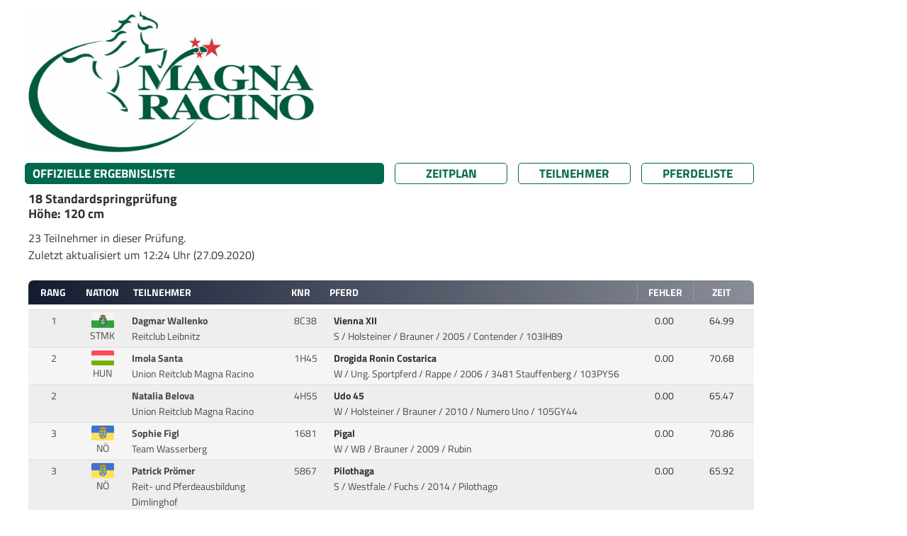

--- FILE ---
content_type: text/html; charset=UTF-8
request_url: https://results.equi-score.de/event/2020/13475/de/resultlist/18
body_size: 13506
content:
<!DOCTYPE HTML PUBLIC "-//W3C//DTD HTML 4.01 Transitional//EN">

<html lang="de" prefix=“og:http://ogp.me/ns#“>
<head lang="de-DE">
    <title>Magna Racino</title>

    <META HTTP-EQUIV="Content-Type" CONTENT="text/html; charset=utf-8" />
    <META HTTP-EQUIV="Cache-Control" CONTENT="post-check=0">
    <META HTTP-EQUIV="Cache-Control" CONTENT="pre-check=0">
    <META HTTP-EQUIV="pragma" CONTENT="no-cache">
    <META HTTP-EQUIV="cache-control" CONTENT="no-cache">
    <META HTTP-EQUIV="expires" CONTENT="0">

    <meta name="author" content="Mario Cron, Sassenberg">
    <meta http-equiv="Content-Type" content="text/html; charset=utf-8" />
    <meta http-equiv="content-language" content="de">                    <meta name="publisher" content="equi-score.com">
    <meta name="copyright" content="All Rights reserved by equi-score,com, 2006 - 2019">
    <meta name="creation_date" content="2010-12-01">
    <meta name="revisit-after" content="2 days">
    <meta name="MSSmartTagsPreventParsing" content="TRUE">

    <meta property="og:title" content="Magna Racino" />
    <meta property="og:type" content="image/png" />
    <meta property="og:url" content="https://www.equi-score.com/mstile-144x144.png" />
    <meta property="og:image" content="http://www.equi-score.com/mstile-144x144.png" />
    <meta property="og:image:secure_url" content="https://www.equi-score.com/mstile-144x144.png" />
    <meta property="og:image:width" content="144" />
    <meta property="og:image:height" content="144" />

    <meta name = "viewport" content = "width = device-width">

    <!-- Google Tag Manager -->
    <script>(function(w,d,s,l,i){w[l]=w[l]||[];w[l].push({'gtm.start':
    new Date().getTime(),event:'gtm.js'});var f=d.getElementsByTagName(s)[0],
    j=d.createElement(s),dl=l!='dataLayer'?'&l='+l:'';j.async=true;j.src=
    'https://www.googletagmanager.com/gtm.js?id='+i+dl;f.parentNode.insertBefore(j,f);
    })(window,document,'script','dataLayer','GTM-MJR2Z6F');</script>
    <!-- End Google Tag Manager -->

    
    <link rel="stylesheet" type="text/css" href="/css/bootstrap.min.css" />
    <!--script language="JavaScript" async src="/js/bootstrap.js"></script-->
    <script language="JavaScript" src="/js/iframeResizer.contentWindow.min.js"></script>

    <script src="https://cdnjs.cloudflare.com/ajax/libs/jquery/3.0.0/jquery.min.js"></script>
    <script src="https://cdnjs.cloudflare.com/ajax/libs/jquery-modal/0.9.1/jquery.modal.min.js"></script>
    <link rel="stylesheet" href="https://cdnjs.cloudflare.com/ajax/libs/jquery-modal/0.9.1/jquery.modal.min.css" />

    <script langage="JavaScript" src="/js/rollover.js"></script>
    <script LANGUAGE="JavaScript">
        function getURL(name) {
            name = name.replace(/[\[]/,"\\\[").replace(/[\]]/,"\\\]");
            var regexS = "[\\?&]"+name+"=([^&#]*)";
            var regex = new RegExp( regexS );
            var results = regex.exec( window.location.href );
            if( results == null ) return "";
                             else return unescape(results[1]);
        }

        function SendDocumentHeight() {
            var useSSL = 'https:' == document.location.protocol;
            d=5;
            p=(document.all)?'scroll':'offset';
            str = getURL('url');
            if (str.indexOf("#") > 0) { str = str.substr(0,str.indexOf("#")); }
            useURL = (useSSL ? 'https://' : 'http://') + str + "#' + document.getElementsByTagName('body')[0]."+p+"Height";
            if ((parent.frames[0]) && (str.length > 0)) { eval("parent.location = '" + useURL); }
        }

        function hexToRgb(hex) {
            var result = /^#?([a-f\d]{2})([a-f\d]{2})([a-f\d]{2})$/i.exec(hex);
            return result ? {
                r: parseInt(result[1], 16),
                g: parseInt(result[2], 16),
                b: parseInt(result[3], 16)
            } : null;
        }

        function SetReviewState() {
            var url = '/ajax/set_review_state';
            var param = 'year=2020&evt_id=13475&lng=de&page=RL&cmp_nr=18&rvc_device=DESKTOP';
            $.ajax({
                type: 'POST',
                url: url,
                data : param,
            }).done(function(json) { window.location.reload(); });
        }
    </script>

    <script async src="https://securepubads.g.doubleclick.net/tag/js/gpt.js"></script>

    <script>
        window.dataLayer = window.dataLayer || [];
        dataLayer.push({
             'discipline': 'dressage,breeding',
             'level': 'A',
             'difficulty': '',
             'section': 'results',
             'date':'2020-09-27',
             'event_id':'13475',
             'postal_code':'',
             'source': ''
        });
    </script>

    <script>
        window.googletag = window.googletag || {cmd: []};
        googletag.cmd.push(function() {
            googletag.defineSlot('/111641442/desktop_skyscraper', [[120, 600], [160, 600]], 'div-gpt-ad-1716454844201-0')
                .setTargeting("source", "")
                .addService(googletag.pubads());
            googletag.defineSlot('/111641442/desktop_skyscraper', [[120, 600], [160, 600]], 'div-gpt-ad-1716454844201-1')
                .setTargeting("source", "")
                .addService(googletag.pubads());
            googletag.defineSlot('/111641442/DESKTOP', [[970, 90], [728, 90], [950, 90], [960, 90], [980, 90]], 'div-gpt-ad-1717242956807-0')
                .setTargeting("source", "")
                .addService(googletag.pubads());
            googletag.defineSlot('/111641442/DESKTOP', [[970, 90], [728, 90], [950, 90], [960, 90], [980, 90]], 'div-gpt-ad-1717242956807-1')
                .setTargeting("Ergebnisliste", "Footer")
                .addService(googletag.pubads());
            googletag.pubads().collapseEmptyDivs();
            googletag.pubads().enableSingleRequest();
            googletag.enableServices();
        });
    </script>


    <script type="text/javascript">
      var _gaq = _gaq || [];
      _gaq.push(['_setAccount', 'UA-2948451-23']);
      _gaq.push(['_setDomainName', 'none']);
      _gaq.push(['_setAllowLinker', true]);
      _gaq.push(['_trackPageview']);
      _gaq.push(['_gat._anonymizeIp']);

      (function() {
        var ga = document.createElement('script'); ga.type = 'text/javascript'; ga.async = true;
        ga.src = ('https:' == document.location.protocol ? 'https://ssl' : 'http://www') + '.google-analytics.com/ga.js';
        var s = document.getElementsByTagName('script')[0]; s.parentNode.insertBefore(ga, s);
      })();

        function OpenMarks(knr) {
            window.open('dressage.php?mod=###mod###&class=###request_class###&lng=###lng###&knr=' + knr,'details','width=720,height=640,scrollbars=yes,resizable=yes')
        }
    </script>
    <style>
        #header {
            display: none;
            position: absolute;
        }
    </style>

        <link rel="stylesheet" type="text/css" href="/htm/equiscore/css/default2.css" />
        <STYLE>
        .modal {
            width: 800px;
            max-width: 800px;
            padding: 0px;
            overflow: auto;
        }
                    body { background-color: #ffffff; }
            .blocker { background-color: rgba(255,255,255,0.75); }
                            .th_row { background-color: #151c32; }
            .pdf_doc { border-color: #151c32; color: #151c32; }
                            h1,.page_caption { background-color: #01694e; }
            .page_button { border-color: #01694e; }
            .page_button { color: #01694e; }
                            .row0 { background-color: #eeeeee; }
                            .row1 { background-color: #f5f5f5; }
                            .page_caption { color: #ffffff; }
            .th_cap { color: #ffffff; }
                            .body,td,p,h2,.text { color: #333333; }
            </STYLE>
    <style>
                    
            </style>

    <link rel="shortcut icon" href="/favicon.ico">
    <link rel="icon" type="image/png" href="/favicon.png" sizes="32x32">
    <link rel="icon" type="image/png" href="/favicon.png" sizes="96x96">
    <link rel="apple-touch-icon" sizes="180x180" href="/apple-touch-icon.png">
    <link rel="icon" type="image/svg+xml" href="favicon.svg" sizes="any">

    <meta name="msapplication-TileColor" content="#ffffff">
    <meta name="msapplication-TileImage" content="/mstile-144x144.png">

    <script>(function(){/*

 Copyright The Closure Library Authors.
 SPDX-License-Identifier: Apache-2.0
*/
'use strict';var g=function(a){var b=0;return function(){return b<a.length?{done:!1,value:a[b++]}:{done:!0}}},l=this||self,m=/^[\w+/_-]+[=]{0,2}$/,p=null,q=function(){},r=function(a){var b=typeof a;if("object"==b)if(a){if(a instanceof Array)return"array";if(a instanceof Object)return b;var c=Object.prototype.toString.call(a);if("[object Window]"==c)return"object";if("[object Array]"==c||"number"==typeof a.length&&"undefined"!=typeof a.splice&&"undefined"!=typeof a.propertyIsEnumerable&&!a.propertyIsEnumerable("splice"))return"array";
if("[object Function]"==c||"undefined"!=typeof a.call&&"undefined"!=typeof a.propertyIsEnumerable&&!a.propertyIsEnumerable("call"))return"function"}else return"null";else if("function"==b&&"undefined"==typeof a.call)return"object";return b},u=function(a,b){function c(){}c.prototype=b.prototype;a.prototype=new c;a.prototype.constructor=a};var v=function(a,b){Object.defineProperty(l,a,{configurable:!1,get:function(){return b},set:q})};var y=function(a,b){this.b=a===w&&b||"";this.a=x},x={},w={};var aa=function(a,b){a.src=b instanceof y&&b.constructor===y&&b.a===x?b.b:"type_error:TrustedResourceUrl";if(null===p)b:{b=l.document;if((b=b.querySelector&&b.querySelector("script[nonce]"))&&(b=b.nonce||b.getAttribute("nonce"))&&m.test(b)){p=b;break b}p=""}b=p;b&&a.setAttribute("nonce",b)};var z=function(){return Math.floor(2147483648*Math.random()).toString(36)+Math.abs(Math.floor(2147483648*Math.random())^+new Date).toString(36)};var A=function(a,b){b=String(b);"application/xhtml+xml"===a.contentType&&(b=b.toLowerCase());return a.createElement(b)},B=function(a){this.a=a||l.document||document};B.prototype.appendChild=function(a,b){a.appendChild(b)};var C=function(a,b,c,d,e,f){try{var k=a.a,h=A(a.a,"SCRIPT");h.async=!0;aa(h,b);k.head.appendChild(h);h.addEventListener("load",function(){e();d&&k.head.removeChild(h)});h.addEventListener("error",function(){0<c?C(a,b,c-1,d,e,f):(d&&k.head.removeChild(h),f())})}catch(n){f()}};var ba=l.atob("aHR0cHM6Ly93d3cuZ3N0YXRpYy5jb20vaW1hZ2VzL2ljb25zL21hdGVyaWFsL3N5c3RlbS8xeC93YXJuaW5nX2FtYmVyXzI0ZHAucG5n"),ca=l.atob("WW91IGFyZSBzZWVpbmcgdGhpcyBtZXNzYWdlIGJlY2F1c2UgYWQgb3Igc2NyaXB0IGJsb2NraW5nIHNvZnR3YXJlIGlzIGludGVyZmVyaW5nIHdpdGggdGhpcyBwYWdlLg=="),da=l.atob("RGlzYWJsZSBhbnkgYWQgb3Igc2NyaXB0IGJsb2NraW5nIHNvZnR3YXJlLCB0aGVuIHJlbG9hZCB0aGlzIHBhZ2Uu"),ea=function(a,b,c){this.b=a;this.f=new B(this.b);this.a=null;this.c=[];this.g=!1;this.i=b;this.h=c},F=function(a){if(a.b.body&&!a.g){var b=
function(){D(a);l.setTimeout(function(){return E(a,3)},50)};C(a.f,a.i,2,!0,function(){l[a.h]||b()},b);a.g=!0}},D=function(a){for(var b=G(1,5),c=0;c<b;c++){var d=H(a);a.b.body.appendChild(d);a.c.push(d)}b=H(a);b.style.bottom="0";b.style.left="0";b.style.position="fixed";b.style.width=G(100,110).toString()+"%";b.style.zIndex=G(2147483544,2147483644).toString();b.style["background-color"]=I(249,259,242,252,219,229);b.style["box-shadow"]="0 0 12px #888";b.style.color=I(0,10,0,10,0,10);b.style.display=
"flex";b.style["justify-content"]="center";b.style["font-family"]="Roboto, Arial";c=H(a);c.style.width=G(80,85).toString()+"%";c.style.maxWidth=G(750,775).toString()+"px";c.style.margin="24px";c.style.display="flex";c.style["align-items"]="flex-start";c.style["justify-content"]="center";d=A(a.f.a,"IMG");d.className=z();d.src=ba;d.style.height="24px";d.style.width="24px";d.style["padding-right"]="16px";var e=H(a),f=H(a);f.style["font-weight"]="bold";f.textContent=ca;var k=H(a);k.textContent=da;J(a,
e,f);J(a,e,k);J(a,c,d);J(a,c,e);J(a,b,c);a.a=b;a.b.body.appendChild(a.a);b=G(1,5);for(c=0;c<b;c++)d=H(a),a.b.body.appendChild(d),a.c.push(d)},J=function(a,b,c){for(var d=G(1,5),e=0;e<d;e++){var f=H(a);b.appendChild(f)}b.appendChild(c);c=G(1,5);for(d=0;d<c;d++)e=H(a),b.appendChild(e)},G=function(a,b){return Math.floor(a+Math.random()*(b-a))},I=function(a,b,c,d,e,f){return"rgb("+G(Math.max(a,0),Math.min(b,255)).toString()+","+G(Math.max(c,0),Math.min(d,255)).toString()+","+G(Math.max(e,0),Math.min(f,
255)).toString()+")"},H=function(a){a=A(a.f.a,"DIV");a.className=z();return a},E=function(a,b){0>=b||null!=a.a&&0!=a.a.offsetHeight&&0!=a.a.offsetWidth||(fa(a),D(a),l.setTimeout(function(){return E(a,b-1)},50))},fa=function(a){var b=a.c;var c="undefined"!=typeof Symbol&&Symbol.iterator&&b[Symbol.iterator];b=c?c.call(b):{next:g(b)};for(c=b.next();!c.done;c=b.next())(c=c.value)&&c.parentNode&&c.parentNode.removeChild(c);a.c=[];(b=a.a)&&b.parentNode&&b.parentNode.removeChild(b);a.a=null};var ia=function(a,b,c,d,e){var f=ha(c),k=function(n){n.appendChild(f);l.setTimeout(function(){f?(0!==f.offsetHeight&&0!==f.offsetWidth?b():a(),f.parentNode&&f.parentNode.removeChild(f)):a()},d)},h=function(n){document.body?k(document.body):0<n?l.setTimeout(function(){h(n-1)},e):b()};h(3)},ha=function(a){var b=document.createElement("div");b.className=a;b.style.width="1px";b.style.height="1px";b.style.position="absolute";b.style.left="-10000px";b.style.top="-10000px";b.style.zIndex="-10000";return b};var K={},L=null;var M=function(){},N="function"==typeof Uint8Array,O=function(a,b){a.b=null;b||(b=[]);a.j=void 0;a.f=-1;a.a=b;a:{if(b=a.a.length){--b;var c=a.a[b];if(!(null===c||"object"!=typeof c||Array.isArray(c)||N&&c instanceof Uint8Array)){a.g=b-a.f;a.c=c;break a}}a.g=Number.MAX_VALUE}a.i={}},P=[],Q=function(a,b){if(b<a.g){b+=a.f;var c=a.a[b];return c===P?a.a[b]=[]:c}if(a.c)return c=a.c[b],c===P?a.c[b]=[]:c},R=function(a,b,c){a.b||(a.b={});if(!a.b[c]){var d=Q(a,c);d&&(a.b[c]=new b(d))}return a.b[c]};
M.prototype.h=N?function(){var a=Uint8Array.prototype.toJSON;Uint8Array.prototype.toJSON=function(){var b;void 0===b&&(b=0);if(!L){L={};for(var c="ABCDEFGHIJKLMNOPQRSTUVWXYZabcdefghijklmnopqrstuvwxyz0123456789".split(""),d=["+/=","+/","-_=","-_.","-_"],e=0;5>e;e++){var f=c.concat(d[e].split(""));K[e]=f;for(var k=0;k<f.length;k++){var h=f[k];void 0===L[h]&&(L[h]=k)}}}b=K[b];c=[];for(d=0;d<this.length;d+=3){var n=this[d],t=(e=d+1<this.length)?this[d+1]:0;h=(f=d+2<this.length)?this[d+2]:0;k=n>>2;n=(n&
3)<<4|t>>4;t=(t&15)<<2|h>>6;h&=63;f||(h=64,e||(t=64));c.push(b[k],b[n],b[t]||"",b[h]||"")}return c.join("")};try{return JSON.stringify(this.a&&this.a,S)}finally{Uint8Array.prototype.toJSON=a}}:function(){return JSON.stringify(this.a&&this.a,S)};var S=function(a,b){return"number"!==typeof b||!isNaN(b)&&Infinity!==b&&-Infinity!==b?b:String(b)};M.prototype.toString=function(){return this.a.toString()};var T=function(a){O(this,a)};u(T,M);var U=function(a){O(this,a)};u(U,M);var ja=function(a,b){this.c=new B(a);var c=R(b,T,5);c=new y(w,Q(c,4)||"");this.b=new ea(a,c,Q(b,4));this.a=b},ka=function(a,b,c,d){b=new T(b?JSON.parse(b):null);b=new y(w,Q(b,4)||"");C(a.c,b,3,!1,c,function(){ia(function(){F(a.b);d(!1)},function(){d(!0)},Q(a.a,2),Q(a.a,3),Q(a.a,1))})};var la=function(a,b){V(a,"internal_api_load_with_sb",function(c,d,e){ka(b,c,d,e)});V(a,"internal_api_sb",function(){F(b.b)})},V=function(a,b,c){a=l.btoa(a+b);v(a,c)},W=function(a,b,c){for(var d=[],e=2;e<arguments.length;++e)d[e-2]=arguments[e];e=l.btoa(a+b);e=l[e];if("function"==r(e))e.apply(null,d);else throw Error("API not exported.");};var X=function(a){O(this,a)};u(X,M);var Y=function(a){this.h=window;this.a=a;this.b=Q(this.a,1);this.f=R(this.a,T,2);this.g=R(this.a,U,3);this.c=!1};Y.prototype.start=function(){ma();var a=new ja(this.h.document,this.g);la(this.b,a);na(this)};
var ma=function(){var a=function(){if(!l.frames.googlefcPresent)if(document.body){var b=document.createElement("iframe");b.style.display="none";b.style.width="0px";b.style.height="0px";b.style.border="none";b.style.zIndex="-1000";b.style.left="-1000px";b.style.top="-1000px";b.name="googlefcPresent";document.body.appendChild(b)}else l.setTimeout(a,5)};a()},na=function(a){var b=Date.now();W(a.b,"internal_api_load_with_sb",a.f.h(),function(){var c;var d=a.b,e=l[l.btoa(d+"loader_js")];if(e){e=l.atob(e);
e=parseInt(e,10);d=l.btoa(d+"loader_js").split(".");var f=l;d[0]in f||"undefined"==typeof f.execScript||f.execScript("var "+d[0]);for(;d.length&&(c=d.shift());)d.length?f[c]&&f[c]!==Object.prototype[c]?f=f[c]:f=f[c]={}:f[c]=null;c=Math.abs(b-e);c=1728E5>c?0:c}else c=-1;0!=c&&(W(a.b,"internal_api_sb"),Z(a,Q(a.a,6)))},function(c){Z(a,c?Q(a.a,4):Q(a.a,5))})},Z=function(a,b){a.c||(a.c=!0,a=new l.XMLHttpRequest,a.open("GET",b,!0),a.send())};(function(a,b){l[a]=function(c){for(var d=[],e=0;e<arguments.length;++e)d[e-0]=arguments[e];l[a]=q;b.apply(null,d)}})("__d3lUW8vwsKlB__",function(a){"function"==typeof window.atob&&(a=window.atob(a),a=new X(a?JSON.parse(a):null),(new Y(a)).start())});}).call(this);

window.__d3lUW8vwsKlB__("[base64]/[base64]");
</script>
</head>
<body OnLoad="SendDocumentHeight()" onselectstart="return false" onselect="return false" oncopy="return false" STYLE="-moz-user-select: none;">
<div class="page-wrapper" style="margin-right: auto; margin-left: auto; width:100%; max-width: 1200px">

                        <div style="height: 15px"></div>
                   	<div class="page-content" style="">
                <div class="skyholder_outer skyholder_outer_first">
        	<div class="skyholder_inner ad_sticky">
        		<div id="sk_1">
                    <!-- /111641442/desktop_skyscraper -->
                    <div id='div-gpt-ad-1716454844201-0' style='min-width: 120px; min-height: 600px;'>
                        <script>
                            googletag.cmd.push(function() { googletag.display('div-gpt-ad-1716454844201-0'); });
                        </script>
                    </div>
        		</div>
        	</div>
        </div>
        <div class="skyholder_outer" >
        	<div class="skyholder_inner ad_sticky">
        		<div id="sk_2">
                    <!-- /111641442/desktop_skyscraper -->
                    <div id='div-gpt-ad-1716454844201-1' style='min-width: 120px; min-height: 600px;'>
                        <script>
                            googletag.cmd.push(function() { googletag.display('div-gpt-ad-1716454844201-1'); });
                        </script>
                    </div>
        		</div>
        	</div>
        </div>
        

    
    <div id="title">
        <div id="title_left"></div>
        <div id="title_right" class="title_right_13475"></div>
    </div>
    <div id="header"><h2>Magna Racino</h2></div>
    <div id="content">

                                        <div style="; margin-bottom: 15px;">
                                                <img src="/files/2020/13475/magna_racino.jpg?1768692768" style="max-height: 200px; max-width: 100%; object-fit: contain">
                                    </div>
    


        <div class="row mt-2" style="padding-left: 10px" id="page_bar">
        <div class="col-xl-6 col-lg-6 col-12" style="padding-left: 0px; margin-bottom: 10px">
            <div class="page_caption">
                                            OFFIZIELLE ERGEBNISLISTE
                                </div>
        </div>
        <div class="col-xl-2 col-lg-2 col-4" style="padding-left: 0px; margin-bottom: 10px"><a HREF="/event/2020/13475/de" class="text url_add"><div class="page_button">Zeitplan</div></a></div>
        <div class="col-xl-2 col-lg-2 col-4" style="padding-left: 0px; margin-bottom: 10px"><A HREF="/riders/2020/13475/de" class="text url_add"><div class="page_button">Teilnehmer</div></a></div>
        <div class="col-xl-2 col-lg-2 col-4" style="padding-left: 0px; margin-bottom: 10px"><A HREF="/horses/2020/13475/de" class="text url_add"><div class="page_button">Pferdeliste</div></a></div>
    </div>
    
    
    

    <TABLE BORDER=0 CELLSPACING=0 CELLPADDING=0 WIDTH="100%">
        <TR>            <td>
                
                <h4 class="competition_name">18                    Standardspringprüfung<br>Höhe: 120 cm
                </h4>

                
                <DIV STYLE="padding-top: 0.5em; padding-bottom: 0.5em;">
                    <p style="margin-bottom: 0px">
                        23 Teilnehmer in dieser Prüfung.
                                                                            <p>Zuletzt aktualisiert um 12:24 Uhr (27.09.2020)</p>
                        

                    </p>


                    
                    
                </DIV>
            </TD>
                    </TR>
    </TABLE>

    
    

                                                    



    




    <div class="row th_row caption_row" style="margin: 0px; clear: both">

        <div class="col-10" style="padding-left: 0px">
            <div class="row" style="margin: 0px">
        		<div class="col-1 th_cap">Rang</div>
                <div class="col-1 th_cap text-center pl-0" style="padding-right: 0px">Nation</div>
                <div class="col-3 th_cap pl-2" style="text-align: left">Teilnehmer</div>
                <div class="col-1 th_cap">KNR</div>
                <div class="col-6 th_cap" style="text-align: left">Pferd</div>
            </div>
        </div>

        <div class="col-2 th_cap">

                <table width="100%" cellpadding=0 cellspacing=0>
                    <tr>
                                            <td class="th_cap" style="padding: 0px; width: 50%; font-size: 0.9em; border-left: 1px solid rgba(255,255,255,0.2)">
                                                                                                                                                                                                                                                                                                                                                                                                                                                                                                                                                                                                                                                                                                                                                            Fehler
                                                    </td>
                                            <td class="th_cap" style="padding: 0px; width: 50%; font-size: 0.9em; border-left: 1px solid rgba(255,255,255,0.2)">
                                                                                                                                                                                                                                                                                                                                                                                                                                                                                                                                                                                                                                                                                                                                                            Zeit
                                                    </td>
                    
                    
                    
                    </tr>
                </table>
        </div>
    </div>

    
    
    
    





                                            
    
                
        
        
        <!-- TEAMNAME -->
        
        
        



        
                        
                        
        
        <div class="row row0" style="margin: 0px">
            <a name="8C38"></a>
            <div class="col-10" style="margin: 0px">
                <div class="row">
            <div class="col-1 td_cell" style="text-align: center">
                                                                                                                    1
                                                                                                    </div>
                    <div class="col-1 td_cell pt-1 pl-0" style="text-align: center">
                                                    <img src="/htm/equiscore/flag/XXX.svg" style="width: 2.2em" align="center">
    						<div>STMK</div>                                            </div>
                    <div class="col-lg-3 col-11 td_cell">
                        <B>Dagmar Wallenko</B>&nbsp;<br>                                                                        Reitclub Leibnitz                                                                    </div>
                    <div class="col-1 td_cell" style="text-align: center">
                                                                                <SPAN CLASS="rider_nation">8C38</SPAN>
                                                                        </div>
                    <div class="col-lg-6 col-11 td_cell">
                        
                                                        <SPAN CLASS="rider_name">
                                
                                
                                
                                                                    <a href="https://results.equi-score.com/horse/info/8C38/de?cm1=01694e&cf1=333333&cm2=151c32&cf2=ffffff&evt_id=13475" class="link" rel="modal:open">
                                

                                Vienna XII

                                
                                </a>

                            </SPAN>&nbsp;<BR>
                            <SPAN CLASS="rider_nation">S / Holsteiner / Brauner / 2005 / Contender </SPAN>

                            / 103IH89                                                                                    
                        
                    </div>
                </div>
            </div>
            <div class="col-2 td_cell" style="text-align: center">

                                
                                                <table width="100%" cellpadding=0 cellspacing=0>
                    <tr>
                                                                                        <td style="vertical-align: top; padding: 0px; text-align: center; width: 50%; font-size: 0.9em" id="competition_data">
                                                                                                                                        0.00
                                                                                                                                                                                                                                                                                                                                                                                                                                                                                                                                                                    </td>
                                                                    <td style="vertical-align: top; padding: 0px; text-align: center; width: 50%; font-size: 0.9em" id="competition_data">
                                                                                                                                        64.99
                                                                                                                                                                                                <br><span style="opacity: 0.5">
                                                                                                                                                                                    </span>
                                                                                                                                                                                                                                                                                                                                                                                                                                                        </td>
                                                                                </tr>



                    




                </table>
                
            </div>
        </div>

                    
                
        
        
        <!-- TEAMNAME -->
        
        
        



        
                        
                        
        
        <div class="row row1" style="margin: 0px">
            <a name="1H45"></a>
            <div class="col-10" style="margin: 0px">
                <div class="row">
            <div class="col-1 td_cell" style="text-align: center">
                                                                                                                    2
                                                                                                    </div>
                    <div class="col-1 td_cell pt-1 pl-0" style="text-align: center">
                                                    <img src="/htm/equiscore/flag/HUN.svg" style="width: 2.2em" align="center">
    						<div>HUN</div>                                            </div>
                    <div class="col-lg-3 col-11 td_cell">
                        <B>Imola Santa</B>&nbsp;<br>                                                                        Union Reitclub Magna Racino                                                                    </div>
                    <div class="col-1 td_cell" style="text-align: center">
                                                                                <SPAN CLASS="rider_nation">1H45</SPAN>
                                                                        </div>
                    <div class="col-lg-6 col-11 td_cell">
                        
                                                        <SPAN CLASS="rider_name">
                                
                                
                                
                                                                    <a href="https://results.equi-score.com/horse/info/1H45/de?cm1=01694e&cf1=333333&cm2=151c32&cf2=ffffff&evt_id=13475" class="link" rel="modal:open">
                                

                                Drogida Ronin Costarica

                                
                                </a>

                            </SPAN>&nbsp;<BR>
                            <SPAN CLASS="rider_nation">W / Ung. Sportpferd / Rappe / 2006 / 3481 Stauffenberg </SPAN>

                            / 103PY56                                                                                    
                        
                    </div>
                </div>
            </div>
            <div class="col-2 td_cell" style="text-align: center">

                                
                                                <table width="100%" cellpadding=0 cellspacing=0>
                    <tr>
                                                                                        <td style="vertical-align: top; padding: 0px; text-align: center; width: 50%; font-size: 0.9em" id="competition_data">
                                                                                                                                        0.00
                                                                                                                                                                                                                                                                                                                                                                                                                                                                                                                                                                    </td>
                                                                    <td style="vertical-align: top; padding: 0px; text-align: center; width: 50%; font-size: 0.9em" id="competition_data">
                                                                                                                                        70.68
                                                                                                                                                                                                <br><span style="opacity: 0.5">
                                                                                                                                                                                    </span>
                                                                                                                                                                                                                                                                                                                                                                                                                                                        </td>
                                                                                </tr>



                    




                </table>
                
            </div>
        </div>

                    
                
        
        
        <!-- TEAMNAME -->
        
        
        



        
                        
                        
        
        <div class="row row0" style="margin: 0px">
            <a name="4H55"></a>
            <div class="col-10" style="margin: 0px">
                <div class="row">
            <div class="col-1 td_cell" style="text-align: center">
                                                                                                                    2
                                                                                                    </div>
                    <div class="col-1 td_cell pt-1 pl-0" style="text-align: center">
                                            </div>
                    <div class="col-lg-3 col-11 td_cell">
                        <B>Natalia Belova</B>&nbsp;<br>                                                                        Union Reitclub Magna Racino                                                                    </div>
                    <div class="col-1 td_cell" style="text-align: center">
                                                                                <SPAN CLASS="rider_nation">4H55</SPAN>
                                                                        </div>
                    <div class="col-lg-6 col-11 td_cell">
                        
                                                        <SPAN CLASS="rider_name">
                                
                                
                                
                                                                    <a href="https://results.equi-score.com/horse/info/4H55/de?cm1=01694e&cf1=333333&cm2=151c32&cf2=ffffff&evt_id=13475" class="link" rel="modal:open">
                                

                                Udo 45

                                
                                </a>

                            </SPAN>&nbsp;<BR>
                            <SPAN CLASS="rider_nation">W / Holsteiner / Brauner / 2010 / Numero Uno </SPAN>

                            / 105GY44                                                                                    
                        
                    </div>
                </div>
            </div>
            <div class="col-2 td_cell" style="text-align: center">

                                
                                                <table width="100%" cellpadding=0 cellspacing=0>
                    <tr>
                                                                                        <td style="vertical-align: top; padding: 0px; text-align: center; width: 50%; font-size: 0.9em" id="competition_data">
                                                                                                                                        0.00
                                                                                                                                                                                                                                                                                                                                                                                                                                                                                                                                                                    </td>
                                                                    <td style="vertical-align: top; padding: 0px; text-align: center; width: 50%; font-size: 0.9em" id="competition_data">
                                                                                                                                        65.47
                                                                                                                                                                                                <br><span style="opacity: 0.5">
                                                                                                                                                                                    </span>
                                                                                                                                                                                                                                                                                                                                                                                                                                                        </td>
                                                                                </tr>



                    




                </table>
                
            </div>
        </div>

                    
                
        
        
        <!-- TEAMNAME -->
        
        
        



        
                        
                        
        
        <div class="row row1" style="margin: 0px">
            <a name="1681"></a>
            <div class="col-10" style="margin: 0px">
                <div class="row">
            <div class="col-1 td_cell" style="text-align: center">
                                                                                                                    3
                                                                                                    </div>
                    <div class="col-1 td_cell pt-1 pl-0" style="text-align: center">
                                                    <img src="/htm/equiscore/flag/NNN.svg" style="width: 2.2em" align="center">
    						<div>NÖ</div>                                            </div>
                    <div class="col-lg-3 col-11 td_cell">
                        <B>Sophie Figl</B>&nbsp;<br>                                                                        Team Wasserberg                                                                    </div>
                    <div class="col-1 td_cell" style="text-align: center">
                                                                                <SPAN CLASS="rider_nation">1681</SPAN>
                                                                        </div>
                    <div class="col-lg-6 col-11 td_cell">
                        
                                                        <SPAN CLASS="rider_name">
                                
                                
                                
                                                                    <a href="https://results.equi-score.com/horse/info/1681/de?cm1=01694e&cf1=333333&cm2=151c32&cf2=ffffff&evt_id=13475" class="link" rel="modal:open">
                                

                                Pigal

                                
                                </a>

                            </SPAN>&nbsp;<BR>
                            <SPAN CLASS="rider_nation">W / WB / Brauner / 2009 / Rubin </SPAN>

                                                                                                                
                        
                    </div>
                </div>
            </div>
            <div class="col-2 td_cell" style="text-align: center">

                                
                                                <table width="100%" cellpadding=0 cellspacing=0>
                    <tr>
                                                                                        <td style="vertical-align: top; padding: 0px; text-align: center; width: 50%; font-size: 0.9em" id="competition_data">
                                                                                                                                        0.00
                                                                                                                                                                                                                                                                                                                                                                                                                                                                                                                                                                    </td>
                                                                    <td style="vertical-align: top; padding: 0px; text-align: center; width: 50%; font-size: 0.9em" id="competition_data">
                                                                                                                                        70.86
                                                                                                                                                                                                <br><span style="opacity: 0.5">
                                                                                                                                                                                    </span>
                                                                                                                                                                                                                                                                                                                                                                                                                                                        </td>
                                                                                </tr>



                    




                </table>
                
            </div>
        </div>

                    
                
        
        
        <!-- TEAMNAME -->
        
        
        



        
                        
                        
        
        <div class="row row0" style="margin: 0px">
            <a name="5867"></a>
            <div class="col-10" style="margin: 0px">
                <div class="row">
            <div class="col-1 td_cell" style="text-align: center">
                                                                                                                    3
                                                                                                    </div>
                    <div class="col-1 td_cell pt-1 pl-0" style="text-align: center">
                                                    <img src="/htm/equiscore/flag/NNN.svg" style="width: 2.2em" align="center">
    						<div>NÖ</div>                                            </div>
                    <div class="col-lg-3 col-11 td_cell">
                        <B>Patrick Prömer</B>&nbsp;<br>                                                                        Reit- und Pferdeausbildung Dimlinghof                                                                    </div>
                    <div class="col-1 td_cell" style="text-align: center">
                                                                                <SPAN CLASS="rider_nation">5867</SPAN>
                                                                        </div>
                    <div class="col-lg-6 col-11 td_cell">
                        
                                                        <SPAN CLASS="rider_name">
                                
                                
                                
                                                                    <a href="https://results.equi-score.com/horse/info/5867/de?cm1=01694e&cf1=333333&cm2=151c32&cf2=ffffff&evt_id=13475" class="link" rel="modal:open">
                                

                                Pilothaga

                                
                                </a>

                            </SPAN>&nbsp;<BR>
                            <SPAN CLASS="rider_nation">S / Westfale / Fuchs / 2014 / Pilothago </SPAN>

                                                                                                                
                        
                    </div>
                </div>
            </div>
            <div class="col-2 td_cell" style="text-align: center">

                                
                                                <table width="100%" cellpadding=0 cellspacing=0>
                    <tr>
                                                                                        <td style="vertical-align: top; padding: 0px; text-align: center; width: 50%; font-size: 0.9em" id="competition_data">
                                                                                                                                        0.00
                                                                                                                                                                                                                                                                                                                                                                                                                                                                                                                                                                    </td>
                                                                    <td style="vertical-align: top; padding: 0px; text-align: center; width: 50%; font-size: 0.9em" id="competition_data">
                                                                                                                                        65.92
                                                                                                                                                                                                <br><span style="opacity: 0.5">
                                                                                                                                                                                    </span>
                                                                                                                                                                                                                                                                                                                                                                                                                                                        </td>
                                                                                </tr>



                    




                </table>
                
            </div>
        </div>

                    
                
        
        
        <!-- TEAMNAME -->
        
        
        



        
                        
                        
        
        <div class="row row1" style="margin: 0px">
            <a name="Z006"></a>
            <div class="col-10" style="margin: 0px">
                <div class="row">
            <div class="col-1 td_cell" style="text-align: center">
                                                                                                                    4
                                                                                                    </div>
                    <div class="col-1 td_cell pt-1 pl-0" style="text-align: center">
                                                    <img src="/htm/equiscore/flag/GER.svg" style="width: 2.2em" align="center">
    						<div>GER</div>                                            </div>
                    <div class="col-lg-3 col-11 td_cell">
                        <B>Katja Volz</B>&nbsp;<br>                                                                                                                                            </div>
                    <div class="col-1 td_cell" style="text-align: center">
                                                                                <SPAN CLASS="rider_nation">Z006</SPAN>
                                                                        </div>
                    <div class="col-lg-6 col-11 td_cell">
                        
                                                        <SPAN CLASS="rider_name">
                                
                                
                                
                                                                    <a href="https://results.equi-score.com/horse/info/Z006/de?cm1=01694e&cf1=333333&cm2=151c32&cf2=ffffff&evt_id=13475" class="link" rel="modal:open">
                                

                                Cimberly 19

                                
                                </a>

                            </SPAN>&nbsp;<BR>
                            <SPAN CLASS="rider_nation">H </SPAN>

                                                                                                                
                        
                    </div>
                </div>
            </div>
            <div class="col-2 td_cell" style="text-align: center">

                                
                                                <table width="100%" cellpadding=0 cellspacing=0>
                    <tr>
                                                                                        <td style="vertical-align: top; padding: 0px; text-align: center; width: 50%; font-size: 0.9em" id="competition_data">
                                                                                                                                        0.00
                                                                                                                                                                                                                                                                                                                                                                                                                                                                                                                                                                    </td>
                                                                    <td style="vertical-align: top; padding: 0px; text-align: center; width: 50%; font-size: 0.9em" id="competition_data">
                                                                                                                                        73.22
                                                                                                                                                                                                <br><span style="opacity: 0.5">
                                                                                                                                                                                    </span>
                                                                                                                                                                                                                                                                                                                                                                                                                                                        </td>
                                                                                </tr>



                    




                </table>
                
            </div>
        </div>

                    
                
        
        
        <!-- TEAMNAME -->
        
        
        



        
                        
                        
        
        <div class="row row0" style="margin: 0px">
            <a name="1404"></a>
            <div class="col-10" style="margin: 0px">
                <div class="row">
            <div class="col-1 td_cell" style="text-align: center">
                                                                                                                    4
                                                                                                    </div>
                    <div class="col-1 td_cell pt-1 pl-0" style="text-align: center">
                                                    <img src="/htm/equiscore/flag/NNN.svg" style="width: 2.2em" align="center">
    						<div>NÖ</div>                                            </div>
                    <div class="col-lg-3 col-11 td_cell">
                        <B>Alfred Fischer</B>&nbsp;<br>                                                                        Reitklub Stössing                                                                    </div>
                    <div class="col-1 td_cell" style="text-align: center">
                                                                                <SPAN CLASS="rider_nation">1404</SPAN>
                                                                        </div>
                    <div class="col-lg-6 col-11 td_cell">
                        
                                                        <SPAN CLASS="rider_name">
                                
                                
                                
                                                                    <a href="https://results.equi-score.com/horse/info/1404/de?cm1=01694e&cf1=333333&cm2=151c32&cf2=ffffff&evt_id=13475" class="link" rel="modal:open">
                                

                                Chaccoletta Blue

                                
                                </a>

                            </SPAN>&nbsp;<BR>
                            <SPAN CLASS="rider_nation">S / Oldenbg. Spring / Schimmel / 2006 / Chacco-Blue </SPAN>

                                                                                                                
                        
                    </div>
                </div>
            </div>
            <div class="col-2 td_cell" style="text-align: center">

                                
                                                <table width="100%" cellpadding=0 cellspacing=0>
                    <tr>
                                                                                        <td style="vertical-align: top; padding: 0px; text-align: center; width: 50%; font-size: 0.9em" id="competition_data">
                                                                                                                                        0.00
                                                                                                                                                                                                                                                                                                                                                                                                                                                                                                                                                                    </td>
                                                                    <td style="vertical-align: top; padding: 0px; text-align: center; width: 50%; font-size: 0.9em" id="competition_data">
                                                                                                                                        67.09
                                                                                                                                                                                                <br><span style="opacity: 0.5">
                                                                                                                                                                                    </span>
                                                                                                                                                                                                                                                                                                                                                                                                                                                        </td>
                                                                                </tr>



                    




                </table>
                
            </div>
        </div>

                    
                
        
        
        <!-- TEAMNAME -->
        
        
        



        
                        
                        
        
        <div class="row row1" style="margin: 0px">
            <a name="4V39"></a>
            <div class="col-10" style="margin: 0px">
                <div class="row">
            <div class="col-1 td_cell" style="text-align: center">
                                                                                                                    5
                                                                                                    </div>
                    <div class="col-1 td_cell pt-1 pl-0" style="text-align: center">
                                                    <img src="/htm/equiscore/flag/GER.svg" style="width: 2.2em" align="center">
    						<div>GER</div>                                            </div>
                    <div class="col-lg-3 col-11 td_cell">
                        <B>Francesca Wink</B>&nbsp;<br>                                                                        Union Reitclub Magna Racino                                                                    </div>
                    <div class="col-1 td_cell" style="text-align: center">
                                                                                <SPAN CLASS="rider_nation">4V39</SPAN>
                                                                        </div>
                    <div class="col-lg-6 col-11 td_cell">
                        
                                                        <SPAN CLASS="rider_name">
                                
                                
                                
                                                                    <a href="https://results.equi-score.com/horse/info/4V39/de?cm1=01694e&cf1=333333&cm2=151c32&cf2=ffffff&evt_id=13475" class="link" rel="modal:open">
                                

                                Long Lankin

                                
                                </a>

                            </SPAN>&nbsp;<BR>
                            <SPAN CLASS="rider_nation">W / WB / Brauner / 2005 / Lancer II </SPAN>

                            / 103FF41                                                                                    
                        
                    </div>
                </div>
            </div>
            <div class="col-2 td_cell" style="text-align: center">

                                
                                                <table width="100%" cellpadding=0 cellspacing=0>
                    <tr>
                                                                                        <td style="vertical-align: top; padding: 0px; text-align: center; width: 50%; font-size: 0.9em" id="competition_data">
                                                                                                                                        0.00
                                                                                                                                                                                                                                                                                                                                                                                                                                                                                                                                                                    </td>
                                                                    <td style="vertical-align: top; padding: 0px; text-align: center; width: 50%; font-size: 0.9em" id="competition_data">
                                                                                                                                        76.02
                                                                                                                                                                                                <br><span style="opacity: 0.5">
                                                                                                                                                                                    </span>
                                                                                                                                                                                                                                                                                                                                                                                                                                                        </td>
                                                                                </tr>



                    




                </table>
                
            </div>
        </div>

                    
                
        
        
        <!-- TEAMNAME -->
        
        
        



        
                        
                        
        
        <div class="row row0" style="margin: 0px">
            <a name="2F76"></a>
            <div class="col-10" style="margin: 0px">
                <div class="row">
            <div class="col-1 td_cell" style="text-align: center">
                                                                                                                    6
                                                                                                    </div>
                    <div class="col-1 td_cell pt-1 pl-0" style="text-align: center">
                                                    <img src="/htm/equiscore/flag/NNN.svg" style="width: 2.2em" align="center">
    						<div>NÖ</div>                                            </div>
                    <div class="col-lg-3 col-11 td_cell">
                        <B>Richard Grün</B>&nbsp;<br>                                                                        Gestüt Geyer                                                                    </div>
                    <div class="col-1 td_cell" style="text-align: center">
                                                                                <SPAN CLASS="rider_nation">2F76</SPAN>
                                                                        </div>
                    <div class="col-lg-6 col-11 td_cell">
                        
                                                        <SPAN CLASS="rider_name">
                                
                                
                                
                                                                    <a href="https://results.equi-score.com/horse/info/2F76/de?cm1=01694e&cf1=333333&cm2=151c32&cf2=ffffff&evt_id=13475" class="link" rel="modal:open">
                                

                                Ludwig van Beethoven 4

                                
                                </a>

                            </SPAN>&nbsp;<BR>
                            <SPAN CLASS="rider_nation">W / Oldenbg. Spring / Brauner / 2012 / Ludwigs As </SPAN>

                                                                                                                
                        
                    </div>
                </div>
            </div>
            <div class="col-2 td_cell" style="text-align: center">

                                
                                                <table width="100%" cellpadding=0 cellspacing=0>
                    <tr>
                                                                                        <td style="vertical-align: top; padding: 0px; text-align: center; width: 50%; font-size: 0.9em" id="competition_data">
                                                                                                                                        0.00
                                                                                                                                                                                                                                                                                                                                                                                                                                                                                                                                                                    </td>
                                                                    <td style="vertical-align: top; padding: 0px; text-align: center; width: 50%; font-size: 0.9em" id="competition_data">
                                                                                                                                        76.40
                                                                                                                                                                                                <br><span style="opacity: 0.5">
                                                                                                                                                                                    </span>
                                                                                                                                                                                                                                                                                                                                                                                                                                                        </td>
                                                                                </tr>



                    




                </table>
                
            </div>
        </div>

                    
                
        
        
        <!-- TEAMNAME -->
        
        
        



        
                        
                        
        
        <div class="row row1" style="margin: 0px">
            <a name="2195"></a>
            <div class="col-10" style="margin: 0px">
                <div class="row">
            <div class="col-1 td_cell" style="text-align: center">
                                                                                                                    7
                                                                                                    </div>
                    <div class="col-1 td_cell pt-1 pl-0" style="text-align: center">
                                                    <img src="/htm/equiscore/flag/NNN.svg" style="width: 2.2em" align="center">
    						<div>NÖ</div>                                            </div>
                    <div class="col-lg-3 col-11 td_cell">
                        <B>Patrick Prömer</B>&nbsp;<br>                                                                        Reit- und Pferdeausbildung Dimlinghof                                                                    </div>
                    <div class="col-1 td_cell" style="text-align: center">
                                                                                <SPAN CLASS="rider_nation">2195</SPAN>
                                                                        </div>
                    <div class="col-lg-6 col-11 td_cell">
                        
                                                        <SPAN CLASS="rider_name">
                                
                                
                                
                                                                    <a href="https://results.equi-score.com/horse/info/2195/de?cm1=01694e&cf1=333333&cm2=151c32&cf2=ffffff&evt_id=13475" class="link" rel="modal:open">
                                

                                Totus Floreo

                                
                                </a>

                            </SPAN>&nbsp;<BR>
                            <SPAN CLASS="rider_nation">W / Oldenburger / Rappe / 2011 / Totilas </SPAN>

                                                                                                                
                        
                    </div>
                </div>
            </div>
            <div class="col-2 td_cell" style="text-align: center">

                                
                                                <table width="100%" cellpadding=0 cellspacing=0>
                    <tr>
                                                                                        <td style="vertical-align: top; padding: 0px; text-align: center; width: 50%; font-size: 0.9em" id="competition_data">
                                                                                                                                        0.00
                                                                                                                                                                                                                                                                                                                                                                                                                                                                                                                                                                    </td>
                                                                    <td style="vertical-align: top; padding: 0px; text-align: center; width: 50%; font-size: 0.9em" id="competition_data">
                                                                                                                                        72.14
                                                                                                                                                                                                <br><span style="opacity: 0.5">
                                                                                                                                                                                    </span>
                                                                                                                                                                                                                                                                                                                                                                                                                                                        </td>
                                                                                </tr>



                    




                </table>
                
            </div>
        </div>

                    
                
        
        
        <!-- TEAMNAME -->
        
        
        



        
                        
                        
        
        <div class="row row0" style="margin: 0px">
            <a name="4S63"></a>
            <div class="col-10" style="margin: 0px">
                <div class="row">
            <div class="col-1 td_cell" style="text-align: center">
                                                                                                                    7
                                                                                                    </div>
                    <div class="col-1 td_cell pt-1 pl-0" style="text-align: center">
                                                    <img src="/htm/equiscore/flag/NNN.svg" style="width: 2.2em" align="center">
    						<div>NÖ</div>                                            </div>
                    <div class="col-lg-3 col-11 td_cell">
                        <B>Heinrich Geyer</B>&nbsp;<br>                                                                        Gestüt Geyer                                                                    </div>
                    <div class="col-1 td_cell" style="text-align: center">
                                                                                <SPAN CLASS="rider_nation">4S63</SPAN>
                                                                        </div>
                    <div class="col-lg-6 col-11 td_cell">
                        
                                                        <SPAN CLASS="rider_name">
                                
                                
                                
                                                                    <a href="https://results.equi-score.com/horse/info/4S63/de?cm1=01694e&cf1=333333&cm2=151c32&cf2=ffffff&evt_id=13475" class="link" rel="modal:open">
                                

                                Geyer's Con Air

                                
                                </a>

                            </SPAN>&nbsp;<BR>
                            <SPAN CLASS="rider_nation">H / Deutsches Sport / Schimmel / 2014 / Clooney </SPAN>

                                                                                                                
                        
                    </div>
                </div>
            </div>
            <div class="col-2 td_cell" style="text-align: center">

                                
                                                <table width="100%" cellpadding=0 cellspacing=0>
                    <tr>
                                                                                        <td style="vertical-align: top; padding: 0px; text-align: center; width: 50%; font-size: 0.9em" id="competition_data">
                                                                                                                                        0.00
                                                                                                                                                                                                                                                                                                                                                                                                                                                                                                                                                                    </td>
                                                                    <td style="vertical-align: top; padding: 0px; text-align: center; width: 50%; font-size: 0.9em" id="competition_data">
                                                                                                                                        78.59
                                                                                                                                                                                                <br><span style="opacity: 0.5">
                                                                                                                                                                                    </span>
                                                                                                                                                                                                                                                                                                                                                                                                                                                        </td>
                                                                                </tr>



                    




                </table>
                
            </div>
        </div>

                    
                
        
        
        <!-- TEAMNAME -->
        
        
        



        
                        
                        
        
        <div class="row row1" style="margin: 0px">
            <a name="0228"></a>
            <div class="col-10" style="margin: 0px">
                <div class="row">
            <div class="col-1 td_cell" style="text-align: center">
                                                                                                                    8
                                                                                                    </div>
                    <div class="col-1 td_cell pt-1 pl-0" style="text-align: center">
                                                    <img src="/htm/equiscore/flag/WWW.svg" style="width: 2.2em" align="center">
    						<div>W</div>                                            </div>
                    <div class="col-lg-3 col-11 td_cell">
                        <B>Christiane Bruckmüller</B>&nbsp;<br>                                                                        Wiener Reitervereinigung St. Georg                                                                    </div>
                    <div class="col-1 td_cell" style="text-align: center">
                                                                                <SPAN CLASS="rider_nation">0228</SPAN>
                                                                        </div>
                    <div class="col-lg-6 col-11 td_cell">
                        
                                                        <SPAN CLASS="rider_name">
                                
                                
                                
                                                                    <a href="https://results.equi-score.com/horse/info/0228/de?cm1=01694e&cf1=333333&cm2=151c32&cf2=ffffff&evt_id=13475" class="link" rel="modal:open">
                                

                                Cristal 3

                                
                                </a>

                            </SPAN>&nbsp;<BR>
                            <SPAN CLASS="rider_nation">W / Holsteiner / Schimmel / 2008 / Con Air </SPAN>

                                                                                                                
                        
                    </div>
                </div>
            </div>
            <div class="col-2 td_cell" style="text-align: center">

                                
                                                <table width="100%" cellpadding=0 cellspacing=0>
                    <tr>
                                                                                        <td style="vertical-align: top; padding: 0px; text-align: center; width: 50%; font-size: 0.9em" id="competition_data">
                                                                                                                                        4.00
                                                                                                                                                                                                                                                                                                                                                                                                                                                                                                                                                                    </td>
                                                                    <td style="vertical-align: top; padding: 0px; text-align: center; width: 50%; font-size: 0.9em" id="competition_data">
                                                                                                                                        70.33
                                                                                                                                                                                                <br><span style="opacity: 0.5">
                                                                                                                                                                                    </span>
                                                                                                                                                                                                                                                                                                                                                                                                                                                        </td>
                                                                                </tr>



                    




                </table>
                
            </div>
        </div>

                    
                
        
        
        <!-- TEAMNAME -->
        
        
        



        
                        
                        
        
        <div class="row row0" style="margin: 0px">
            <a name="4G29"></a>
            <div class="col-10" style="margin: 0px">
                <div class="row">
            <div class="col-1 td_cell" style="text-align: center">
                                                                                                                    9
                                                                                                    </div>
                    <div class="col-1 td_cell pt-1 pl-0" style="text-align: center">
                                                    <img src="/htm/equiscore/flag/BBB.svg" style="width: 2.2em" align="center">
    						<div>BGLD</div>                                            </div>
                    <div class="col-lg-3 col-11 td_cell">
                        <B>Roman Bauer</B>&nbsp;<br>                                                                        Reitcirkel Südburgenland                                                                    </div>
                    <div class="col-1 td_cell" style="text-align: center">
                                                                                <SPAN CLASS="rider_nation">4G29</SPAN>
                                                                        </div>
                    <div class="col-lg-6 col-11 td_cell">
                        
                                                        <SPAN CLASS="rider_name">
                                
                                
                                
                                                                    <a href="https://results.equi-score.com/horse/info/4G29/de?cm1=01694e&cf1=333333&cm2=151c32&cf2=ffffff&evt_id=13475" class="link" rel="modal:open">
                                

                                Quintus RBBM

                                
                                </a>

                            </SPAN>&nbsp;<BR>
                            <SPAN CLASS="rider_nation">W / Tschech. WB / Brauner / 2010 / 1154 Quick Lauro Z </SPAN>

                                                                                                                
                        
                    </div>
                </div>
            </div>
            <div class="col-2 td_cell" style="text-align: center">

                                
                                                <table width="100%" cellpadding=0 cellspacing=0>
                    <tr>
                                                                                        <td style="vertical-align: top; padding: 0px; text-align: center; width: 50%; font-size: 0.9em" id="competition_data">
                                                                                                                                        8.00
                                                                                                                                                                                                                                                                                                                                                                                                                                                                                                                                                                    </td>
                                                                    <td style="vertical-align: top; padding: 0px; text-align: center; width: 50%; font-size: 0.9em" id="competition_data">
                                                                                                                                        65.94
                                                                                                                                                                                                <br><span style="opacity: 0.5">
                                                                                                                                                                                    </span>
                                                                                                                                                                                                                                                                                                                                                                                                                                                        </td>
                                                                                </tr>



                    




                </table>
                
            </div>
        </div>

                    
                
        
                        <div class="blank" style="padding: 4px; font-weight: bold; text-align: right; border-color: #151c32; color: #151c32; padding-right: 30px;">
                                            </div>

            <div class="abt" style="padding: 4px; padding-top: 10px; font-weight: bold; border-color: #151c32; color: #151c32;">
                Weitere nicht platzierte Teilnehmer

            </div>

        
        
        <!-- TEAMNAME -->
        
        
        



        
                        
                        
        
        <div class="row row1" style="margin: 0px">
            <a name="3I34"></a>
            <div class="col-10" style="margin: 0px">
                <div class="row">
            <div class="col-1 td_cell" style="text-align: center">
                                                                                                                    10
                                                                                                    </div>
                    <div class="col-1 td_cell pt-1 pl-0" style="text-align: center">
                                                    <img src="/htm/equiscore/flag/WWW.svg" style="width: 2.2em" align="center">
    						<div>W</div>                                            </div>
                    <div class="col-lg-3 col-11 td_cell">
                        <B>Cornelia Korinek</B>&nbsp;<br>                                                                        Reitclub Donau                                                                    </div>
                    <div class="col-1 td_cell" style="text-align: center">
                                                                                <SPAN CLASS="rider_nation">3I34</SPAN>
                                                                        </div>
                    <div class="col-lg-6 col-11 td_cell">
                        
                                                        <SPAN CLASS="rider_name">
                                
                                
                                
                                                                    <a href="https://results.equi-score.com/horse/info/3I34/de?cm1=01694e&cf1=333333&cm2=151c32&cf2=ffffff&evt_id=13475" class="link" rel="modal:open">
                                

                                Galliano 5

                                
                                </a>

                            </SPAN>&nbsp;<BR>
                            <SPAN CLASS="rider_nation">W / Hannoveraner / Fuchs / 2011 / Gavi </SPAN>

                                                                                                                
                        
                    </div>
                </div>
            </div>
            <div class="col-2 td_cell" style="text-align: center">

                                
                                                <table width="100%" cellpadding=0 cellspacing=0>
                    <tr>
                                                                                        <td style="vertical-align: top; padding: 0px; text-align: center; width: 50%; font-size: 0.9em" id="competition_data">
                                                                                                                                        8.00
                                                                                                                                                                                                                                                                                                                                                                                                                                                                                                                                                                    </td>
                                                                    <td style="vertical-align: top; padding: 0px; text-align: center; width: 50%; font-size: 0.9em" id="competition_data">
                                                                                                                                        71.53
                                                                                                                                                                                                <br><span style="opacity: 0.5">
                                                                                                                                                                                    </span>
                                                                                                                                                                                                                                                                                                                                                                                                                                                        </td>
                                                                                </tr>



                    




                </table>
                
            </div>
        </div>

                    
                
        
        
        <!-- TEAMNAME -->
        
        
        



        
                        
                        
        
        <div class="row row0" style="margin: 0px">
            <a name="AY52"></a>
            <div class="col-10" style="margin: 0px">
                <div class="row">
            <div class="col-1 td_cell" style="text-align: center">
                                                                                                                    11
                                                                                                    </div>
                    <div class="col-1 td_cell pt-1 pl-0" style="text-align: center">
                                                    <img src="/htm/equiscore/flag/NNN.svg" style="width: 2.2em" align="center">
    						<div>NÖ</div>                                            </div>
                    <div class="col-lg-3 col-11 td_cell">
                        <B>Heinrich Geyer</B>&nbsp;<br>                                                                        Gestüt Geyer                                                                    </div>
                    <div class="col-1 td_cell" style="text-align: center">
                                                                                <SPAN CLASS="rider_nation">AY52</SPAN>
                                                                        </div>
                    <div class="col-lg-6 col-11 td_cell">
                        
                                                        <SPAN CLASS="rider_name">
                                
                                
                                
                                                                    <a href="https://results.equi-score.com/horse/info/AY52/de?cm1=01694e&cf1=333333&cm2=151c32&cf2=ffffff&evt_id=13475" class="link" rel="modal:open">
                                

                                Geyers Moonlight

                                
                                </a>

                            </SPAN>&nbsp;<BR>
                            <SPAN CLASS="rider_nation">S / Österr. WB / Brauner / 2014 / Corianus </SPAN>

                                                                                                                
                        
                    </div>
                </div>
            </div>
            <div class="col-2 td_cell" style="text-align: center">

                                
                                                <table width="100%" cellpadding=0 cellspacing=0>
                    <tr>
                                                                                        <td style="vertical-align: top; padding: 0px; text-align: center; width: 50%; font-size: 0.9em" id="competition_data">
                                                                                                                                        8.25
                                                                                                                                                                                                                                                                                                                                                                                                                                                                                                                                                                    </td>
                                                                    <td style="vertical-align: top; padding: 0px; text-align: center; width: 50%; font-size: 0.9em" id="competition_data">
                                                                                                                                        99.93
                                                                                                                                                                                                <br><span style="opacity: 0.5">
                                                                                                                                                                                    </span>
                                                                                                                                                                                                                                                                                                                                                                                                                                                        </td>
                                                                                </tr>



                    




                </table>
                
            </div>
        </div>

                    
                
        
        
        <!-- TEAMNAME -->
        
        
        



        
                        
                        
        
        <div class="row row1" style="margin: 0px">
            <a name="3G92"></a>
            <div class="col-10" style="margin: 0px">
                <div class="row">
            <div class="col-1 td_cell" style="text-align: center">
                                                                                                                    11
                                                                                                    </div>
                    <div class="col-1 td_cell pt-1 pl-0" style="text-align: center">
                                                    <img src="/htm/equiscore/flag/NNN.svg" style="width: 2.2em" align="center">
    						<div>NÖ</div>                                            </div>
                    <div class="col-lg-3 col-11 td_cell">
                        <B>Diana Schellhammer</B>&nbsp;<br>                                                                        Reit-u. Zuchtstall Franzensdorf                                                                    </div>
                    <div class="col-1 td_cell" style="text-align: center">
                                                                                <SPAN CLASS="rider_nation">3G92</SPAN>
                                                                        </div>
                    <div class="col-lg-6 col-11 td_cell">
                        
                                                        <SPAN CLASS="rider_name">
                                
                                
                                
                                                                    <a href="https://results.equi-score.com/horse/info/3G92/de?cm1=01694e&cf1=333333&cm2=151c32&cf2=ffffff&evt_id=13475" class="link" rel="modal:open">
                                

                                Visconti 21

                                
                                </a>

                            </SPAN>&nbsp;<BR>
                            <SPAN CLASS="rider_nation">W / Hannoveraner / Fuchs / 2013 / Valentino </SPAN>

                            / 106HT28                                                                                    
                        
                    </div>
                </div>
            </div>
            <div class="col-2 td_cell" style="text-align: center">

                                
                                                <table width="100%" cellpadding=0 cellspacing=0>
                    <tr>
                                                                                        <td style="vertical-align: top; padding: 0px; text-align: center; width: 50%; font-size: 0.9em" id="competition_data">
                                                                                                                                        0.00
                                                                                                                                                                                                                                                                                                                                                                                                                                                                                                                                                                    </td>
                                                                    <td style="vertical-align: top; padding: 0px; text-align: center; width: 50%; font-size: 0.9em" id="competition_data">
                                                                                                                                        77.09
                                                                                                                                                                                                <br><span style="opacity: 0.5">
                                                                                                                                                                                    </span>
                                                                                                                                                                                                                                                                                                                                                                                                                                                        </td>
                                                                                </tr>



                    




                </table>
                
            </div>
        </div>

                    
                
        
        
        <!-- TEAMNAME -->
        
        
        



        
                        
                        
        
        <div class="row row0" style="margin: 0px">
            <a name="1H85"></a>
            <div class="col-10" style="margin: 0px">
                <div class="row">
            <div class="col-1 td_cell" style="text-align: center">
                                                                                                                    12
                                                                                                    </div>
                    <div class="col-1 td_cell pt-1 pl-0" style="text-align: center">
                                                    <img src="/htm/equiscore/flag/NNN.svg" style="width: 2.2em" align="center">
    						<div>NÖ</div>                                            </div>
                    <div class="col-lg-3 col-11 td_cell">
                        <B>Melanie Riedl</B>&nbsp;<br>                                                                        Reitclub Teiritzhof                                                                    </div>
                    <div class="col-1 td_cell" style="text-align: center">
                                                                                <SPAN CLASS="rider_nation">1H85</SPAN>
                                                                        </div>
                    <div class="col-lg-6 col-11 td_cell">
                        
                                                        <SPAN CLASS="rider_name">
                                
                                
                                
                                                                    <a href="https://results.equi-score.com/horse/info/1H85/de?cm1=01694e&cf1=333333&cm2=151c32&cf2=ffffff&evt_id=13475" class="link" rel="modal:open">
                                

                                Lanin 2

                                
                                </a>

                            </SPAN>&nbsp;<BR>
                            <SPAN CLASS="rider_nation">W / Hannoveraner / Rappe / 2009 / Landstreicher </SPAN>

                            / 105KD74                                                                                    
                        
                    </div>
                </div>
            </div>
            <div class="col-2 td_cell" style="text-align: center">

                                
                                                <table width="100%" cellpadding=0 cellspacing=0>
                    <tr>
                                                                                        <td style="vertical-align: top; padding: 0px; text-align: center; width: 50%; font-size: 0.9em" id="competition_data">
                                                                                                                                        15.50
                                                                                                                                                                                                                                                                                                                                                                                                                                                                                                                                                                    </td>
                                                                    <td style="vertical-align: top; padding: 0px; text-align: center; width: 50%; font-size: 0.9em" id="competition_data">
                                                                                                                                        96.13
                                                                                                                                                                                                <br><span style="opacity: 0.5">
                                                                                                                                                                                    </span>
                                                                                                                                                                                                                                                                                                                                                                                                                                                        </td>
                                                                                </tr>



                    




                </table>
                
            </div>
        </div>

                    
                
        
        
        <!-- TEAMNAME -->
        
        
        



        
                        
                        
        
        <div class="row row1" style="margin: 0px">
            <a name="1P88"></a>
            <div class="col-10" style="margin: 0px">
                <div class="row">
            <div class="col-1 td_cell" style="text-align: center">
                                                                                                                    13
                                                                                                    </div>
                    <div class="col-1 td_cell pt-1 pl-0" style="text-align: center">
                                                    <img src="/htm/equiscore/flag/NNN.svg" style="width: 2.2em" align="center">
    						<div>NÖ</div>                                            </div>
                    <div class="col-lg-3 col-11 td_cell">
                        <B>Nicole Kerschner</B>&nbsp;<br>                                                                        Team Wasserberg                                                                    </div>
                    <div class="col-1 td_cell" style="text-align: center">
                                                                                <SPAN CLASS="rider_nation">1P88</SPAN>
                                                                        </div>
                    <div class="col-lg-6 col-11 td_cell">
                        
                                                        <SPAN CLASS="rider_name">
                                
                                
                                
                                                                    <a href="https://results.equi-score.com/horse/info/1P88/de?cm1=01694e&cf1=333333&cm2=151c32&cf2=ffffff&evt_id=13475" class="link" rel="modal:open">
                                

                                Timpex Faustus

                                
                                </a>

                            </SPAN>&nbsp;<BR>
                            <SPAN CLASS="rider_nation">W / Ung. WB / Schimmel / 2001 / 3351 Faustus Fellini </SPAN>

                                                                                                                
                        
                    </div>
                </div>
            </div>
            <div class="col-2 td_cell" style="text-align: center">

                                
                                                <table width="100%" cellpadding=0 cellspacing=0>
                    <tr>
                                                                                        <td style="vertical-align: top; padding: 0px; text-align: center; width: 50%; font-size: 0.9em" id="competition_data">
                                                                                                                                        15.50
                                                                                                                                                                                                                                                                                                                                                                                                                                                                                                                                                                    </td>
                                                                    <td style="vertical-align: top; padding: 0px; text-align: center; width: 50%; font-size: 0.9em" id="competition_data">
                                                                                                                                        96.36
                                                                                                                                                                                                <br><span style="opacity: 0.5">
                                                                                                                                                                                    </span>
                                                                                                                                                                                                                                                                                                                                                                                                                                                        </td>
                                                                                </tr>



                    




                </table>
                
            </div>
        </div>

                    
                
        
        
        <!-- TEAMNAME -->
        
        
        



        
                        
                        
        
        <div class="row row0" style="margin: 0px">
            <a name="4031"></a>
            <div class="col-10" style="margin: 0px">
                <div class="row">
            <div class="col-1 td_cell" style="text-align: center">
                                                                                                                    14
                                                                                                    </div>
                    <div class="col-1 td_cell pt-1 pl-0" style="text-align: center">
                                                    <img src="/htm/equiscore/flag/WWW.svg" style="width: 2.2em" align="center">
    						<div>W</div>                                            </div>
                    <div class="col-lg-3 col-11 td_cell">
                        <B>Ewald Kottner</B>&nbsp;<br>                                                                        Reitclub ISODAEM                                                                    </div>
                    <div class="col-1 td_cell" style="text-align: center">
                                                                                <SPAN CLASS="rider_nation">4031</SPAN>
                                                                        </div>
                    <div class="col-lg-6 col-11 td_cell">
                        
                                                        <SPAN CLASS="rider_name">
                                
                                
                                
                                                                    <a href="https://results.equi-score.com/horse/info/4031/de?cm1=01694e&cf1=333333&cm2=151c32&cf2=ffffff&evt_id=13475" class="link" rel="modal:open">
                                

                                Romance 3

                                
                                </a>

                            </SPAN>&nbsp;<BR>
                            <SPAN CLASS="rider_nation">S / Tschech. WB / Dunkelfuchs / 2010 / 1154 Quick Lauro Z </SPAN>

                                                                                                                
                        
                    </div>
                </div>
            </div>
            <div class="col-2 td_cell" style="text-align: center">

                                
                                                <table width="100%" cellpadding=0 cellspacing=0>
                    <tr>
                                                                                        <td style="vertical-align: top; padding: 0px; text-align: center; width: 50%; font-size: 0.9em" id="competition_data">
                                                                                                                                        4.00
                                                                                                                                                                                                                                                                                                                                                                                                                                                                                                                                                                    </td>
                                                                    <td style="vertical-align: top; padding: 0px; text-align: center; width: 50%; font-size: 0.9em" id="competition_data">
                                                                                                                                        76.41
                                                                                                                                                                                                <br><span style="opacity: 0.5">
                                                                                                                                                                                    </span>
                                                                                                                                                                                                                                                                                                                                                                                                                                                        </td>
                                                                                </tr>



                    




                </table>
                
            </div>
        </div>

                    
                
        
        
        <!-- TEAMNAME -->
        
        
        



        
                        
                        
        
        <div class="row row1" style="margin: 0px">
            <a name="3448"></a>
            <div class="col-10" style="margin: 0px">
                <div class="row">
            <div class="col-1 td_cell" style="text-align: center">
                                                                                                                    14
                                                                                                    </div>
                    <div class="col-1 td_cell pt-1 pl-0" style="text-align: center">
                                                    <img src="/htm/equiscore/flag/KKK.svg" style="width: 2.2em" align="center">
    						<div>KTN</div>                                            </div>
                    <div class="col-lg-3 col-11 td_cell">
                        <B>Angelika Schury</B>&nbsp;<br>                                                                        Reitclub Virunum                                                                    </div>
                    <div class="col-1 td_cell" style="text-align: center">
                                                                                <SPAN CLASS="rider_nation">3448</SPAN>
                                                                        </div>
                    <div class="col-lg-6 col-11 td_cell">
                        
                                                        <SPAN CLASS="rider_name">
                                
                                
                                
                                                                    <a href="https://results.equi-score.com/horse/info/3448/de?cm1=01694e&cf1=333333&cm2=151c32&cf2=ffffff&evt_id=13475" class="link" rel="modal:open">
                                

                                Bonte Bellami

                                
                                </a>

                            </SPAN>&nbsp;<BR>
                            <SPAN CLASS="rider_nation">S / Pinto / Braunscheck / 2008 / Bonte Balu </SPAN>

                                                                                                                
                        
                    </div>
                </div>
            </div>
            <div class="col-2 td_cell" style="text-align: center">

                                
                                                <table width="100%" cellpadding=0 cellspacing=0>
                    <tr>
                                                                                        <td style="vertical-align: top; padding: 0px; text-align: center; width: 50%; font-size: 0.9em" id="competition_data">
                                                                                                                                        16.00
                                                                                                                                                                                                                                                                                                                                                                                                                                                                                                                                                                    </td>
                                                                    <td style="vertical-align: top; padding: 0px; text-align: center; width: 50%; font-size: 0.9em" id="competition_data">
                                                                                                                                        71.98
                                                                                                                                                                                                <br><span style="opacity: 0.5">
                                                                                                                                                                                    </span>
                                                                                                                                                                                                                                                                                                                                                                                                                                                        </td>
                                                                                </tr>



                    




                </table>
                
            </div>
        </div>

                    
                
        
        
        <!-- TEAMNAME -->
        
        
        



        
                        
                        
        
        <div class="row row0" style="margin: 0px">
            <a name="Z009"></a>
            <div class="col-10" style="margin: 0px">
                <div class="row">
            <div class="col-1 td_cell" style="text-align: center">
                                                                                                                    15
                                                                                                    </div>
                    <div class="col-1 td_cell pt-1 pl-0" style="text-align: center">
                                                    <img src="/htm/equiscore/flag/GER.svg" style="width: 2.2em" align="center">
    						<div>GER</div>                                            </div>
                    <div class="col-lg-3 col-11 td_cell">
                        <B>Katja Volz</B>&nbsp;<br>                                                                                                                                            </div>
                    <div class="col-1 td_cell" style="text-align: center">
                                                                                <SPAN CLASS="rider_nation">Z009</SPAN>
                                                                        </div>
                    <div class="col-lg-6 col-11 td_cell">
                        
                                                        <SPAN CLASS="rider_name">
                                
                                
                                
                                                                    <a href="https://results.equi-score.com/horse/info/Z009/de?cm1=01694e&cf1=333333&cm2=151c32&cf2=ffffff&evt_id=13475" class="link" rel="modal:open">
                                

                                Makara

                                
                                </a>

                            </SPAN>&nbsp;<BR>
                            <SPAN CLASS="rider_nation">H </SPAN>

                                                                                                                
                        
                    </div>
                </div>
            </div>
            <div class="col-2 td_cell" style="text-align: center">

                                
                                                <table width="100%" cellpadding=0 cellspacing=0>
                    <tr>
                                                                                        <td style="vertical-align: top; padding: 0px; text-align: center; width: 50%; font-size: 0.9em" id="competition_data">
                                                                                                                                        20.50
                                                                                                                                                                                                                                                                                                                                                                                                                                                                                                                                                                    </td>
                                                                    <td style="vertical-align: top; padding: 0px; text-align: center; width: 50%; font-size: 0.9em" id="competition_data">
                                                                                                                                        116.30
                                                                                                                                                                                                <br><span style="opacity: 0.5">
                                                                                                                                                                                    </span>
                                                                                                                                                                                                                                                                                                                                                                                                                                                        </td>
                                                                                </tr>



                    




                </table>
                
            </div>
        </div>

                    
                
        
        
        <!-- TEAMNAME -->
        
        
        



        
                        
                        
        
        <div class="row row1" style="margin: 0px">
            <a name="2L53"></a>
            <div class="col-10" style="margin: 0px">
                <div class="row">
            <div class="col-1 td_cell" style="text-align: center">
                                                                                                                    18
                                                                                                    </div>
                    <div class="col-1 td_cell pt-1 pl-0" style="text-align: center">
                                                    <img src="/htm/equiscore/flag/NNN.svg" style="width: 2.2em" align="center">
    						<div>NÖ</div>                                            </div>
                    <div class="col-lg-3 col-11 td_cell">
                        <B>Patrick Prömer</B>&nbsp;<br>                                                                        Reit- und Pferdeausbildung Dimlinghof                                                                    </div>
                    <div class="col-1 td_cell" style="text-align: center">
                                                                                <SPAN CLASS="rider_nation">2L53</SPAN>
                                                                        </div>
                    <div class="col-lg-6 col-11 td_cell">
                        
                                                        <SPAN CLASS="rider_name">
                                
                                
                                
                                                                    <a href="https://results.equi-score.com/horse/info/2L53/de?cm1=01694e&cf1=333333&cm2=151c32&cf2=ffffff&evt_id=13475" class="link" rel="modal:open">
                                

                                Carat Ok De Pranzac

                                
                                </a>

                            </SPAN>&nbsp;<BR>
                            <SPAN CLASS="rider_nation">S / Selle Francaise / Brauner / 2012 / Ok Du Rozel </SPAN>

                                                                                                                
                        
                    </div>
                </div>
            </div>
            <div class="col-2 td_cell" style="text-align: center">

                                
                                                <table width="100%" cellpadding=0 cellspacing=0>
                    <tr>
                                                                                        <td style="vertical-align: top; padding: 0px; text-align: center; width: 50%; font-size: 0.9em" id="competition_data">
                                                                                                                                        12.00
                                                                                                                                                                                                                                                                                                                                                                                                                                                                                                                                                                    </td>
                                                                    <td style="vertical-align: top; padding: 0px; text-align: center; width: 50%; font-size: 0.9em" id="competition_data">
                                                                                                                                        74.54
                                                                                                                                                                                                <br><span style="opacity: 0.5">
                                                                                                                                                                                    </span>
                                                                                                                                                                                                                                                                                                                                                                                                                                                        </td>
                                                                                </tr>



                    




                </table>
                
            </div>
        </div>

                    
                
        
        
        <!-- TEAMNAME -->
        
        
        



        
                        
                        
        
        <div class="row row0" style="margin: 0px">
            <a name="4U91"></a>
            <div class="col-10" style="margin: 0px">
                <div class="row">
            <div class="col-1 td_cell" style="text-align: center">
                                                                                    </div>
                    <div class="col-1 td_cell pt-1 pl-0" style="text-align: center">
                                                    <img src="/htm/equiscore/flag/GER.svg" style="width: 2.2em" align="center">
    						<div>GER</div>                                            </div>
                    <div class="col-lg-3 col-11 td_cell">
                        <B>Francesca Wink</B>&nbsp;<br>                                                                        Union Reitclub Magna Racino                                                                    </div>
                    <div class="col-1 td_cell" style="text-align: center">
                                                                                <SPAN CLASS="rider_nation">4U91</SPAN>
                                                                        </div>
                    <div class="col-lg-6 col-11 td_cell">
                        
                                                        <SPAN CLASS="rider_name">
                                
                                
                                                                    <a href="https://results.equi-score.com/horse/fei/b1l6a2hPcHhWWmQ4MkVReWxQQUt3QT09/de?cm1=01694e&cf1=333333&cm2=151c32&cf2=ffffff&evt_id=13475" class="link" rel="modal:open">
                                
                                

                                Cenith

                                                                    <div class="info-tag">Details</div>
                                
                                </a>

                            </SPAN>&nbsp;<BR>
                            <SPAN CLASS="rider_nation">W / Westfale / Brauner / 2012 / Chin Win </SPAN>

                            / 106JN18                                                                                    
                        
                    </div>
                </div>
            </div>
            <div class="col-2 td_cell" style="text-align: center">

                                
                                                <table width="100%" cellpadding=0 cellspacing=0>
                    <tr>
                                                                                        <td style="vertical-align: top; padding: 0px; text-align: center; width: 50%; font-size: 0.9em" id="competition_data">
                                                                                                                                        0.00
                                                                                                                                                                                                                                                                                                            </td>
                                                                    <td style="vertical-align: top; padding: 0px; text-align: center; width: 50%; font-size: 0.9em" id="competition_data">
                                                                                                                                    Ausgeschieden                                                                                                                                                                                                                                </td>
                                                                                </tr>



                    




                </table>
                
            </div>
        </div>

                    
    <!-- TEAMNAME -->
    
    <div style="height: 20px"></div>


                                        <div style="; margin-bottom: 15px;">
                                                <img src="/files/2020/13475/sponsor.png?1768692768" style="max-height: 200px; max-width: 100%; object-fit: contain">
                                    </div>
    
    <div id="footer_layout"></div>
    <div class="ad-wrapper">
        <div id="lb_1" style="margin-left: auto; margin-right: auto">
            <!-- /111641442/DESKTOP -->
            <div id='div-gpt-ad-1717242956807-1' style='min-width: 728px; min-height: 90px;'>
                <script>
                    googletag.cmd.push(function() { googletag.display('div-gpt-ad-1717242956807-1'); });
                </script>
            </div>
        </div>
    </div>





    <div style="float:left; padding-right: 10px; padding-bottom: 10px">
        <a href="https://www.equi-score.com"><img src="/img/logo_equiscore_horizontal.svg" height=45 border=0 vspace=0 hspace=20 id="logo_equiscore"></a>
    </div>
    <div class="copyright">www.equi-score.com ist eine Plattform, ausschließlich zur Veröffentlichung von Ergebnissen. Das Einstellen der Ergebnisse und damit verbundene Prüfung auf Richtigkeit, obliegt allein dem jeweiligen Veranstalter bzw. Einsteller von Start- und Ergebnislisten.</DIV>


    <div style="padding: 10px; padding-bottom: 0px; margin-top: 10px">
        <iframe src="https://www.facebook.com/plugins/like.php?href=http%3A%2F%2Fwww.facebook.com%2Fpages%2Fequi-scorede%2F147631475286816&amp;layout=standard&amp;show_faces=false&amp;width=600&amp;action=like&amp;font=segoe+ui&amp;colorscheme=light&amp;height=35" scrolling="no" frameborder="0" style="border:none; overflow:hidden; width:500px; height:55px;" allowtransparency="true" name="facebook" id="facebook"></iframe>
    </div>




<script>

    var url = getURL('url');
    function addUrl(url) {
        var cls = document.getElementsByClassName("url_add");
        for (n=0, length = cls.length; n < length; n++) {
            cls[n].href= cls[n].href + '?url=' + encodeURIComponent(url);
        }
    };
    if (typeof url !== 'undefined' && url != '') { addUrl(url); }

</script>

<script src="/htm/equiscore/js/copyright.js"></script>
<div class="modal"></div>

<script type="application/javascript">
    const queryString = window.location.search;
    const urlParams = new URLSearchParams(queryString);
    if (urlParams.has('refesh') == false) {
        document.write('<IMG SRC="https://stats.equi-score.com/pixel.php?typ=R&id=13475&class=18&subdomain=www" WIDTH=1 HEIGHT=1 STYLE="opacity: 0">');
    }
</script>

    </div>
    </div>
    </div>
    </div>
</body>
</html>

--- FILE ---
content_type: text/html; charset=utf-8
request_url: https://www.google.com/recaptcha/api2/aframe
body_size: 257
content:
<!DOCTYPE HTML><html><head><meta http-equiv="content-type" content="text/html; charset=UTF-8"></head><body><script nonce="WmWiyTKamGjU1T2JRpxHBA">/** Anti-fraud and anti-abuse applications only. See google.com/recaptcha */ try{var clients={'sodar':'https://pagead2.googlesyndication.com/pagead/sodar?'};window.addEventListener("message",function(a){try{if(a.source===window.parent){var b=JSON.parse(a.data);var c=clients[b['id']];if(c){var d=document.createElement('img');d.src=c+b['params']+'&rc='+(localStorage.getItem("rc::a")?sessionStorage.getItem("rc::b"):"");window.document.body.appendChild(d);sessionStorage.setItem("rc::e",parseInt(sessionStorage.getItem("rc::e")||0)+1);localStorage.setItem("rc::h",'1768692771717');}}}catch(b){}});window.parent.postMessage("_grecaptcha_ready", "*");}catch(b){}</script></body></html>

--- FILE ---
content_type: image/svg+xml
request_url: https://results.equi-score.de/htm/equiscore/flag/NNN.svg
body_size: 97170
content:
<?xml version="1.0" encoding="UTF-8"?><svg id="a" xmlns="http://www.w3.org/2000/svg" viewBox="0 0 512 336.00028"><defs><style>.bi{fill:#4173cd;}.bi,.bj{fill-rule:evenodd;isolation:isolate;opacity:.998;}.bi,.bj,.bk{stroke-width:0px;}.bl{fill:#4b8cea;stroke-width:1.32292px;}.bl,.bm,.bn,.bo,.bp,.bq{stroke:#000;}.bj{fill:#fee159;}.bm{stroke-width:.39687px;}.bm,.bn,.bo{fill:none;}.bn,.bp{stroke-width:1.06442px;}.bo{stroke-width:.79832px;}.bp,.bq{fill:#ffcd00;}.bq{stroke-width:.52917px;}</style></defs><path class="bi" d="m512,30.00003v138H0V30.00003C4.23024,13.94003,14.5636,4.10672,31,.50003,181-.16668,331-.16668,481,.50003c16.436,3.6067,26.76999,13.44,31,29.5Z"/><path class="bj" d="m0,168.00003h512v138c-4.23001,16.06-14.564,25.89301-31,29.5-150,.66699-300,.66699-450,0-16.4364-3.60699-26.76976-13.44-31-29.5v-138Z"/><g id="b"><g id="c"><g id="d"><path id="e" class="bp" d="m198.77635,92.93819l-4.41073-17.97316-.30546-3.24531-7.02564-23.95348-4.02192-1.80295-2.59643-8.26781c9.25646-3.94978,18.04271-7.21408,32.37287-7.92597l6.06451,3.88221,1.06912,5.71793-1.98552,2.78169,3.22871,17.59085c5.40994-.6589,11.44907-1.23445,18.00709-1.61706l-1.35528-18.51194-3.20735-3.43735-.30546-7.41785s6.52918-1.90639,21.69513-1.90639,21.69513,1.90639,21.69513,1.90639l-.30546,7.41785-3.20736,3.43735-1.35527,18.51194c6.55802.38261,12.59716.95816,18.00708,1.61706l3.22873-17.59085-1.98552-2.78169,1.06912-5.71793,6.06451-3.88221c14.33016.71189,23.11642,3.97619,32.37286,7.92597l-2.59643,8.26781-4.02192,1.80295-7.02564,23.95348-.30546,3.24531-4.41073,17.97316h-114.44728Z"/><path id="f" class="bk" d="m187.03452,47.76624l-4.13647-2.11203c7.81876-3.55287,17.68024-6.86654,31.51482-7.74706l5.5098,1.46249-1.98551,3.09077-5.24569-.59947c-13.71566.76493-25.65695,5.90529-25.65695,5.90529Z"/><path id="g" class="bo" d="m212.78903,29.76951l1.58566,8.44673-1.83595,3.60609,4.2119,18.24897"/><path id="h" class="bn" d="m290.83413,59.74219c18.00474,2.19289,29.04031,5.30902,29.04031,5.30902m-80.70147-6.92608c5.29062-.30867,10.91893-.49177,16.82704-.49177s11.53642.1831,16.82704.49177m-51.66117,1.61706c-18.00474,2.19289-29.04031,5.30902-29.04031,5.30902"/><path id="i" class="bk" d="m324.96548,47.76624l4.13648-2.11203c-7.81877-3.55287-17.68026-6.86654-31.51484-7.74706l-5.50979,1.46249,1.98552,3.09077,5.32207-.61878c13.79203.74561,25.58058,5.92461,25.58058,5.92461h-.00002Z"/><path id="j" class="bo" d="m299.21097,29.76951l-1.58565,8.44673,1.83597,3.60609-4.2119,18.24897"/><path id="k" class="bp" d="m318.95712,75.44452l.91731-3.7248s-26.26978-7.41785-63.87443-7.41785-63.87444,7.41785-63.87444,7.41785l.91731,3.7248s26.1578-6.98695,62.95713-6.98695,62.95712,6.98695,62.95712,6.98695Z"/><path id="l" class="bp" d="m315.32089,92.27191l.75317-3.81152c-8.55104-2.00317-30.83706-6.46386-60.07407-6.46386s-51.52302,4.46069-60.07406,6.46386l.75318,3.81152c8.38402-1.87118,30.55013-6.11968,59.32089-6.11968s50.93686,4.2485,59.32088,6.11968Z"/><path id="m" class="bk" d="m237.81768,39.61319l-3.20735-3.43734s7.59168-1.2743,21.38967-1.2743,21.38967,1.2743,21.38967,1.2743l-3.20735,3.43734s-7.69625-1.03271-18.18231-1.03271-18.18231,1.03271-18.18231,1.03271Z"/><path id="n" class="bo" d="m265.4421,43.49787l-.324,6.55651m-18.56019-6.55651l.324,6.55651m9.1181,7.57897v-7.86287m0-6.57048v-5.49373m0,30.75128v7.33167m66.1568-17.33281c-8.3363-2.67859-16.68804-4.6423-25.06974-5.8158m26.79846.57064c-8.48078-2.83958-16.97725-4.77212-25.50421-5.8159m26.58419.37088c-8.48078-2.83958-16.97725-4.90015-25.50421-5.94392m12.95967,2.29478l-1.34898,5.52461m-1.43661,5.41796l-1.96631,6.97858m10.17028-10.72772l-1.61997,5.35449m-11.079-8.25417l-1.40397,5.24522m12.16699,28.16018s-24.8443-6.027-59.90341-6.027-59.90342,6.027-59.90342,6.027m112.22047-1.45617l-1.18797,6.44724m-15.65961-8.96057l-.86398,6.44724m10.36776-5.35449l1.40397-6.77507m-19.97953-2.40406l-.86397,6.99362m-13.39168-.65565l-.43199,5.79159m-77.86683-23.43351c8.33631-2.67859,16.68803-4.6423,25.06975-5.8158m-26.79845.57064c8.48078-2.83958,16.97724-4.77213,25.50421-5.8159m-26.58419.37088c8.48078-2.83958,16.97724-4.90015,25.50421-5.94392m-12.95968,2.29478l1.34898,5.52461m1.4366,5.41796l1.96631,6.97858m-10.17028-10.72772l1.61996,5.35449m11.07899-8.25417l1.40397,5.24522m-4.58062,26.70401l1.18797,6.44724m15.65962-8.96057l.86398,6.44724m-10.36775-5.3545l-1.40397-6.77507m19.97951-2.40406l.86398,6.99362m13.39167-.65565l.43199,5.79159m29.47671-31.28942s-7.36853-.83001-17.76667-.83001-17.76669.83001-17.76669.83001m36.13239-6.54249s-7.61698-.85799-18.36571-.85799-18.36572.85799-18.36572.85799"/><path id="o" class="bk" d="m240.84686,92.32486c8.85842-2.16354,20.61873-2.93623,20.61873-2.93623-4.12374.7727-12.52397,2.93623-12.52397,2.93623l5.65106-.15454s13.13489-3.55438,21.99332-4.7907c0,0-8.64022-1.22739-20.586-1.22739s-48.69908,3.4877-59.32088,6.11968l44.16775.05295Z"/></g><path id="p" class="bl" d="m176.89451,92.30811v126.58745c0,33.52182,25.92973,65.66206,79.10548,78.10444,53.17576-12.44239,79.10549-44.58262,79.10549-78.10444v-126.58745h-158.21097Z"/><g id="q"><path id="r" class="bq" d="m261.74037,246.96647s.82398-1.10753,1.98269-.79845,1.6222,1.46811,1.39046,2.93625c0,0,2.49679.85541,3.63065-.38635,1.09347-1.19753.75346-2.28347-.25438-2.81758-.77447-.41046-1.01552-1.649-.32773-2.50462-1.64302-.23426-2.33938-2.32283-.80836-4.41372,1.53103-2.09088,1.31322-3.63165,1.31322-3.63165,0,0,.61798.15454.92697.69543,0,0-.15219-2.27992.56648-4.27557.71868-1.99567,1.88599-2.9537,2.85817-4.018.3389,2.06224-.34047,3.03029.0413,6.6358,1.23214-.97015,2.17991-1.92735,2.91185-3.00644.78591-1.15868,1.30768-2.55536,2.06789-3.24299,1.45422,1.55233.10245,6.18069-1.31322,8.65416,1.54365-1.02939,3.42132-1.99821,4.40313-3.32259,1.04923-1.41533,1.93119-3.0135,4.17137-2.85896-.4869.76736-.62511,2.02556-.92697,3.86346s-1.45834,4.85697-5.03048,7.35935c0,0,2.79805.03971,5.65621.03971s3.85462-1.14029,6.24931-1.06302c-1.04095,1.68079-2.03969,3.05645-4.48037,4.40435-2.24973,1.24244-4.2908,2.03552-7.33852,2.47263,0,0,1.28848,1.02925,4.89355,1.02925s6.23082-1.49785,9.50818-.1319c-1.45327,1.28657-2.30597,3.42893-6.29096,4.59732-2.88002.84442-4.84493.23083-7.64163.88906,0,0,2.58545,1.54807,5.80817,2.20373,3.22272.65564,5.27027.35982,5.27027.35982,0,0-.62737,3.0277-4.88791,3.62873-4.26054.60102-7.04628-.98348-9.72278-.98348,0,0,1.01962,1.80305,2.60366,2.95043,1.58406,1.14738,3.11348,2.51334,4.47904,3.16898,1.36556.65564,3.27734.27318,3.27734.27318,0,0,.25984,2.714-4.13417,2.91842-4.39399.20444-5.76347-2.66558-8.82231-3.53978.73263.91603,2.50717,2.84782,2.49238,5.9201-.95657-.15948-2.2679-.92018-3.42464-1.90598-1.25417-1.06885-2.08569-1.93174-3.86238-2.54988-1.77669-.61816-2.62642-1.46812-2.62642-1.46812.94918,1.49197.76314,2.49105,2.70367,4.48162,0,0-1.40335.49895-3.08409-.32265-1.07415-.52508-2.2939-1.81576-3.22759-3.38241,0,1.05653-.55137,1.22437-.75837,2.01596-.21863.83608,2.59376,5.73695,2.81225,6.28333,0,0,1.01131.21855,1.83065.2732.81933.05463,1.31093-.71029,1.74791-.92885.43699-.21854.98321.10924,1.47481.8742,0,0,2.07565.54637,1.14707,2.62261,0,0-.4916-.71029-1.14707-.81957,0,0-.27311.76492-1.58406.21855,0,0,.43699.49174.27312,1.14738.49159.32781.76472,1.80305-.71009,2.24014,0,0,.21849-.98348-.38235-1.25666-.10921,0-.65547.38246-1.31093-.2732,0,0,0,.65566-.4916.8742,0,0,.16386,1.42058-1.25632,1.52986,0,0,.21849-.81955-.10921-1.25666-.27311,0-1.03782-.38246-.60084-1.47521,0,0-.27312-.71029-.10921-1.31131.16386-.60102-.43699-1.20203-.87396-1.14738-.43699.05463-.21849,1.31131-1.47481.92883,0,0-.27311.76492.16388,1.25666,0,0-1.6933-.10924-1.25632-1.85769,0,0-.37826-1.51505.43698-1.7484.53689-.15368,1.32489.14064,2.13027-.05463-.52974-1.15934-1.05041-2.10743-1.63867-3.0597s-.89738-1.17086-1.59073-1.63373c-.69335-.46286-1.3415-1.27035-1.46812-2.08164,0,0-.14452,1.99113.65547,3.55143.8,1.56029,1.91178,1.63912,1.91178,1.63912,0,0-.33624.72904-1.4483.75555-1.02002.02432-1.69329-.81018-1.69329-.81018,0,0-.11426,3.23258.91037,4.92127.9748,1.60643,2.15839,2.4441,3.85169,1.58062,0,.5363-.31295,1.61641-1.27452,2.0216-.79774.33615-2.02305.21733-2.56725-.10924.15439.62719.87396,1.91229,2.9496,1.80305,2.07565-.10924,2.458-1.58449,5.46224-.98348,3.00423.60102,3.98743,3.0597,3.55044,4.6442-.43698,1.58449-2.34876,1.80305-2.84036.76492.57364,0,1.35284-.0661,1.42018-.92883.06493-.83083-1.69329-2.0216-3.76893-.8742-2.07566,1.14738-3.57343.97362-4.80678.71029h-.00004c-1.23332-.26333-2.56728-1.20203-2.56728-1.20203.79852,1.23568.90646,1.73966.90647,2.67719-.54622.10924-.98321-.21855-.98321-.21855-.25316.85751-.91378,1.20944-.60085,1.69377s.85382-.57661,1.6933.71029c-1.20579.07046-1.22116.67636-2.20364.73293s-1.67914-.77175-1.67456-1.58062.63289-1.66176-.0772-2.26276c-.75175-.63624-.49105-1.80688-.49105-1.80688,0,0-1.33392.93869-2.56725,1.20203-1.23333.26333-2.73111.43709-4.80678-.71029-2.07565-1.14738-3.83387.04337-3.76893.8742.06734.86275.84654.92883,1.42018.92883-.4916,1.03812-2.40339.81957-2.84036-.76492-.43699-1.58449.54622-4.04318,3.55044-4.6442,3.00423-.60102,3.38659.87423,5.46224.98348s2.79522-1.17585,2.9496-1.80305c-.54419.32657-1.76951.44539-2.56725.10924-.96157-.40519-1.27452-1.4853-1.27452-2.0216,1.69329.86348,2.87689.02583,3.85169-1.58062,1.02463-1.68869.91037-4.92127.91037-4.92127,0,0-.67327.8345-1.69329.81018-1.11206-.02651-1.4483-.75555-1.4483-.75555,0,0,1.11178-.07883,1.91178-1.63912.79999-1.56029.60472-3.4968.60472-3.4968-.12661.81127-.77477,1.61876-1.46812,2.08164-.69336.46286-1.00246.68145-1.59073,1.63373-.58826.95227-1.10893,1.90038-1.63867,3.0597.80538.19527,1.59338-.09903,2.13027.05463.81524.23335.43698,1.7484.43698,1.7484.43699,1.74845-1.25632,1.85769-1.25632,1.85769.43699-.49174.16388-1.25666.16388-1.25666-1.25632.38246-1.03782-.87422-1.47481-.92883-.43698-.05463-1.03782.54637-.87396,1.14738.16391.601-.10921,1.31131-.10921,1.31131.43699,1.09275-.32773,1.47521-.60084,1.47521-.3277.43711-.10921,1.25666-.10921,1.25666-1.42018-.10924-1.25632-1.52986-1.25632-1.52986-.4916-.21854-.4916-.8742-.4916-.8742-.65547.65566-1.20172.2732-1.31093.2732-.60085.27318-.38235,1.25666-.38235,1.25666-1.47481-.43709-1.20169-1.91232-.71009-2.24014-.16386-.65564.27312-1.14738.27312-1.14738-1.31095.54637-1.58406-.21855-1.58406-.21855-.65547.10924-1.14707.81957-1.14707.81957-.92858-2.07625,1.14707-2.62261,1.14707-2.62261.4916-.76496,1.03782-1.09275,1.47481-.8742.43698.21855.92858.98348,1.74791.92885.81934-.05463,1.83065-.2732,1.83065-.2732.21849-.54637,3.03089-5.44725,2.81225-6.28333-.207-.79159-.75837-.95944-.75837-2.01596-.93369,1.56665-2.15345,2.85733-3.22759,3.38241-1.68074.82158-3.08409.32265-3.08409.32265,1.94053-1.99057,1.75449-2.98965,2.70367-4.48162,0,0-.84973.84997-2.62642,1.46812-1.7767.61816-2.60822,1.48104-3.86238,2.54988-1.15674.9858-2.46808,1.74651-3.42464,1.90598-.0148-3.07228,1.75976-5.00407,2.49238-5.9201-3.05885.8742-4.42832,3.74422-8.82231,3.53978-4.39401-.20442-4.13417-2.91842-4.13417-2.91842,0,0,1.91178.38246,3.27734-.27318,1.36555-.65564,2.89498-2.0216,4.47904-3.16898,1.58405-1.14738,2.60366-2.95043,2.60366-2.95043-2.6765,0-5.46224,1.58449-9.72278.98348s-4.8879-3.62873-4.8879-3.62873c0,0,2.04754.29582,5.27025-.35982,3.22272-.65566,5.80817-2.20373,5.80817-2.20373-2.79671-.65824-4.76162-.04463-7.64163-.88906-3.98498-1.16839-4.83768-3.31076-6.29094-4.59732,3.27734-1.36595,5.9031.1319,9.50817.1319s4.89355-1.02925,4.89355-1.02925c-3.04772-.43711-5.08879-1.23017-7.33852-2.47263-2.44068-1.3479-3.43943-2.72357-4.48037-4.40435,2.39468-.07723,3.39113,1.06302,6.2493,1.06302s5.65621-.03971,5.65621-.03971c-3.57214-2.50236-4.72862-5.52142-5.03048-7.35935-.30186-1.83791-.44008-3.09612-.92697-3.86346,2.24017-.15454,3.12215,1.44363,4.17137,2.85896.98181,1.32439,2.85947,2.29321,4.40313,3.32259-1.41566-2.47347-2.76743-7.10184-1.31322-8.65416.7602.68763,1.28198,2.08432,2.06789,3.24299.73194,1.0791,1.67971,2.03629,2.91185,3.00644.38177-3.60551-.29761-4.57356.0413-6.6358.97218,1.0643,2.13949,2.02233,2.85817,4.018s.56648,4.27557.56648,4.27557c.30899-.54089.92697-.69543.92697-.69543,0,0-.21782,1.54077,1.31322,3.63165,1.53102,2.09088.83466,4.17948-.80836,4.41372.68779.85562.44674,2.09418-.32773,2.50462-1.00784.53411-1.34785,1.62005-.25438,2.81758,1.13385,1.24178,3.63065.38635,3.63065.38635-.23174-1.46812.23174-2.62715,1.39046-2.93625,1.15871-.30908,1.98269.79845,1.98269.79845.77248-1.31358,2.41555-1.50967,2.41555-1.50967,0-1.42058.65548-2.78652.65548-2.78652-1.02694.29778-2.67305.31353-3.44121-1.09275-.76817-1.40626-.13914-2.12569.32773-2.40406.05461,1.25666.57044,2.06534,2.40339,2.13086s2.18489-1.42058,2.18489-1.42058c0,0-1.18986.287-1.85716-.49174-.66726-.77874-.10921-1.58449-.10921-1.58449,0,0,.81934,1.09275,1.80255.76492.98319-.32783.54622-2.0216.54622-2.0216-.43699-.10924-.38235-.54637-.87396-.98348-.4916-.43709-1.52942-.21854-1.52942-.21854l-.13956-.35931c-.64604.78786-1.10705,1.76563-1.84504,2.54482-1.01151,1.06799-2.62501,1.39506-3.49583.43711-.89079-.97996-1.62251-1.03641-2.07565-1.09275.23537-.9567.89463-1.24615,1.7069-1.04092s1.08503,1.29348,2.08589,1.24069c1.00087-.05279,1.59296-.69152,2.0518-1.675.15699-.3365.51801-1.1196.51801-1.1196-1.21638-.4522-1.89637.78054-2.22951,1.52027-1.46048-2.2823-.35332-4.72519,2.18489-5.46376-.0577-.66794.51415-1.16649,1.31095-.92883.46169-.80152,1.15844-1.63653,3.11347-1.47521,0,0-.02696-1.38182,2.18489-1.47521,2.16973-.09157,2.87242-.95338,3.22273-1.42058.24238,1.05176-.31073,1.90397-1.47481,2.56797,1.34619.09135,2.38633-.20055,3.22272-1.76663.39782,1.54599-.14054,3.42208-2.29414,3.66072.35549.62877.5979.90974,1.87537,1.43879,1.27746.52903,2.34876,3.05972.60085,4.48029.06126-.91212-.18372-2.09854-1.25632-1.91232.28513.41841.71796,1.71742.21848,3.49681-.50508,1.79932.38235,3.11433,1.2017,3.55144-.61719.50809-1.75263.60573-2.56725-.71029,0,.80666-.10921,3.15102,2.29414,4.09783-1.10364,1.04929-2.72854.54378-3.6597-.60102,0,0-.4331,1.2931-.21461,2.11267,0,0,1.64308.19609,2.41555,1.50967l.00002.00002Z"/><path id="s" class="bm" d="m242.89776,235.554c-.12832,0-.63683.69635-.8024,1.70715-.94838-.74291-2.98282-.98966-3.19541,1.42058-.90587-.32405-2.75555.35107-1.63867,2.6226,0,0-1.2199,0-1.87537.98348,0,0,.38235.49174.32773,1.20203-.05461.71027.43698,1.47521,1.4748,1.63912,0,0-.81933.54639-.92858,1.31131s-.71009.98348-.71009.98348c0,0,.60085,1.25666,2.13027,1.09275,0,0-.60085.76492-.05461,1.74842.54622.98348.10925,1.36594.10925,1.36594,0,0,1.14707.81957,2.18489.16392,0,0-.21849.601,0,1.14738.21849.54637-.10925,1.25666-.10925,1.25666,0,0,1.25632.27318,2.40339-.43711,0,0,.05461.98348.71009,1.52986.65547.54637.60085,1.47521.60085,1.47521,0,0,1.31093-.27317,1.91178-1.25666,0,0,.19879.7631,1.09245,1.03811.71009.21852,1.03782,1.25666,1.03782,1.25666,0,0,1.03782-.05463,1.25632-1.31131,0,0,1.01962.47353,1.40197,1.12917,0,0,.92858-.16391,1.09245-1.20203,0,0,.32289,4.74321-2.05886,9.40331"/><path id="t" class="bk" d="m238.2029,234.09692c.68163.54546,1.54604,1.93937,1.64566,2.7012l.4526-.05829c-.12701-.97124-.91752-2.30308-1.73646-2.95841l-.3618.3155Zm-2.82091,2.33045l-1.45116-.23556c1.44865,1.01398,2.41059,2.4322,3.28279,2.9932l.24198-.38773c-.82157-.6304-1.4647-1.54319-2.07362-2.36993v.00002Zm-2.62267,5.20284l-1.86696.44655c2.31043.07963,3.68189.80421,4.6565,1.01921l.07394-.45047c-1.25004-.20842-2.86348-1.01527-2.86348-1.01527v-.00002Zm2.89933,5.7689c-1.26012.21004-3.06961.06048-3.06961.06048l-1.15818.99586c1.52592-.42399,3.05782-.41165,4.30173-.60588l-.07394-.45045Zm2.09602,3.97316c-2.75414.70842-4.44313,2.34943-7.47005,2.19489l1.77797.81496s3.3077-1.69275,5.96084-2.37517l-.26877-.63469Zm1.84518,2.73706c-.3403.80824-.87683,1.42107-1.58634,2.1583s-1.85482,2.29027-4.56944,3.1073l2.36917.04383c.95628-1.25407,1.8125-2.09003,2.52963-2.83514s1.30337-1.40698,1.67821-2.29725l-.42123-.17702Zm4.22576,2.41828s-.02038.26238-.23302.86063-.61601,1.51169-1.37348,2.7567c-1.49981,2.46517-3.89656,4.35874-5.25847,5.19708l1.41585-.11847s2.67393-2.27985,4.23248-4.84104c.77184-1.26839,1.18724-2.21077,1.41157-2.84187s.25991-.97269.25991-.97269l-.45485-.04034Zm4.00618,1.09372c-.10763,2.67348-.97068,6.0652-3.0294,7.84503l.92388-.02616c1.9378-2.41253,2.44938-5.0442,2.56036-7.80096l-.45484-.01791Zm-5.68181-22.5639s.02731,1.47521-.32773,2.0216l.38236.21857s.19118-1.20203.90127-1.61182l-.9559-.62835Zm6.64413,11.14148l-.59756.15536c.59749-.1559,1.14248.12344,1.37772.53488.23524.41146.33178.92368.02252,1.85428.58171-.28435.82607-1.25057.61061-1.95983-.42236-.31395-.81164-.56545-1.41329-.5847h0Zm.83885,3.50159c.48745.97103.38118,1.89439.31183,2.65422-.06936.75983.21818,1.55101.52168,2.17153s.60527,1.18871.62306,1.90054l.48196.31666c.00642-1.21602-.39633-1.80683-.69479-2.41702s-.59958-1.24638-.53414-2.09325c.06545-.84687.05478-2.04315-.70961-2.53265v-.00004Zm4.01401,9.78314c-.22232,4.15062.11171,5.23961.02001,7.99454l.64586-.04097c.09349-2.80624-.35613-4.76274-.66586-7.95355v-.00002Zm1.62257,8.42342c-.08351,1.10564-.16682,3.12477-1.20106,4.56246l.76771-.10557c.47957-1.37077.62524-3.15982.43336-4.45691v.00002Zm-8.39439,6.83597c-.76538.16-1.45761.42671-1.93616.79935-.66058.0311-1.23251.16069-1.53628.75074l.2833.74745c.31799-.83106,1.06544-1.06448,1.4996-1.057.60709-.51032,1.33938-.71668,1.68955-1.24055v.00002Zm.49145.27219c-.50622.5664-.78432,1.19949-.8098,1.82225-.81654.47619-.91828,1.37634-.91828,1.37634l.4547.01308s.06457-.7067.88686-1.13973c.03027-.81167.42164-1.45401.38652-2.0719v-.00004Zm7.82528,2.47217c-.52038,1.82199-.98577,2.80062-2.33157,3.28279l1.01432.06587c.4897-.4286,1.24773-1.33118,1.31725-3.34861v-.00005Zm.15591,4.55891c-.31036,1.64222-1.43967,2.51159-1.43967,2.51159l.59025.32342s.98597-1.01179.84942-2.83502v.00002Zm2.76729,5.12594c-.44429-.2222-.9971-.96271-1.16808-1.88179-.30719.8686.09304,1.73196.74985,2.04294l.41824-.16116Z"/><path id="u" class="bk" d="m255.6501,230.22372c.4142.24676.15011,1.03284-.38804.98255-.53815-.05025-.6311-.46936-.65708-.76462.35137-.29982.62926-.32088,1.04513-.21792h0Zm-.37237,1.28513c.483-.01824.82473-.3217,1.13204-.6841.34133-.40251.97801-.5335.97801-.5335-.48905-.2846-.90199-.15111-1.36726-.35788-.46526-.20677-.99573-.1994-1.39929-.11441-.42601.08974-.69282.35791-.98809.62082s-.60015.11786-.68254-.27108.33468-.94443.5183-1.33382l-.51467.1593c-.229.44592-.39567.6592-.39936,1.11879-.00367.45961.23808.81717.52789.91838s.75305-.07414,1.04629-.2625c.28411.47404.66568.75822,1.14867.73999v.00002Zm1.79218.07391c-.76767.13369-.85527,1.06955-.64164,1.59127.22952-1.09941.46112-1.31549,1.43523-1.34655-.51208-.224-.70779-.52707-.97142-1.08743,0,0-.12464.49309.17784.8427v.00002Z"/><path id="v" class="bk" d="m259.93495,227.28469s-1.1707.48412-2.22662.50597c1.12592.4587,2.07084.08709,3.00662.10236l-.78001-.60833Zm1.18775,1.90994c-1.04476.03236-1.62981-.31722-2.41454.1135.84084.02422,1.095.34277,2.10557.42121l.30897-.53471Zm1.15019,4.08927c-1.7629.23801-2.0239-1.24624-2.93449-1.51395.85876.87754.90996,2.0497,2.6876,1.96443l.24689-.45049Zm-9.09504-.05153c-.67715.05887-1.30068.27327-1.77007.91666l.31283.59678c.33553-.75331.87969-1.00494,1.49533-1.05847,1.28867-.08939,2.28603.7177,3.22534,1.26405-.82781-1.0983-2.00363-1.818-3.26343-1.71902Zm1.23578,1.02145c-.65001-.34881-1.77741-.23298-2.11846.73694l.56227.16137c.2705-.54579.95922-.61868,1.45772-.47066.49851.14804.47477.90769,1.59065,1.38066-.70447-.77555-.84218-1.45951-1.49217-1.80832h0Zm5.50894,3.0395c-.06527,1.26876.42506,2.23656.85621,2.91264l.30611-.49871s-.7851-1.0885-.74612-2.47329c.039-1.38478-.11254-2.41546-1.00043-2.75884.56074.59937.64949,1.54944.58422,2.8182Zm-.55396,6.19936l.34281-.29808s-.97553-1.28898-.52771-3.35c-1.05851,2.15015.1849,3.64808.1849,3.64808Zm-2.5925-9.27566s1.04285,1.46812.00004,2.97487c0,0,.81106-.3477.77242-1.50675-.03992-1.19764-.77247-1.46812-.77247-1.46812h0Z"/><path id="w" class="bm" d="m269.10223,235.554c.12833,0,.63683.69635.8024,1.70715.94838-.74291,2.98282-.98966,3.19541,1.42058.90587-.32405,2.75555.35107,1.63867,2.6226,0,0,1.21989,0,1.87536.98348,0,0-.38235.49174-.32773,1.20203.05461.71027-.43699,1.47521-1.47481,1.63912,0,0,.81934.54639.92858,1.31131.10921.76492.71009.98348.71009.98348,0,0-.60085,1.25666-2.13027,1.09275,0,0,.60085.76492.05461,1.74842-.54622.98348-.10921,1.36594-.10921,1.36594,0,0-1.14707.81957-2.18489.16392,0,0,.2185.601,0,1.14738-.21849.54637.10921,1.25666.10921,1.25666,0,0-1.25632.27318-2.40339-.43711,0,0-.05461.98348-.71009,1.52986-.65547.54637-.60084,1.47521-.60084,1.47521,0,0-1.31093-.27317-1.91178-1.25666,0,0-.19879.7631-1.09246,1.03811-.71008.21852-1.03782,1.25666-1.03782,1.25666,0,0-1.03782-.05463-1.25632-1.31131,0,0-1.01962.47353-1.40197,1.12917,0,0-.92858-.16391-1.09244-1.20203,0,0-.3229,4.74321,2.05885,9.40331"/><path id="x" class="bk" d="m273.7971,234.09692c-.68162.54546-1.54604,1.93937-1.64566,2.7012l-.45261-.05829c.12701-.97124.91753-2.30308,1.73647-2.95841l.36179.3155Zm2.8209,2.33045l1.45116-.23556c-1.44864,1.01398-2.41059,2.4322-3.28279,2.9932l-.24198-.38773c.82157-.6304,1.4647-1.54319,2.07362-2.36993v.00002Zm2.62267,5.20284l1.86696.44655c-2.31043.07963-3.68189.80421-4.6565,1.01921l-.07388-.45047c1.25004-.20842,2.86349-1.01527,2.86349-1.01527l-.00007-.00002Zm-2.89933,5.7689c1.26012.21004,3.06961.06048,3.06961.06048l1.15819.99586c-1.52592-.42399-3.05782-.41165-4.30173-.60588l.07393-.45045Zm-2.09602,3.97316c2.75414.70842,4.44313,2.34943,7.47004,2.19489l-1.77797.81496s-3.3077-1.69275-5.96084-2.37517l.26878-.63469Zm-1.84519,2.73706c.3403.80824.87683,1.42107,1.58635,2.1583.70951.73722,1.85481,2.29027,4.56943,3.1073l-2.36917.04383c-.95627-1.25407-1.81249-2.09003-2.52962-2.83514s-1.30337-1.40698-1.67821-2.29725l.42122-.17702Zm-4.22575,2.41828s.02042.26238.23301.86063c.21266.59825.61601,1.51169,1.37349,2.7567,1.49981,2.46517,3.89656,4.35874,5.25847,5.19708l-1.41585-.11847s-2.67394-2.27985-4.23248-4.84104c-.77185-1.26839-1.18725-2.21077-1.41157-2.84187-.22433-.6311-.25992-.97269-.25992-.97269l.45485-.04034Zm-4.00618,1.09372c.10761,2.67348.97068,6.0652,3.02939,7.84503l-.92388-.02616c-1.93779-2.41253-2.44937-5.0442-2.56035-7.80096l.45484-.01791Zm5.68182-22.5639s-.02731,1.47521.32773,2.0216l-.38235.21857s-.19118-1.20203-.90126-1.61182l.95588-.62835Zm-6.64413,11.14148l.59756.15536c-.5975-.1559-1.14248.12344-1.37772.53488-.23524.41146-.33179.92368-.02248,1.85428-.58171-.28435-.82608-1.25057-.61061-1.95983.42236-.31395.81163-.56545,1.41328-.5847h-.00003Zm-.83884,3.50159c-.48745.97103-.38119,1.89439-.31183,2.65422.06941.75983-.21819,1.55101-.52168,2.17153-.30351.62052-.60527,1.18871-.62306,1.90054l-.48196.31666c-.00688-1.21602.39633-1.80683.69479-2.41702.29845-.61019.59958-1.24638.53413-2.09325-.0655-.84687-.05483-2.04315.70961-2.53265v-.00004Zm-4.01401,9.78314c.22231,4.15062-.11173,5.23961-.01996,7.99454l-.64587-.04097c-.09349-2.80624.35613-4.76274.66586-7.95355l-.00003-.00002Zm-1.62257,8.42342c.08351,1.10564.16682,3.12477,1.20106,4.56246l-.76771-.10557c-.47957-1.37077-.62524-3.15982-.43336-4.45691v.00002Zm8.39439,6.83597c.76539.16,1.45762.42671,1.93617.79935.66058.0311,1.23251.16069,1.53628.75074l-.2833.74745c-.31799-.83106-1.06544-1.06448-1.4996-1.057-.60708-.51032-1.33937-.71668-1.68955-1.24055v.00002Zm-.49144.27219c.50622.5664.78432,1.19949.8098,1.82225.81654.47619.91828,1.37634.91828,1.37634l-.4547.01308s-.06458-.7067-.88686-1.13973c-.03028-.81167-.42165-1.45401-.38652-2.0719v-.00004Zm-7.82528,2.47217c.52038,1.82199.98577,2.80062,2.33157,3.28279l-1.01432.06587c-.4897-.4286-1.24773-1.33118-1.31725-3.34861v-.00005Zm-.15591,4.55891c.31036,1.64222,1.43967,2.51159,1.43967,2.51159l-.59025.32342s-.98597-1.01179-.84942-2.83502v.00002Z"/></g><g id="y"><g id="z"><path id="aa" class="bq" d="m300.06092,188.55089s.82398-1.10753,1.98269-.79845,1.6222,1.46811,1.39046,2.93625c0,0,2.49679.85541,3.63065-.38635,1.09347-1.19753.75346-2.28347-.25438-2.81758-.77447-.41046-1.01552-1.649-.32773-2.50462-1.64302-.23426-2.33938-2.32283-.80836-4.41372,1.53103-2.09088,1.31322-3.63165,1.31322-3.63165,0,0,.61798.15454.92697.69543,0,0-.15219-2.27992.56648-4.27557.71868-1.99567,1.88599-2.9537,2.85817-4.018.3389,2.06224-.34047,3.03029.0413,6.6358,1.23214-.97015,2.17991-1.92735,2.91185-3.00644.78591-1.15868,1.30768-2.55536,2.06789-3.24299,1.45422,1.55233.10245,6.18069-1.31322,8.65416,1.54365-1.02939,3.42132-1.99821,4.40313-3.32259,1.04923-1.41533,1.93119-3.0135,4.17137-2.85896-.4869.76736-.62511,2.02556-.92697,3.86346s-1.45834,4.85697-5.03048,7.35935c0,0,2.79805.03971,5.65621.03971s3.85462-1.14029,6.24931-1.06302c-1.04095,1.68079-2.03969,3.05645-4.48037,4.40435-2.24973,1.24244-4.2908,2.03552-7.33852,2.47263,0,0,1.28848,1.02925,4.89355,1.02925s6.23082-1.49785,9.50818-.1319c-1.45327,1.28657-2.30597,3.42893-6.29096,4.59732-2.88002.84442-4.84493.23083-7.64163.88906,0,0,2.58545,1.54807,5.80817,2.20373,3.22272.65564,5.27027.35982,5.27027.35982,0,0-.62737,3.0277-4.88791,3.62873-4.26054.60102-7.04628-.98348-9.72278-.98348,0,0,1.01962,1.80305,2.60366,2.95043,1.58406,1.14738,3.11348,2.51334,4.47904,3.16898,1.36556.65564,3.27734.27318,3.27734.27318,0,0,.25984,2.714-4.13417,2.91842-4.39399.20444-5.76347-2.66558-8.82231-3.53978.73263.91603,2.50717,2.84782,2.49238,5.9201-.95657-.15948-2.2679-.92018-3.42464-1.90598-1.25417-1.06885-2.08569-1.93174-3.86238-2.54988-1.77669-.61816-2.62642-1.46812-2.62642-1.46812.94918,1.49197.76314,2.49105,2.70367,4.48162,0,0-1.40335.49895-3.08409-.32265-1.07415-.52508-2.2939-1.81576-3.22759-3.38241,0,1.05653-.55137,1.22437-.75837,2.01596-.21863.83608,2.59376,5.73695,2.81225,6.28333,0,0,1.01131.21855,1.83065.2732.81933.05463,1.31093-.71029,1.74791-.92885.43699-.21854.98321.10924,1.47481.8742,0,0,2.07565.54637,1.14707,2.62261,0,0-.4916-.71029-1.14707-.81957,0,0-.27311.76492-1.58406.21855,0,0,.43699.49174.27312,1.14738.49159.32781.76472,1.80305-.71009,2.24014,0,0,.21849-.98348-.38235-1.25666-.10921,0-.65547.38246-1.31093-.2732,0,0,0,.65566-.4916.8742,0,0,.16386,1.42058-1.25632,1.52986,0,0,.21849-.81955-.10921-1.25666-.27311,0-1.03782-.38246-.60084-1.47521,0,0-.27312-.71029-.10921-1.31131.16386-.60102-.43699-1.20203-.87396-1.14738-.43699.05463-.21849,1.31131-1.47481.92883,0,0-.27311.76492.16388,1.25666,0,0-1.6933-.10924-1.25632-1.85769,0,0-.37826-1.51505.43698-1.7484.53689-.15368,1.32489.14064,2.13027-.05463-.52974-1.15934-1.05041-2.10743-1.63867-3.0597s-.89738-1.17086-1.59073-1.63373c-.69335-.46286-1.3415-1.27035-1.46812-2.08164,0,0-.14452,1.99113.65547,3.55143.8,1.56029,1.91178,1.63912,1.91178,1.63912,0,0-.33624.72904-1.4483.75555-1.02002.02432-1.69329-.81018-1.69329-.81018,0,0-.11426,3.23258.91037,4.92127.9748,1.60643,2.15839,2.4441,3.85169,1.58062,0,.5363-.31295,1.61641-1.27452,2.0216-.79774.33615-2.02305.21733-2.56725-.10924.15439.62719.87396,1.91229,2.9496,1.80305,2.07565-.10924,2.458-1.58449,5.46224-.98348,3.00423.60102,3.98743,3.0597,3.55044,4.6442-.43698,1.58449-2.34876,1.80305-2.84036.76492.57364,0,1.35284-.0661,1.42018-.92883.06493-.83083-1.69329-2.0216-3.76893-.8742-2.07566,1.14738-3.57343.97362-4.80678.71029h-.00004c-1.23332-.26333-2.56728-1.20203-2.56728-1.20203.79852,1.23568.90646,1.73966.90647,2.67719-.54622.10924-.98321-.21855-.98321-.21855-.25316.85751-.91378,1.20944-.60085,1.69377s.85382-.57661,1.6933.71029c-1.20579.07046-1.22116.67636-2.20364.73293s-1.67914-.77175-1.67456-1.58062.63289-1.66176-.0772-2.26276c-.75175-.63624-.49105-1.80688-.49105-1.80688,0,0-1.33392.93869-2.56725,1.20203-1.23333.26333-2.73111.43709-4.80678-.71029-2.07565-1.14738-3.83387.04337-3.76893.8742.06734.86275.84654.92883,1.42018.92883-.4916,1.03812-2.40339.81957-2.84036-.76492-.43699-1.58449.54622-4.04318,3.55044-4.6442,3.00423-.60102,3.38659.87423,5.46224.98348s2.79522-1.17585,2.9496-1.80305c-.54419.32657-1.76951.44539-2.56725.10924-.96157-.40519-1.27452-1.4853-1.27452-2.0216,1.69329.86348,2.87689.02583,3.85169-1.58062,1.02463-1.68869.91037-4.92127.91037-4.92127,0,0-.67327.8345-1.69329.81018-1.11206-.02651-1.4483-.75555-1.4483-.75555,0,0,1.11178-.07883,1.91178-1.63912.79999-1.56029.60472-3.4968.60472-3.4968-.12661.81127-.77477,1.61876-1.46812,2.08164-.69336.46286-1.00246.68145-1.59073,1.63373-.58826.95227-1.10893,1.90038-1.63867,3.0597.80538.19527,1.59338-.09903,2.13027.05463.81524.23335.43698,1.7484.43698,1.7484.43699,1.74845-1.25632,1.85769-1.25632,1.85769.43699-.49174.16388-1.25666.16388-1.25666-1.25632.38246-1.03782-.87422-1.47481-.92883-.43698-.05463-1.03782.54637-.87396,1.14738.16391.601-.10921,1.31131-.10921,1.31131.43699,1.09275-.32773,1.47521-.60084,1.47521-.3277.43711-.10921,1.25666-.10921,1.25666-1.42018-.10924-1.25632-1.52986-1.25632-1.52986-.4916-.21854-.4916-.8742-.4916-.8742-.65547.65566-1.20172.2732-1.31093.2732-.60085.27318-.38235,1.25666-.38235,1.25666-1.47481-.43709-1.20169-1.91232-.71009-2.24014-.16386-.65564.27312-1.14738.27312-1.14738-1.31095.54637-1.58406-.21855-1.58406-.21855-.65547.10924-1.14707.81957-1.14707.81957-.92858-2.07625,1.14707-2.62261,1.14707-2.62261.4916-.76496,1.03782-1.09275,1.47481-.8742.43698.21855.92858.98348,1.74791.92885.81934-.05463,1.83065-.2732,1.83065-.2732.21849-.54637,3.03089-5.44725,2.81225-6.28333-.207-.79159-.75837-.95944-.75837-2.01596-.93369,1.56665-2.15345,2.85733-3.22759,3.38241-1.68074.82158-3.08409.32265-3.08409.32265,1.94053-1.99057,1.75449-2.98965,2.70367-4.48162,0,0-.84973.84997-2.62642,1.46812-1.7767.61816-2.60822,1.48104-3.86238,2.54988-1.15674.9858-2.46808,1.74651-3.42464,1.90598-.0148-3.07228,1.75976-5.00407,2.49238-5.9201-3.05885.8742-4.42832,3.74422-8.82231,3.53978-4.39401-.20442-4.13417-2.91842-4.13417-2.91842,0,0,1.91178.38246,3.27734-.27318,1.36555-.65564,2.89498-2.0216,4.47904-3.16898,1.58405-1.14738,2.60366-2.95043,2.60366-2.95043-2.6765,0-5.46224,1.58449-9.72278.98348s-4.8879-3.62873-4.8879-3.62873c0,0,2.04754.29582,5.27025-.35982,3.22272-.65566,5.80817-2.20373,5.80817-2.20373-2.79671-.65824-4.76162-.04463-7.64163-.88906-3.98498-1.16839-4.83768-3.31076-6.29094-4.59732,3.27734-1.36595,5.9031.1319,9.50817.1319s4.89355-1.02925,4.89355-1.02925c-3.04772-.43711-5.08879-1.23017-7.33852-2.47263-2.44068-1.3479-3.43943-2.72357-4.48037-4.40435,2.39468-.07723,3.39113,1.06302,6.2493,1.06302s5.65621-.03971,5.65621-.03971c-3.57214-2.50236-4.72862-5.52142-5.03048-7.35935-.30186-1.83791-.44008-3.09612-.92697-3.86346,2.24017-.15454,3.12215,1.44363,4.17137,2.85896.98181,1.32439,2.85947,2.29321,4.40313,3.32259-1.41566-2.47347-2.76743-7.10184-1.31322-8.65416.7602.68763,1.28198,2.08432,2.06789,3.24299.73194,1.0791,1.67971,2.03629,2.91185,3.00644.38177-3.60551-.29761-4.57356.0413-6.6358.97218,1.0643,2.13949,2.02233,2.85817,4.018s.56648,4.27557.56648,4.27557c.30899-.54089.92697-.69543.92697-.69543,0,0-.21782,1.54077,1.31322,3.63165,1.53102,2.09088.83466,4.17948-.80836,4.41372.68779.85562.44674,2.09418-.32773,2.50462-1.00784.53411-1.34785,1.62005-.25438,2.81758,1.13385,1.24178,3.63065.38635,3.63065.38635-.23174-1.46812.23174-2.62715,1.39046-2.93625,1.15871-.30908,1.98269.79845,1.98269.79845.77248-1.31358,2.41555-1.50967,2.41555-1.50967,0-1.42058.65548-2.78652.65548-2.78652-1.02694.29778-2.67305.31353-3.44121-1.09275-.76817-1.40626-.13914-2.12569.32773-2.40406.05461,1.25666.57044,2.06534,2.40339,2.13086s2.18489-1.42058,2.18489-1.42058c0,0-1.18986.287-1.85716-.49174-.66726-.77874-.10921-1.58449-.10921-1.58449,0,0,.81934,1.09275,1.80255.76492.98319-.32783.54622-2.0216.54622-2.0216-.43699-.10924-.38235-.54637-.87396-.98348-.4916-.43709-1.52942-.21854-1.52942-.21854l-.13956-.35931c-.64604.78786-1.10705,1.76563-1.84504,2.54482-1.01151,1.06799-2.62501,1.39506-3.49583.43711-.89079-.97996-1.62251-1.03641-2.07565-1.09275.23537-.9567.89463-1.24615,1.7069-1.04092s1.08503,1.29348,2.08589,1.24069c1.00087-.05279,1.59296-.69152,2.0518-1.675.15699-.3365.51801-1.1196.51801-1.1196-1.21638-.4522-1.89637.78054-2.22951,1.52027-1.46048-2.2823-.35332-4.72519,2.18489-5.46376-.0577-.66794.51415-1.16649,1.31095-.92883.46169-.80152,1.15844-1.63653,3.11347-1.47521,0,0-.02696-1.38182,2.18489-1.47521,2.16973-.09157,2.87242-.95338,3.22273-1.42058.24238,1.05176-.31073,1.90397-1.47481,2.56797,1.34619.09135,2.38633-.20055,3.22272-1.76663.39782,1.54599-.14054,3.42208-2.29414,3.66072.35549.62877.5979.90974,1.87537,1.43879,1.27746.52903,2.34876,3.05972.60085,4.48029.06126-.91212-.18372-2.09854-1.25632-1.91232.28513.41841.71796,1.71742.21848,3.49681-.50508,1.79932.38235,3.11433,1.2017,3.55144-.61719.50809-1.75263.60573-2.56725-.71029,0,.80666-.10921,3.15102,2.29414,4.09783-1.10364,1.04929-2.72854.54378-3.6597-.60102,0,0-.4331,1.2931-.21461,2.11267,0,0,1.64308.19609,2.41555,1.50967l.00002.00002Z"/><path id="ab" class="bm" d="m281.21831,177.13841c-.12832,0-.63683.69635-.8024,1.70715-.94838-.74291-2.98282-.98966-3.19541,1.42058-.90587-.32405-2.75555.35107-1.63867,2.6226,0,0-1.2199,0-1.87537.98348,0,0,.38235.49174.32773,1.20203-.05461.71027.43698,1.47521,1.4748,1.63912,0,0-.81933.54639-.92858,1.31131s-.71009.98348-.71009.98348c0,0,.60085,1.25666,2.13027,1.09275,0,0-.60085.76492-.05461,1.74842.54622.98348.10925,1.36594.10925,1.36594,0,0,1.14707.81957,2.18489.16392,0,0-.21849.601,0,1.14738.21849.54637-.10925,1.25666-.10925,1.25666,0,0,1.25632.27318,2.40339-.43711,0,0,.05461.98348.71009,1.52986.65547.54637.60085,1.47521.60085,1.47521,0,0,1.31093-.27317,1.91178-1.25666,0,0,.19879.7631,1.09245,1.03811.71009.21852,1.03782,1.25666,1.03782,1.25666,0,0,1.03782-.05463,1.25632-1.31131,0,0,1.01962.47353,1.40197,1.12917,0,0,.92858-.16391,1.09245-1.20203,0,0,.32289,4.74321-2.05886,9.40331"/><path id="ac" class="bk" d="m276.52345,175.68134c.68163.54546,1.54604,1.93937,1.64566,2.7012l.4526-.05829c-.12701-.97124-.91752-2.30308-1.73646-2.95841l-.3618.3155Zm-2.82091,2.33045l-1.45116-.23556c1.44865,1.01398,2.41059,2.4322,3.28279,2.9932l.24198-.38773c-.82157-.6304-1.4647-1.54319-2.07362-2.36993v.00002Zm-2.62267,5.20284l-1.86696.44655c2.31043.07963,3.68189.80421,4.6565,1.01921l.07394-.45047c-1.25004-.20842-2.86348-1.01527-2.86348-1.01527v-.00002Zm2.89933,5.7689c-1.26012.21004-3.06961.06048-3.06961.06048l-1.15818.99586c1.52592-.42399,3.05782-.41165,4.30173-.60588l-.07394-.45045Zm2.09602,3.97316c-2.75414.70842-4.44313,2.34943-7.47005,2.19489l1.77797.81496s3.3077-1.69275,5.96084-2.37517l-.26877-.63469Zm1.84518,2.73706c-.3403.80824-.87683,1.42107-1.58634,2.1583s-1.85482,2.29027-4.56944,3.1073l2.36917.04383c.95628-1.25407,1.8125-2.09003,2.52963-2.83514s1.30337-1.40698,1.67821-2.29725l-.42123-.17702Zm4.22576,2.41828s-.02038.26238-.23302.86063-.61601,1.51169-1.37348,2.7567c-1.49981,2.46517-3.89656,4.35874-5.25847,5.19708l1.41585-.11847s2.67393-2.27985,4.23248-4.84104c.77184-1.26839,1.18724-2.21077,1.41157-2.84187s.25991-.97269.25991-.97269l-.45485-.04034Zm4.00618,1.09372c-.10763,2.67348-.97068,6.0652-3.0294,7.84503l.92388-.02616c1.9378-2.41253,2.44938-5.0442,2.56036-7.80096l-.45484-.01791Zm-5.68181-22.5639s.02731,1.47521-.32773,2.0216l.38236.21857s.19118-1.20203.90127-1.61182l-.9559-.62835Zm6.64413,11.14148l-.59756.15536c.59749-.1559,1.14248.12344,1.37772.53488.23524.41146.33178.92368.02252,1.85428.58171-.28435.82607-1.25057.61061-1.95983-.42236-.31395-.81164-.56545-1.41329-.5847h0Zm.83885,3.50159c.48745.97103.38118,1.89439.31183,2.65422-.06936.75983.21818,1.55101.52168,2.17153s.60527,1.18871.62306,1.90054l.48196.31666c.00642-1.21602-.39633-1.80683-.69479-2.41702s-.59958-1.24638-.53414-2.09325c.06545-.84687.05478-2.04315-.70961-2.53265v-.00004Zm4.01401,9.78314c-.22232,4.15062.11171,5.23961.02001,7.99454l.64586-.04097c.09349-2.80624-.35613-4.76274-.66586-7.95355v-.00002Zm1.62257,8.42342c-.08351,1.10564-.16682,3.12477-1.20106,4.56246l.76771-.10557c.47957-1.37077.62524-3.15982.43336-4.45691v.00002Zm-8.39439,6.83597c-.76538.16-1.45761.42671-1.93616.79935-.66058.0311-1.23251.16069-1.53628.75074l.2833.74745c.31799-.83106,1.06544-1.06448,1.4996-1.057.60709-.51032,1.33938-.71668,1.68955-1.24055v.00002Zm.49145.27219c-.50622.5664-.78432,1.19949-.8098,1.82225-.81654.47619-.91828,1.37634-.91828,1.37634l.4547.01308s.06457-.7067.88686-1.13973c.03027-.81167.42164-1.45401.38652-2.0719v-.00004Zm7.82528,2.47217c-.52038,1.82199-.98577,2.80062-2.33157,3.28279l1.01432.06587c.4897-.4286,1.24773-1.33118,1.31725-3.34861v-.00005Zm.15591,4.55891c-.31036,1.64222-1.43967,2.51159-1.43967,2.51159l.59025.32342s.98597-1.01179.84942-2.83502v.00002Zm2.76729,5.12594c-.44429-.2222-.9971-.96271-1.16808-1.88179-.30719.8686.09304,1.73196.74985,2.04294l.41824-.16116Z"/><path id="ad" class="bk" d="m293.97065,171.80814c.4142.24676.15011,1.03284-.38804.98255-.53815-.05025-.6311-.46936-.65708-.76462.35137-.29982.62926-.32088,1.04513-.21792h0Zm-.37237,1.28513c.483-.01824.82473-.3217,1.13204-.6841.34133-.40251.97801-.5335.97801-.5335-.48905-.2846-.90199-.15111-1.36726-.35788-.46526-.20677-.99573-.1994-1.39929-.11441-.42601.08974-.69282.35791-.98809.62082s-.60015.11786-.68254-.27108.33468-.94443.5183-1.33382l-.51467.1593c-.229.44592-.39567.6592-.39936,1.11879-.00367.45961.23808.81717.52789.91838s.75305-.07414,1.04629-.2625c.28411.47404.66568.75822,1.14867.73999v.00002Zm1.79218.07391c-.76767.13369-.85527,1.06955-.64164,1.59127.22952-1.09941.46112-1.31549,1.43523-1.34655-.51208-.224-.70779-.52707-.97142-1.08743,0,0-.12464.49309.17784.8427v.00002Z"/><path id="ae" class="bk" d="m298.2555,168.86911s-1.1707.48412-2.22662.50597c1.12592.4587,2.07084.08709,3.00662.10236l-.78001-.60833Zm1.18775,1.90994c-1.04476.03236-1.62981-.31722-2.41454.1135.84084.02422,1.095.34277,2.10557.42121l.30897-.53471Zm1.15019,4.08927c-1.7629.23801-2.0239-1.24624-2.93449-1.51395.85876.87754.90996,2.0497,2.6876,1.96443l.24689-.45049Zm-9.09504-.05153c-.67715.05887-1.30068.27327-1.77007.91666l.31283.59678c.33553-.75331.87969-1.00494,1.49533-1.05847,1.28867-.08939,2.28603.7177,3.22534,1.26405-.82781-1.0983-2.00363-1.818-3.26343-1.71902Zm1.23578,1.02145c-.65001-.34881-1.77741-.23298-2.11846.73694l.56227.16137c.2705-.54579.95922-.61868,1.45772-.47066.49851.14804.47477.90769,1.59065,1.38066-.70447-.77555-.84218-1.45951-1.49217-1.80832h0Zm5.50894,3.0395c-.06527,1.26876.42506,2.23656.85621,2.91264l.30611-.49871s-.7851-1.0885-.74612-2.47329c.039-1.38478-.11254-2.41546-1.00043-2.75884.56074.59937.64949,1.54944.58422,2.8182Zm-.55396,6.19936l.34281-.29808s-.97553-1.28898-.52771-3.35c-1.05851,2.15015.1849,3.64808.1849,3.64808Zm-2.5925-9.27566s1.04285,1.46812.00004,2.97487c0,0,.81106-.3477.77242-1.50675-.03992-1.19764-.77247-1.46812-.77247-1.46812h0Z"/><path id="af" class="bm" d="m307.42278,177.13841c.12833,0,.63683.69635.8024,1.70715.94838-.74291,2.98282-.98966,3.19541,1.42058.90587-.32405,2.75555.35107,1.63867,2.6226,0,0,1.21989,0,1.87536.98348,0,0-.38235.49174-.32773,1.20203.05461.71027-.43699,1.47521-1.47481,1.63912,0,0,.81934.54639.92858,1.31131.10921.76492.71009.98348.71009.98348,0,0-.60085,1.25666-2.13027,1.09275,0,0,.60085.76492.05461,1.74842-.54622.98348-.10921,1.36594-.10921,1.36594,0,0-1.14707.81957-2.18489.16392,0,0,.2185.601,0,1.14738-.21849.54637.10921,1.25666.10921,1.25666,0,0-1.25632.27318-2.40339-.43711,0,0-.05461.98348-.71009,1.52986-.65547.54637-.60084,1.47521-.60084,1.47521,0,0-1.31093-.27317-1.91178-1.25666,0,0-.19879.7631-1.09246,1.03811-.71008.21852-1.03782,1.25666-1.03782,1.25666,0,0-1.03782-.05463-1.25632-1.31131,0,0-1.01962.47353-1.40197,1.12917,0,0-.92858-.16391-1.09244-1.20203,0,0-.3229,4.74321,2.05885,9.40331"/><path id="ag" class="bk" d="m312.11765,175.68134c-.68162.54546-1.54604,1.93937-1.64566,2.7012l-.45261-.05829c.12701-.97124.91753-2.30308,1.73647-2.95841l.36179.3155Zm2.8209,2.33045l1.45116-.23556c-1.44864,1.01398-2.41059,2.4322-3.28279,2.9932l-.24198-.38773c.82157-.6304,1.4647-1.54319,2.07362-2.36993v.00002Zm2.62267,5.20284l1.86696.44655c-2.31043.07963-3.68189.80421-4.6565,1.01921l-.07388-.45047c1.25004-.20842,2.86349-1.01527,2.86349-1.01527l-.00007-.00002Zm-2.89933,5.7689c1.26012.21004,3.06961.06048,3.06961.06048l1.15819.99586c-1.52592-.42399-3.05782-.41165-4.30173-.60588l.07393-.45045Zm-2.09602,3.97316c2.75414.70842,4.44313,2.34943,7.47004,2.19489l-1.77797.81496s-3.3077-1.69275-5.96084-2.37517l.26878-.63469Zm-1.84519,2.73706c.3403.80824.87683,1.42107,1.58635,2.1583.70951.73722,1.85481,2.29027,4.56943,3.1073l-2.36917.04383c-.95627-1.25407-1.81249-2.09003-2.52962-2.83514s-1.30337-1.40698-1.67821-2.29725l.42122-.17702Zm-4.22575,2.41828s.02042.26238.23301.86063c.21266.59825.61601,1.51169,1.37349,2.7567,1.49981,2.46517,3.89656,4.35874,5.25847,5.19708l-1.41585-.11847s-2.67394-2.27985-4.23248-4.84104c-.77185-1.26839-1.18725-2.21077-1.41157-2.84187-.22433-.6311-.25992-.97269-.25992-.97269l.45485-.04034Zm-4.00618,1.09372c.10761,2.67348.97068,6.0652,3.02939,7.84503l-.92388-.02616c-1.93779-2.41253-2.44937-5.0442-2.56035-7.80096l.45484-.01791Zm5.68182-22.5639s-.02731,1.47521.32773,2.0216l-.38235.21857s-.19118-1.20203-.90126-1.61182l.95588-.62835Zm-6.64413,11.14148l.59756.15536c-.5975-.1559-1.14248.12344-1.37772.53488-.23524.41146-.33179.92368-.02248,1.85428-.58171-.28435-.82608-1.25057-.61061-1.95983.42236-.31395.81163-.56545,1.41328-.5847h-.00003Zm-.83884,3.50159c-.48745.97103-.38119,1.89439-.31183,2.65422.06941.75983-.21819,1.55101-.52168,2.17153-.30351.62052-.60527,1.18871-.62306,1.90054l-.48196.31666c-.00688-1.21602.39633-1.80683.69479-2.41702.29845-.61019.59958-1.24638.53413-2.09325-.0655-.84687-.05483-2.04315.70961-2.53265v-.00004Zm-4.01401,9.78314c.22231,4.15062-.11173,5.23961-.01996,7.99454l-.64587-.04097c-.09349-2.80624.35613-4.76274.66586-7.95355l-.00003-.00002Zm-1.62257,8.42342c.08351,1.10564.16682,3.12477,1.20106,4.56246l-.76771-.10557c-.47957-1.37077-.62524-3.15982-.43336-4.45691v.00002Zm8.39439,6.83597c.76539.16,1.45762.42671,1.93617.79935.66058.0311,1.23251.16069,1.53628.75074l-.2833.74745c-.31799-.83106-1.06544-1.06448-1.4996-1.057-.60708-.51032-1.33937-.71668-1.68955-1.24055v.00002Zm-.49144.27219c.50622.5664.78432,1.19949.8098,1.82225.81654.47619.91828,1.37634.91828,1.37634l-.4547.01308s-.06458-.7067-.88686-1.13973c-.03028-.81167-.42165-1.45401-.38652-2.0719v-.00004Zm-7.82528,2.47217c.52038,1.82199.98577,2.80062,2.33157,3.28279l-1.01432.06587c-.4897-.4286-1.24773-1.33118-1.31725-3.34861v-.00005Zm-.15591,4.55891c.31036,1.64222,1.43967,2.51159,1.43967,2.51159l-.59025.32342s-.98597-1.01179-.84942-2.83502v.00002Z"/></g></g><g id="ah"><g id="ai"><path id="aj" class="bq" d="m211.93906,188.55089s-.82398-1.10753-1.98269-.79845-1.6222,1.46811-1.39046,2.93625c0,0-2.49679.85541-3.63065-.38635-1.09347-1.19753-.75346-2.28347.25438-2.81758.77447-.41046,1.01552-1.649.32773-2.50462,1.64302-.23426,2.33938-2.32283.80836-4.41372-1.53103-2.09088-1.31322-3.63165-1.31322-3.63165,0,0-.61798.15454-.92697.69543,0,0,.15219-2.27992-.56648-4.27557-.71868-1.99567-1.88599-2.9537-2.85817-4.018-.3389,2.06224.34047,3.03029-.0413,6.6358-1.23214-.97015-2.17991-1.92735-2.91185-3.00644-.78591-1.15868-1.30768-2.55536-2.06789-3.24299-1.45422,1.55233-.10245,6.18069,1.31322,8.65416-1.54365-1.02939-3.42132-1.99821-4.40313-3.32259-1.04923-1.41533-1.93119-3.0135-4.17137-2.85896.4869.76736.62511,2.02556.92697,3.86346s1.45834,4.85697,5.03048,7.35935c0,0-2.79805.03971-5.65621.03971s-3.85462-1.14029-6.24931-1.06302c1.04095,1.68079,2.03969,3.05645,4.48037,4.40435,2.24973,1.24244,4.2908,2.03552,7.33852,2.47263,0,0-1.28848,1.02925-4.89355,1.02925s-6.23082-1.49785-9.50818-.1319c1.45327,1.28657,2.30597,3.42893,6.29096,4.59732,2.88002.84442,4.84493.23083,7.64163.88906,0,0-2.58545,1.54807-5.80817,2.20373-3.22272.65564-5.27027.35982-5.27027.35982,0,0,.62737,3.0277,4.88791,3.62873,4.26054.60102,7.04628-.98348,9.72278-.98348,0,0-1.01962,1.80305-2.60366,2.95043-1.58406,1.14738-3.11348,2.51334-4.47904,3.16898-1.36556.65564-3.27734.27318-3.27734.27318,0,0-.25984,2.714,4.13417,2.91842,4.39399.20444,5.76347-2.66558,8.82231-3.53978-.73263.91603-2.50717,2.84782-2.49238,5.9201.95657-.15948,2.2679-.92018,3.42464-1.90598,1.25417-1.06885,2.08569-1.93174,3.86238-2.54988,1.77669-.61816,2.62642-1.46812,2.62642-1.46812-.94918,1.49197-.76314,2.49105-2.70367,4.48162,0,0,1.40335.49895,3.08409-.32265,1.07415-.52508,2.2939-1.81576,3.22759-3.38241,0,1.05653.55137,1.22437.75837,2.01596.21863.83608-2.59376,5.73695-2.81225,6.28333,0,0-1.01131.21855-1.83065.2732-.81933.05463-1.31093-.71029-1.74791-.92885-.43699-.21854-.98321.10924-1.47481.8742,0,0-2.07565.54637-1.14707,2.62261,0,0,.4916-.71029,1.14707-.81957,0,0,.27311.76492,1.58406.21855,0,0-.43699.49174-.27312,1.14738-.49159.32781-.76472,1.80305.71009,2.24014,0,0-.21849-.98348.38235-1.25666.10921,0,.65547.38246,1.31093-.2732,0,0,0,.65566.4916.8742,0,0-.16386,1.42058,1.25632,1.52986,0,0-.21849-.81955.10921-1.25666.27311,0,1.03782-.38246.60084-1.47521,0,0,.27312-.71029.10921-1.31131-.16386-.60102.43699-1.20203.87396-1.14738.43699.05463.21849,1.31131,1.47481.92883,0,0,.27311.76492-.16388,1.25666,0,0,1.6933-.10924,1.25632-1.85769,0,0,.37826-1.51505-.43698-1.7484-.53689-.15368-1.32489.14064-2.13027-.05463.52974-1.15934,1.05041-2.10743,1.63867-3.0597s.89738-1.17086,1.59073-1.63373c.69335-.46286,1.3415-1.27035,1.46812-2.08164,0,0,.14452,1.99113-.65547,3.55143-.8,1.56029-1.91178,1.63912-1.91178,1.63912,0,0,.33624.72904,1.4483.75555,1.02002.02432,1.69329-.81018,1.69329-.81018,0,0,.11426,3.23258-.91037,4.92127-.9748,1.60643-2.15839,2.4441-3.85169,1.58062,0,.5363.31295,1.61641,1.27452,2.0216.79774.33615,2.02305.21733,2.56725-.10924-.15439.62719-.87396,1.91229-2.9496,1.80305-2.07565-.10924-2.458-1.58449-5.46224-.98348-3.00423.60102-3.98743,3.0597-3.55044,4.6442.43698,1.58449,2.34876,1.80305,2.84036.76492-.57364,0-1.35284-.0661-1.42018-.92883-.06493-.83083,1.69329-2.0216,3.76893-.8742,2.07566,1.14738,3.57343.97362,4.80678.71029h.00004c1.23332-.26333,2.56728-1.20203,2.56728-1.20203-.79852,1.23568-.90646,1.73966-.90647,2.67719.54622.10924.98321-.21855.98321-.21855.25316.85751.91378,1.20944.60085,1.69377s-.85382-.57661-1.6933.71029c1.20579.07046,1.22116.67636,2.20364.73293s1.67914-.77175,1.67456-1.58062-.63289-1.66176.0772-2.26276c.75175-.63624.49105-1.80688.49105-1.80688,0,0,1.33392.93869,2.56725,1.20203,1.23333.26333,2.73111.43709,4.80678-.71029,2.07565-1.14738,3.83387.04337,3.76893.8742-.06734.86275-.84654.92883-1.42018.92883.4916,1.03812,2.40339.81957,2.84036-.76492.43699-1.58449-.54622-4.04318-3.55044-4.6442-3.00423-.60102-3.38659.87423-5.46224.98348s-2.79522-1.17585-2.9496-1.80305c.54419.32657,1.76951.44539,2.56725.10924.96157-.40519,1.27452-1.4853,1.27452-2.0216-1.69329.86348-2.87689.02583-3.85169-1.58062-1.02463-1.68869-.91037-4.92127-.91037-4.92127,0,0,.67327.8345,1.69329.81018,1.11206-.02651,1.4483-.75555,1.4483-.75555,0,0-1.11178-.07883-1.91178-1.63912-.79999-1.56029-.60472-3.4968-.60472-3.4968.12661.81127.77477,1.61876,1.46812,2.08164.69336.46286,1.00246.68145,1.59073,1.63373.58826.95227,1.10893,1.90038,1.63867,3.0597-.80538.19527-1.59338-.09903-2.13027.05463-.81524.23335-.43698,1.7484-.43698,1.7484-.43699,1.74845,1.25632,1.85769,1.25632,1.85769-.43699-.49174-.16388-1.25666-.16388-1.25666,1.25632.38246,1.03782-.87422,1.47481-.92883.43698-.05463,1.03782.54637.87396,1.14738-.16391.601.10921,1.31131.10921,1.31131-.43699,1.09275.32773,1.47521.60084,1.47521.3277.43711.10921,1.25666.10921,1.25666,1.42018-.10924,1.25632-1.52986,1.25632-1.52986.4916-.21854.4916-.8742.4916-.8742.65547.65566,1.20172.2732,1.31093.2732.60085.27318.38235,1.25666.38235,1.25666,1.47481-.43709,1.20169-1.91232.71009-2.24014.16386-.65564-.27312-1.14738-.27312-1.14738,1.31095.54637,1.58406-.21855,1.58406-.21855.65547.10924,1.14707.81957,1.14707.81957.92858-2.07625-1.14707-2.62261-1.14707-2.62261-.4916-.76496-1.03782-1.09275-1.47481-.8742-.43698.21855-.92858.98348-1.74791.92885-.81934-.05463-1.83065-.2732-1.83065-.2732-.21849-.54637-3.03089-5.44725-2.81225-6.28333.207-.79159.75837-.95944.75837-2.01596.93369,1.56665,2.15345,2.85733,3.22759,3.38241,1.68074.82158,3.08409.32265,3.08409.32265-1.94053-1.99057-1.75449-2.98965-2.70367-4.48162,0,0,.84973.84997,2.62642,1.46812,1.7767.61816,2.60822,1.48104,3.86238,2.54988,1.15674.9858,2.46808,1.74651,3.42464,1.90598.0148-3.07228-1.75976-5.00407-2.49238-5.9201,3.05885.8742,4.42832,3.74422,8.82231,3.53978,4.39401-.20442,4.13417-2.91842,4.13417-2.91842,0,0-1.91178.38246-3.27734-.27318-1.36555-.65564-2.89498-2.0216-4.47904-3.16898-1.58405-1.14738-2.60366-2.95043-2.60366-2.95043,2.6765,0,5.46224,1.58449,9.72278.98348s4.8879-3.62873,4.8879-3.62873c0,0-2.04754.29582-5.27025-.35982-3.22272-.65566-5.80817-2.20373-5.80817-2.20373,2.79671-.65824,4.76162-.04463,7.64163-.88906,3.98498-1.16839,4.83768-3.31076,6.29094-4.59732-3.27734-1.36595-5.9031.1319-9.50817.1319s-4.89355-1.02925-4.89355-1.02925c3.04772-.43711,5.08879-1.23017,7.33852-2.47263,2.44068-1.3479,3.43943-2.72357,4.48037-4.40435-2.39468-.07723-3.39113,1.06302-6.2493,1.06302s-5.65621-.03971-5.65621-.03971c3.57214-2.50236,4.72862-5.52142,5.03048-7.35935.30186-1.83791.44008-3.09612.92697-3.86346-2.24017-.15454-3.12215,1.44363-4.17137,2.85896-.98181,1.32439-2.85947,2.29321-4.40313,3.32259,1.41566-2.47347,2.76743-7.10184,1.31322-8.65416-.7602.68763-1.28198,2.08432-2.06789,3.24299-.73194,1.0791-1.67971,2.03629-2.91185,3.00644-.38177-3.60551.29761-4.57356-.0413-6.6358-.97218,1.0643-2.13949,2.02233-2.85817,4.018s-.56648,4.27557-.56648,4.27557c-.30899-.54089-.92697-.69543-.92697-.69543,0,0,.21782,1.54077-1.31322,3.63165-1.53102,2.09088-.83466,4.17948.80836,4.41372-.68779.85562-.44674,2.09418.32773,2.50462,1.00784.53411,1.34785,1.62005.25438,2.81758-1.13385,1.24178-3.63065.38635-3.63065.38635.23174-1.46812-.23174-2.62715-1.39046-2.93625-1.15871-.30908-1.98269.79845-1.98269.79845-.77248-1.31358-2.41555-1.50967-2.41555-1.50967,0-1.42058-.65548-2.78652-.65548-2.78652,1.02694.29778,2.67305.31353,3.44121-1.09275.76817-1.40626.13914-2.12569-.32773-2.40406-.05461,1.25666-.57044,2.06534-2.40339,2.13086s-2.18489-1.42058-2.18489-1.42058c0,0,1.18986.287,1.85716-.49174.66726-.77874.10921-1.58449.10921-1.58449,0,0-.81934,1.09275-1.80255.76492-.98319-.32783-.54622-2.0216-.54622-2.0216.43699-.10924.38235-.54637.87396-.98348.4916-.43709,1.52942-.21854,1.52942-.21854l.13956-.35931c.64604.78786,1.10705,1.76563,1.84504,2.54482,1.01151,1.06799,2.62501,1.39506,3.49583.43711.89079-.97996,1.62251-1.03641,2.07565-1.09275-.23537-.9567-.89463-1.24615-1.7069-1.04092s-1.08503,1.29348-2.08589,1.24069c-1.00087-.05279-1.59296-.69152-2.0518-1.675-.15699-.3365-.51801-1.1196-.51801-1.1196,1.21638-.4522,1.89637.78054,2.22951,1.52027,1.46048-2.2823.35332-4.72519-2.18489-5.46376.0577-.66794-.51415-1.16649-1.31095-.92883-.46169-.80152-1.15844-1.63653-3.11347-1.47521,0,0,.02696-1.38182-2.18489-1.47521-2.16973-.09157-2.87242-.95338-3.22273-1.42058-.24238,1.05176.31073,1.90397,1.47481,2.56797-1.34619.09135-2.38633-.20055-3.22272-1.76663-.39782,1.54599.14054,3.42208,2.29414,3.66072-.35549.62877-.5979.90974-1.87537,1.43879-1.27746.52903-2.34876,3.05972-.60085,4.48029-.06126-.91212.18372-2.09854,1.25632-1.91232-.28513.41841-.71796,1.71742-.21848,3.49681.50508,1.79932-.38235,3.11433-1.2017,3.55144.61719.50809,1.75263.60573,2.56725-.71029,0,.80666.10921,3.15102-2.29414,4.09783,1.10364,1.04929,2.72854.54378,3.6597-.60102,0,0,.4331,1.2931.21461,2.11267,0,0-1.64308.19609-2.41555,1.50967l-.00002.00002Z"/><path id="ak" class="bm" d="m230.78168,177.13841c.12832,0,.63683.69635.8024,1.70715.94838-.74291,2.98282-.98966,3.19541,1.42058.90587-.32405,2.75555.35107,1.63867,2.6226,0,0,1.2199,0,1.87537.98348,0,0-.38235.49174-.32773,1.20203.05461.71027-.43698,1.47521-1.4748,1.63912,0,0,.81933.54639.92858,1.31131s.71009.98348.71009.98348c0,0-.60085,1.25666-2.13027,1.09275,0,0,.60085.76492.05461,1.74842-.54622.98348-.10925,1.36594-.10925,1.36594,0,0-1.14707.81957-2.18489.16392,0,0,.21849.601,0,1.14738-.21849.54637.10925,1.25666.10925,1.25666,0,0-1.25632.27318-2.40339-.43711,0,0-.05461.98348-.71009,1.52986-.65547.54637-.60085,1.47521-.60085,1.47521,0,0-1.31093-.27317-1.91178-1.25666,0,0-.19879.7631-1.09245,1.03811-.71009.21852-1.03782,1.25666-1.03782,1.25666,0,0-1.03782-.05463-1.25632-1.31131,0,0-1.01962.47353-1.40197,1.12917,0,0-.92858-.16391-1.09245-1.20203,0,0-.32289,4.74321,2.05886,9.40331"/><path id="al" class="bk" d="m235.47653,175.68134c-.68163.54546-1.54604,1.93937-1.64566,2.7012l-.4526-.05829c.12701-.97124.91752-2.30308,1.73646-2.95841l.3618.3155Zm2.82091,2.33045l1.45116-.23556c-1.44865,1.01398-2.41059,2.4322-3.28279,2.9932l-.24198-.38773c.82157-.6304,1.4647-1.54319,2.07362-2.36993v.00002Zm2.62267,5.20284l1.86696.44655c-2.31043.07963-3.68189.80421-4.6565,1.01921l-.07394-.45047c1.25004-.20842,2.86348-1.01527,2.86348-1.01527v-.00002Zm-2.89933,5.7689c1.26012.21004,3.06961.06048,3.06961.06048l1.15818.99586c-1.52592-.42399-3.05782-.41165-4.30173-.60588l.07394-.45045Zm-2.09602,3.97316c2.75414.70842,4.44313,2.34943,7.47005,2.19489l-1.77797.81496s-3.3077-1.69275-5.96084-2.37517l.26877-.63469Zm-1.84518,2.73706c.3403.80824.87683,1.42107,1.58634,2.1583s1.85482,2.29027,4.56944,3.1073l-2.36917.04383c-.95628-1.25407-1.8125-2.09003-2.52963-2.83514s-1.30337-1.40698-1.67821-2.29725l.42123-.17702Zm-4.22576,2.41828s.02038.26238.23302.86063.61601,1.51169,1.37348,2.7567c1.49981,2.46517,3.89656,4.35874,5.25847,5.19708l-1.41585-.11847s-2.67393-2.27985-4.23248-4.84104c-.77184-1.26839-1.18724-2.21077-1.41157-2.84187s-.25991-.97269-.25991-.97269l.45485-.04034Zm-4.00618,1.09372c.10763,2.67348.97068,6.0652,3.0294,7.84503l-.92388-.02616c-1.9378-2.41253-2.44938-5.0442-2.56036-7.80096l.45484-.01791Zm5.68181-22.5639s-.02731,1.47521.32773,2.0216l-.38236.21857s-.19118-1.20203-.90127-1.61182l.9559-.62835Zm-6.64413,11.14148l.59756.15536c-.59749-.1559-1.14248.12344-1.37772.53488-.23524.41146-.33178.92368-.02252,1.85428-.58171-.28435-.82607-1.25057-.61061-1.95983.42236-.31395.81164-.56545,1.41329-.5847h0Zm-.83885,3.50159c-.48745.97103-.38118,1.89439-.31183,2.65422.06936.75983-.21818,1.55101-.52168,2.17153s-.60527,1.18871-.62306,1.90054l-.48196.31666c-.00642-1.21602.39633-1.80683.69479-2.41702s.59958-1.24638.53414-2.09325c-.06545-.84687-.05478-2.04315.70961-2.53265v-.00004Zm-4.01401,9.78314c.22232,4.15062-.11171,5.23961-.02001,7.99454l-.64586-.04097c-.09349-2.80624.35613-4.76274.66586-7.95355v-.00002Zm-1.62257,8.42342c.08351,1.10564.16682,3.12477,1.20106,4.56246l-.76771-.10557c-.47957-1.37077-.62524-3.15982-.43336-4.45691v.00002Zm8.39439,6.83597c.76538.16,1.45761.42671,1.93616.79935.66058.0311,1.23251.16069,1.53628.75074l-.2833.74745c-.31799-.83106-1.06544-1.06448-1.4996-1.057-.60709-.51032-1.33938-.71668-1.68955-1.24055v.00002Zm-.49145.27219c.50622.5664.78432,1.19949.8098,1.82225.81654.47619.91828,1.37634.91828,1.37634l-.4547.01308s-.06457-.7067-.88686-1.13973c-.03027-.81167-.42164-1.45401-.38652-2.0719v-.00004Zm-7.82528,2.47217c.52038,1.82199.98577,2.80062,2.33157,3.28279l-1.01432.06587c-.4897-.4286-1.24773-1.33118-1.31725-3.34861v-.00005Zm-.15591,4.55891c.31036,1.64222,1.43967,2.51159,1.43967,2.51159l-.59025.32342s-.98597-1.01179-.84942-2.83502v.00002Zm-2.76729,5.12594c.44429-.2222.9971-.96271,1.16808-1.88179.30719.8686-.09304,1.73196-.74985,2.04294l-.41824-.16116Z"/><path id="am" class="bk" d="m218.02934,171.80814c-.4142.24676-.15011,1.03284.38804.98255.53815-.05025.6311-.46936.65708-.76462-.35137-.29982-.62926-.32088-1.04513-.21792h0Zm.37237,1.28513c-.483-.01824-.82473-.3217-1.13204-.6841-.34133-.40251-.97801-.5335-.97801-.5335.48905-.2846.90199-.15111,1.36726-.35788.46526-.20677.99573-.1994,1.39929-.11441.42601.08974.69282.35791.98809.62082s.60015.11786.68254-.27108-.33468-.94443-.5183-1.33382l.51467.1593c.229.44592.39567.6592.39936,1.11879.00367.45961-.23808.81717-.52789.91838s-.75305-.07414-1.04629-.2625c-.28411.47404-.66568.75822-1.14867.73999v.00002Zm-1.79218.07391c.76767.13369.85527,1.06955.64164,1.59127-.22952-1.09941-.46112-1.31549-1.43523-1.34655.51208-.224.70779-.52707.97142-1.08743,0,0,.12464.49309-.17784.8427v.00002Z"/><path id="an" class="bk" d="m213.74448,168.86911s1.1707.48412,2.22662.50597c-1.12592.4587-2.07084.08709-3.00662.10236l.78001-.60833Zm-1.18775,1.90994c1.04476.03236,1.62981-.31722,2.41454.1135-.84084.02422-1.095.34277-2.10557.42121l-.30897-.53471Zm-1.15019,4.08927c1.7629.23801,2.0239-1.24624,2.93449-1.51395-.85876.87754-.90996,2.0497-2.6876,1.96443l-.24689-.45049Zm9.09504-.05153c.67715.05887,1.30068.27327,1.77007.91666l-.31283.59678c-.33553-.75331-.87969-1.00494-1.49533-1.05847-1.28867-.08939-2.28603.7177-3.22534,1.26405.82781-1.0983,2.00363-1.818,3.26343-1.71902Zm-1.23578,1.02145c.65001-.34881,1.77741-.23298,2.11846.73694l-.56227.16137c-.2705-.54579-.95922-.61868-1.45772-.47066-.49851.14804-.47477.90769-1.59065,1.38066.70447-.77555.84218-1.45951,1.49217-1.80832h0Zm-5.50894,3.0395c.06527,1.26876-.42506,2.23656-.85621,2.91264l-.30611-.49871s.7851-1.0885.74612-2.47329c-.039-1.38478.11254-2.41546,1.00043-2.75884-.56074.59937-.64949,1.54944-.58422,2.8182Zm.55396,6.19936l-.34281-.29808s.97553-1.28898.52771-3.35c1.05851,2.15015-.1849,3.64808-.1849,3.64808Zm2.5925-9.27566s-1.04285,1.46812-.00004,2.97487c0,0-.81106-.3477-.77242-1.50675.03992-1.19764.77247-1.46812.77247-1.46812h0Z"/><path id="ao" class="bm" d="m204.57721,177.13841c-.12833,0-.63683.69635-.8024,1.70715-.94838-.74291-2.98282-.98966-3.19541,1.42058-.90587-.32405-2.75555.35107-1.63867,2.6226,0,0-1.21989,0-1.87536.98348,0,0,.38235.49174.32773,1.20203-.05461.71027.43699,1.47521,1.47481,1.63912,0,0-.81934.54639-.92858,1.31131-.10921.76492-.71009.98348-.71009.98348,0,0,.60085,1.25666,2.13027,1.09275,0,0-.60085.76492-.05461,1.74842.54622.98348.10921,1.36594.10921,1.36594,0,0,1.14707.81957,2.18489.16392,0,0-.2185.601,0,1.14738.21849.54637-.10921,1.25666-.10921,1.25666,0,0,1.25632.27318,2.40339-.43711,0,0,.05461.98348.71009,1.52986.65547.54637.60084,1.47521.60084,1.47521,0,0,1.31093-.27317,1.91178-1.25666,0,0,.19879.7631,1.09246,1.03811.71008.21852,1.03782,1.25666,1.03782,1.25666,0,0,1.03782-.05463,1.25632-1.31131,0,0,1.01962.47353,1.40197,1.12917,0,0,.92858-.16391,1.09244-1.20203,0,0,.3229,4.74321-2.05885,9.40331"/><path id="ap" class="bk" d="m199.88234,175.68134c.68162.54546,1.54604,1.93937,1.64566,2.7012l.45261-.05829c-.12701-.97124-.91753-2.30308-1.73647-2.95841l-.36179.3155Zm-2.8209,2.33045l-1.45116-.23556c1.44864,1.01398,2.41059,2.4322,3.28279,2.9932l.24198-.38773c-.82157-.6304-1.4647-1.54319-2.07362-2.36993v.00002Zm-2.62267,5.20284l-1.86696.44655c2.31043.07963,3.68189.80421,4.6565,1.01921l.07388-.45047c-1.25004-.20842-2.86349-1.01527-2.86349-1.01527l.00007-.00002Zm2.89933,5.7689c-1.26012.21004-3.06961.06048-3.06961.06048l-1.15819.99586c1.52592-.42399,3.05782-.41165,4.30173-.60588l-.07393-.45045Zm2.09602,3.97316c-2.75414.70842-4.44313,2.34943-7.47004,2.19489l1.77797.81496s3.3077-1.69275,5.96084-2.37517l-.26878-.63469Zm1.84519,2.73706c-.3403.80824-.87683,1.42107-1.58635,2.1583-.70951.73722-1.85481,2.29027-4.56943,3.1073l2.36917.04383c.95627-1.25407,1.81249-2.09003,2.52962-2.83514s1.30337-1.40698,1.67821-2.29725l-.42122-.17702Zm4.22575,2.41828s-.02042.26238-.23301.86063c-.21266.59825-.61601,1.51169-1.37349,2.7567-1.49981,2.46517-3.89656,4.35874-5.25847,5.19708l1.41585-.11847s2.67394-2.27985,4.23248-4.84104c.77185-1.26839,1.18725-2.21077,1.41157-2.84187.22433-.6311.25992-.97269.25992-.97269l-.45485-.04034Zm4.00618,1.09372c-.10761,2.67348-.97068,6.0652-3.02939,7.84503l.92388-.02616c1.93779-2.41253,2.44937-5.0442,2.56035-7.80096l-.45484-.01791Zm-5.68182-22.5639s.02731,1.47521-.32773,2.0216l.38235.21857s.19118-1.20203.90126-1.61182l-.95588-.62835Zm6.64413,11.14148l-.59756.15536c.5975-.1559,1.14248.12344,1.37772.53488.23524.41146.33179.92368.02248,1.85428.58171-.28435.82608-1.25057.61061-1.95983-.42236-.31395-.81163-.56545-1.41328-.5847h.00003Zm.83884,3.50159c.48745.97103.38119,1.89439.31183,2.65422-.06941.75983.21819,1.55101.52168,2.17153.30351.62052.60527,1.18871.62306,1.90054l.48196.31666c.00688-1.21602-.39633-1.80683-.69479-2.41702-.29845-.61019-.59958-1.24638-.53413-2.09325.0655-.84687.05483-2.04315-.70961-2.53265v-.00004Zm4.01401,9.78314c-.22231,4.15062.11173,5.23961.01996,7.99454l.64587-.04097c.09349-2.80624-.35613-4.76274-.66586-7.95355l.00003-.00002Zm1.62257,8.42342c-.08351,1.10564-.16682,3.12477-1.20106,4.56246l.76771-.10557c.47957-1.37077.62524-3.15982.43336-4.45691v.00002Zm-8.39439,6.83597c-.76539.16-1.45762.42671-1.93617.79935-.66058.0311-1.23251.16069-1.53628.75074l.2833.74745c.31799-.83106,1.06544-1.06448,1.4996-1.057.60708-.51032,1.33937-.71668,1.68955-1.24055v.00002Zm.49144.27219c-.50622.5664-.78432,1.19949-.8098,1.82225-.81654.47619-.91828,1.37634-.91828,1.37634l.4547.01308s.06458-.7067.88686-1.13973c.03028-.81167.42165-1.45401.38652-2.0719v-.00004Zm7.82528,2.47217c-.52038,1.82199-.98577,2.80062-2.33157,3.28279l1.01432.06587c.4897-.4286,1.24773-1.33118,1.31725-3.34861v-.00005Zm.15591,4.55891c-.31036,1.64222-1.43967,2.51159-1.43967,2.51159l.59025.32342s.98597-1.01179.84942-2.83502v.00002Z"/></g></g><g id="aq"><g id="ar"><path id="as" class="bq" d="m211.93906,123.95376s-.82398-1.10753-1.98269-.79845-1.6222,1.46811-1.39046,2.93625c0,0-2.49679.85541-3.63065-.38635-1.09347-1.19753-.75346-2.28347.25438-2.81758.77447-.41046,1.01552-1.649.32773-2.50462,1.64302-.23426,2.33938-2.32283.80836-4.41372-1.53103-2.09088-1.31322-3.63165-1.31322-3.63165,0,0-.61798.15454-.92697.69543,0,0,.15219-2.27992-.56648-4.27557-.71868-1.99567-1.88599-2.9537-2.85817-4.018-.3389,2.06224.34047,3.03029-.0413,6.6358-1.23214-.97015-2.17991-1.92735-2.91185-3.00644-.78591-1.15868-1.30768-2.55536-2.06789-3.24299-1.45422,1.55233-.10245,6.18069,1.31322,8.65416-1.54365-1.02939-3.42132-1.99821-4.40313-3.32259-1.04923-1.41533-1.93119-3.0135-4.17137-2.85896.4869.76736.62511,2.02556.92697,3.86346s1.45834,4.85697,5.03048,7.35935c0,0-2.79805.03971-5.65621.03971s-3.85462-1.14029-6.24931-1.06302c1.04095,1.68079,2.03969,3.05645,4.48037,4.40435,2.24973,1.24244,4.2908,2.03552,7.33852,2.47263,0,0-1.28848,1.02925-4.89355,1.02925s-6.23082-1.49785-9.50818-.1319c1.45327,1.28657,2.30597,3.42893,6.29096,4.59732,2.88002.84442,4.84493.23083,7.64163.88906,0,0-2.58545,1.54807-5.80817,2.20373-3.22272.65564-5.27027.35982-5.27027.35982,0,0,.62737,3.0277,4.88791,3.62873,4.26054.60102,7.04628-.98348,9.72278-.98348,0,0-1.01962,1.80305-2.60366,2.95043-1.58406,1.14738-3.11348,2.51334-4.47904,3.16898-1.36556.65564-3.27734.27318-3.27734.27318,0,0-.25984,2.714,4.13417,2.91842,4.39399.20444,5.76347-2.66558,8.82231-3.53978-.73263.91603-2.50717,2.84782-2.49238,5.9201.95657-.15948,2.2679-.92018,3.42464-1.90598,1.25417-1.06885,2.08569-1.93174,3.86238-2.54988,1.77669-.61816,2.62642-1.46812,2.62642-1.46812-.94918,1.49197-.76314,2.49105-2.70367,4.48162,0,0,1.40335.49895,3.08409-.32265,1.07415-.52508,2.2939-1.81576,3.22759-3.38241,0,1.05653.55137,1.22437.75837,2.01596.21863.83608-2.59376,5.73695-2.81225,6.28333,0,0-1.01131.21855-1.83065.2732-.81933.05463-1.31093-.71029-1.74791-.92885-.43699-.21854-.98321.10924-1.47481.8742,0,0-2.07565.54637-1.14707,2.62261,0,0,.4916-.71029,1.14707-.81957,0,0,.27311.76492,1.58406.21855,0,0-.43699.49174-.27312,1.14738-.49159.32781-.76472,1.80305.71009,2.24014,0,0-.21849-.98348.38235-1.25666.10921,0,.65547.38246,1.31093-.2732,0,0,0,.65566.4916.8742,0,0-.16386,1.42058,1.25632,1.52986,0,0-.21849-.81955.10921-1.25666.27311,0,1.03782-.38246.60084-1.47521,0,0,.27312-.71029.10921-1.31131-.16386-.60102.43699-1.20203.87396-1.14738.43699.05463.21849,1.31131,1.47481.92883,0,0,.27311.76492-.16388,1.25666,0,0,1.6933-.10924,1.25632-1.85769,0,0,.37826-1.51505-.43698-1.7484-.53689-.15368-1.32489.14064-2.13027-.05463.52974-1.15934,1.05041-2.10743,1.63867-3.0597s.89738-1.17086,1.59073-1.63373c.69335-.46286,1.3415-1.27035,1.46812-2.08164,0,0,.14452,1.99113-.65547,3.55143-.8,1.56029-1.91178,1.63912-1.91178,1.63912,0,0,.33624.72904,1.4483.75555,1.02002.02432,1.69329-.81018,1.69329-.81018,0,0,.11426,3.23258-.91037,4.92127-.9748,1.60643-2.15839,2.4441-3.85169,1.58062,0,.5363.31295,1.61641,1.27452,2.0216.79774.33615,2.02305.21733,2.56725-.10924-.15439.62719-.87396,1.91229-2.9496,1.80305-2.07565-.10924-2.458-1.58449-5.46224-.98348-3.00423.60102-3.98743,3.0597-3.55044,4.6442.43698,1.58449,2.34876,1.80305,2.84036.76492-.57364,0-1.35284-.0661-1.42018-.92883-.06493-.83083,1.69329-2.0216,3.76893-.8742,2.07566,1.14738,3.57343.97362,4.80678.71029h.00004c1.23332-.26333,2.56728-1.20203,2.56728-1.20203-.79852,1.23568-.90646,1.73966-.90647,2.67719.54622.10924.98321-.21855.98321-.21855.25316.85751.91378,1.20944.60085,1.69377s-.85382-.57661-1.6933.71029c1.20579.07046,1.22116.67636,2.20364.73293s1.67914-.77175,1.67456-1.58062-.63289-1.66176.0772-2.26276c.75175-.63624.49105-1.80688.49105-1.80688,0,0,1.33392.93869,2.56725,1.20203,1.23333.26333,2.73111.43709,4.80678-.71029,2.07565-1.14738,3.83387.04337,3.76893.8742-.06734.86275-.84654.92883-1.42018.92883.4916,1.03812,2.40339.81957,2.84036-.76492.43699-1.58449-.54622-4.04318-3.55044-4.6442-3.00423-.60102-3.38659.87423-5.46224.98348s-2.79522-1.17585-2.9496-1.80305c.54419.32657,1.76951.44539,2.56725.10924.96157-.40519,1.27452-1.4853,1.27452-2.0216-1.69329.86348-2.87689.02583-3.85169-1.58062-1.02463-1.68869-.91037-4.92127-.91037-4.92127,0,0,.67327.8345,1.69329.81018,1.11206-.02651,1.4483-.75555,1.4483-.75555,0,0-1.11178-.07883-1.91178-1.63912-.79999-1.56029-.60472-3.4968-.60472-3.4968.12661.81127.77477,1.61876,1.46812,2.08164.69336.46286,1.00246.68145,1.59073,1.63373.58826.95227,1.10893,1.90038,1.63867,3.0597-.80538.19527-1.59338-.09903-2.13027.05463-.81524.23335-.43698,1.7484-.43698,1.7484-.43699,1.74845,1.25632,1.85769,1.25632,1.85769-.43699-.49174-.16388-1.25666-.16388-1.25666,1.25632.38246,1.03782-.87422,1.47481-.92883.43698-.05463,1.03782.54637.87396,1.14738-.16391.601.10921,1.31131.10921,1.31131-.43699,1.09275.32773,1.47521.60084,1.47521.3277.43711.10921,1.25666.10921,1.25666,1.42018-.10924,1.25632-1.52986,1.25632-1.52986.4916-.21854.4916-.8742.4916-.8742.65547.65566,1.20172.2732,1.31093.2732.60085.27318.38235,1.25666.38235,1.25666,1.47481-.43709,1.20169-1.91232.71009-2.24014.16386-.65564-.27312-1.14738-.27312-1.14738,1.31095.54637,1.58406-.21855,1.58406-.21855.65547.10924,1.14707.81957,1.14707.81957.92858-2.07625-1.14707-2.62261-1.14707-2.62261-.4916-.76496-1.03782-1.09275-1.47481-.8742-.43698.21855-.92858.98348-1.74791.92885-.81934-.05463-1.83065-.2732-1.83065-.2732-.21849-.54637-3.03089-5.44725-2.81225-6.28333.207-.79159.75837-.95944.75837-2.01596.93369,1.56665,2.15345,2.85733,3.22759,3.38241,1.68074.82158,3.08409.32265,3.08409.32265-1.94053-1.99057-1.75449-2.98965-2.70367-4.48162,0,0,.84973.84997,2.62642,1.46812,1.7767.61816,2.60822,1.48104,3.86238,2.54988,1.15674.9858,2.46808,1.74651,3.42464,1.90598.0148-3.07228-1.75976-5.00407-2.49238-5.9201,3.05885.8742,4.42832,3.74422,8.82231,3.53978,4.39401-.20442,4.13417-2.91842,4.13417-2.91842,0,0-1.91178.38246-3.27734-.27318-1.36555-.65564-2.89498-2.0216-4.47904-3.16898-1.58405-1.14738-2.60366-2.95043-2.60366-2.95043,2.6765,0,5.46224,1.58449,9.72278.98348s4.8879-3.62873,4.8879-3.62873c0,0-2.04754.29582-5.27025-.35982-3.22272-.65566-5.80817-2.20373-5.80817-2.20373,2.79671-.65824,4.76162-.04463,7.64163-.88906,3.98498-1.16839,4.83768-3.31076,6.29094-4.59732-3.27734-1.36595-5.9031.1319-9.50817.1319s-4.89355-1.02925-4.89355-1.02925c3.04772-.43711,5.08879-1.23017,7.33852-2.47263,2.44068-1.3479,3.43943-2.72357,4.48037-4.40435-2.39468-.07723-3.39113,1.06302-6.2493,1.06302s-5.65621-.03971-5.65621-.03971c3.57214-2.50236,4.72862-5.52142,5.03048-7.35935.30186-1.83791.44008-3.09612.92697-3.86346-2.24017-.15454-3.12215,1.44363-4.17137,2.85896-.98181,1.32439-2.85947,2.29321-4.40313,3.32259,1.41566-2.47347,2.76743-7.10184,1.31322-8.65416-.7602.68763-1.28198,2.08432-2.06789,3.24299-.73194,1.0791-1.67971,2.03629-2.91185,3.00644-.38177-3.60551.29761-4.57356-.0413-6.6358-.97218,1.0643-2.13949,2.02233-2.85817,4.018s-.56648,4.27557-.56648,4.27557c-.30899-.54089-.92697-.69543-.92697-.69543,0,0,.21782,1.54077-1.31322,3.63165-1.53102,2.09088-.83466,4.17948.80836,4.41372-.68779.85562-.44674,2.09418.32773,2.50462,1.00784.53411,1.34785,1.62005.25438,2.81758-1.13385,1.24178-3.63065.38635-3.63065.38635.23174-1.46812-.23174-2.62715-1.39046-2.93625-1.15871-.30908-1.98269.79845-1.98269.79845-.77248-1.31358-2.41555-1.50967-2.41555-1.50967,0-1.42058-.65548-2.78652-.65548-2.78652,1.02694.29778,2.67305.31353,3.44121-1.09275.76817-1.40626.13914-2.12569-.32773-2.40406-.05461,1.25666-.57044,2.06534-2.40339,2.13086s-2.18489-1.42058-2.18489-1.42058c0,0,1.18986.287,1.85716-.49174.66726-.77874.10921-1.58449.10921-1.58449,0,0-.81934,1.09275-1.80255.76492-.98319-.32783-.54622-2.0216-.54622-2.0216.43699-.10924.38235-.54637.87396-.98348.4916-.43709,1.52942-.21854,1.52942-.21854l.13956-.35931c.64604.78786,1.10705,1.76563,1.84504,2.54482,1.01151,1.06799,2.62501,1.39506,3.49583.43711.89079-.97996,1.62251-1.03641,2.07565-1.09275-.23537-.9567-.89463-1.24615-1.7069-1.04092s-1.08503,1.29348-2.08589,1.24069c-1.00087-.05279-1.59296-.69152-2.0518-1.675-.15699-.3365-.51801-1.1196-.51801-1.1196,1.21638-.4522,1.89637.78054,2.22951,1.52027,1.46048-2.2823.35332-4.72519-2.18489-5.46376.0577-.66794-.51415-1.16649-1.31095-.92883-.46169-.80152-1.15844-1.63653-3.11347-1.47521,0,0,.02696-1.38182-2.18489-1.47521-2.16973-.09157-2.87242-.95338-3.22273-1.42058-.24238,1.05176.31073,1.90397,1.47481,2.56797-1.34619.09135-2.38633-.20055-3.22272-1.76663-.39782,1.54599.14054,3.42208,2.29414,3.66072-.35549.62877-.5979.90974-1.87537,1.43879-1.27746.52903-2.34876,3.05972-.60085,4.48029-.06126-.91212.18372-2.09854,1.25632-1.91232-.28513.41841-.71796,1.71742-.21848,3.49681.50508,1.79932-.38235,3.11433-1.2017,3.55144.61719.50809,1.75263.60573,2.56725-.71029,0,.80666.10921,3.15102-2.29414,4.09783,1.10364,1.04929,2.72854.54378,3.6597-.60102,0,0,.4331,1.2931.21461,2.11267,0,0-1.64308.19609-2.41555,1.50967l-.00002.00002Z"/><path id="at" class="bm" d="m230.78168,112.54129c.12832,0,.63683.69635.8024,1.70715.94838-.74291,2.98282-.98966,3.19541,1.42058.90587-.32405,2.75555.35107,1.63867,2.6226,0,0,1.2199,0,1.87537.98348,0,0-.38235.49174-.32773,1.20203.05461.71027-.43698,1.47521-1.4748,1.63912,0,0,.81933.54639.92858,1.31131s.71009.98348.71009.98348c0,0-.60085,1.25666-2.13027,1.09275,0,0,.60085.76492.05461,1.74842-.54622.98348-.10925,1.36594-.10925,1.36594,0,0-1.14707.81957-2.18489.16392,0,0,.21849.601,0,1.14738-.21849.54637.10925,1.25666.10925,1.25666,0,0-1.25632.27318-2.40339-.43711,0,0-.05461.98348-.71009,1.52986-.65547.54637-.60085,1.47521-.60085,1.47521,0,0-1.31093-.27317-1.91178-1.25666,0,0-.19879.7631-1.09245,1.03811-.71009.21852-1.03782,1.25666-1.03782,1.25666,0,0-1.03782-.05463-1.25632-1.31131,0,0-1.01962.47353-1.40197,1.12917,0,0-.92858-.16391-1.09245-1.20203,0,0-.32289,4.74321,2.05886,9.40331"/><path id="au" class="bk" d="m235.47653,111.08421c-.68163.54546-1.54604,1.93937-1.64566,2.7012l-.4526-.05829c.12701-.97124.91752-2.30308,1.73646-2.95841l.3618.3155Zm2.82091,2.33045l1.45116-.23556c-1.44865,1.01398-2.41059,2.4322-3.28279,2.9932l-.24198-.38773c.82157-.6304,1.4647-1.54319,2.07362-2.36993v.00002Zm2.62267,5.20284l1.86696.44655c-2.31043.07963-3.68189.80421-4.6565,1.01921l-.07394-.45047c1.25004-.20842,2.86348-1.01527,2.86348-1.01527v-.00002Zm-2.89933,5.7689c1.26012.21004,3.06961.06048,3.06961.06048l1.15818.99586c-1.52592-.42399-3.05782-.41165-4.30173-.60588l.07394-.45045Zm-2.09602,3.97316c2.75414.70842,4.44313,2.34943,7.47005,2.19489l-1.77797.81496s-3.3077-1.69275-5.96084-2.37517l.26877-.63469Zm-1.84518,2.73706c.3403.80824.87683,1.42107,1.58634,2.1583s1.85482,2.29027,4.56944,3.1073l-2.36917.04383c-.95628-1.25407-1.8125-2.09003-2.52963-2.83514s-1.30337-1.40698-1.67821-2.29725l.42123-.17702Zm-4.22576,2.41828s.02038.26238.23302.86063.61601,1.51169,1.37348,2.7567c1.49981,2.46517,3.89656,4.35874,5.25847,5.19708l-1.41585-.11847s-2.67393-2.27985-4.23248-4.84104c-.77184-1.26839-1.18724-2.21077-1.41157-2.84187s-.25991-.97269-.25991-.97269l.45485-.04034Zm-4.00618,1.09372c.10763,2.67348.97068,6.0652,3.0294,7.84503l-.92388-.02616c-1.9378-2.41253-2.44938-5.0442-2.56036-7.80096l.45484-.01791Zm5.68181-22.5639s-.02731,1.47521.32773,2.0216l-.38236.21857s-.19118-1.20203-.90127-1.61182l.9559-.62835Zm-6.64413,11.14148l.59756.15536c-.59749-.1559-1.14248.12344-1.37772.53488-.23524.41146-.33178.92368-.02252,1.85428-.58171-.28435-.82607-1.25057-.61061-1.95983.42236-.31395.81164-.56545,1.41329-.5847h0Zm-.83885,3.50159c-.48745.97103-.38118,1.89439-.31183,2.65422.06936.75983-.21818,1.55101-.52168,2.17153s-.60527,1.18871-.62306,1.90054l-.48196.31666c-.00642-1.21602.39633-1.80683.69479-2.41702s.59958-1.24638.53414-2.09325c-.06545-.84687-.05478-2.04315.70961-2.53265v-.00004Zm-4.01401,9.78314c.22232,4.15062-.11171,5.23961-.02001,7.99454l-.64586-.04097c-.09349-2.80624.35613-4.76274.66586-7.95355v-.00002Zm-1.62257,8.42342c.08351,1.10564.16682,3.12477,1.20106,4.56246l-.76771-.10557c-.47957-1.37077-.62524-3.15982-.43336-4.45691v.00002Zm8.39439,6.83597c.76538.16,1.45761.42671,1.93616.79935.66058.0311,1.23251.16069,1.53628.75074l-.2833.74745c-.31799-.83106-1.06544-1.06448-1.4996-1.057-.60709-.51032-1.33938-.71668-1.68955-1.24055v.00002Zm-.49145.27219c.50622.5664.78432,1.19949.8098,1.82225.81654.47619.91828,1.37634.91828,1.37634l-.4547.01308s-.06457-.7067-.88686-1.13973c-.03027-.81167-.42164-1.45401-.38652-2.0719v-.00004Zm-7.82528,2.47217c.52038,1.82199.98577,2.80062,2.33157,3.28279l-1.01432.06587c-.4897-.4286-1.24773-1.33118-1.31725-3.34861v-.00005Zm-.15591,4.55891c.31036,1.64222,1.43967,2.51159,1.43967,2.51159l-.59025.32342s-.98597-1.01179-.84942-2.83502v.00002Zm-2.76729,5.12594c.44429-.2222.9971-.96271,1.16808-1.88179.30719.8686-.09304,1.73196-.74985,2.04294l-.41824-.16116Z"/><path id="av" class="bk" d="m218.02934,107.21102c-.4142.24676-.15011,1.03284.38804.98255.53815-.05025.6311-.46936.65708-.76462-.35137-.29982-.62926-.32088-1.04513-.21792h0Zm.37237,1.28513c-.483-.01824-.82473-.3217-1.13204-.6841-.34133-.40251-.97801-.5335-.97801-.5335.48905-.2846.90199-.15111,1.36726-.35788.46526-.20677.99573-.1994,1.39929-.11441.42601.08974.69282.35791.98809.62082s.60015.11786.68254-.27108-.33468-.94443-.5183-1.33382l.51467.1593c.229.44592.39567.6592.39936,1.11879.00367.45961-.23808.81717-.52789.91838s-.75305-.07414-1.04629-.2625c-.28411.47404-.66568.75822-1.14867.73999v.00002Zm-1.79218.07391c.76767.13369.85527,1.06955.64164,1.59127-.22952-1.09941-.46112-1.31549-1.43523-1.34655.51208-.224.70779-.52707.97142-1.08743,0,0,.12464.49309-.17784.8427v.00002Z"/><path id="aw" class="bk" d="m213.74448,104.27199s1.1707.48412,2.22662.50597c-1.12592.4587-2.07084.08709-3.00662.10236l.78001-.60833Zm-1.18775,1.90994c1.04476.03236,1.62981-.31722,2.41454.1135-.84084.02422-1.095.34277-2.10557.42121l-.30897-.53471Zm-1.15019,4.08927c1.7629.23801,2.0239-1.24624,2.93449-1.51395-.85876.87754-.90996,2.0497-2.6876,1.96443l-.24689-.45049Zm9.09504-.05153c.67715.05887,1.30068.27327,1.77007.91666l-.31283.59678c-.33553-.75331-.87969-1.00494-1.49533-1.05847-1.28867-.08939-2.28603.7177-3.22534,1.26405.82781-1.0983,2.00363-1.818,3.26343-1.71902Zm-1.23578,1.02145c.65001-.34881,1.77741-.23298,2.11846.73694l-.56227.16137c-.2705-.54579-.95922-.61868-1.45772-.47066-.49851.14804-.47477.90769-1.59065,1.38066.70447-.77555.84218-1.45951,1.49217-1.80832h0Zm-5.50894,3.0395c.06527,1.26876-.42506,2.23656-.85621,2.91264l-.30611-.49871s.7851-1.0885.74612-2.47329c-.039-1.38478.11254-2.41546,1.00043-2.75884-.56074.59937-.64949,1.54944-.58422,2.8182Zm.55396,6.19936l-.34281-.29808s.97553-1.28898.52771-3.35c1.05851,2.15015-.1849,3.64808-.1849,3.64808Zm2.5925-9.27566s-1.04285,1.46812-.00004,2.97487c0,0-.81106-.3477-.77242-1.50675.03992-1.19764.77247-1.46812.77247-1.46812h0Z"/><path id="ax" class="bm" d="m204.57721,112.54129c-.12833,0-.63683.69635-.8024,1.70715-.94838-.74291-2.98282-.98966-3.19541,1.42058-.90587-.32405-2.75555.35107-1.63867,2.6226,0,0-1.21989,0-1.87536.98348,0,0,.38235.49174.32773,1.20203-.05461.71027.43699,1.47521,1.47481,1.63912,0,0-.81934.54639-.92858,1.31131-.10921.76492-.71009.98348-.71009.98348,0,0,.60085,1.25666,2.13027,1.09275,0,0-.60085.76492-.05461,1.74842.54622.98348.10921,1.36594.10921,1.36594,0,0,1.14707.81957,2.18489.16392,0,0-.2185.601,0,1.14738.21849.54637-.10921,1.25666-.10921,1.25666,0,0,1.25632.27318,2.40339-.43711,0,0,.05461.98348.71009,1.52986.65547.54637.60084,1.47521.60084,1.47521,0,0,1.31093-.27317,1.91178-1.25666,0,0,.19879.7631,1.09246,1.03811.71008.21852,1.03782,1.25666,1.03782,1.25666,0,0,1.03782-.05463,1.25632-1.31131,0,0,1.01962.47353,1.40197,1.12917,0,0,.92858-.16391,1.09244-1.20203,0,0,.3229,4.74321-2.05885,9.40331"/><path id="ay" class="bk" d="m199.88234,111.08421c.68162.54546,1.54604,1.93937,1.64566,2.7012l.45261-.05829c-.12701-.97124-.91753-2.30308-1.73647-2.95841l-.36179.3155Zm-2.8209,2.33045l-1.45116-.23556c1.44864,1.01398,2.41059,2.4322,3.28279,2.9932l.24198-.38773c-.82157-.6304-1.4647-1.54319-2.07362-2.36993v.00002Zm-2.62267,5.20284l-1.86696.44655c2.31043.07963,3.68189.80421,4.6565,1.01921l.07388-.45047c-1.25004-.20842-2.86349-1.01527-2.86349-1.01527l.00007-.00002Zm2.89933,5.7689c-1.26012.21004-3.06961.06048-3.06961.06048l-1.15819.99586c1.52592-.42399,3.05782-.41165,4.30173-.60588l-.07393-.45045Zm2.09602,3.97316c-2.75414.70842-4.44313,2.34943-7.47004,2.19489l1.77797.81496s3.3077-1.69275,5.96084-2.37517l-.26878-.63469Zm1.84519,2.73706c-.3403.80824-.87683,1.42107-1.58635,2.1583-.70951.73722-1.85481,2.29027-4.56943,3.1073l2.36917.04383c.95627-1.25407,1.81249-2.09003,2.52962-2.83514s1.30337-1.40698,1.67821-2.29725l-.42122-.17702Zm4.22575,2.41828s-.02042.26238-.23301.86063c-.21266.59825-.61601,1.51169-1.37349,2.7567-1.49981,2.46517-3.89656,4.35874-5.25847,5.19708l1.41585-.11847s2.67394-2.27985,4.23248-4.84104c.77185-1.26839,1.18725-2.21077,1.41157-2.84187.22433-.6311.25992-.97269.25992-.97269l-.45485-.04034Zm4.00618,1.09372c-.10761,2.67348-.97068,6.0652-3.02939,7.84503l.92388-.02616c1.93779-2.41253,2.44937-5.0442,2.56035-7.80096l-.45484-.01791Zm-5.68182-22.5639s.02731,1.47521-.32773,2.0216l.38235.21857s.19118-1.20203.90126-1.61182l-.95588-.62835Zm6.64413,11.14148l-.59756.15536c.5975-.1559,1.14248.12344,1.37772.53488.23524.41146.33179.92368.02248,1.85428.58171-.28435.82608-1.25057.61061-1.95983-.42236-.31395-.81163-.56545-1.41328-.5847h.00003Zm.83884,3.50159c.48745.97103.38119,1.89439.31183,2.65422-.06941.75983.21819,1.55101.52168,2.17153.30351.62052.60527,1.18871.62306,1.90054l.48196.31666c.00688-1.21602-.39633-1.80683-.69479-2.41702-.29845-.61019-.59958-1.24638-.53413-2.09325.0655-.84687.05483-2.04315-.70961-2.53265v-.00004Zm4.01401,9.78314c-.22231,4.15062.11173,5.23961.01996,7.99454l.64587-.04097c.09349-2.80624-.35613-4.76274-.66586-7.95355l.00003-.00002Zm1.62257,8.42342c-.08351,1.10564-.16682,3.12477-1.20106,4.56246l.76771-.10557c.47957-1.37077.62524-3.15982.43336-4.45691v.00002Zm-8.39439,6.83597c-.76539.16-1.45762.42671-1.93617.79935-.66058.0311-1.23251.16069-1.53628.75074l.2833.74745c.31799-.83106,1.06544-1.06448,1.4996-1.057.60708-.51032,1.33937-.71668,1.68955-1.24055v.00002Zm.49144.27219c-.50622.5664-.78432,1.19949-.8098,1.82225-.81654.47619-.91828,1.37634-.91828,1.37634l.4547.01308s.06458-.7067.88686-1.13973c.03028-.81167.42165-1.45401.38652-2.0719v-.00004Zm7.82528,2.47217c-.52038,1.82199-.98577,2.80062-2.33157,3.28279l1.01432.06587c.4897-.4286,1.24773-1.33118,1.31725-3.34861v-.00005Zm.15591,4.55891c-.31036,1.64222-1.43967,2.51159-1.43967,2.51159l.59025.32342s.98597-1.01179.84942-2.83502v.00002Z"/></g></g><g id="az"><g id="ba"><path id="bb" class="bq" d="m300.06092,123.95376s.82398-1.10753,1.98269-.79845,1.6222,1.46811,1.39046,2.93625c0,0,2.49679.85541,3.63065-.38635,1.09347-1.19753.75346-2.28347-.25438-2.81758-.77447-.41046-1.01552-1.649-.32773-2.50462-1.64302-.23426-2.33938-2.32283-.80836-4.41372,1.53103-2.09088,1.31322-3.63165,1.31322-3.63165,0,0,.61798.15454.92697.69543,0,0-.15219-2.27992.56648-4.27557.71868-1.99567,1.88599-2.9537,2.85817-4.018.3389,2.06224-.34047,3.03029.0413,6.6358,1.23214-.97015,2.17991-1.92735,2.91185-3.00644.78591-1.15868,1.30768-2.55536,2.06789-3.24299,1.45422,1.55233.10245,6.18069-1.31322,8.65416,1.54365-1.02939,3.42132-1.99821,4.40313-3.32259,1.04923-1.41533,1.93119-3.0135,4.17137-2.85896-.4869.76736-.62511,2.02556-.92697,3.86346s-1.45834,4.85697-5.03048,7.35935c0,0,2.79805.03971,5.65621.03971s3.85462-1.14029,6.24931-1.06302c-1.04095,1.68079-2.03969,3.05645-4.48037,4.40435-2.24973,1.24244-4.2908,2.03552-7.33852,2.47263,0,0,1.28848,1.02925,4.89355,1.02925s6.23082-1.49785,9.50818-.1319c-1.45327,1.28657-2.30597,3.42893-6.29096,4.59732-2.88002.84442-4.84493.23083-7.64163.88906,0,0,2.58545,1.54807,5.80817,2.20373,3.22272.65564,5.27027.35982,5.27027.35982,0,0-.62737,3.0277-4.88791,3.62873-4.26054.60102-7.04628-.98348-9.72278-.98348,0,0,1.01962,1.80305,2.60366,2.95043,1.58406,1.14738,3.11348,2.51334,4.47904,3.16898,1.36556.65564,3.27734.27318,3.27734.27318,0,0,.25984,2.714-4.13417,2.91842-4.39399.20444-5.76347-2.66558-8.82231-3.53978.73263.91603,2.50717,2.84782,2.49238,5.9201-.95657-.15948-2.2679-.92018-3.42464-1.90598-1.25417-1.06885-2.08569-1.93174-3.86238-2.54988-1.77669-.61816-2.62642-1.46812-2.62642-1.46812.94918,1.49197.76314,2.49105,2.70367,4.48162,0,0-1.40335.49895-3.08409-.32265-1.07415-.52508-2.2939-1.81576-3.22759-3.38241,0,1.05653-.55137,1.22437-.75837,2.01596-.21863.83608,2.59376,5.73695,2.81225,6.28333,0,0,1.01131.21855,1.83065.2732.81933.05463,1.31093-.71029,1.74791-.92885.43699-.21854.98321.10924,1.47481.8742,0,0,2.07565.54637,1.14707,2.62261,0,0-.4916-.71029-1.14707-.81957,0,0-.27311.76492-1.58406.21855,0,0,.43699.49174.27312,1.14738.49159.32781.76472,1.80305-.71009,2.24014,0,0,.21849-.98348-.38235-1.25666-.10921,0-.65547.38246-1.31093-.2732,0,0,0,.65566-.4916.8742,0,0,.16386,1.42058-1.25632,1.52986,0,0,.21849-.81955-.10921-1.25666-.27311,0-1.03782-.38246-.60084-1.47521,0,0-.27312-.71029-.10921-1.31131.16386-.60102-.43699-1.20203-.87396-1.14738-.43699.05463-.21849,1.31131-1.47481.92883,0,0-.27311.76492.16388,1.25666,0,0-1.6933-.10924-1.25632-1.85769,0,0-.37826-1.51505.43698-1.7484.53689-.15368,1.32489.14064,2.13027-.05463-.52974-1.15934-1.05041-2.10743-1.63867-3.0597s-.89738-1.17086-1.59073-1.63373c-.69335-.46286-1.3415-1.27035-1.46812-2.08164,0,0-.14452,1.99113.65547,3.55143.8,1.56029,1.91178,1.63912,1.91178,1.63912,0,0-.33624.72904-1.4483.75555-1.02002.02432-1.69329-.81018-1.69329-.81018,0,0-.11426,3.23258.91037,4.92127.9748,1.60643,2.15839,2.4441,3.85169,1.58062,0,.5363-.31295,1.61641-1.27452,2.0216-.79774.33615-2.02305.21733-2.56725-.10924.15439.62719.87396,1.91229,2.9496,1.80305,2.07565-.10924,2.458-1.58449,5.46224-.98348,3.00423.60102,3.98743,3.0597,3.55044,4.6442-.43698,1.58449-2.34876,1.80305-2.84036.76492.57364,0,1.35284-.0661,1.42018-.92883.06493-.83083-1.69329-2.0216-3.76893-.8742-2.07566,1.14738-3.57343.97362-4.80678.71029h-.00004c-1.23332-.26333-2.56728-1.20203-2.56728-1.20203.79852,1.23568.90646,1.73966.90647,2.67719-.54622.10924-.98321-.21855-.98321-.21855-.25316.85751-.91378,1.20944-.60085,1.69377s.85382-.57661,1.6933.71029c-1.20579.07046-1.22116.67636-2.20364.73293s-1.67914-.77175-1.67456-1.58062.63289-1.66176-.0772-2.26276c-.75175-.63624-.49105-1.80688-.49105-1.80688,0,0-1.33392.93869-2.56725,1.20203-1.23333.26333-2.73111.43709-4.80678-.71029-2.07565-1.14738-3.83387.04337-3.76893.8742.06734.86275.84654.92883,1.42018.92883-.4916,1.03812-2.40339.81957-2.84036-.76492-.43699-1.58449.54622-4.04318,3.55044-4.6442,3.00423-.60102,3.38659.87423,5.46224.98348s2.79522-1.17585,2.9496-1.80305c-.54419.32657-1.76951.44539-2.56725.10924-.96157-.40519-1.27452-1.4853-1.27452-2.0216,1.69329.86348,2.87689.02583,3.85169-1.58062,1.02463-1.68869.91037-4.92127.91037-4.92127,0,0-.67327.8345-1.69329.81018-1.11206-.02651-1.4483-.75555-1.4483-.75555,0,0,1.11178-.07883,1.91178-1.63912.79999-1.56029.60472-3.4968.60472-3.4968-.12661.81127-.77477,1.61876-1.46812,2.08164-.69336.46286-1.00246.68145-1.59073,1.63373-.58826.95227-1.10893,1.90038-1.63867,3.0597.80538.19527,1.59338-.09903,2.13027.05463.81524.23335.43698,1.7484.43698,1.7484.43699,1.74845-1.25632,1.85769-1.25632,1.85769.43699-.49174.16388-1.25666.16388-1.25666-1.25632.38246-1.03782-.87422-1.47481-.92883-.43698-.05463-1.03782.54637-.87396,1.14738.16391.601-.10921,1.31131-.10921,1.31131.43699,1.09275-.32773,1.47521-.60084,1.47521-.3277.43711-.10921,1.25666-.10921,1.25666-1.42018-.10924-1.25632-1.52986-1.25632-1.52986-.4916-.21854-.4916-.8742-.4916-.8742-.65547.65566-1.20172.2732-1.31093.2732-.60085.27318-.38235,1.25666-.38235,1.25666-1.47481-.43709-1.20169-1.91232-.71009-2.24014-.16386-.65564.27312-1.14738.27312-1.14738-1.31095.54637-1.58406-.21855-1.58406-.21855-.65547.10924-1.14707.81957-1.14707.81957-.92858-2.07625,1.14707-2.62261,1.14707-2.62261.4916-.76496,1.03782-1.09275,1.47481-.8742.43698.21855.92858.98348,1.74791.92885.81934-.05463,1.83065-.2732,1.83065-.2732.21849-.54637,3.03089-5.44725,2.81225-6.28333-.207-.79159-.75837-.95944-.75837-2.01596-.93369,1.56665-2.15345,2.85733-3.22759,3.38241-1.68074.82158-3.08409.32265-3.08409.32265,1.94053-1.99057,1.75449-2.98965,2.70367-4.48162,0,0-.84973.84997-2.62642,1.46812-1.7767.61816-2.60822,1.48104-3.86238,2.54988-1.15674.9858-2.46808,1.74651-3.42464,1.90598-.0148-3.07228,1.75976-5.00407,2.49238-5.9201-3.05885.8742-4.42832,3.74422-8.82231,3.53978-4.39401-.20442-4.13417-2.91842-4.13417-2.91842,0,0,1.91178.38246,3.27734-.27318,1.36555-.65564,2.89498-2.0216,4.47904-3.16898,1.58405-1.14738,2.60366-2.95043,2.60366-2.95043-2.6765,0-5.46224,1.58449-9.72278.98348s-4.8879-3.62873-4.8879-3.62873c0,0,2.04754.29582,5.27025-.35982,3.22272-.65566,5.80817-2.20373,5.80817-2.20373-2.79671-.65824-4.76162-.04463-7.64163-.88906-3.98498-1.16839-4.83768-3.31076-6.29094-4.59732,3.27734-1.36595,5.9031.1319,9.50817.1319s4.89355-1.02925,4.89355-1.02925c-3.04772-.43711-5.08879-1.23017-7.33852-2.47263-2.44068-1.3479-3.43943-2.72357-4.48037-4.40435,2.39468-.07723,3.39113,1.06302,6.2493,1.06302s5.65621-.03971,5.65621-.03971c-3.57214-2.50236-4.72862-5.52142-5.03048-7.35935-.30186-1.83791-.44008-3.09612-.92697-3.86346,2.24017-.15454,3.12215,1.44363,4.17137,2.85896.98181,1.32439,2.85947,2.29321,4.40313,3.32259-1.41566-2.47347-2.76743-7.10184-1.31322-8.65416.7602.68763,1.28198,2.08432,2.06789,3.24299.73194,1.0791,1.67971,2.03629,2.91185,3.00644.38177-3.60551-.29761-4.57356.0413-6.6358.97218,1.0643,2.13949,2.02233,2.85817,4.018s.56648,4.27557.56648,4.27557c.30899-.54089.92697-.69543.92697-.69543,0,0-.21782,1.54077,1.31322,3.63165,1.53102,2.09088.83466,4.17948-.80836,4.41372.68779.85562.44674,2.09418-.32773,2.50462-1.00784.53411-1.34785,1.62005-.25438,2.81758,1.13385,1.24178,3.63065.38635,3.63065.38635-.23174-1.46812.23174-2.62715,1.39046-2.93625,1.15871-.30908,1.98269.79845,1.98269.79845.77248-1.31358,2.41555-1.50967,2.41555-1.50967,0-1.42058.65548-2.78652.65548-2.78652-1.02694.29778-2.67305.31353-3.44121-1.09275-.76817-1.40626-.13914-2.12569.32773-2.40406.05461,1.25666.57044,2.06534,2.40339,2.13086s2.18489-1.42058,2.18489-1.42058c0,0-1.18986.287-1.85716-.49174-.66726-.77874-.10921-1.58449-.10921-1.58449,0,0,.81934,1.09275,1.80255.76492.98319-.32783.54622-2.0216.54622-2.0216-.43699-.10924-.38235-.54637-.87396-.98348-.4916-.43709-1.52942-.21854-1.52942-.21854l-.13956-.35931c-.64604.78786-1.10705,1.76563-1.84504,2.54482-1.01151,1.06799-2.62501,1.39506-3.49583.43711-.89079-.97996-1.62251-1.03641-2.07565-1.09275.23537-.9567.89463-1.24615,1.7069-1.04092s1.08503,1.29348,2.08589,1.24069c1.00087-.05279,1.59296-.69152,2.0518-1.675.15699-.3365.51801-1.1196.51801-1.1196-1.21638-.4522-1.89637.78054-2.22951,1.52027-1.46048-2.2823-.35332-4.72519,2.18489-5.46376-.0577-.66794.51415-1.16649,1.31095-.92883.46169-.80152,1.15844-1.63653,3.11347-1.47521,0,0-.02696-1.38182,2.18489-1.47521,2.16973-.09157,2.87242-.95338,3.22273-1.42058.24238,1.05176-.31073,1.90397-1.47481,2.56797,1.34619.09135,2.38633-.20055,3.22272-1.76663.39782,1.54599-.14054,3.42208-2.29414,3.66072.35549.62877.5979.90974,1.87537,1.43879,1.27746.52903,2.34876,3.05972.60085,4.48029.06126-.91212-.18372-2.09854-1.25632-1.91232.28513.41841.71796,1.71742.21848,3.49681-.50508,1.79932.38235,3.11433,1.2017,3.55144-.61719.50809-1.75263.60573-2.56725-.71029,0,.80666-.10921,3.15102,2.29414,4.09783-1.10364,1.04929-2.72854.54378-3.6597-.60102,0,0-.4331,1.2931-.21461,2.11267,0,0,1.64308.19609,2.41555,1.50967l.00002.00002Z"/><path id="bc" class="bm" d="m281.21831,112.54129c-.12832,0-.63683.69635-.8024,1.70715-.94838-.74291-2.98282-.98966-3.19541,1.42058-.90587-.32405-2.75555.35107-1.63867,2.6226,0,0-1.2199,0-1.87537.98348,0,0,.38235.49174.32773,1.20203-.05461.71027.43698,1.47521,1.4748,1.63912,0,0-.81933.54639-.92858,1.31131s-.71009.98348-.71009.98348c0,0,.60085,1.25666,2.13027,1.09275,0,0-.60085.76492-.05461,1.74842.54622.98348.10925,1.36594.10925,1.36594,0,0,1.14707.81957,2.18489.16392,0,0-.21849.601,0,1.14738.21849.54637-.10925,1.25666-.10925,1.25666,0,0,1.25632.27318,2.40339-.43711,0,0,.05461.98348.71009,1.52986.65547.54637.60085,1.47521.60085,1.47521,0,0,1.31093-.27317,1.91178-1.25666,0,0,.19879.7631,1.09245,1.03811.71009.21852,1.03782,1.25666,1.03782,1.25666,0,0,1.03782-.05463,1.25632-1.31131,0,0,1.01962.47353,1.40197,1.12917,0,0,.92858-.16391,1.09245-1.20203,0,0,.32289,4.74321-2.05886,9.40331"/><path id="bd" class="bk" d="m276.52345,111.08421c.68163.54546,1.54604,1.93937,1.64566,2.7012l.4526-.05829c-.12701-.97124-.91752-2.30308-1.73646-2.95841l-.3618.3155Zm-2.82091,2.33045l-1.45116-.23556c1.44865,1.01398,2.41059,2.4322,3.28279,2.9932l.24198-.38773c-.82157-.6304-1.4647-1.54319-2.07362-2.36993v.00002Zm-2.62267,5.20284l-1.86696.44655c2.31043.07963,3.68189.80421,4.6565,1.01921l.07394-.45047c-1.25004-.20842-2.86348-1.01527-2.86348-1.01527v-.00002Zm2.89933,5.7689c-1.26012.21004-3.06961.06048-3.06961.06048l-1.15818.99586c1.52592-.42399,3.05782-.41165,4.30173-.60588l-.07394-.45045Zm2.09602,3.97316c-2.75414.70842-4.44313,2.34943-7.47005,2.19489l1.77797.81496s3.3077-1.69275,5.96084-2.37517l-.26877-.63469Zm1.84518,2.73706c-.3403.80824-.87683,1.42107-1.58634,2.1583s-1.85482,2.29027-4.56944,3.1073l2.36917.04383c.95628-1.25407,1.8125-2.09003,2.52963-2.83514s1.30337-1.40698,1.67821-2.29725l-.42123-.17702Zm4.22576,2.41828s-.02038.26238-.23302.86063-.61601,1.51169-1.37348,2.7567c-1.49981,2.46517-3.89656,4.35874-5.25847,5.19708l1.41585-.11847s2.67393-2.27985,4.23248-4.84104c.77184-1.26839,1.18724-2.21077,1.41157-2.84187s.25991-.97269.25991-.97269l-.45485-.04034Zm4.00618,1.09372c-.10763,2.67348-.97068,6.0652-3.0294,7.84503l.92388-.02616c1.9378-2.41253,2.44938-5.0442,2.56036-7.80096l-.45484-.01791Zm-5.68181-22.5639s.02731,1.47521-.32773,2.0216l.38236.21857s.19118-1.20203.90127-1.61182l-.9559-.62835Zm6.64413,11.14148l-.59756.15536c.59749-.1559,1.14248.12344,1.37772.53488.23524.41146.33178.92368.02252,1.85428.58171-.28435.82607-1.25057.61061-1.95983-.42236-.31395-.81164-.56545-1.41329-.5847h0Zm.83885,3.50159c.48745.97103.38118,1.89439.31183,2.65422-.06936.75983.21818,1.55101.52168,2.17153s.60527,1.18871.62306,1.90054l.48196.31666c.00642-1.21602-.39633-1.80683-.69479-2.41702s-.59958-1.24638-.53414-2.09325c.06545-.84687.05478-2.04315-.70961-2.53265v-.00004Zm4.01401,9.78314c-.22232,4.15062.11171,5.23961.02001,7.99454l.64586-.04097c.09349-2.80624-.35613-4.76274-.66586-7.95355v-.00002Zm1.62257,8.42342c-.08351,1.10564-.16682,3.12477-1.20106,4.56246l.76771-.10557c.47957-1.37077.62524-3.15982.43336-4.45691v.00002Zm-8.39439,6.83597c-.76538.16-1.45761.42671-1.93616.79935-.66058.0311-1.23251.16069-1.53628.75074l.2833.74745c.31799-.83106,1.06544-1.06448,1.4996-1.057.60709-.51032,1.33938-.71668,1.68955-1.24055v.00002Zm.49145.27219c-.50622.5664-.78432,1.19949-.8098,1.82225-.81654.47619-.91828,1.37634-.91828,1.37634l.4547.01308s.06457-.7067.88686-1.13973c.03027-.81167.42164-1.45401.38652-2.0719v-.00004Zm7.82528,2.47217c-.52038,1.82199-.98577,2.80062-2.33157,3.28279l1.01432.06587c.4897-.4286,1.24773-1.33118,1.31725-3.34861v-.00005Zm.15591,4.55891c-.31036,1.64222-1.43967,2.51159-1.43967,2.51159l.59025.32342s.98597-1.01179.84942-2.83502v.00002Zm2.76729,5.12594c-.44429-.2222-.9971-.96271-1.16808-1.88179-.30719.8686.09304,1.73196.74985,2.04294l.41824-.16116Z"/><path id="be" class="bk" d="m293.97065,107.21102c.4142.24676.15011,1.03284-.38804.98255-.53815-.05025-.6311-.46936-.65708-.76462.35137-.29982.62926-.32088,1.04513-.21792h0Zm-.37237,1.28513c.483-.01824.82473-.3217,1.13204-.6841.34133-.40251.97801-.5335.97801-.5335-.48905-.2846-.90199-.15111-1.36726-.35788-.46526-.20677-.99573-.1994-1.39929-.11441-.42601.08974-.69282.35791-.98809.62082s-.60015.11786-.68254-.27108.33468-.94443.5183-1.33382l-.51467.1593c-.229.44592-.39567.6592-.39936,1.11879-.00367.45961.23808.81717.52789.91838s.75305-.07414,1.04629-.2625c.28411.47404.66568.75822,1.14867.73999v.00002Zm1.79218.07391c-.76767.13369-.85527,1.06955-.64164,1.59127.22952-1.09941.46112-1.31549,1.43523-1.34655-.51208-.224-.70779-.52707-.97142-1.08743,0,0-.12464.49309.17784.8427v.00002Z"/><path id="bf" class="bk" d="m298.2555,104.27199s-1.1707.48412-2.22662.50597c1.12592.4587,2.07084.08709,3.00662.10236l-.78001-.60833Zm1.18775,1.90994c-1.04476.03236-1.62981-.31722-2.41454.1135.84084.02422,1.095.34277,2.10557.42121l.30897-.53471Zm1.15019,4.08927c-1.7629.23801-2.0239-1.24624-2.93449-1.51395.85876.87754.90996,2.0497,2.6876,1.96443l.24689-.45049Zm-9.09504-.05153c-.67715.05887-1.30068.27327-1.77007.91666l.31283.59678c.33553-.75331.87969-1.00494,1.49533-1.05847,1.28867-.08939,2.28603.7177,3.22534,1.26405-.82781-1.0983-2.00363-1.818-3.26343-1.71902Zm1.23578,1.02145c-.65001-.34881-1.77741-.23298-2.11846.73694l.56227.16137c.2705-.54579.95922-.61868,1.45772-.47066.49851.14804.47477.90769,1.59065,1.38066-.70447-.77555-.84218-1.45951-1.49217-1.80832h0Zm5.50894,3.0395c-.06527,1.26876.42506,2.23656.85621,2.91264l.30611-.49871s-.7851-1.0885-.74612-2.47329c.039-1.38478-.11254-2.41546-1.00043-2.75884.56074.59937.64949,1.54944.58422,2.8182Zm-.55396,6.19936l.34281-.29808s-.97553-1.28898-.52771-3.35c-1.05851,2.15015.1849,3.64808.1849,3.64808Zm-2.5925-9.27566s1.04285,1.46812.00004,2.97487c0,0,.81106-.3477.77242-1.50675-.03992-1.19764-.77247-1.46812-.77247-1.46812h0Z"/><path id="bg" class="bm" d="m307.42278,112.54129c.12833,0,.63683.69635.8024,1.70715.94838-.74291,2.98282-.98966,3.19541,1.42058.90587-.32405,2.75555.35107,1.63867,2.6226,0,0,1.21989,0,1.87536.98348,0,0-.38235.49174-.32773,1.20203.05461.71027-.43699,1.47521-1.47481,1.63912,0,0,.81934.54639.92858,1.31131.10921.76492.71009.98348.71009.98348,0,0-.60085,1.25666-2.13027,1.09275,0,0,.60085.76492.05461,1.74842-.54622.98348-.10921,1.36594-.10921,1.36594,0,0-1.14707.81957-2.18489.16392,0,0,.2185.601,0,1.14738-.21849.54637.10921,1.25666.10921,1.25666,0,0-1.25632.27318-2.40339-.43711,0,0-.05461.98348-.71009,1.52986-.65547.54637-.60084,1.47521-.60084,1.47521,0,0-1.31093-.27317-1.91178-1.25666,0,0-.19879.7631-1.09246,1.03811-.71008.21852-1.03782,1.25666-1.03782,1.25666,0,0-1.03782-.05463-1.25632-1.31131,0,0-1.01962.47353-1.40197,1.12917,0,0-.92858-.16391-1.09244-1.20203,0,0-.3229,4.74321,2.05885,9.40331"/><path id="bh" class="bk" d="m312.11765,111.08421c-.68162.54546-1.54604,1.93937-1.64566,2.7012l-.45261-.05829c.12701-.97124.91753-2.30308,1.73647-2.95841l.36179.3155Zm2.8209,2.33045l1.45116-.23556c-1.44864,1.01398-2.41059,2.4322-3.28279,2.9932l-.24198-.38773c.82157-.6304,1.4647-1.54319,2.07362-2.36993v.00002Zm2.62267,5.20284l1.86696.44655c-2.31043.07963-3.68189.80421-4.6565,1.01921l-.07388-.45047c1.25004-.20842,2.86349-1.01527,2.86349-1.01527l-.00007-.00002Zm-2.89933,5.7689c1.26012.21004,3.06961.06048,3.06961.06048l1.15819.99586c-1.52592-.42399-3.05782-.41165-4.30173-.60588l.07393-.45045Zm-2.09602,3.97316c2.75414.70842,4.44313,2.34943,7.47004,2.19489l-1.77797.81496s-3.3077-1.69275-5.96084-2.37517l.26878-.63469Zm-1.84519,2.73706c.3403.80824.87683,1.42107,1.58635,2.1583.70951.73722,1.85481,2.29027,4.56943,3.1073l-2.36917.04383c-.95627-1.25407-1.81249-2.09003-2.52962-2.83514s-1.30337-1.40698-1.67821-2.29725l.42122-.17702Zm-4.22575,2.41828s.02042.26238.23301.86063c.21266.59825.61601,1.51169,1.37349,2.7567,1.49981,2.46517,3.89656,4.35874,5.25847,5.19708l-1.41585-.11847s-2.67394-2.27985-4.23248-4.84104c-.77185-1.26839-1.18725-2.21077-1.41157-2.84187-.22433-.6311-.25992-.97269-.25992-.97269l.45485-.04034Zm-4.00618,1.09372c.10761,2.67348.97068,6.0652,3.02939,7.84503l-.92388-.02616c-1.93779-2.41253-2.44937-5.0442-2.56035-7.80096l.45484-.01791Zm5.68182-22.5639s-.02731,1.47521.32773,2.0216l-.38235.21857s-.19118-1.20203-.90126-1.61182l.95588-.62835Zm-6.64413,11.14148l.59756.15536c-.5975-.1559-1.14248.12344-1.37772.53488-.23524.41146-.33179.92368-.02248,1.85428-.58171-.28435-.82608-1.25057-.61061-1.95983.42236-.31395.81163-.56545,1.41328-.5847h-.00003Zm-.83884,3.50159c-.48745.97103-.38119,1.89439-.31183,2.65422.06941.75983-.21819,1.55101-.52168,2.17153-.30351.62052-.60527,1.18871-.62306,1.90054l-.48196.31666c-.00688-1.21602.39633-1.80683.69479-2.41702.29845-.61019.59958-1.24638.53413-2.09325-.0655-.84687-.05483-2.04315.70961-2.53265v-.00004Zm-4.01401,9.78314c.22231,4.15062-.11173,5.23961-.01996,7.99454l-.64587-.04097c-.09349-2.80624.35613-4.76274.66586-7.95355l-.00003-.00002Zm-1.62257,8.42342c.08351,1.10564.16682,3.12477,1.20106,4.56246l-.76771-.10557c-.47957-1.37077-.62524-3.15982-.43336-4.45691v.00002Zm8.39439,6.83597c.76539.16,1.45762.42671,1.93617.79935.66058.0311,1.23251.16069,1.53628.75074l-.2833.74745c-.31799-.83106-1.06544-1.06448-1.4996-1.057-.60708-.51032-1.33937-.71668-1.68955-1.24055v.00002Zm-.49144.27219c.50622.5664.78432,1.19949.8098,1.82225.81654.47619.91828,1.37634.91828,1.37634l-.4547.01308s-.06458-.7067-.88686-1.13973c-.03028-.81167-.42165-1.45401-.38652-2.0719v-.00004Zm-7.82528,2.47217c.52038,1.82199.98577,2.80062,2.33157,3.28279l-1.01432.06587c-.4897-.4286-1.24773-1.33118-1.31725-3.34861v-.00005Zm-.15591,4.55891c.31036,1.64222,1.43967,2.51159,1.43967,2.51159l-.59025.32342s-.98597-1.01179-.84942-2.83502v.00002Z"/></g></g></g></g></svg>

--- FILE ---
content_type: image/svg+xml
request_url: https://results.equi-score.de/htm/equiscore/flag/HUN.svg
body_size: 470
content:
<?xml version="1.0" encoding="UTF-8"?><svg id="a" xmlns="http://www.w3.org/2000/svg" viewBox="0 0 512 336.00027"><defs><style>.b{fill:#fe4b54;}.b,.c{isolation:isolate;opacity:.997;}.b,.c,.d{fill-rule:evenodd;stroke-width:0px;}.c{fill:#72af00;}.d{fill:#f4f4f4;}</style></defs><path class="b" d="m512,30.00003v82H0V30.00003C4.23024,13.94003,14.5636,4.10672,31,.50003,181-.16668,331-.16668,481,.50003c16.436,3.6067,26.76999,13.44,31,29.5Z"/><path class="d" d="m0,112.00003h512v112H0v-112Z"/><path class="c" d="m0,224.00003h512v82c-4.23001,16.06-14.564,25.89301-31,29.5-150,.66699-300,.66699-450,0-16.4364-3.60699-26.76976-13.44-31-29.5v-82Z"/></svg>

--- FILE ---
content_type: image/svg+xml
request_url: https://results.equi-score.de/htm/equiscore/flag/XXX.svg
body_size: 93007
content:
<?xml version="1.0" encoding="UTF-8"?><svg id="a" xmlns="http://www.w3.org/2000/svg" viewBox="0 0 512 336.00028"><defs><style>.dh,.di{isolation:isolate;opacity:.998;}.dh,.di,.dj,.dk,.dl{fill-rule:evenodd;}.dh,.di,.dj,.dk,.dl,.dm,.dn,.do,.dp,.dq{stroke-width:0px;}.dh,.dm{fill:#2ca243;}.di{fill:#f4f4f4;}.dj,.do{fill:#fff200;}.dk,.dp{fill:#fff;}.dl,.dq{fill:#ed1c24;}.dn{fill:#231f20;}</style></defs><path class="di" d="m512,30.00003v138H0V30.00003C4.23024,13.94003,14.5636,4.10672,31,.50003,181-.16668,331-.16668,481,.50003c16.436,3.6067,26.76999,13.44,31,29.5Z"/><path class="dh" d="m0,168.00003h512v138c-4.23001,16.06-14.564,25.89301-31,29.5-150,.66699-300,.66699-450,0-16.4364-3.60699-26.76976-13.44-31-29.5v-138Z"/><g id="b"><path id="c" class="dn" d="m256.18485,300.5169c.38504-.20613.77397-.41615,1.15901-.62229.19446-.105.38504-.21002.57951-.31502,3.54315-1.92132,7.02018-3.9593,10.42331-6.1062,2.99865-1.8863,5.91951-3.88541,8.75869-5.98562,3.07643-2.27524,6.05175-4.67884,8.91816-7.19521,2.93641-2.58638,5.76004-5.28555,8.46699-8.09362,2.64861-2.74584,5.18444-5.59281,7.5958-8.53312,2.48525-3.02976,4.85384-6.14898,7.09018-9.34986,1.92131-2.75362,3.74928-5.57335,5.47224-8.44755,1.57905-2.63306,3.06087-5.32444,4.4299-8.06251,1.64128-3.27868,3.13477-6.62347,4.47269-10.02272,1.6335-4.15377,3.11533-8.36588,4.4338-12.62076,3.5937-11.5551,6.22287-23.38634,7.86026-35.34203,1.47015-10.74224,1.94854-21.61282,1.41959-32.43673l-1.16289-24.04752c-.15947-3.22423-.42394-6.44067-.79731-9.64546-.14391-1.2329-.39672-2.45803-.75841-3.64816-.0039-.01166-.00779-.02333-.01168-.035-.0739-.17891-.15168-.35781-.22946-.53672h-23.46413l-.48616-8.48644c.28392-.04278.56394-.10501.8362-.1828.12446-.035.24502-.08945.35392-.15946.09723-.06612.18669-.14391.26448-.23336.17113-.19447.3267-.4006.46671-.61062-.11279-.01167-.22946-.02333-.34226-.04278-.05056-.00389-.09333-.01556-.14-.02723-.17892-.05056-.35005-.13224-.50173-.23336-.20613-.1439-.3967-.30725-.56394-.49394-.13224-.14779-.25281-.30337-.36171-.46672s-.21002-.33448-.29169-.51339c-.1089-.22558-.20225-.46283-.27225-.70007-.05446-.1828-.08945-.37337-.10501-.56006-.01166-.15168-.01555-.29948-.01166-.45116.00778-.5095.02723-1.02289.05056-1.53627l.11667-2.48915c.0039-.08945.01168-.17891.02334-.26836.05446-.48227.11279-.96455.17113-1.44293.04279-.31892.08168-.63784.11669-.96066.03499-.30337.06611-.61062.09722-.91398.05834-.58728.10112-1.17457.12446-1.76185.01166-.37726.01166-.75452-.01166-1.13179-.01556-.31503-.04668-.63007-.08946-.94121-.05056-.39671-.11667-.79342-.19446-1.18623l-.31893-1.62184c-.02722-.13224-.04667-.26447-.06612-.4006-.05833-.47449-.11667-.95677-.16724-1.43515-.05444-.50561-.10501-1.01122-.14001-1.52071-.01944-.23725-.0311-.47838-.0311-.71563-.00389-.19835,0-.39671.01166-.59506.02723-.51728.05834-1.03844.09723-1.55572.07001-.92565.12834-1.8513.17891-2.77696.01166-.19447.01166-.39282.00389-.59117l-.23336-5.63559c.06612-.06223.13224-.12446.19836-.18669.035-.03111.06612-.06223.09723-.09334.22946-.23336.43171-.49005.60284-.76619.18279-.2917.3306-.60284.44727-.92565.1439-.39671.24891-.80897.31892-1.22513.0739-.42393.1089-.85176.10501-1.27958,0-.49783-.06222-.99177-.17891-1.47404-.10112-.4006-.25669-.78953-.46282-1.15123-.16335-.28003-.38504-.52505-.64563-.72341-.29169-.21391-.62229-.37726-.97232-.47838-.28392-.08168-.5795-.11668-.87509-.10112-.26059.01167-.52117.0739-.75841.1828-.05834.02722-.11279.05445-.16724.08945-.11279.06223-.22169.12835-.3267.19835-.14001-.2178-.28003-.43949-.42393-.65729-.04279-.06612-.08946-.13224-.13613-.19835-.49005-.6534-1.04233-1.26013-1.65684-1.80463-.77785-.69229-1.61016-1.32236-2.49304-1.88631-.78952-.50561-1.61016-.96843-2.45414-1.38459-.72341-.35393-1.47016-.66507-2.23635-.92565-.94121-.32281-1.90964-.57562-2.88974-.75452-.95677-.17891-1.92521-.28392-2.90142-.31503l-2.59026-.08556c-.55228-.01945-1.10845-.05834-1.65684-.11668-.54451-.05834-1.08511-.13612-1.62184-.23336l-2.97919-.54839c-.46283-.08556-.92566-.15557-1.39237-.20613-.52507-.05834-1.05401-.09723-1.58295-.12446-.47839-.01945-.96065-.02334-1.43904-.00778-.39671.01167-.79341.04278-1.19013.09334-.25669.035-.51338.07779-.77008.12835-.59506.12057-1.19012.24891-1.78129.38504-.49394.11668-.99566.22169-1.49349.31503-.28392.05445-.56784.09723-.85176.13224-.46672.05834-.93733.08556-1.40792.09334-.49783.00389-.99178-.01167-1.48571-.05834l-1.96799-.17113c-.42782-.035-.85953-.05056-1.28736-.035-.6184.01556-1.23679.05834-1.84741.12835-.35392.03889-.70397.08168-1.054.13613-.35782.05445-.71952.11279-1.07733.1828-.0739.01167-.1439.02722-.2178.04278-.1478.02722-.29559.05834-.44338.08556-.11667-.20613-.23725-.41615-.35393-.62229-.05833-.10501-.11667-.21002-.17112-.31503-.73119-1.35348-1.31458-2.78085-1.73463-4.24711-.39671-1.37681-.62618-2.7964-.6923-4.21989-.00778-.15946-.01167-.32281-.01556-.48227-.00778-.31892-.00778-.63784-.01166-.96066.24891.01556.49783.035.74285.05056.19058.01556.38115.03111.57173.04667.92566.07779,1.83964.22947,2.73807.45505.70785.17502,1.39237.42393,2.04577.73508.17502.08556.34615.17502.51728.27225.33837.19058.67674.38504,1.01122.58728v-8.25309c-.31503.14391-.63006.28392-.94899.42393-.15946.06612-.31892.13224-.48227.19446-.80509.30726-1.64518.54061-2.50082.68841-.99566.17113-2.00688.25669-3.01809.26447-.17113,0-.34226,0-.51339-.00389-.22169,0-.44338-.00389-.66896-.00778.00389-.19835.00389-.4006.00778-.60284,0-.15557.00389-.31114.00778-.46672.02333-.90232.11668-1.80074.27225-2.6875.1439-.79342.35004-1.57128.62618-2.33358.04279-.11668.08556-.23336.13224-.35004.08945-.23336.18279-.46283.27613-.69618h-7.80193c.07779.24502.15168.49005.22558.73507.035.12446.07001.24503.10501.36948.23725.85176.42782,1.71129.56395,2.58249.12835.81675.20613,1.63739.22947,2.46581.00389.1089.00778.2178.00778.3267.00389.22169.00389.43949.00778.65729-.26058,0-.51728-.00389-.77397-.00778-.20224-.00389-.4006-.00778-.59895-.01167-1.22902-.02722-2.45804-.15946-3.66372-.38893-.85176-.16335-1.67628-.43171-2.45804-.78953-.03889-.01945-.0739-.035-.1089-.05834-.17502-.09723-.35392-.20224-.52894-.30337v8.25309c.2528-.13612.5095-.27225.76619-.40838.19835-.10112.3967-.20224.59506-.30337.82842-.41615,1.69962-.75452,2.59416-1.00733.75452-.2178,1.53627-.34615,2.32191-.39282.1439-.00778.28781-.01167.43171-.01556.28781-.00389.57561-.00389.86343,0-.01556.22169-.03112.44338-.04667.66896-.01167.17113-.02333.34226-.035.51339-.11667,1.59072-.31892,3.17756-.61062,4.74494-.20613,1.12789-.50172,2.24023-.88287,3.32535-.0389.12057-.08556.24114-.13613.35781-.16724.40838-.34226.81286-.51727,1.21735-.49783.02334-.99566.04667-1.49349.06223-.12057.00389-.24503.00389-.3656-.00389-.58728-.02334-1.17456-.0739-1.75796-.15168-1.84353-.23725-3.68705-.50172-5.5228-.78953-2.52804-.4006-5.09109-.60284-7.65802-.60673-2.48526-.00389-4.97052.18669-7.42078.57562-2.07689.33059-4.12265.84009-6.10231,1.5246-1.9602.67674-3.85818,1.52849-5.65893,2.53582-1.20568.67674-2.36858,1.42737-3.47703,2.24412-1.3068.96066-2.55916,1.99132-3.75317,3.08032-.18669.17113-.37337.34226-.55617.51339-.36948.34615-.73508.69618-1.09678,1.04233-.17502-.17113-.35393-.33448-.53672-.49394-.12446-.10501-.2528-.20613-.38893-.29948-.34615-.23725-.74674-.4006-1.1629-.47449-.43171-.0739-.87509-.06223-1.29903.04278-.40838.09723-.79731.26836-1.14345.49783-.31892.21002-.59117.48227-.8012.79342-.28003.41615-.49005.87509-.6184,1.35347-.13612.51728-.19446,1.05011-.16724,1.58294.03111.5445.11279,1.089.24891,1.61795.12835.49783.31114.98399.54061,1.44682.12057.23336.24502.4706.37337.70007.1828.3267.36948.64951.56395.96843l.04667,8.85204-.12835,1.95632c-.00778.4006-.00389.80509.01167,1.20957.01945.47838.05445.96066.10112,1.43904l.35393,3.58204c.07001.71174.11668,1.42737.14002,2.143.02334.70007.01945,1.40015-.00389,2.09633-.03111.82453-.09723,1.64517-.19835,2.46582-.08168.67285-.19835,1.34181-.35004,2.00299l-1.48182,6.46012c-.07001.31504-.15946.63007-.26447.93732-.03111.08946-.07779.17502-.14001.24892-.02334.03112-.05056.05445-.08556.0739-.11668.07778-.23336.1439-.35781.21002.0739.09723.15557.19446.23725.28392.04278.04278.08556.07779.13612.11279.1439.09334.31892.15168.49783.15557.22558.01167.45505-.02722.66507-.1089.07779-.03112.15557-.06612.23336-.10112.09723-.04667.19446-.09723.2917-.14779l.69618,6.74404-24.21864-.01167c-.14779.92565-.2917,1.85519-.43171,2.78473-.07001.46283-.13613.92954-.19835,1.39237-.17891,1.35347-.3267,2.71084-.44727,4.0682-.21002,2.45025-.38893,4.90051-.53672,7.35466-.18669,3.07643-.34226,6.15286-.47449,9.2293-.08168,1.89797-.13224,3.79984-.15946,5.70171-.03889,2.8703-.01556,5.7406.07001,8.6109.10112,3.46925.26836,6.93462.49394,10.39998.35004,5.31667.8362,10.62167,1.46626,15.915.54061,4.53492,1.21735,9.05428,2.03799,13.5503.63007,3.47314,1.34959,6.93462,2.15078,10.37664.85953,3.69873,1.80463,7.38189,2.83141,11.03782,1.06178,3.77261,2.22079,7.51411,3.48092,11.22839,1.01122,2.96754,2.11578,5.90006,3.32146,8.79758,1.54794,3.71429,3.26312,7.36634,5.14554,10.93281,1.87853,3.5626,3.91652,7.04352,6.11397,10.4311,2.13522,3.28646,4.41435,6.48734,6.8296,9.58711,2.50082,3.20866,5.13776,6.31622,7.90305,9.31875,2.93253,3.17756,6.00896,6.23065,9.21763,9.14762,2.99476,2.71861,6.12175,5.30113,9.36932,7.73194,1.92131,1.43902,3.86985,2.83916,5.8495,4.20043,2.40358,1.65684,4.83828,3.27478,7.30021,4.84996,1.41182.9062,2.84696,1.78519,4.29767,2.63306.67284.3928,1.36515.75841,2.07688,1.0929.10501.05054.21392.09722.32281.14001.45116.17889.9062.35781,1.36125.53282"/><path id="d" class="dm" d="m256.05262,296.45649c.77785-.37339,1.55183-.75453,2.32579-1.13958.38893-.19056.77008-.38503,1.15512-.58338,2.19745-1.14735,4.33268-2.41526,6.38622-3.78819,3.03365-2.03409,5.98952-4.1771,8.85981-6.4251,3.50426-2.74974,6.91517-5.61226,10.21718-8.58369,2.69527-2.42302,5.28944-4.95884,7.76693-7.5919,2.37247-2.52026,4.63992-5.13776,6.7907-7.83694,2.34524-2.94809,4.5777-5.97785,6.68571-9.0815,1.75795-2.58639,3.43035-5.22722,5.01719-7.91472,1.44293-2.45025,2.8003-4.94719,4.0682-7.4869,1.3107-2.63304,2.52416-5.31277,3.64038-8.0275,1.29513-3.14643,2.48915-6.33177,3.58204-9.54822.20225-.59895.40449-1.1979.59895-1.79686.43561-1.47404,2.03799-6.55345,2.46193-8.0275.21391-.73896.42393-1.47793.63006-2.2169,1.68018-6.05563,3.092-12.18126,4.23156-18.35358,1.08511-5.86895,1.89409-11.78456,2.42303-17.72742.63784-7.09795.89454-14.22704.76619-21.34834-.15557-8.91426-.6923-17.82075-1.61016-26.68834-.15558-1.51683-.32671-3.03365-.5095-4.54659-.13224-1.0929-.27614-2.1819-.43559-3.2709l-.08168-.55617-.17113-1.12012h-150.81522c-.12835.9101-.2528,1.82019-.37726,2.73417-.06223.45505-.12057.9101-.17502,1.36903-.37337,3.04143-.63784,6.09453-.78953,9.15151-.22558,4.53492-.34226,9.06984-.34615,13.60865-.00389,4.17321.06612,8.34254.21002,12.50797.1089,3.22034.2917,6.43679.54839,9.64546.21391,2.67972.48227,5.35167.79731,8.01973.4006,3.39535.85176,6.78682,1.35736,10.16662.75452,5.0833,1.62961,10.14717,2.62527,15.1877.75452,3.82318,1.62573,7.62303,2.61361,11.39954.94899,3.61316,2.01466,7.20297,3.197,10.75389,1.15123,3.46148,2.41525,6.88795,3.79206,10.27163,1.69962,4.17321,3.60149,8.27642,5.69393,12.2824,1.71129,3.28256,3.61704,6.47178,5.7056,9.54822.57951.85565,1.17457,1.7074,1.78519,2.54748.87509,1.2018,1.76185,2.39581,2.66028,3.58204,1.85908,2.44637,3.76484,4.85384,5.72505,7.22631,1.45071,1.75797,2.95198,3.47704,4.49991,5.15332,2.50082,2.71473,5.12998,5.32055,7.87194,7.80971,3.38369,3.07254,6.88016,6.02453,10.48165,8.85591,2.96364,2.32581,6.01285,4.54271,9.14762,6.6507,2.178,1.46237,4.43768,2.81586,6.76738,4.04875.24502.12835.49005.2567.73896.38505l1.48571.75453"/><path id="e" class="dn" d="m231.79508,262.10233c-.1828,2.56305.46671,5.30111-2.62917,5.42168-.68063.75064-1.2329,1.09679-.96454,2.34914.0739.35392.48227.64174.48227.98789v.32281c-1.74629,0-5.67448-2.21301-5.31667-4.34823-1.1629-.44727-2.51637-2.83141-3.03754-2.83141-.81675,0-1.05011,1.58684-1.86686,1.58684-1.17457,0-2.20912-1.93298-2.20912-2.97143,0-.15945.02334-.33447.06612-.51728h15.47551Zm8.17529,0c-.75841.94121-1.55183,1.61406-2.31024,1.76185l-.41615-.27614v-1.48571h2.72639Zm49.6663,0c-.49394.49005-.99565.91011-1.50127,1.20957-.43171,2.52416-7.59579,5.76394-7.59579,6.35511,0,.9801,1.86297,1.29513,1.86297,2.27913,0,2.74583-3.79984,6.93851-6.69737,7.24964v-.41615c0-.7623.82842-1.3729.82842-2.13912l-.55228-1.17454-1.24069.20611c-2.17023,1.71519-.55228,1.47795-.55228,3.04143,0,2.82364-2.41914,2.19746-2.41914,4.7644l.07001,1.03456.89842.89843c-.40448.4667-1.19012.75841-1.79685.75841-1.66073,0-2.55916-1.35349-3.24367-2.62139-.07778-.14779-.11279-.41615-.27613-.41615-.49006,0-.62618,2.59804-4.1421,1.65684-1.64906.65339-2.15856,2.04965-2.83141,3.52371-2.37247-2.11968-2.10022-3.20869-1.24458-6.00897-.99177-1.1979-1.53238-1.73851-.68841-3.24757l-1.1979-1.12789-.2528-.38894c-.91399,0-1.09289,1.86298-2.00299,1.86298-.71952,0-1.24458-2.43859-1.24458-2.9014,0-1.83187,4.26267-5.86896,6.2151-5.86896,1.78519,0,3.86984,2.8314,5.18055,2.8314,2.89363,0,7.44021-6.02063,10.07327-11.36063h14.3515"/><path id="f" class="dn" d="m255.78814,235.89626c.27225.26058.57561.54061.92954.61839h.75841c0,.6184-2.36469,1.48183-2.89753,1.66073v.89843c0,1.62184,1.12011,1.66462,2.13911,2.27913l.34615.20613c0,1.81241-2.9053,1.45071-3.65983,1.45071-.53672,0-.48227,1.43126-.48227,1.86296,0,.53284,1.14345,1.80075,1.65684,2.00299l.75841-.07001.68841-.62229.21002,1.10845c-.96454,1.45071-1.17068,1.51682-2.83141,1.51682-.61839,0-.47449,1.0579-.96844,1.52072l-2.0691,1.93298c-.70785.65729-.70007,2.83141-1.3807,2.83141-.42393,0-.81675-3.1659-.8323-3.31369-.74286-.31503-1.24069-1.10456-2.0691-1.10456-1.019,0-1.06178,1.78908-1.86686,2.41526-.37337,1.85519-2.19745,6.44456-4.24711,9.00372l-2.72639.00778v-.24114l-1.17457-1.58682c-1.10067.00778-1.81242-.3306-2.69139-.96844l-1.10456.6923c-.29947.64173-.42393,1.36514-.47838,2.1041h-15.47551c.14001-.60672.49005-1.26402.90232-1.62183.09334-.08557.89454-.56006.89454-.6923l-.13613-.55228c-1.59072.08167-2.13522-.02334-2.7614-1.45071l-.96843-.06612c-.74286.63006-1.089.57173-1.31069,1.58684-.90232-.25281-1.24458-1.86298-1.24458-2.6914,0-2.05355,1.28347-2.92864,3.03754-3.5937.8362-1.20569,1.39237-1.65684,2.97142-1.65684,1.97965,0,2.82363.82065,4.1421,2.14301,2.31802-.10501,3.88152,1.51682,6.07897,1.51682,4.16544,0,5.93506-9.20207,5.93506-12.50018l-.20613-1.65684c-3.37591-.84399-11.4462-1.38848-13.47641-4.96274l35.61039-.00778Zm24.97705,0c-.60284.74674-1.19402,1.87464-1.19402,2.34524,0,.60285.15168,1.28347.27614,1.86686.035.00778.36171.1439.28003.20613,1.03455.9451,1.99132,1.10456,3.38369,1.10456,4.26656,0,8.99983-1.17457,13.32473-1.17457,2.31412,0,4.76438.83231,4.76438,3.5237,0,.13224-.05446,1.3107-.41615,1.3107-1.09677,0-2.00688-1.10456-3.10365-1.10456-1.87075,0-3.90486,2.10411-5.86896,2.69529,1.87464,1.6724,4.61661.13613,6.76349.13613,1.5635,0,3.04143,1.63739,3.04143,3.17755v.41615c-.39282,0-.94121-.89843-2.34914-.89843-.96842,0-1.4546.45895-2.00298.96455,1.1979.17892,2.34913,1.38848,2.34913,2.62528,0,.86343-.72341,2.76139-1.59072,2.76139-.99176,0-1.21346-2.00298-2.20911-2.00298l-.13613.27614c.1089.47837.6184.85175.6184,1.38458,0,.40838-.45506,1.93298-1.03456,1.93298l-.2528-.43949c-.25281-.50171-.21781-.77008-.78175-1.08122-1.57127,1.67241-3.23589,4.41047-4.98997,6.1762l-14.3515.00389c1.25625-2.54748,2.07689-4.94329,2.07689-6.45623,0-3.50036-7.23409-3.41091-9.11262-4.35212l-.07001.96844c.31503.42782,1.3107.36949,1.3107.89843,0,.62229-1.2718.89843-1.72685.89843-1.41181,0-2.10411-.42782-3.10366-1.24458-.31892.70007-.69229,1.55961-.69229,2.34913,0,1.32236,1.4507,1.29514,1.4507,2.13912,0,.33837-2.14689.75841-2.41525.75841-2.5047,0-5.11053-3.71039-5.11053-6.07508,0-1.64906.82842-3.26312.82842-4.9044,0-1.55961-1.52072-2.6564-1.52072-4.2121,0-2.27913.63395-4.55438.87509-6.96573l22.69015-.00778Zm3.06087,0l-.1089.55227-.07001.48227c-.2917,0-.41227-.53672-.69618-1.02288l.87509-.01166"/><path id="g" class="dn" d="m187.4571,196.58326c-.08945.22169-.14779.45893-.20224.70785l-.7623-.27614c-.06223-.14001-.11668-.28392-.17113-.42393l1.13567-.00778Zm21.28223,0c-.64951,2.08855-.40838,4.22377-2.2908,5.81838l-1.31069.20613c-.26836.49394-.55228,1.02678-.55228,1.59072,0,.75064,1.03455,1.24846,1.03455,1.99909h-.82842c-1.22902,0-2.45415-.38893-3.31368-1.31068-.26447-.28003-.95288-1.65684-.96843-1.65684-.35782,0-2.46193,1.95242-4.41824,1.24458-1.32625.76619-1.68018.8362-2.55527,2.20912-.14779.23335-.27614.62229-.55228.62229-1.10845,0-1.72685-2.92476-1.72685-3.59372,0-.90232.7623-2.25579.7623-2.55527,0-.80119-.96844-1.40403-.96844-2.20911,0-.47839.89843-1.19013.89843-1.72685l-.46283-.04667-.71174-.15947c-.48227-.15168-.70007-.2878-.84787-.43559l18.81253.00389Zm4.94329,0c-.87898.84009-1.87853,1.40014-3.09199,1.40014-.22558,0,.14779-.43561.23336-.64563.08945-.22946.11279-.49783.11668-.7623l2.74195.00779Zm61.19807,0c3.46537,3.0492,5.83783,4.95495,11.32175,6.78682,1.96798.6534,8.89482,4.35991,9.52877,6.42123.96455,3.13866,4.99775,14.09092,7.80193,15.39773.42393-.10502,1.01122.28002,1.4507.28002.68841,0,2.90142-.91398,2.90142-1.66072,0-2.28691-2.31414-3.25146-1.38459-6.97351v-1.03456c-4.15377-.18668-9.8438-5.81449-7.38578-10.08494-5.16109-.35392-12.73355-3.38758-13.49585-9.14374l21.61281.01168c.47839.7584.9062,1.51293,1.13568,2.29468,3.03365-.07001,6.01674.41615,9.0465.41615.8362,0,2.33359.03889,3.10755-.34615,1.04233-.52117,2.248-.77398,2.8314-1.79686.03889-.06612.16335-.34226.27225-.34226.66507,0,.55617,2.88974.55617,3.45369,0,7.49079-6.49124,6.67404-11.8079,6.21121.54839,1.65684,1.22903,3.55482,2.00299,5.11055,1.4546.18668,3.04921.48616,4.48436.48616.91009,0,1.75018-.17502,2.55527-.62229.39282-.2178.81286-.63396,1.10845-.96844.05056-.05834.18279-.48227.27224-.48227.15947,0,3.98653,4.69827-2.07689,8.21419-2.20134.71564-2.29078-.61839-4.41046-.61839l-.6923.14001.14003,1.65683c0,4.38713-2.71474,10.29497-7.5958,11.0495-.2878.47449-2.45026.62228-3.04143.62228-4.251,0-8.59534-5.31667-9.31875-5.31667l-.41615.20613c-.06612,1.3807-1.94465,7.31966-2.13912,7.31966-1.124,0-1.29513-2.34913-2.41913-2.34913-.32281,0-.22947.61061-.32281.92176-.12446.43948-1.09679,1.97965-1.47016,1.97965-.44727,0,0-1.40792,0-1.65684,0-.44727.05444-1.47015-.34615-1.79686-.68063,1.22514-1.07345,2.36082-1.93298,3.52371l-.34615.13613.07001-.55228c0-.43561-.25669-.99566-.41614-1.3807l-.34226.07001c-.57562,1.00344-1.48183,2.14689-1.79686,3.24368l-.09723.48616h-.87509c-.23336-.39283-.5834-.7623-1.2368-.7623-.24891,0-.59895.31503-.94898.75063l-22.69015.01168c.05834-.56396.09334-1.13957.09334-1.72685,0-.91009,7.89528-8.06251,9.32264-8.77036-3.6676-1.40404-4.1771-1.31458-8.70035-1.31458-2.3958,0-15.21104,3.05699-16.36615,4.35212,2.34913,2.6875,2.46193,3.01421,6.49124,3.10754,3.02198.07001,4.59715,2.31414,6.62736,4.12266.07779.07001.15947.14779.24503.22557l-35.61039.0039c-.30337-.52117-.47061-1.12013-.47061-1.79686,0-.17891,1.10456-2.13912,1.10456-3.72984v-.96454c-2.29857.12445-4.34823-.55228-6.69737-.55228-1.77352,0-2.55527-.40838-3.24756-2.00299l.21002-.83231c.23725.21002,1.69573.6923,2.0691.6923,6.61569,0,7.70858-9.58323,11.25562-11.94792,1.64906-1.09679,4.35601-1.58684,5.73282-2.83141,2.20912-1.99909,4.80717-3.79595,7.93805-3.79595,6.4679,0,12.19295,1.88632,18.36914,2.96754-1.93298-1.76963-3.43036-3.95542-5.93895-5.04053v-.48227h1.3807c3.25923,0,6.10619,1.85519,9.25263,2.48525-8.22197-6.52624-15.03991-5.02497-24.36644-11.46953l38.11121-.01166"/><path id="h" class="dn" d="m186.32143,196.58326c-.2528-.70007-.38115-1.43127-.38115-2.19356,0-1.25625,1.5985-2.74974,2.34913-3.65983v-1.3807l.68841-.96844c1.52849-.38115,3.35257-.89843,4.9044-.89843.35781,0,2.63694,1.59072,4.28211,1.59072,1.52849,0,18.25247-7.86415,18.91754-8.49421,1.28735-1.22124,2.51637-2.51249,3.86596-3.65983-1.4896-2.99475-5.38279-3.50814-5.38279-7.04352v-.8323c1.3457.035,2.44248.7623,3.93597.7623.45116,0,1.9991-.85176,1.9991-1.31069l-.06612-.55617c-.93343-.92954-2.66028-1.66851-3.04143-2.96753h-1.03455c-6.44456-4.92774-3.62093-6.19565-7.24965-9.7388-.93732.62618-1.76185,1.14345-2.90141.6923-1.40792.79341-2.91308,1.24068-4.55437,1.24068-1.5246,0-2.13133-.84786-3.24756-1.72296.35781-.73507,2.48137-1.1979,2.62528-3.17755-1.5246-1.47793-1.40793-2.29858-.55228-4.00598-.70785-.11667-1.55572-.49394-2.27913-.41615-1.26402.78564-3.46147,3.76484-4.97052,2.00299-1.52849.71563-1.70351,1.14734-2.00299,2.76529-1.83575-.73897-2.62527-2.69139-2.62527-4.55826,0-1.95242-.00389-5.22721,1.58683-6.63124-2.40359-.05834-3.03754-1.30681-3.03754-3.38369l-.27614-.27613c-.71563,0-2.31413.94898-2.69139,1.4507-.16724.22169-.83231,1.46238-1.10456,1.3807-.42393-.89454-1.03455-1.95632-1.03455-2.97142,0-2.23635,5.93118-7.87194,8.07807-7.87194,1.84741,0,3.1231,1.53627,4.07209,2.90141l.75841.48227c.07779-.5795.2178-1.33014.62229-1.79296.19058-.2178.7623-.12835.7623-.41615,0-.85954-.37726-1.68018-1.10456-2.16245-.38893-.25669-1.31458.00389-1.31458-.46283,0-1.51294,3.57815-2.34524,4.62826-2.34524.95288,0,2.89753,1.03456,2.89753,1.03456.26447,0,.30725-.42782.48616-.62229,3.38758-3.69483,6.14509-4.8694,10.9756-6.07507,1.35347-.33837,3.28645-.11668,4.69827-.14002,5.305-.08556,8.1753,3.85429,11.8079,6.63125,5.22333-3.60926,9.71546-2.45414,16.15613-4.42213,4.0332-1.23291,6.58458-4.69438,10.63334-4.69438,1.55183,0,3.00642.57561,4.48825.96844,1.5985-2.84696,5.13387-3.93986,8.21807-3.93986,1.07345,0,5.79894,1.11234,5.79894,2.34914,0,.24502-.26836.34615-.43559.34615-1.3107,0-4.60493,1.84352-4.60493,3.24367,0,1.10456,3.76484,2.00299,4.8344,2.00299.96065,0,1.46626-1.02289,2.13911-1.65684l.32281-.57561c.26836-.52895.43949-1.46627.43949-2.04966,0-1.02289-.24114-1.75018-.89843-2.55527l.27614-.34226,1.3807-.07001c3.97874,0,6.78682,3.23589,5.79894,7.17964,3.4148.61451,9.23318,2.44637,10.97948,5.66671-1.65684.44727-11.46175,2.76529-12.15405,3.10755,1.60628,3.1231,1.50515,6.91128,2.44247,10.19773.24114.84398,1.77352,1.07345,1.77352,1.95632l-.07001.62229c-.85175-.035-1.51682.16724-2.27912.20613-1.37293,4.47657-3.57816,8.26864-2.69529,13.32861-1.73463-.11668-2.58638-.54061-3.51981-2.07299-4.6127,3.30201-7.94194,7.82526-7.94194,13.67476,0,1.98355,1.38848,2.78085,1.86686,4.34824-.68451.2528-1.40792.48616-2.143.48616-2.75362,0-4.00597-2.48137-4.62437-4.76439-1.94076,2.56304-2.073,4.19266-2.073,7.31965,0,3.28257,1.20179,4.98997,3.79984,6.97351l1.10456.07001c-.80898.80897-3.03754.44338-3.03754,1.58684,0,1.36125,4.47658,7.28854,5.5228,8.70425,1.11234.95676,2.07689,1.82019,2.97142,2.60583h-38.11121c-1.26402-.86343-2.57471-1.88243-3.94375-3.09199-.82453-.7273-1.69962-1.97188-2.27913-2.89753-.69618-1.11623-.82453-3.31756-2.13911-3.31756-1.82797,0-2.59805,4.33657-2.55527,5.59281.48227.48616,1.4507.77008,1.4507,1.4507,0,.16335-1.60628.41617-1.86686.41617-1.58294,0-2.92086-1.7113-3.61315-2.92476-.30726-.53672-.25669-1.6335-.87509-1.6335-.66896,0-1.36514,1.24458-1.44682,1.24458-.54061,0-.68451-.88286-1.17457-1.10845-1.57128,1.71129-2.85863,4.56993-4.64382,6.27344l-2.74195-.00389c.00389-.18669-.00389-.36949-.00389-.53673,0-.7623-.53672-1.35348-1.3807-1.17457-.38504.56007-.63785,1.13957-.81675,1.71907l-18.81253-.00778c-.19446-.20613-.26447-.42783-.67285-.74286h-1.10456c-.3617.17891-.56395.43949-.69229.75064l-1.13567-.00778Zm99.29761,0c-.13224-.984-.06612-2.03022.23725-3.15811-5.46058-1.82409-9.25264-6.33956-9.25264-12.15795,0-3.90485,2.34913-5.445,2.34913-7.17963,0-1.56738-.7623-3.21645-.7623-4.90441,0-4.97052,2.79251-8.26086,6.63125-10.90947,1.79296-14.02091,7.29632-26.93337,23.75193-26.93337,4.19265,0,7.32355,3.10755,11.67178,3.10755,1.10067,0,2.41526-1.6724,2.34524-2.76529h.48227c.26448,0,.1128.51727.21002.7623.16335.41227.48227.91787.48227,1.3807,0,4.0332-4.03709,4.6127-7.04352,4.97052,1.26014,1.4546,2.62139,1.65684,4.55826,1.65684,1.89019,0,2.93252-.85954,4.16544-2.09244l.45893.09335c-1.7463,5.00941-3.86207,6.83349-9.38877,6.83349-9.17873,0-8.21419-8.70035-13.74087-8.70035-8.03139,0-11.22839,12.92413-11.67178,18.7853l8.77036-.14001c3.50426,0,6.96185,1.66073,10.42721,1.66073,2.22856,0,3.24367-1.55571,3.24367-3.5937,0-1.40793-1.52849-2.54749-2.82753-2.6914l.27614-.7623c1.41959-.64173,2.4736-1.3107,4.14211-1.3107,4.26656,0,6.14509,2.78085,6.14509,6.83738,0,6.92294-9.71546,10.08105-15.12159,10.08105-4.04097,0-7.95361-1.03455-12.08404-1.03455-.84397,0-1.65683.27225-2.48525.34615.06223.81675.06223,2.92086.7584,3.38369,1.41182-.17113,2.86253-.14002,4.28212-.14002,4.286,0,8.64979,1.65684,13.11859,1.65684,3.85819,0,5.86895-2.07299,5.86895-5.45279l.55229-.27614c1.94854,1.19012,3.10754,2.35303,3.10754,4.8344,0,9.59489-17.38516,8.6109-22.99352,8.3542,1.27958,2.83141,3.27478,5.46058,4.76438,8.21809,2.82753-.05446,5.61615.20613,8.42422.20613,1.62962,0,5.24666-.64174,5.24666-2.6914,0-1.28736-1.3107-1.32236-1.3107-1.79685,0-.81676,2.13522-.96455,2.55526-.96455,3.06866,0,5.17665,2.60972,5.17665,5.5228,0,6.35122-11.65621,7.17964-15.80998,7.66581.44338,1.15123,1.22124,2.22468,1.90187,3.30201l-21.61281-.00389"/><path id="i" class="dq" d="m260.03136,286.65547l.27614-.14001c.50561-.91401,1.30291-1.99133,2.13911-2.55527-.62229-.54839-1.27958-1.21347-2.13911-1.3107-.77008.77008-.96455,1.32236-.96455,2.48527,0,.06612.02723.09722.04279.15945.02722.08945.14001.62618.16335.66897.12446.22946.33059.4745.48227.6923"/><path id="j" class="dq" d="m270.73471,285.13475l.20613-.20613c-.16724-.3306-.34615-.79732-.34615-1.17457v-.48227c0-.47839.28003-.99954.41615-1.45071-.33837-.02333-.69618-.07001-1.03455-.07001h-.55228c-.18279,0-1.17846.77785-1.31458.89843.12057.26448.27614.50171.41615.75841.49394.91787.39671.71173,1.24069,1.17457.3267.17889.64173.37725.96844.55228"/><path id="k" class="dk" d="m281.74141,256.9918l.04278.45116-.14001.3656c-.02722.07778-4.5038,3.52758-5.72893,5.77949-1.22512,2.24413-2.13911,3.83485-3.86984,5.66281-1.95632-.01944-2.53193,5.59282-7.31966,5.59282-2.24023,0-3.13866-2.89753-5.38279-2.89753-.5795,0-.99566.29558-1.31458.75841l-.07001,1.03456c0,1.10067.73119,1.47015.48616,3.10755l.82842.06998.34615-.8284c.2178-.03113.58728.22946.48227.48225l.6884-.27614c-.00778-.31502.37338-.67672.6923-.62229.39282.19836.80509.34617,1.24458.34617.36949,0,1.41182-.52118,1.72296-.75841l.6923.27612v.4823c0,.08945-.12834.05443-.20613.09333l-1.24458.66894c-2.07688,1.11625-2.29857.91401-4.00597,2.62139v1.10456l.62229.48616c.82453-.3306,2.99475,2.20912,3.93597,2.20912.77785,0,0-1.11234,0-1.24458l.27613-.09333c.23725-.07778.47061.23335.75841.23335.64562,0,.6923-.47839.6923-1.03844,0-.55617-.45894-.79729-.75841-1.24069.90231-.90232.86342-3.17756,2.13911-3.17756l.27614.14001v.75841c0,1.03844-.89842,1.22514-.89842,2.27913,0,.29169.2878,1.3807.6923,1.3807,1.43515,0,2.73417-.82842,4.48824-.82842l.41227-.41615.07001-.96455c0-.80118-.89065-1.86298-1.51683-2.27911l-.82842-.41618.06612-.34615.69229-.20611.13613-.48227c.38115,0,.75841.23335.6923.68838l.68841.27617.6923-.6184c-.10112-.3306-.62229-.48616-.62229-.82842l1.17456-.6923.13613-.82842.48616-.07001.20613.75841.62229.27614c.85954,0,5.5228-1.06178,5.5228-2.41526,0-.67286-1.73463-1.10456-2.20912-1.10456-1.05011,0-1.68018.49005-2.62528.82842l-.13612-.34615c1.07344-.53283,1.29124-1.4546,2.27913-2.00299l.06612-.75841c1.73851.13224,2.08855-.19057,3.38368-1.03454l-1.4507-.76231c-.87898.05057-1.36515.62229-1.9991.62229l.11279-.18279.22947-.36948c.19058-.28392.63006-.47839.96844-.55228,1.24068-.27614,2.43081.20613,3.65982.20613.13613,0,1.24458-.52505,1.24458-.62229,0-.21781-2.08466-.84399-2.39581-.8751l-.92176-.01944.21002-.34615c1.55183-.55617,1.84353-.14001,3.51982-.14001.63006,0,1.30291-.4745,1.72685-.89454v-.27614c-1.09679-.43559-1.8202-.55617-2.97143-.55617l-.34226.14001c.63006,0,3.95153-1.30291,4.8305-1.79685l.07001-.27614c-1.31847-.56007-1.79685-.82842-3.17366-.82842h-.27614l.06612-.34615c1.15123-.93343,2.95586-.94121,4.35212-.89454l.62229-.48616c-1.07345-1.2018-1.35348-1.03456-2.97143-1.03456l-.6884.55228-.41615-.20613c.2528-.17891.48226-.32281.70007-.43949l-4.26267-.01166"/><path id="l" class="dk" d="m286.00408,256.9918c1.79686-.96844,2.55527-.11667,4.54659-.51728.34226-.07001,2.62527-.49005,2.62527-1.17457,0-.91398-4.29767-1.32236-4.97052-1.4507.49005-.81287,3.43036-.13613,4.07209-.13613,1.82797,0,3.45759-.96844,5.38669-.96844-2.01856-1.92521-4.29767-.16724-6.62736-.89843l-2.00299-.48227c-.93732-.1439-1.95242.56006-2.8314.20613l-.07002-.34226c2.56305-.73896,4.13822-.07001,6.63126-.07001,2.74584,0,4.26266-2.15467,6.9735-2.8314-.5795-.32671-1.39625-.55228-2.07299-.55228-3.21645,0-9.29931,1.17457-12.84246,1.17457v-.48617l1.12789-.43559,3.91264-.66896c-1.18623-1.68796-5.22333-.75841-6.90739-.75841-.73507,0-1.43905-.19836-2.13911-.41615v-.41227c.43171.09723.93342.27614,1.38069.27614,3.18922,0,6.33178-.96844,9.80491-.96844,2.24802,0,4.0721-3.01421,7.11352-2.76141-1.01899-.70396-1.96798-.96454-3.24756-.96454-1.09679,0-2.31414.89454-3.72594.89454-1.15902,0-2.22079-.82842-3.38369-.82842-3.23589,0-5.58114,3.12311-9.39265,1.59072-1.0151,1.05788-2.00299,1.44681-3.44981,1.44681-.35781,0-2.41914-.06223-2.41914-.68841l.48227-.20613c.28003.0778.81675.3656,1.10845.27614.89065-.27614,2.41525-.62618,2.41525-1.79685v-.34615c-1.00343.34226-1.80463.82842-2.90141.82842-.16724,0-2.27913-.26448-2.27913-.62229l.07001-.27614c.76619.08556,1.43515.27614,2.20912.27614.29559,0,1.72684-.31114,1.72684-.82842l-.48227-.34226c-.55617-.42782-1.17457-.87509-1.59072-1.45071-.52505-.7273-.55228-1.69962-.55228-2.55526l.14001-1.10456c.26447-.26448.91399-.96844,1.3107-.96844l.14001.32281c.1478.34615-.31114.39672-.34614.71175l-.07001.62229c0,.87509.41615,2.07687,1.31458,2.41913.08945-1.53238.14001-4.20822,1.65684-5.11053l.13613.62229c-.2917.68063-.68841,1.31847-.68841,2.06911,0,.19446.24891,1.59071.55228,1.59071.03112,0,1.47016-2.76528,1.79296-3.17755,1.03067-1.31458,2.16245-2.63694,2.62527-4.28211l.41227.07001-.13613,1.03454c0,.32282.1089.6184.27614.89843,2.27913-2.47359,2.54748-2.42303,4.00597-5.59281.4745-1.03844.64174-1.9602.89454-3.10754l.07001-.64563v-.46282l.34615.07001c.18668,1.75407.06223,3.53537-.34615,5.25055,1.08512-.84397,1.49738-1.89408,2.073-3.10755.50171-1.06177.80119-2.69527,1.03456-3.86984l.14001-1.17068v-.6923l.48227.07002c0,1.85519-.41615,3.78038-.41615,5.5228v.48227c1.77352-1.78519,3.232-9.82049,1.66073-10.97949l.13611-.27614.41615.07001c1.04623,2.4736.96455,4.84996.96455,7.52579,1.12401-1.28736,1.72685-3.91264,1.72685-5.5228,0-6.79849-6.41345-10.56721-11.53176-10.56721-.63395,0-.89454-1.3107-1.3107-1.3107l.04667.45893.01945.64563c0,.11279-.08945.27614-.20613.27614-.37726,0-.9801-1.6335-1.03456-1.79686l-.34615-.06612-.13613,1.44682c-.52117-.38115-.46282-1.58684-1.10844-1.58684-.27225,0,.28003.82842,0,.82842l-.48227-.07001c-1.10845-.949-1.75407-2.37248-2.83141-3.4537l-.41227,1.10845h-.41615c-.07779,0,0-.12834,0-.21002l-.04667-.57561c-.16335-.57562-.40449-1.12013-.71174-1.6335l-.27614-.27614c-.09723.33058-.3267,2.15078-1.03456,1.72684.08168-1.05399-.1089-1.89408-.6923-2.76139-.18279.17891-.43949.56006-.48227.82842v.55228c-.66118,0-.78953-3.4187-2.073-4.55826.00389.11669-.31892,2.48527-.55228,2.48527l-.48227-.27614c-.01945-.18669-.29558-1.79297-.6884-1.79297-.43171,0-.33448,1.03456-.7623,1.03456l-.27614-.41615c-.08556-1.37682.0739-2.03021-.55228-3.17755-.61062.2528-.17113,1.79685-.82842,1.79685-.49006,0-.60284-2.33358-.68841-2.76139-.42393.49783-.38504,1.65684-1.03844,1.65684l-.34615-.20613v-1.45071c-.56783.30337-.94121,1.10456-1.58683,1.10456l-.13613-.34615c.04667-.49784.6884-.99955.6884-1.86298l-.07-.75841-1.65684,1.65684-.55228.06612v-.48227c0-.73896.85954-1.62573,1.24458-2.13912-1.12401.29948-1.94854,1.17846-2.55527,2.13912l-.34615-.07001c.53672-.92954.82453-1.24458.75841-2.34524l-.75841-.14003-.82842.48227-.20613-.55227c-.09335,0-.57951.50949-.89844.55227l-.34614.07001c-.03889-.14001.21002-.40059.21002-.55228h-.48616c-.38893.37726-1.12012.96844-1.72685.96844-.15946,0,.04667-.32281.07001-.48616,1.40015-.89454,2.34524-2.32191,2.90141-3.86596-3.31757,2.88586-4.81883,4.69827-9.39264,4.69827-2.05744,0-6.12953,4.00209-8.76648,5.04053-.15168.05834-.82842.23725-.82842.41227,0,.35004,2.09244.62229,2.20912.62229-.14001.1439-.27614.34615-.27614.55228.80509.29948,1.71129.19836,2.41526.62229v.34615l-1.3107.27614.82842.62229c3.76095,0,2.41525-.43171,2.41525.75841,0,1.36125,4.5038.48227,4.97052.48227l.62228.07001-.6884.89843c1.4546,1.06177,3.50426.78563,5.24666.96454l.13613.34615c0,.49394-1.07345-.03889-1.44682.27614,1.56738.44727,3.12699.55228,4.76438.55228.38893.12835-.20613.71564-.41615.7623,2.06133,1.12789,4.90441.43949,4.90441,2.06911,0,1.10066,3.7415,1.10066,4.41824,1.17456-.14001.54062-.05834.4745-.48616.89843,3.06087,2.68362,6.82183,3.64038,9.25652,7.18353.69618,1.01122,1.52461,2.33358,1.72296,3.58983.04667.27224.09335.92564-.04278,1.1979-.11668.22557-.62229.66507-.36948.66507.96454,0,1.69184-1.55183,2.13911-2.20911l.21002.7584c-4.60882,8.8326-11.18173,5.02886-14.91545,9.39266l-.21002,1.24458-.6184.68841h-.21002c-5.72893,2.6875-6.00507,5.92339-6.00507,11.94792,0,1.73073,1.31069,3.00253,1.31069,4.62826,0,1.76185-.75841,3.47703-.75841,5.31667,0,2.00299,1.32625,2.75362,1.4507,3.45369-.12446-2.74973.82843-5.35945.82843-8.3542,0-.93732.54061-1.52461.61839-2.073-.0739,2.22079,1.54794,5.49168,0,7.52579l.07001.7623c.86731-1.51683,1.24458-1.65684,1.24458-3.59372,0-1.45849-.82842-2.8314-.82842-4.41824,0-.71564.59895-1.57127.96455-2.14301.49783-.16334-.13613,2.38025-.13613,2.69529,0,1.13957,1.46237,6.42123,2.69139,6.42123.24891,0,.55228-2.82362.55228-3.65983l-.08946-.66896-.11667-.36559c-.2178-.64952-.96844-2.09245-.96844-2.83141,0-.05834.19835-.89843.27614-.89843.56006,0,.63784,1.97965,1.10845,2.55527,3.06866,3.75317,1.94854,3.90485,6.83349,4.48824.02722-1.10067,2.66417-1.3107,3.38369-1.3107.09334,0,1.17457.33448,1.17457.48227l-.20613.34615-.96844-.27614c-.60673.29948-1.51682.45116-1.51682,1.24069,0,.51728,1.00343.27614,1.51682.27614,1.22513,0,2.08856-1.58684,3.31368-1.58684,1.04621,0-.51339.79342,1.17456.27614l.14001.96844c0,2.63306-3.36424,1.5635-3.17755,4.76438l.41616.48227c2.03798-.45893,1.84741-2.22468,2.41525-2.20912.10501.42783-.23335,2.62917.27614,2.13912l.02723.31114h4.26267"/><path id="m" class="dq" d="m277.15593,277.95121c.01556-.04665.14001-.46281.14001-.48227v-1.17457c0-.21002-.26058-1.02287-.34615-1.24066l.55228-.62229c.21002-.04279.63785-.21002.82842-.21002h.55228c.03112,0,.81287.19056.89844.21002.01555.0739.13612.6495.13612.68841,0,.03499.00778.40447,0,.41613-.16724.33837-.73896,1.25238-.96455,1.51683-.2878.34226-1.32236.99568-1.79685.89843"/><path id="n" class="dq" d="m255.33698,277.67507c.52895-.42782,1.47794-1.03844,2.13912-1.24066.02333-.29172.07001-.60674.07001-.89845,0-.19833-.3267-.9801-.41227-1.17454-.85564.0739-1.59461.56006-1.93687,1.35735-.02723.06223-.20614.52895-.20614.57561v.75841c0,.02335.12446.43951.14002.48616l.20613.13613"/><path id="o" class="dq" d="m227.16292,269.80314l.27614-.07001c-.03889-.27225-.13613-.62618-.13613-.89843,0-.59117.31504-1.15123.68841-1.58684-.29559-.53672-1.03844-.62229-1.58683-.62229-.44338,0-.93343.10114-1.3807.14003l-.41615.34614c.11668.24893.24891.50173.34615.75841.05834.15169.07.33837.14001.48227.34226.74675,1.3807,1.12013,2.06911,1.45071"/><path id="p" class="dk" d="m228.13136,265.72716h.41226v-.6184l.7623-.07001-.07001-.6923c-.69229-.54451-2.3608-.92176-3.17755-.96455l-.34614-.34615c1.00732-.22169,1.81241.01945,2.83141.20613l.62229-.27614.27614-.68841-.27614-.48616,1.03456-.20612c-.1478-.80898-.07779-1.66462-.13613-2.48527.89453-.97621,1.64906-1.47015,2.96753-1.65684.54839-1.75795,1.44682-1.76574,3.03754-2.00298l.28003.34614c0,.8401-1.67629.70397-2.07299,1.44682v.7623l.62228.48227.75841.07001c1.31458,0,2.86252-1.26402,4.69438-1.03844l.55228-.34226v-.62229c-1.14345-1.14345-2.71084-1.82019-4.2121-2.48525l.07-.41615c.52895-.18669,1.08901-.50173,1.65684-.55228v-1.3107l.48227-.14001,1.03844.89843.13613-3.31367.41616.06611c-.1478,1.55572.68063,2.69917,1.58683,3.86986h.41615c.10112,0,.48227-1.43126.48227-1.65684,0-1.46237-.89843-2.75362-.89843-4.2121,0-.34226.20613-.74286.34615-1.03844.59895-.0739.13613,1.03844.13613,1.3807,0,.54449,1.28347,2.29468,1.59072,2.90141.4745-.42004.82842-.92954.82842-1.58682,0-1.37682-1.24458-2.85475-1.24458-4.69828,0-.26836.1478-.68841.41615-.68841l.34226.20613c0,2.47359,1.5985,5.24667,4.07598,5.86895l-.20613-1.24068c-1.26402-.87121-2.55527-1.8902-2.55527-3.52371,0-.40838.28003-.8712.41227-1.24458l.34615.07001c-.10501,1.9991.74674,3.06477,2.48527,3.93598l.07-.34226c0-1.09679-2.14689-2.18967-1.93298-4.97442l.55228-.06999c.85176.42782,1.18624,1.13178,1.58684,1.93297l-.06612-.6884.13612-.89844c1.09289.97234,1.47794,2.32581,2.27913,3.4537l.34615.07001v-1.72685c0-4.69827-3.15422-3.64038-4.97441-6.42512v-.41227c1.66073,1.6374,4.23156,2.04966,6.2151,3.79985.10501-.52895.14001-1.05401.14001-1.59072,0-2.58639-5.1222-3.83484-6.97351-4.35212l.34227-.41227h1.52071c1.71129,0,3.01031,1.03456,4.41824,1.03456l.55228-.07001c0-2.26357-2.7264-3.24368-4.55436-3.24368-2.08856,0-4.10321.62229-6.2151.62229-.38115,0-1.45849-.61061-1.72685-.89843v-.62229c.36171.45116,1.18624.55228,1.72685.55228l.82842-.20613.34225-.48227c-1.59461-.19057-3.13477-.77008-4.07209-2.14299-2.00299,1.15512-2.26746,1.65683-4.83439,1.65683-1.83186,0-4.62438-1.24068-4.62438-3.45369,0-.7273.44727-1.72685,1.24068-1.72685l-.13613.32281c-.12446.28782-.21002.39283-.21002.71564,0,1.22514,1.24847,2.13912,2.41915,2.13912,2.93253,0,5.14165-3.99042,5.45279-6.49124l.34615.27614c-.24114,3.72205-1.36126,4.74882-3.86596,7.25354,5.49557-.26448,5.87284-11.87792,12.56632-11.87792l.07001.41227c-3.64427,1.2718-6.359,4.42991-6.97351,8.28809,3.0881-1.35348,4.37546-5.93895,8.35421-5.93895h.27615c0,.15558-.1828.32671-.29948.41227-2.143,1.60628-3.25145,1.36903-4.3949,4.21599,3.3798-1.32236,6.21898-4.37935,9.73491-4.9044l.27613.34615c.49006.08167,1.02289.20613,1.52072.20613.57951,0,1.01122-.09335,1.51683-.34615.99955-.50171-.29948-.23335-.07001-1.03456,1.82019-.2528,3.68706-.47449,5.52669-.41615-1.7813-.31114-3.79596-1.40014-5.59281-1.38069-.15558-.36171.27225-.48227.50561-.48227,2.08077,0,4.11487.48227,6.19176.48227h.82842c-1.49738-.8751-7.75915-1.84353-9.66879-1.93298v-.41615h1.52072c2.59805,0,5.26222.19057,7.80193.7623-1.91743-1.39625-8.53312-2.22856-10.97948-2.62528l-.13613-.55228c2.83141.25281,5.64337.77787,8.49033.68841l.21002-.13613c-8.74313-2.39969-16.58784-4.2121-25.75492-4.2121-2.92086,0-4.69827,1.83964-6.83738,3.58982-3.57426,2.92475-4.31712.45895-7.04351,5.45668-1.95632,3.58594-2.77696,6.66627-6.97351,8.28809l1.17457.13613c2.62139,0,6.3201-3.35645,6.76737-5.86895.13613.33837.20613.67673.20613,1.03456,0,.78563-1.47404,2.6875-1.86297,3.17755.07.08557-.60284.61062-.64563.64563l-2.04966,1.6335-.07001.27614c.2917.12835.58728.20613.89843.20613,3.10754,0,4.52325-2.94031,6.00896-5.04053v.62229c0,2.20522-3.09199,4.48824-4.97441,5.04053,0,1.83185-.34226,3.62482-.34226,5.38667,0,1.60239,2.59416,3.45369,4.07209,3.45369,1.1979,0,2.41136-.46282,3.4537-1.03456.28781.54451,0,.63785,0,1.17068,0,.55228,2.0341.62229,2.34524.62229,1.39626,0,2.58639-1.17457,4.14599-1.17457,1.18235,0,4.11099,1.21346,4.28212,2.48915-.54839-.15557-1.07733-.48616-1.66073-.48616-1.30291,0-1.34569.3967-2.27913.7623l.14001,1.51683c0,2.6136-1.3807,4.62048-1.3807,7.59579,0,2.3258-4.20044,6.9774-6.56125,6.9774-1.10845,0-2.21301-.12445-3.31368-.27614-1.24846-1.2329-1.85908-.96844-3.51981-.96844-1.26013-1.23679-1.18623-2.13911-3.38369-2.13911l-.7623.06612-.34226.27614v.62229c0,1.24068.71174,1.69183.41227,3.38368l.69229.55228c1.054-.21002,1.49349-1.17068,2.62139-1.17068,1.55961,0,3.13866.20225,4.69827.27614h.82842v.27614c-2.10022.8712-4.30934.08557-6.21509,1.45071v.41227c0,.46671,2.07299,4.04097,2.55527,4.28211l.6884-.20613c.12446-.68841.40838-.78174.34615-1.59072.58728.34615,1.01511-.96065,1.3807-1.31068l-.07-1.03456.07-.41615c1.25236.93732.42005,1.14734,2.41526,1.3107v.41615c-1.50905.34615-3.22812,2.56304-3.31368,4.2121l.34615.6923c1.32236.16335,2.99476.34226,4.28212.34226"/><path id="q" class="dq" d="m217.84417,264.21033c.60284-.60284,1.22902-1.17068,2.0691-1.3807l-.07-.55228c-.21002-.12056-.2178-.44727-.34226-.62229-.16724-.23724-.42782-.47449-.62229-.69228l-.62229.14c-.1089.13224-.33059.2217-.41226.34226-.17501.25281-.31114.71175-.43949.99178-.04278.09723-.11668.1439-.11668.2528v.48616c0,.21391.20225.76619.27614.96455l.28003.07001"/><path id="r" class="dq" d="m238.62468,262.68962c.9801-.54061.89843-.70007,1.3807-1.72684.09335-.19447.28003-.38505.28003-.62229v-.96455c-.43949-.13613-.98788-.27614-1.4507-.27614h-.62229c-.42004,0-1.05399.2878-1.3807.55228.84009.84397,1.29902,1.97576,1.79296,3.03753"/><path id="s" class="dq" d="m212.80364,257.16682c1.04622-.58728,1.43515-.64173,2.62139-.6923.12057-.32281.27614-.82452.27614-1.17457,0-.17113-.10501-.43948-.13613-.61839-.15946-.06612-.33837-.27225-.41615-.41615-.2178.04278-.47838.07001-.6923.13613-.2528.08167-1.08511.63006-1.24069.82842-.17891.23335-.5095,1.09289-.62229,1.38458l.21002.55228"/><path id="t" class="dp" d="m233.9303,239.55609c.07778-.02723.42393-.15947.48227-.14001.24502-.19836.50171-.44727.7623-.62229.03112-.01945.22559-.04667.27614-.06612.15947-.0739.3267-.18668.48227-.27614-.45116-.08556-.98788-.21002-1.45071-.21002-.20224,0-1.06955.13613-1.24068.21002-.25669.20225-.51728.34226-.62229.48227l-.07001.27614,1.3807.34615"/><path id="u" class="dk" d="m305.46611,229.61116c4.22378,0,8.77037-4.5777,8.77037-8.84037,0-.15945-.21781-.60284-.27614-.75841-.43561-.34615-.89454-.46282-1.45071-.41615l-.20613-.41225-.75841-.34616-.6923.75841-.07001.75841c0,.34615.17113.71564.27614,1.03844l-.48227-.27614c-.44337-.88677-.6923-1.53238-.6923-2.55526,0-1.98355,2.82753-3.31369,4.49214-3.31369,2.01854,0,3.72205,1.24069,5.59281,1.24069,2.13133,0,2.45414-1.59461,2.76139-3.31369-.12056-.05833-.17501-.30336-.20612-.41615-2.20135.19058-3.95932.41615-6.21511.41615h-3.10754c-3.39536,0-6.14509,3.36035-6.14509,6.56124,0,1.65296,1.55961,3.6365,2.96754,4.41825-.14003.33836-.78953,1.06955-.82842,1.24458-1.9641.66118-1.40015,1.51682-4.41824,1.51682-2.2519,0-5.52281-3.58593-6.56124-5.31667.11279.84786.36948,2.04966,1.31068,2.34914l-.20613.41225-1.3107-.7584v.89842c0,2.17023,5.37112,5.11055,7.45578,5.11055"/><path id="v" class="dp" d="m274.53066,218.7678l1.79685-.20612c-.03889-.46283-.05056-1.17457-.27614-1.59072-1.15512-2.11578-7.60357-5.47613-10.01104-6.14509-1.7074-.4745-3.55871-.5095-5.25055-.96455-1.60239-.43561-4.70215-2.28691-6.00507-2.14301,3.53926,3.73762,9.51711,3.46925,13.74088,6.2851,2.32969,1.55572,3.90485,2.73418,5.86895,4.69439l.13613.06999"/><path id="w" class="dp" d="m304.5677,214.07342c.22946,0,.46671-.04667.69228-.07001-.34615-1.72685-2.41525-2.23634-2.41525-5.38667,0-3.31756,4.80716-4.79939,7.45578-5.04053,1.57905-.1439,3.3059.13613,4.9044.13613,1.07345,0,1.99132-.46282,3.03753-.55228l-.21002.48616c-2.66417.8712-5.45668.48227-8.21419.48227-2.39969,0-6.49124,2.01466-6.49124,4.76438,0,1.41182,1.50515,4.06043,2.90141,4.48824l.06612-.34615c0-.60284-.89454-1.69961-.89454-3.03753,0-5.22333,7.42467-4.35212,10.49332-4.35212,2.76141,0,6.49124-1.55961,6.49124-4.7644,0-.45893-.04667-.92176-.06999-1.38069-2.33359,1.16289-4.44548,1.17456-7.04353,1.17456-1.71906,0-3.45369-.34615-5.17665-.34615-4.39101,0-10.01493,2.55916-10.01493,7.5958,0,.29559.35781,1.9641.34615,2.00299,1.0151,1.22124,2.06521,4.14598,4.14211,4.14598"/><path id="x" class="dm" d="m308.50366,212.5527c-.21002-.66117-.38504-1.34959-.6184-2.00298-.1089-.30337-.32671-.6184-.48616-.89843l-.41227.21002c.00778.13613.0739,1.05788.13613,1.17068.14001.2528.77785,1.24456.82842,1.5207h.55228"/><path id="y" class="dk" d="m297.18192,204.61077l1.79296-.07001c-.6495-.98789-8.56033-1.4896-8.56033-7.31966,0-9.05428,17.96077-6.24621,23.89194-8.77037l-.07001.55228c-4.27045,1.43516-7.94195,1.69574-12.49631,1.86686-3.9593.1439-9.7388,1.61406-9.7388,6.62736,0,1.79297,1.43905,3.02976,2.69529,4.07598.39283.03889.77397.17892,1.17068.13613-.3656-.82453-1.03456-2.01466-1.03456-2.89752,0-6.14898,9.36154-6.95017,13.46475-7.25354,4.28989-.31892,11.46175-1.37293,11.46175-7.18353,0-2.07689-2.30635-2.9792-4.00208-2.89752.02722.71951.27614,1.36125.27614,2.13911,0,3.95542-12.08404,3.10755-14.29317,3.10755-5.69004,0-14.36317,3.28645-14.36317,10.08494,0,4.70604,5.65504,7.80193,9.80492,7.80193"/><path id="z" class="dq" d="m193.18992,205.09304c.18669-.1478.3656-.34615.55228-.48227.35393-.2567,1.33403-.86731,1.52071-1.24069-.46283-.64952-.96455-1.2368-1.72685-1.52072l-.68841.68841v2.34914l.34226.20613"/><path id="aa" class="dq" d="m203.27098,204.75078l.27614-.14001c-.02334-.35782-.01556-.96455.14001-1.3107.05445-.12056.14779-.22947.20613-.34615.12446-.24891.15946-.45116.41615-.62229l-.55228-.55228c-.33059-.05833-.77397-.20613-1.10456-.20613-.22169,0-.52894.1128-.7623.13613l-.34226.34615v.55228c0,.23336.18669.48616.27614.6923.07001.16335.11279.40449.20613.55228.14001.22946.96066.78953,1.24069.89843"/><path id="ab" class="dm" d="m300.42559,202.74779l.55228-.14001c.26448-.47839,1.58295-1.49738,2.00299-1.79686-.35782-.9801-1.75797-3.81929-2.41526-4.34823.04668-.08556-.75063-1.41571-.82842-1.52072-.18668.02334-.82063.17502-.96844.34615-1.10455,1.27569-2.07299,2.10411-2.07299,3.86597,0,1.47793,2.42691,3.35645,3.72983,3.5937"/><path id="ac" class="dk" d="m196.91976,203.09005l.41615-.13613.06612-.82842c0-.00389-.42393-.74674-.48227-.96844l.75841.27614c.16335.31114.45505.57951.6923.82842l.34615.27614.48227-.13613.07001-.55228c0-.65729-.89843-1.50515-.89843-2.48525,0-.82453.90621-1.53627,1.10456-2.21301.59895-.42393,1.43126-.53673,2.00299-.96455,1.4157-1.06177.9062-2.90141,3.65983-2.90141h.41226c-.33448.42004-1.7813,1.40014-2.27913,1.79685-.2178,1.41571-2.37247,3.32535-3.24367,3.4537v.82842c0,.56006.33059.85953.75841,1.17067.77397.09723,1.67629-.20613,2.48526-.20613.31503,0,2.31802.89454,2.34913.96844l.75841-.07001-.20613-.82842-1.10456-.96842c.57951-.30337,1.03844-.31114,1.65684-.13613v-.55228c-.38115-.35392-.78953-.82842-1.31069-.96844.37337-.32281.8712-.61451,1.3807-.55228-.36559-.78953-.75841-1.6724-.75841-2.55527l.06612-.41225c.17891.09722.73119.66896.82842.82841l.62229.13613.55228-.55228c.03889-2.25579.75063-4.84994,3.5237-4.55825-.31504,1.05011-1.79685.48227-2.143,2.76141l.62229.48616c2.19745-.2567.49783-1.24458,4.69438-1.24458.46672,0,1.02289-.46283,1.17457-.89843l-.07001-.41227c-.84786-.85565-1.39625-.89843-2.55138-1.17457,1.37681-1.09289,1.46238-.70007,1.9991-2.41913l.27614.14c0,1.15124.01945,1.18236.96844,1.72685.47838-1.07345.08168-2.7964.75841-3.5237.12446-.01555.23336-.17113.27614-.27614l-.07.82842c0,.96065.23725,1.72685.55228,2.62527l.41615-.20612c.48227-1.44293.65729-2.85085,1.17457-4.28212h.41227c-.1089.82453-.34226,1.64907-.34226,2.48527,0,.35781.15947.69618.27614,1.03844,1.35736-1.85131,1.14345-4.56604,2.41525-6.07897.37726.66507-.20613,1.40792-.20613,2.07299,0,.26059.09334.56785.13613.82842.61451-.5056,2.8703-3.26701,2.55527-3.86984l.34615-.27614.20613.55228c.85176-.85565,2.03021-2.82364,2.00299-4.00209-.12057-.02333-.08168-.34225-.07001-.41615-1.26791.62229-2.35302.73898-3.72594.96844-3.34091.55617-5.01719,4.96663-8.84037,5.72893-1.88242.37726-6.56902,2.74584-7.6658,4.07598-.8362.91011-2.00688,2.27913-3.31368,2.27913v-.34615c.73897-.43949.86342-.42004,1.3807-1.17457h-1.03456c-1.85908,0-3.01809,2.35303-5.66281,2.55527-.53672-.5834-3.32924.57562-4.83439-1.79296-1.7074.22557-2.52415-.09335-4.00209,1.03454.01945.40838.1828,1.06567.55228,1.3107.22947,1.36904.43949,2.3608.55228,3.79984l.48227-.07001c.11279-.56783-.00778-.73119-.07001-1.24068h.62229c.29948.79342.42393.7623.55228,1.65683l.48227.34615c1.21735-.05056,1.57905-1.35348,1.52071-2.34913.44338.29558,1.18623.96454,1.65684.96454h.82842c.80897-.98788,2.43081-1.72295,3.65983-1.72295l.34615.06612c0,.16334-.19835.28003-.34615.34615-2.34136,1.06567-1.99132,1.07345-2.41525,3.10754-.57173-.09335-1.14734-.20613-1.72685-.20613-1.61017,0-3.72984,1.52849-3.72984,3.24368,0,.26058.1439.57951.20613.82842,1.17457,1.05011,2.45415,1.71517,4.00597,3.10754"/><path id="ad" class="dq" d="m212.38749,196.59881c.14779-.08167.35004-.17113.48227-.27614.02334-.01944.1089-.17113.14002-.20613.10501-.12056.24502-.22169.34614-.34615.0739-.09335.56784-.82842.6184-.96455.15557-.41227.2917-.80508.34615-1.24456-.31504-.02334-.64951-.07001-.96455-.07001-.36948,0-.73119.09333-1.10845.07001-.26058.17502-.46672.40059-.68841.62228.05445.15169.26059.67674.41227.75841l.27614,1.03844c.04667.15947.00778.32671.14001.6184"/><path id="ae" class="dq" d="m187.66713,194.80584c.12057-.10111.1828-.04278.27614-.06999.81286-.2217.80508-.27615,1.58683-.27615.02334-.29169.07001-.60672.07001-.89842,0-.41615-.3267-1.25235-.48227-1.65684-.2917.13613-.64173.2878-.89843.48227-.37337.28003-.69229.91787-.69229,1.3807v.41614c0,.02723.12835.56007.14001.62229"/><path id="af" class="dk" d="m237.52012,193.90743c1.33014,0,1.45071-2.03022,1.45071-2.90142,0-1.54016-.04279-2.56305-.55228-3.93596-1.17456.71951-2.46193,1.38069-3.86596,1.38069-1.10844,0-2.27913-1.2679-2.27913-2.34913h1.17457c.86731-.07001,1.48571-.48616,2.04577-1.1279,1.45848-1.66072,2.18967-5.0833,2.64861-7.22631.53284-2.48525,2.93253-3.92041,4.07598-6.00896l.27614.27614c-1.29125,4.29379-2.69528,6.32399-2.69528,11.11949l.20613,5.11055.14002,3.17755c.01945.30337-.10113.89454.20613.89454,1.98355,0,1.1279-15.39773,3.4537-15.39773l.07.48227c0,3.41481-2.108,11.02227-1.65684,15.05547,4.42213-2.08466,4.69438-8.36199,5.72893-12.5002.06223-.24114,1.54016-4.48824,2.07299-4.48824.08556,0,.13613.52505.13613.62228,0,3.93209-2.7614,9.26042-2.7614,13.39474l.89843.07001c4.68271,0,6.00119-19.81985,9.52877-19.81985l.41616.07001c-2.64861,2.53583-4.2549,12.11515-4.8344,15.81388,3.84263-1.68796,5.14554-9.92937,6.9035-13.74089.45893-.99176,1.54405-4.9044,1.93298-4.9044l.14001.48227c-1.15123,2.04188-1.25625,6.01674-1.4507,8.3581,1.8163-2.5475,4.01375-13.8809,6.00896-13.8809l.06611.41227c0,.04667-1.14345,3.40702-1.24068,4.28211l.20613.14001c.15168,0,2.09244-5.11053,2.55527-5.80283,1.28347-1.9252,1.97965-3.7765,3.86596-5.24666l.20613.27613c0,.78953-.71175,1.41571-1.03456,2.13912,2.45414-1.52461,3.8504-5.4489,5.45668-7.80193l.27614.06611c-.42393.64952-.8712,1.75408-1.06178,2.51249l-.13613.59506c-.01945.08168-.12834.21002-.04667.21002,2.86642,0,6.2851-10.41942,6.2851-13.12248,0-1.71129.00389-4.78384-1.65684-5.89228-.07001-.33837.66896-.30337.82842-.1828-.14779-1.14734-.37725-1.41959-1.31458-2.073l-.41226-.21002c0-.58339.7234-.34225,1.10455-.34225h.20613c-1.37291-2.75362-8.08973-5.09887-11.04559-4.90441l-.14002-.48227c4.00209-.28003,7.44412,0,11.39175,0,2.64862,0,5.3789-.84787,8.14808-.89844-2.53971-1.97187-10.18607-1.38847-13.39474-1.58683-2.20134-.14001-4.6516.82842-6.9735.82842-.58728,0-3.79984-1.09289-3.79984-1.45071,0-.46671,2.48137.20613,3.17755.20613l1.24458-.07001.41227-.34615c0-1.54794-3.37202-1.24068-4.1421-1.24068-2.94809,0-6.20343-2.83141-9.32264-2.83141-1.85908,0-1.86297.7623-1.86297,2.20912,0,.15946-.36559.1089-.48227,0l-.21002-.62229h-.75841l-.20613.62229c0,1.75407,9.06984,4.00598,10.21718,5.31667l-.06612.48227-1.10845.27614c-.45116-.09723-.83231-.48227-1.3107-.48227-1.59072,0-3.32923,1.17457-4.90051,1.17457-.27225,0-3.36035-1.55183-4.2121-1.79685-.19058-.05057-.89843-.51728-.89843-.68841,0-.37726,2.29858-.75841,1.79297-1.4507-1.41571-1.10067-2.07689-1.52071-3.86597-1.52071-.64562,0-2.33746.77786-3.10754.96843-3.83873.96065-6.4679,1.61795-10.63334,2.13911-.49783.06223-2.0691.66896-2.0691,1.31458,0,.55617,1.14734,1.06956,1.51682,1.24068v.62229l-1.10456.55229-.20613.41615c0,.42394,2.34913,1.37292,2.96753,2.34524l.7623-.06612.68841-1.31458c2.20134-.98399,1.93298-.34226,4.07598-.34226l-.11668-.16335-.36948-.41227-.82842-.32281-.34615-.07001.14002-.34615h1.10456c1.5635,0,6.2851,2.17412,6.2851,4.14599,0,1.65296-4.65549,1.21735-5.38667,1.3107l-.55228.07001c-.36171.50172-1.72684,1.99132-1.72684,2.27913l.13612.34225c2.23635.64952,2.92475,1.95243,4.90441,2.41915.60284-.38893,1.22902-.79341,1.72685-1.31069,2.01465-2.108,3.11144-3.36035,5.86895-4.42213.46282-.17891,2.64083-1.01122,2.41525.27614h.89844c.9801,0,2.19745-.96455,3.03753-.96455.51728,0,.49394.91787.82842,1.3107.65729.76618,1.55571,1.29903,2.41914,1.79685.62229.35781,3.45758.33837,2.7614,1.03456l1.10456.13613c.42393,0,2.18578-.93343,3.03754-1.10456l.34615.27614-.75841.89842v.27614l.45893-.04667c.68841-.06612,1.39237-.22169,2.02632-.50561l.20613.41615c-.78175.36559-1.36514.83231-1.79685,1.58683h.89842c.98011,0,1.8163-.89843,2.97142-.89843v.55228c0,1.09289-1.9952,1.02677-2.69528,1.86686-4.61659,5.51113-13.86145,9.54044-21.06054,8.90649l-.06611.55228c0,.67674,1.24068.91399,1.24068,1.66073,0,.24502-.49394.0739-.71174.18279-.75841.37726-1.73074.6534-2.53193.96455-1.8552.72341-3.53537,1.89797-5.18054,2.99476-8.77814,5.85338-13.69032,13.86145-25.06651,14.5732.49394,1.76184,2.46581,2.20911,4.07598,2.20911,4.23156,0,9.96826-6.00896,10.01104-6.00896l.20613.07001-1.31069,1.79296c.23725.47449-2.51637,3.11921-2.55527,3.38369-1.25624.74674-5.32833,2.2908-5.79894,2.76529l.48227.55228c.57951.20225,1.12012.34225,1.72685.34225,3.21645,0,7.30021-5.31667,7.66581-5.31667l.06612.55228c0,2.06132-9.18263,14.35929-9.18263,17.75076,0,2.45025.80509,1.68795,1.3807,3.10754.2917-4.87328,2.89364-8.66536,7.25354-10.84335.94898-.47839.93732-2.12357,1.72296-2.55527l.14001,1.10456c-.79731,1.55572-3.72984,3.45758-3.72984,4.55825l.07001.48227c6.5418-1.43903,4.35601-10.4272,8.21808-10.4272.15947,0,.00778.34226-.07001.48227l-.69229.89843c-1.83186,2.38413.96844,8.36198-6.69737,11.25951.89453,1.59461,2.48915,1.95242,4.07598,2.34524l-.21002.41615h-1.3807c.92176.57951,1.68018.78953,2.7614,1.03456.17113.03889.6884.24114.48616.48227l-2.20912-.13613.13613.27614c.8362.37338,1.68407.63784,2.5786.82842.38115.08167,1.15123-.18279,1.15123.20613,0,.2878-1.05788.47839-1.4507.62229l.6923.75841.61839.14001"/><path id="ag" class="dp" d="m285.99629,192.45672l.41227-.14001-.06999-.41227c-4.35213-1.69185-5.93896-4.12266-5.93896-8.70036,0-7.27298,11.31396-10.98726,17.05845-10.22107,3.27478.43559,6.70514.82842,10.01104.82842,1.11234,0,2.44247-.24502,3.5237-.48227l.27225.27225c-1.54793.73119-3.57038.89843-5.24666.89843-2.38414,0-4.76827-.48227-7.17964-.48227-6.16453,0-17.05456,1.50515-17.05456,10.01493,0,.77787.31892,1.33404.68841,2.00299h.27614c-.49005-13.25084,17.54851-10.98337,25.54879-10.98337,2.60583,0,5.18054-.42394,7.24965-2.06911,1.27957-.96455,2.20911-3.37979,2.20911-4.9044,0-.52117-.16724-1.26402-.6184-1.58684-2.24412,3.06866-4.41046,4.34823-8.28808,4.34823-4.23544,0-8.36199-1.17456-12.63632-1.17456h-4.55826c-5.76781,0-14.15314,5.91173-14.15314,12.08794,0,4.57769,4.09932,9.52099,8.49421,10.70334"/><path id="ah" class="dm" d="m287.51312,190.59374l.32281-.09335c.33837-.09722.71952-.54449.99178-.78174,1.06956-.95288,2.47359-1.55961,3.72594-2.23635.70397-.37725,1.75408-.3967,2.41915-.89453-1.25624-2.94809-3.3409-5.42945-4.69827-8.28809-1.90964.78953-3.79596,1.30292-4.76438,3.4537-.57173,1.27179-1.24069,2.52414-1.24069,3.93596,0,1.47015,1.6335,4.23544,2.96753,4.83439.08557-.02334.20225.03889.27614.07001"/><path id="ai" class="dp" d="m235.45101,186.7939c.79342-.07001,1.19402-.35392,1.70351-.99178.03501-.04278.28003-.35004.29948-.38893.04278-.09723.035-.24502.06611-.34615.19836-.58728.24892-.63006.32281-1.3107.01167-.08556.09335-.33058.09335-.41615v-.48227l-.20614-.21002c-.10112.28003-.15557.64174-.27613.89843-.26059.55228-.60284,1.06178-.89843,1.59072-.15168.26448-.25281.57172-.41615.82842-.1828.2878-.46283.57172-.68841.82842"/><path id="aj" class="dp" d="m264.86576,183.75636c.33837,0,.69618-.04667,1.03456-.07001l-.13613-.41615c-.08556-.06612-1.019-.80508-1.03844-.82842-.04278-.05833-.40448-1.02288-.48227-1.17457-.16724-.32281-.42004-.65339-.62229-.96454-.0739-.11669-.11279-.28003-.13613-.41615l-.34615-.13613c.05056.48616.00389,1.24069.07001,1.65684.02333.14779.40837,1.17456.48227,1.31068.14391.26836.36949.45116.48227.7623.05445.01945.67674.27614.6923.27614"/><path id="ak" class="dp" d="m280.19347,173.46529c.36559-.26058,1.22902-.70007,1.4507-1.10456.77787-7.78637,6.27733-11.67178,14.01703-11.67178,3.8154,0,7.38576,1.52072,11.18561,1.52072,1.73074,0,3.09588-.85176,4.76438-1.03844l-.06612.41615c-2.05743.68451-3.72983,1.3807-5.93895,1.3807-2.34914,0-4.62437-1.03455-6.83738-1.03455-1.71129,0-4.29766-.36948-5.86895,0-2.88974.68063-4.32878,1.00343-6.49124,3.10754l-.06999.27615c2.91307-1.5985,6.37844-2.76529,9.73879-2.76529,3.98263,0,7.89527,1.24458,11.94403,1.24458,5.26611,0,11.39563-4.79161,11.39563-10.3572,0-2.45026-3.10755-4.07598-5.18054-4.07598-.57951,0-1.94854.12446-2.20912.75841,1.6335,1.52849,2.76141,1.60238,2.76141,4.14598,0,2.47359-2.74195,3.79596-4.90441,3.79596-4.36767,0-8.68868-1.72684-13.11859-1.72684-4.146,0-10.69168,2.17411-13.67088,5.04441.00778.15946-1.98743,2.35691-2.34913,2.89753-.19835.52117-1.24069,3.20478-1.24069,3.65983v4.00597l.68841,1.52072"/><path id="al" class="dp" d="m270.94084,172.843c-.57561-1.72685-.82842-3.02976-.82842-4.9044,0-2.69529,2.90141-7.68525,2.90141-7.73192v-.34614c-2.073,1.58294-4.97052,5.23499-4.97052,7.94194v1.86297c0,2.06133,1.60239,2.33358,2.06911,3.10755.26447.07001.56006.09335.82842.07001"/><path id="am" class="dm" d="m283.64717,171.11615c1.08122-.46282,2.13911-.97621,3.24367-1.3807-.2528-.57173-.22557-1.1979-.41227-1.79685-.09333-.2917-.30336-.59507-.41614-.89454-.57951.19446-.88677.50172-1.3107.89454-.69618.64951-1.3107,1.25235-1.3107,2.27913v.8323l.20613.06612"/><path id="an" class="dk" d="m223.5031,167.11018c.16335-.1089,0-1.60628,0-1.86297,0-.79731.33059-1.57517.48616-2.34914l.48227.21002c.12835.80898.62229,3.29035,1.58683,3.51981l.6923-.07001c-.16724-.44726-.78175-2.22079-.7623-2.34524.11667-.74285.17113-1.49349.82842-1.93687.75064.28781,1.54405.48616,2.34913.48616,1.87464,0,3.53926-1.29902,5.04053-2.27913.00778-.16335.29559-.29559.41616-.34615l-.62229-.62228-.89843-.20614-.13613-.41615.89453-.13613c-.75841-.5095-1.43515-.74674-2.34524-.6923l.55229-.68841c-.81676-.10501-1.39626-.31114-2.20912-.21002.17113-.46283.35004-.8712.82842-1.10456-1.17846-.33837-1.8163-.26058-3.03754-.20613l-.41615.07001c.07779-.24891.20613-.56395.20613-.82842l-.13613-.27614c-1.10845-.08167-2.03799-.23336-3.03753.27614l.06612-.55228c.22558-.13613.17501-.42004.48616-.55228-.96844-.0389-1.93298-.14002-2.90142-.14002l.55228-.89843c-2.31802-1.73851-6.02063-2.108-8.49422-3.51981.12057-.29559.39282-.36559.48227-.62229l-1.3807-.55228c-.10112-.24891-.2528-.6923-.20613-.96843-.42004-.41227-1.57905-.71564-2.13911-.75841.1828-1.00733-.87509-1.1979-1.65684-1.24458l.13613-.6184c-.71952-.99955-4.70605-4.03709-5.86895-5.04441.82842-1.52072.6923-3.79596.6923-5.45279v-.34615l-.6923-.20613.07001-.48616,1.10456-.6184.27614-.89842-.34615-.89843-.6884-.27614c-.81675.35004-1.69962.93732-2.41914,1.45071-.80897.04667-1.61017-.14001-2.41525-.14001-.50172,0-.83231.16335-1.10456.55228l-.07001,1.45071.62229.62229,1.31069-.20613.20613.48227-.6184.69229c.44338,1.17068,1.14345,1.9641,1.45071,3.24367l-.28003.41615c-.9801-.56784-2.05744-.6923-3.17367-.6923.23336-.18279.48227-.45116.48227-.75841v-.34614c-.33059-.37337-.79342-.78564-1.28736-.8751l-.71563-.22947h-.34226c0-.30726.22947-.62229.48227-.75841-.5795-.89453-4.13043-4.00597-5.31667-4.00597l-1.03844.06612-.6184.69229-.07001.82842c0,2.27135,1.44293,2.19745.75841,6.14509l.55228.55228.55228-.13613.34615-.55228c-.05834-.33837-.02722-.71173-.14001-1.03456l.62229.13613c.16724.4745.24114.54839.34615,1.10456l.75841-.34615c.53283-.67285.59895-1.51682.55228-2.34524l.55228.41227c.17891.73507.14001,1.46237.14001,2.20912.78564.63006,1.10456.92565,2.0691,1.24458l.14002.48227c-.63007.26058-1.11234.49394-1.52072,1.03844v1.3107c-.31114-.13613-.53672-.34615-.89454-.34615-1.00344,0-1.54405.59506-2.27913,1.17457l.13613.82842c1.15512,1.2368,2.39969,1.90576,3.38369,3.31758l.62229.13612.07001-.89843-.48616-.62229.48616-.13613.62229.27615c.56395-1.47793-.10501-1.41959.06612-2.55527.88287.62617,1.62962,1.09289,1.79685,2.20912h.55228l.55228-.62229.07001-1.17457c0-.84397-.38504-1.57905-.6923-2.34524h.41615c.6184.65729,1.06567,1.4546,1.24069,2.34524l.48616-.41226.13612-.62229c.96843.43171,1.26402,1.67628,1.24458,2.69139l1.17068.07001c.49394-.24892.90232-.50561,1.10456-1.03456l.21002.55228c-.19835.19446-.34615.41226-.34615.6923v.34225c.43171-.09723.79731-.48227,1.24458-.48227l.06612.34615c-1.15512,2.2519-1.79296,1.10456-2.89752,2.55527v.89843c1.61406.98788,3.02587,1.60239,4.48825,2.89752l.06612-.75841c.36559,0,.6884-.01945,1.03844.07001v-.6923c0-.8362-1.61406-2.36858-2.143-2.89753l.96843-.14001c1.19402.59507,1.60239,1.44682,2.55527,2.20912l.20613-.41227h.48227c1.64906,2.02244,2.62916,9.556,4.55825,10.70335l.82842.07001c.09723-1.9991.05834-3.43425-.34615-5.32056l.48616.14002c.53672,1.31458,1.32625,5.11831,2.55138,5.59281.0739-.75064.12835-1.5285,0-2.27913,1.34959,1.50904.54839,3.7765,1.72685,5.52668l.34615-.14001c.38504-1.3457.36948-3.46925-.20614-4.76439l.34615-.20613c.8362,2.20523.4356,6.30455,2.89752,7.17964"/><path id="ao" class="dp" d="m228.75365,164.97106c.33059,0,.76619-.13613,1.10456-.20613.14001-.19446.31504-.2178.48227-.34615.27614-.21391.5445-.56006.75841-.82842-.59117.07001-1.1979.16724-1.79297.20613-.47838.03112-.97232,0-1.4507,0v.6923c.17113.13613.66118.48227.89843.48227"/><path id="ap" class="dm" d="m237.73014,157.65141c4.88885-5.23499,9.40432-4.6516,9.73491-7.52967-.08167-.4006-.4356-.8012-.69229-1.10456v-.41227c2.06132,0,5.34778.08168,7.35465-.1439,5.35167-.61062,12.44574-5.32445,13.42974-6.55735.12056-.14779.17501-.27614.14001-.48227-1.53238-1.78908-5.19221-1.65296-7.31966-3.38369-2.51637-2.04188-2.18967-2.13911-5.24665-2.13911-6.09064,0-7.94972,6.00507-10.77335,6.00507-.50172,0-5.34389-3.11144-6.62736-3.58982-1.58294.66118-2.85085,2.2908-3.99041,3.53537-5.57336,6.0673-16.2767,2.80419-17.21014,6.40956,2.82752,3.03365,13.93924,4.98219,20.16211,8.77036h.69229l.34615.62229"/><path id="aq" class="dp" d="m281.57417,155.85456c-.02333-.93732-.02333-1.89409.07001-2.83141.04668-.46283.11669-.91399.14001-1.3807-.54449.63006-1.17456,1.61406-1.17456,2.48526v.7623c0,.31892.33059.83231.55228,1.03456l.41227-.07001"/><path id="ar" class="dq" d="m202.92872,156.13069c1.7074,0,2.17412-.21391,3.44981-1.17456-.17891-.35782-.33448-.81675-.62229-1.10456-.17891-.17891-.35781-.38893-.54839-.55228-.23336-.19836-.49394-.30337-.6923-.55228-.30337-.05834-.61062-.17113-.89843-.27615-.5834,1.34181-1.06567,2.09244-2.13911,3.10755.31503.20225,1.06178.55228,1.45071.55228"/><path id="as" class="dq" d="m191.60309,150.46788c.39282-.62229.66118-1.25236,1.45071-1.45071.22169-.05445.51339-.00778.75841-.06612-.12446-.22947-.28003-.71952-.41227-.89843-.38115-.52505-1.1279-.78564-1.72685-.96844-.15557.10501-.63784.54839-.6923.75841-.04667.18669-.04667.43171-.07001.62229-.01945.19835-.06612.42782-.06612.62229,0,.5795.3267.91787.48227,1.4507l.27614-.07"/><path id="at" class="dm" d="m215.35502,146.80805s.07001-.86343.07001-1.17457c0-.6534.29947-.84009.6923-1.31069,2.33747-2.80807,4.46491-1.89798,7.52579-2.97143.60284-.21002,1.1979-.68063,1.72684-1.03455-.64951-.6923-5.375-.62229-6.69737-.62229-1.92909,0-6.42123.94899-7.38966,2.90141-.73119-.51338-.6923-1.00344-.6923-1.86686,0-.7273.75063-2.84697,2.41914-3.93597,2.178-1.41959,5.27389-1.75018,7.73192-2.00299h.48227c-1.82408-.29559-3.09199-.61839-4.97052-.61839-2.58249,0-6.67792,1.15123-7.31965,4.0721,0,0-1.31069-1.5285-1.31069-2.48527,0-5.76782,10.31442-7.94583,14.49929-7.11352-2.11189-2.32579-5.71726-3.24367-8.76647-3.24367-2.90919,0-7.15241,1.10844-9.46265,2.83141.05056.08556.73119,1.29903.69229,1.3807,1.11623,1.08512,1.3807,2.41136,1.3807,3.93597,0,1.43904-.27614,2.84308-.27614,4.28212v.6884l.34614.34615c.5095.7973.99566,1.62183,1.58683,2.27912,1.99521,2.22079,2.36469,1.40792,4.1421,2.83141,1.20568.96454,2.30246,1.94075,3.58982,2.83141"/><path id="au" class="dq" d="m216.94574,145.70349c2.71473-1.06956,4.11099-.8712,7.24965-.96844,3.36035-.10112,9.39265-3.82706,11.0456-6.28121-2.40358.51338-4.60492,1.20179-7.10963,1.58683-1.47016.22558-1.93298,1.43126-3.31368,1.93298-2.31024.84009-7.10185.91399-8.08196,3.65983l.21002.07001"/><path id="av" class="dq" d="m212.04134,140.38682c2.48915-1.12401,4.90051-1.79686,7.6658-1.79686,2.38414,0,4.7605.75841,7.10963.75841,4.03709,0,9.36153-1.77741,12.5702-3.93597l-.41615-.06612c-1.9252.06612-3.78429,1.24069-5.79894,1.24069h-3.10755c-3.90097,0-7.88749-.42393-11.8079-.48227-2.18189-.035-5.71726,1.9252-6.42123,4.0721l.20613.21002"/><path id="aw" class="dq" d="m184.69959,138.31383c.28781-.27225.68063-.71173,1.03455-.89842.49005-.25669,1.98743-.92954,2.55527-.96455.02334-.31503.07001-.6534.07001-.96844,0-.51338-.4706-.99955-.62229-1.52071-.20224.11279-.42393.17891-.62229.27614-.26836.13613-.49783.34225-.75841.48616-.1439.07778-.35393.11667-.48616.20613-.73119.50561-1.3807,1.81241-1.3807,2.69139,0,.02333.19058.63006.21002.69229"/><path id="ax" class="dq" d="m230.13435,135.48242c5.48391-.19446,10.27941-1.92131,15.67386-2.20912l-.69229-.75841-2.27913-.07001c-3.30979,0-6.04008,2.20912-9.52878,2.20912-6.23454,0-10.0305-5.16499-15.05158-4.62826-2.53193.27225-8.84037,1.64906-9.11651,4.8344,4.13432-1.69574,4.15377-2.00299,8.91038-2.00299,3.91652,0,7.94583,2.77307,12.08404,2.62527"/><path id="ay" class="dq" d="m233.44803,133.47943l1.17457-.07001c-.92954-1.61017-1.37293-1.06178-2.62528-2.00299-.42393-.31893-1.01122-2.67584-1.65684-3.10755-.29948-.19835-1.02289-.57561-1.24458-.82842-3.80762-4.31712-7.14464-6.14509-13.04859-6.14509-3.4148,0-8.36199,2.143-10.77335,4.55826,2.66416-.99955,5.32445-1.79686,8.21808-1.79686,9.0115,0,13.59309,9.76602,19.95598,9.39265"/><path id="az" class="dp" d="m284.75173,130.23187h1.17457c1.43903,0,4.08375-1.5985,5.59281-2.27524-.07778-.03112-.71952-.27614-.75841-.27614h-1.79686c-.07001,0-2.33746.50561-2.55527.55228-.71562.15168-1.73851.09334-2.48525.13613-.38893.02333-.64952.30336-.89843.55228l.07001.76231c.14001.04667,1.60239.54839,1.65684.54839"/><path id="ba" class="dq" d="m199.82117,130.85416c.77397-.15168,2.12356-.52894,2.69139-1.10456l.07001-.48227c-.20224-.15557-.4356-.31114-.62229-.48227-.0739-.07001-.13224-.2178-.20613-.27615-.60284-.49394-1.78908-.82842-2.55527-.82842-.31114,0-.73119.1439-1.03455.20613v.34615c.26836.31114.60673.63006.75841.89453.01556.03112.34615,1.33403.41227,1.52072l.48616.20613"/><path id="bb" class="dp" d="m258.16839,126.71206l.75841-.14001-.27614-.55228-.75841-.13612.27613.82842"/><path id="bc" class="dp" d="m255.74925,126.22978l.07001-.96843h-.96455v.48227l.48227.41616.41227.07"/><path id="bd" class="dq" d="m283.02488,122.8461c.19058.00389.43172-.05056.62229-.07001.28003-.56394.55228-1.15512.55228-1.79685,0-.85564-1.93687-3.40702-2.62528-3.79596-.05834-.035-.82842-.14001-.89453-.14001h-1.38459c.08945.56784.34615,1.22902.34615,1.79685,0,.49394-.41615,1.51294-.34615,1.79296-.34226.45116-1.18235,1.55961-1.3807,2.073l5.11053.14001"/><path id="be" class="dq" d="m268.87173,120.56697c1.06178-1.51682,2.3258-3.11921,4.2121-3.59371-.04667-.03111-.61451-.4706-.69229-.48227-1.15123-.1828-2.49304-.55228-3.65983-.55228-1.29514,0-5.66281,1.39626-5.66281,2.97142v.34225c1.4157.56006,4.26267,1.4546,5.80283,1.31458"/><path id="bf" class="dp" d="m295.10892,109.03132c.43949-.77008.71173-1.62962,1.17457-2.41526h.55228l.20613.62229.41615-.21002c.3267-1.05011.20613-2.06133.41225-3.10755l.48616.14001c.07391.99566.16724,1.02289.55229,1.86297l.13611-.75841h.48227c.03889.93343.28782,2.04188.6923,2.90141.64952-1.1629.59117-2.70306.75841-4.00598l.48616.07001c.09335.88287.38504,1.35347.6184,2.13911.42004-.7273.66507-1.49349.41615-2.34914l.48227-.06612c.1089,1.09289.52505,1.99521.6923,3.03754.19835-.27614.42393-.60673.6884-.82842.23336-.71952.27614-2.10411.27614-2.90141,0-.45894-.15945-.92176-.20612-1.3807-1.63352-.48616-5.09498-1.26791-6.2151-2.69139-.35782-.45894-.69618-.90621-1.10456-1.31458-.71175,1.64517-2.62528,8.72369-2.62528,10.15106,0,.24503.09723.58339.14001.82842l.48227.27614"/><path id="bg" class="dp" d="m264.72574,109.37747c1.75018-.05056,4.09932.33448,5.73282-.48227l.27615-.62229.69229-.14001.34226-.6884.55228.34615c.28003-.4745.30336-.66118.7623-.96844.06223.25669.34226.72341.48227.96844.35004-.49783.7662-.91399,1.03456-1.45071l.55228-.14001c.42004.47061.35004.52505.41615,1.17457l.34614.27614c.32281-.31892.54062-.85564.6184-1.31069l.41615-.07001c.2917.46672.4706.9801.75841,1.45071l.34615-.20613c.23336-.46672.21391-.63784.34615-1.10456l.48227.06612c.07779.3267.20225.70396.41227.96844l.27614.27614c.49394-.98788.55617-1.39237.55617-2.48526l.55228-.14001c.17502.52894.49006,1.15901,1.03455,1.3807l.55228-.41227.13613-.96843.55228.07001.21002.82842.41227-.48227c.06612-.35392.20613-.81286.20613-1.17457,0-1.60628-1.83575-3.13088-2.96753-4.07598l-.20614.6923c.25669.37726.68063.71174.89842,1.10456l-.27614.34615c-1.32624-.96455-2.80807-.78175-4.42213-.82842-1.78519-.05445-5.03664-2.17023-5.38279-2.20912-.70785-1.03455-1.11234-1.94854-1.66073-3.04143l.21002-.27614.48227-.07001-.48227-1.03456.55228-.27614.96455.55228c.04667-.39282.14001-.85176.14001-1.24457,0-.7623-.26058-2.32191-1.10456-2.62139l-.34615.20613c-.84009,1.7813-6.02841,17.51739-6.00896,17.74686.17502.02334.37726.07779.55228.07001"/><path id="bh" class="dp" d="m224.67767,109.51748l4.35212-.14001c.36171-.26447.73897-.55617,1.03456-.89843-.04279-.14391.0739-.36171.13613-.48227l.27614-.07001c.10501,0,.74674.29559.83231.34615l.13613-.62229.69229.27614.41227-.27614.20613-.62229h.55228l.82842.89843c.26836-.22558.54839-.37337.89842-.41226l.41615.96455.48227-.20614c.33837-.78952.26058-.69618.82842-1.17457l.75841,1.45071c1.04623-.5795.78564-1.27958,1.17457-2.20912h.34615l.82842,1.10456.27614-.14002.07001-1.93298h.48227c.31115.45505.78953.95677,1.03456,1.45071l.27614-.55228.41615-.07001c.29169.9062.4356,1.68407,1.10456,2.41914.56784-1.34958.64952-1.68406.48227-3.24756l.41615-.20613-.7623-1.52072.41615-.48227c-.54061-.35004-1.80463-1.68407-1.65684-2.48526l.41227-.14001.7623.48616h.34226l-.27614-.41615v-.20613l-1.24068-1.45071c.04278-.08556-.00778-.29948-.14002-.27614-.24891-.49005-.69229-.8712-.6884-1.45071.30726-.10112.98788-.68452,1.03456-.6923.26836-.35393.20613-.82842.20613-1.24069,0-.30725-6.62736-17.54461-7.52579-19.33758-.59895.42782-5.50724,15.25382-5.79894,16.91844,1.23291-.07779,2.68362-1.20179,3.65983-1.93298h.41227v1.03844c0,1.84353-3.15811,2.83919-4.34824,3.51981l.41227.27614h.82842c1.90186,0,2.22079-1.34959,3.38368-1.45071l.14002,1.24457.82842.13613.89843-.89454c.15168-.44338.19058-1.04622.27614-1.52071l.41226-.07001c.74286.92177.82843,1.13957.82843,2.34914,0,5.42557-7.35466,5.06386-10.76946,5.73282-.22169,1.24458-1.01122,2.43081-1.24458,3.72595-.54839,1.43126-1.00344,2.81974-1.3807,4.21599.16724.05445.67285.28003.82842.27614"/><path id="bi" class="dp" d="m208.72766,109.5836c.33448,0,.70396-.09334,1.03456-.13612.24891-.1828.54061-.41616.69229-.6923-.05056-.20613.08946-.49394.13613-.6884l.48616.06612.27614.62229.34226.07001c.14391-.6184.36559-1.24846.48616-1.86297.08946-.11279.22947-.19835.34226-.27614l.28003.27614c-.08946.26447.39671.9451.55228,1.17068l.34226-1.10456.62229.14002.55228.75841c.44727-1.25235.89843-2.00299.89843-3.45369,0-.44727-5.07942-19.44648-5.73282-21.40668-.57173,2.08077-1.20568,4.32879-1.31069,6.49123l1.52071-.34615c.03889.15557.20613.5445.20613.6923,0,1.8163-4.59715,4.66715-5.93895,6.07508l.55228.27614c1.61406-.50561,4.02153-.51727,5.24666-1.72296l.48616-.07001-.07001.55228c-.34615.17113-.42782.41227-.6923.62229-.09723.45116-.16724.9101-.41226,1.31069.85176.01167,1.00733-.28003,1.65684-.6923l.34615.07001c.01945,2.66417-2.92086,3.3448-4.8344,4.28212-.44727,2.9053-1.02289,5.78338-1.3807,8.70035,1.07344.08945,2.24412.27614,3.31368.27614"/><path id="bj" class="dp" d="m288.89383,105.09535l.6923.14001c.27614-.5445.28392-1.52849.27614-2.143-.035-2.83919-.27614-5.56169-.41615-8.35421l.6923.13612c.02333.28781.19057.56784.48227.62229-.17502-1.37681-.20613-2.82363-.20613-4.21211v-1.59072h.48227c.05833,1.25235-.03112,1.27958.6923,2.21301.34615-1.83186-.14001-3.09588-.14001-4.9044l.27614-.48227c.23724.4745.52505.68841.6923,1.24069.26835-1.9991.23335-3.94763.55227-5.93895.20613-.01556.73898-.11668.89843-.27614v-2.69139l.41227-.07001c.37338.97621.59117,2.13911,1.24458,2.97142l.41227-.48616.07001-1.3807c0-1.41181-.80508-3.15811-.96844-4.62437-.52505-4.81495-.01556-3.79206-2.20911-7.38966h-.82843l-.41225.55228c.035.73897.48227,1.39626.48227,2.06911l-.07002,1.03844-.41225.41227-.96844-.48227c-.75841-1.20179-1.02289-2.20523-1.93298-3.38369l-.55228.41227-.07001,1.31458c0,.70007.82065,2.40747.6923,2.96753l-.21002.89843-.48227.41615c-.68063-.29559-.51728-.88287-1.24069-1.24457l-1.24456.14001c-1.39627-1.04233-.93732-3.57815-2.55527-4.49214h-.75841c-.92954.78564-.92564,1.61795-1.72684,2.41914l-.41227.07001c-.62229,0-1.17457-.58728-1.59072-.96843l-.62229.07001-.89454.89843v.6184c0,.29948,10.55944,30.02925,11.87402,33.49462"/><path id="bk" class="dk" d="m219.77715,105.85377c.08946-1.18235.82842-1.76185.82842-2.89753,0-.62618-.55228-1.10067-.55228-1.72685v-.41615c3.01031-3.28257,3.62482-4.80328,3.51981-9.52877l.55228-.20613c.48227-1.24458.57173-2.64861.14002-3.93597h.75841c.35782-.67674.48227-1.1979.48227-1.93687,0-1.46238-.48227-2.88197-.48227-4.34823,0-.43171.09335-.88676.13613-1.31458h.48616c.13612.44727.26836.93343.55228,1.31458l.34226-.21002c-.035-.4006,0-.80119.27614-1.10456.53672.29948.82453.78953,1.10845,1.31458l-.07-2.34913.48227-.27614.75841.34615c.37338-.96455.38115-1.78519.34615-2.83141.30726,0,.45894,0,.59117-.04667.14002-.04667.26058-.15168.51339-.36948.08556-.29559.21002-.6534.21002-.96455,0-.45116-.05834-.95677-.21002-1.3807-.10502-.06223-.16335-.24114-.20613-.34615l-.82842.07001c-.66507-.47449-1.51293-1.90575-1.93298-1.93687l-1.03844,1.03844h-.82842c-.70007-.57173-1.67629-1.34959-2.55138-1.65684l-.34615.34226c.07001,1.47404.54839,3.62093.89843,5.04442l-.34615.48227-.55228-.14001c-.97232-.94121-1.3807-2.20523-2.34913-3.17367l-.27614,1.72296-.6884.07001c-1.26013-1.07733-.92565-3.4887-3.17755-4.41824-.08556.13224-.58728,1.05789-.82842.89843l-.34615.34226-.89843.07001c-.78564-.34615-1.26013-.87898-1.58683-1.65684-1.31458.87509-1.31069,2.70306-1.31069,4.1421,0,4.62048,3.66372,13.53086,4.76439,18.71529,1.15901,4.33268,2.01465,9.17485,3.65982,13.25861"/><path id="bl" class="dp" d="m299.94331,99.02027l.41227-.07001c-.51339-.51339-1.10456-1.27958-1.72296-1.65684l.27615-.34615c.24112.18669,1.94854,1.10456,2.27523,1.10456h.89843c-1.20957-1.42737-2.48915-2.80029-2.62139-4.76438l.6184-.20613-.20613-.7623.27614-.27614.82842.48616c.08167-.15557.14001-.31503.14001-.48616,0-.4006-.7623-1.14345-.96844-1.51682l.34615-.27614c.35392.13613.70007.30337,1.03456.48227l.6923-.27614c.17502-.57951.41227-1.10067.41227-1.72685,0-1.87075-.6534-4.52325-1.24069-6.2851-.15558.13224-.36949.33837-.41615.55228-.49005,2.2169-3.65982,12.7919-3.65982,13.8809v.27614c.07778.04667.48226.31892.55227.27614.50561,1.1629,1.10067,1.05789,2.073,1.59072"/><path id="bm" class="dp" d="m277.29595,97.42955c.02722,0,.23336-.05834.27614-.07001l.13613-.41227-.34615-.41615c-.23725-.01945-.36171-.24502-.55228-.34226-.78564-.41615-1.67628-.71952-2.48526-1.10456l-.34615.20613.14001.41227c.19446.58339,2.47748,1.72685,3.17755,1.72685"/><path id="bn" class="dp" d="m272.94383,96.87727l.48227-.06612-.68841-.83231-.41615.21002.14001.41226.48227.27614"/><path id="bo" class="dp" d="m264.10735,95.42656c.38893-1.05011.6884-2.11578.6884-3.24367,0-1.26402-.62229-2.48526-.62229-3.79984,0-.49005.23725-.91398.34615-1.3807h.48227c.05056.9101.2878,1.49349.62229,2.27913l.27614.07001c1.14734-2.29468.1089-5.93895,1.24458-7.6658l.41227.07001c.08945.51728.24891,1.23291.69229,1.58683.32281-.70785.48227-1.42737.48227-2.20912,0-.58728-.30336-2.38025-.55228-2.97142l.34615-.20613.62229.20613c-.05056-.28781-.09335-.60284-.07001-.89843.11667-.05834.17113-.30336.20613-.41227l.96844.48227c.24502-1.00344.45893-1.51294.41226-2.62528l.62229-.34226c.31503-1.16679.82842-2.26746.82842-3.5237,0-1.41959-.21003-1.90187-1.3107-2.7614l-.62229.34615c-.09334.10112-.49005,4.16932-.75841,5.24666l-.48616.20613c-1.29514-.15168-.98399-3.47703-1.79296-4.8344l-.41615-.06612c-.59507,1.04622-.00778,2.97142-1.51682,3.24367l-.62229-.13613c-.9451-1.15512-.6184-.81286-1.03456-2.20912l-.48616-.14001-.62229.89843v1.45071c-.48227.32281-1.10456.78953-1.10067,1.45071l.06612,13.1886c.01556,2.4697,1.12401,4.93551,1.10456,7.38966.25669-.08556.4356-.45116.48616-.6923l.41227.34615c.08556.61451.37726,1.13567.6923,1.65684"/><path id="bp" class="dk" d="m246.63663,94.11587l.07001-.89843h.89453c-.12835-1.07344.00389-.96455-.48227-1.93298l.41615-.62229c-.18279-.42782-.28392-.86731-.41615-1.31069l.41615-.27614c.86731,1.03066,1.15901,1.93298,2.34524,2.90142v-1.03844l-1.58683-4.34823.34615-.34615c.85564.34615,1.02677,1.37681,1.65684,2.00299l.55228-.48616v-.82842c0-1.01511-.98011-2.37636-1.45071-3.31368l.48227-.34615.55228.21002.07001-.7623c-.8362-1.24458-1.09289-2.64083-1.17456-4.1421h.27613l.62229.41227.27614-.34226c-.04279-.56784-.81675-1.74629-1.17456-2.21301l.27613-.13613c0-.19058.56006-.30337.6923-.34615.15168-.34615.34614-.78564.34614-1.17457,0-1.68795-2.47359-6.09453-3.93596-6.69737-.15557.27225-.34615.64173-.34615.96455,0,.89065.23336,1.85908.27614,2.76529l-.48227.68841c-1.76963-.42004-1.49738-2.2519-3.10755-2.96753l-.34615.48227c.04667.4356.12446,2.18578-.27614,2.48526-1.05011.00389-2.05743-1.29125-2.69139-2.00299-.78953-.03889-1.24458,1.08122-1.24458,1.72685,0,2.80807,6.68959,18.07745,7.87194,21.89285h.27614"/><path id="bq" class="dp" d="m279.0228,93.21744l1.31069-.07001c-.54061-3.89318-4.19266-10.50499-5.18054-14.5693l-.41227.13613c-.94899,2.84308-1.98354,5.65504-2.97142,8.49422-.15168,1.07345-.9062,2.51249-1.24069,3.5237.80898-.00389,1.47794.31503,2.13912.75841.41615-.95677.9451-1.95631,2.07299-2.13911l.27614.34226c-.09723.3267-.14001.63396-.14001.96843,0,1.31458,3.04143,2.61361,4.14599,2.55527"/><path id="br" class="dp" d="m202.16642,93.76972c1.03066-.32281,1.83575-.69618,2.62528-1.45071.56006-6.19176,2.27524-12.09182,2.41525-18.36914.02334-.94121-1.4896-3.96319-2.0691-4.97052-.35393.40449-.65729.79342-1.03844,1.17457l-1.79297.13613c-.31114,1.54405-.41615,3.11921-.41615,4.69438v17.19847l.07001,1.45071.20613.13613"/><path id="bs" class="dp" d="m307.19296,75.40058c.30726-.86731.41615-1.25624.41615-2.20912,0-.56395-.1439-1.22902-.21002-1.79685l-.34226-.07001c-.3967.67285-.55617,1.03455-.55617,1.86686,0,.67285.14779,1.4157.28003,2.073l.41227.13612"/><path id="bt" class="dp" d="m296.69576,75.05443c.49783-1.33014.89843-4.22766.89843-5.66282,0-.19835-.21002-.84398-.27614-1.03455l-.62229-.41615-.48227.62229v2.34913c0,.37337-.13613.78564-.13613,1.17457,0,.98788.25669,1.93687.41227,2.89752l.20613.07001"/><path id="bu" class="dp" d="m304.98384,74.91831c.03889-.32281.18281-.64562.25281-.96843.24891-1.11623.5056-2.38803.5056-3.5237,0-.9451-.11279-1.77352-.27614-2.69139-1.06566.59506-1.65683,1.24069-1.65683,2.55527,0,.82064.22169,1.62184.34615,2.41914.1439.91398.1089,1.59072.82841,2.20912"/><path id="bv" class="dl" d="m233.10188,69.39162l.48227-.07001.27613-1.3807c-1.28347-1.14345-2.20912-2.26746-2.20912-4.1421,0-1.9252,1.3807-3.79984,3.38369-3.79984,2.41525,0,3.65983,2.6875,3.65983,4.76828,0,.56395-.30725,1.55183-.55228,2.06911l.75841,1.31458,1.52071.06612-.96454-.75841-.14001-.41615c.63785-.05445,1.29513-.20613,1.93298-.20613.99955,0,1.78129.45894,2.69139.62229.55617-.42004,1.6724-.92954,2.34913-1.10456-2.24023-1.05789-3.65593-1.24457-6.14508-1.24457,1.48571-.91787,1.86686-.98399,3.51981-1.3807-1.48182-.43171-2.59805-.70785-4.1421-.75841,1.59072-1.06567,3.46925-1.10456,5.31667-1.10456-1.90187-.95288-3.51204-1.4896-5.66281-1.59072,1.88242-.4006,3.72594-.7623,5.66281-.48227-1.50516-.96066-3.67539-1.77741-5.45279-1.93298,2.02243-.40838,4.01375-.55228,6.07508-.55228-1.87075-1.45849-3.67927-1.26013-5.72893-2.00299,1.94075-.71952,2.84696-.89065,4.90051-.82842-.82453-.49394-2.45026-1.19012-3.38369-1.24457l.96844-.68841c-3.60927-.81286-7.56857-1.24458-11.25562-1.24458-3.20867,0-6.45624.31114-9.46266,1.52072l.96844-.07001c.3267,0,1.22902.35393,1.52071.48227-1.31847.35782-3.12699.51339-3.86985,1.86686.71174-.14001,1.41959-.21002,2.143-.21002,1.18235,0,2.55916.43171,3.31368,1.38459-3.01032,0-3.83096.28781-6.2151,1.86297.52505-.17113,1.31458-.20613,1.86297-.20613,1.46238,0,3.15422.39671,4.21211,1.45071-.38115.02334-.73507-.07001-1.10456-.07001-1.91742,0-3.61316.54061-5.10665,1.72685.52506-.05834,1.054-.07001,1.58683-.07001,2.3258,0,4.42602.77786,4.8344,3.31368-1.089-.88287-2.20523-1.51683-3.65983-1.51683-.59118,0-1.04233.24114-1.59072.27614,1.43126.40449,2.32191.75452,3.65983,1.3807.15557.64951.6534,1.18235.82842,1.93298-1.44293-.95677-2.44636-1.3807-4.21211-1.3807-1.53628,0-2.8703,1.23291-3.93597,2.20912.24502.12835.67674.35782.96843.27614.56395.36559,1.24458.63007,1.72685,1.10456,1.6724-.11668,3.17755-.48227,4.97052-.48227,1.88242,0,3.99431.38893,5.79894.96455l.89843-.75841c.37726.42393,1.40403,1.10456,2.00299,1.10456"/><path id="bw" class="dl" d="m279.78121,67.32251c1.41958-1.99132,2.91307-2.21301,5.24666-2.21301,1.79296,0,3.28645,1.17457,5.24666,1.17457,1.2718,0,2.49693-.17113,3.72983-.27614l-.62229-.55228c-1.65294-.15168-3.08809-.48227-4.83439-.48227v-.62229c.14779-.10501.52505-.26447.62229-.41227,1.21346.04278,1.89798.02723,2.97143-.62229-1.92521-.64173-4.0721-.55228-6.07897-.55228l-.13613-.69229c1.51682-.27614,2.73028-.64562,4.07209-1.3807-.95677-.7623-5.10276-.63396-6.35122-.69229l-.27614-.27614.07001-.34226c1.55572-.34615,2.77696-.92565,4.27822-1.38459-2.35691-.55617-4.286-.53283-6.62736-.82842l.27614-.6184c1.26792-.48616,2.53193-.99566,3.86597-1.24458l-.34226-.34615c-2.03799-.35782-3.43814-.89843-5.52669-.89843v-.55228c1.2368-.15168,3.79207-.3617,4.8344-1.10456-2.17412-.63396-4.06431-.75841-6.35122-.75841-3.37202,0-6.30844,1.52071-9.80492,1.10456l.41227.62229v.68841c-2.02632,0-3.45758-.00778-5.38667.55228,1.69184.56395,3.4498.43949,5.18054.96844l.27614.62229c-1.62183.035-3.14255.33448-4.62826.96455.82064-.02723,4.11876.08167,4.62826.48616v.48227l-.34615.34615c-1.11623.07001-2.41914-.035-3.4537.48227.48227-.08556.96844-.07001,1.45071-.07001.33059,0,1.9252.78564,2.41914.89843v.55228c-1.69962-.07779-3.72595.00389-5.18054,1.03455,1.80074.02723,3.75317.08168,5.38667.89843v.34615c-.79342.70785-1.75796.66507-2.7614.41615l2.62139.82842v.75841l-1.3807-.07001c-1.43126,0-3.39925.52117-4.62437,1.31458l1.79296,1.31069c1.13179-.34615.6923-1.45071,2.76529-1.45071.38893,0,1.13568.47838,1.44682.69229,1.16679-.14001,2.21301-.21002,3.38369-.21002-.25281-.78564-.41227-1.66073-.41227-2.48526,0-1.9252,1.46627-4.00597,3.51981-4.00597,2.60583,0,2.97142,2.55527,2.97142,4.62826,0,.67285-.08556,1.61795-.41615,2.20912.3617.16724,1.70351.92954,2.073.7623"/><path id="bx" class="dp" d="m275.63911,66.63022c.17112,0,.37726-.04667.55228-.07001.48616-.82453.6884-1.73463.6884-2.69139,0-.49394-.06611-.95677-.20613-1.42737-.34225-1.14345-.54061-.97621-1.4507-1.61406l-.96844.14002c-.26058.20613-.80508.66896-.96454.96843-.20225.36948-.41616,1.64128-.41616,2.06911,0,1.33403.24503,1.87464,1.17457,2.83141l.48227-.06612.28003-.48616c.07001.03111.80119.34615.82842.34615"/><path id="by" class="dp" d="m236.62558,67.11249c.39282-.49783.82842-1.86297.82842-2.48526,0-1.40404-.87898-3.51981-2.55527-3.51981-.22558,0-.52894.10112-.7623.13613-.17891.20613-.45505.35004-.6184.55228-.54839.66896-.6923,1.58294-.6923,2.41914,0,.95677.68063,1.76185,1.3107,2.41525l.89842-1.58683,1.59072,2.06911"/><path id="bz" class="dp" d="m301.04788,65.73179l.20613-.07001c.36559-.57951.18668-.66118.41615-1.24069l.68841-.07001c.29947.35393.46671.77786.48616,1.24457l.68841-.48616c.09722-.70785.34614-1.41959.34614-2.13911,0-.92565-.63395-1.88242-1.4507-2.27913h-.41227c-.30726,0-.70396.12057-.96844.27614-.16335.22947-.75841,1.19012-.75841,1.51683v1.59072c0,.36948.10501.79731.13613,1.17457l.62229.48227"/><path id="ca" class="dp" d="m208.45152,67.11249c.14779-.22947.33448-.51728.55228-.68841.08556-.25669.11668-.56006.13613-.82842.17502.16724.45505.40449.6923.48227.16335.26058.26447.60673.34614.89843.5445-1.089.68841-1.48571.68841-2.7614,0-.73119-.13224-1.92909-.55228-2.55916-.02334-.035-.54839-.4006-.59895-.4356-.1439-.10501-.45116-.2528-.64173-.2528-.92954,0-1.59072,1.67629-1.59072,2.41525v1.59072c0,.19058.4356,1.40404.55228,1.65684.13612.00778.3617.38115.41615.48227"/><path id="cb" class="dp" d="m308.02139,65.24952l.48227-.20613c.45116-.60673.89843-1.84353.89843-2.62527,0-.95288-.49005-1.15123-.75841-1.86686l-.82842.21002c-.20225.4006-.62229,1.25235-.62229,1.65684v.82842c0,.91787.1089,1.46626.82842,2.00299"/><path id="cc" class="dp" d="m201.54802,67.11249c1.17846-1.089,1.86297-2.22079,1.86297-3.86596,0-.10501-.32281-.7273-.34615-1.03455-.3267-.41227-.76619-.68452-1.31069-.62229-.92565.50561-1.3807,1.36903-1.3807,2.41525,0,.51728.39671,2.06911.68841,2.48526.12835.1828.3267.22947.48616.62229"/><path id="cd" class="dp" d="m286.61469,157.44139c.77398-.23725,1.6335-.56783,2.34914-.96455.55617-9.1554,5.60058-21.34057,16.43616-21.34057,4.57382,0,7.8836,2.62528,12.3563,2.62528,1.88632,0,2.4347-1.05011,3.65983-2.20912l-.13613-.27614c-.75064.44726-2.12355.48227-2.97143.48227-3.41091,0-5.9973-2.74584-9.45876-2.69528-1.03844.01945-6.5418.68841-7.24965.55617-.26058.22558-2.52804.94898-3.17756,1.3107-2.74584,1.54016-4.79161,3.88151-6.83348,6.21509-3.00254,3.43036-4.65937,11.55899-5.11055,15.88389l.13613.41227"/><path id="ce" class="dp" d="m316.92787,143.6305c2.50472,0,3.07255-.35393,5.25056-1.3807-9.13986-.30726-6.4329-4.51158-14.15704-5.73282,1.86686,3.75706,2.4697,6.06341,7.11352,6.83738.58727.09723,1.19401.27614,1.79296.27614"/><path id="cf" class="dk" d="m288.82771,169.11316l1.51683-.55228c-.2567-1.11234-.24891-2.29469-.75841-3.31368-.65729.1439-1.61016.41226-2.073.96844.10501.56005.4006,2.20134.7623,2.69139l.55228.20613Zm8.00806,16.98845l1.93297-.34226.41615-.21002c-.8323-.96066-2.17022-3.81929-2.90141-5.04053-.6184-1.03067-1.07345-2.26746-1.86298-3.17756l-2.27912.34615v.41615c0,.3306,2.13911,3.78429,2.34524,4.1421.18668.93732,2.01077,2.99477,2.34914,3.86597Zm8.00805,13.81477l1.65684-.55227v-.34615c0-.73507-2.87419-4.66716-3.38368-5.38667-.17503.04667-1.24069.37726-1.37682.34615l-.34615.20612c.40059,1.00734.9451,1.87464,1.45071,2.83141.23335.44338.42393.95677.68841,1.3807.24112.38893.80119.74285.82841,1.24458.15169.01944.37726.17112.48227.27613Zm5.80284,12.29019l1.65683-.48227c0-.04279.00778-.60674,0-.62229-.61062-1.22124-.99566-2.5436-1.79686-3.65983-.15168-.21391-.38504-.40837-.55227-.62229l-1.3807.82842-.07001.41615c.17113.56006.50171,1.10456.71562,1.65684.31114.79731.56396,1.78907,1.08123,2.48527.05056,0,.31503.01166.34615,0"/><path id="cg" class="do" d="m308.02139,109.24134c.31503,0,.6534-.04667.96844-.07001,0-.21391.035-.48227,0-.69229-.29559-1.77352-.46283-3.65594-.96844-5.38668-.07001-.035-1.08122-.55228-1.10456-.55228h-.41615c.12446,1.26402,1.08122,6.11008,1.03844,6.35511l.20613.27614c.05444.01167.22947.07001.27614.07001"/><path id="ch" class="do" d="m288.20542,109.24134l.55228-.07001c-.48227-2.73028-13.09915-37.83507-13.74088-38.67516-.59117.96066-.93343,2.06133-1.31458,3.10755-4.29378,11.81179-8.40477,23.63136-12.3563,35.4976l1.24069.07001.41615-.41615c-.14001-.3617,11.09227-31.01324,11.94403-34.18302h.41615c0,1.31847,8.40087,24.09419,8.70035,24.44811-.1439.53283,3.44591,9.95271,4.1421,10.22107"/><path id="ci" class="do" d="m291.65522,109.24134l.76231-.07001c2.72639-10.83947,6.54957-21.75672,8.63034-32.7362l.41615-.06612c1.16289,3.74539,1.98354,16.74342,4.55436,18.57528h.41615c-.2178-2.79251-4.18876-24.32754-4.97052-25.20652-3.9243,12.79578-7.06684,26.33053-10.08494,39.43357l.27613.07001"/><path id="cj" class="do" d="m249.95031,109.37747l.75841-.07001c-.88676-5.07164-9.52099-26.15552-12.01404-31.9739-.4006-.94121-3.40702-8.64979-3.4537-8.97649-2.43859,4.11876-3.20089,9.54044-5.04053,13.9509-.63785,3.28645-2.62139,8.21419-4.00209,11.32563l1.24068.06612c.99566,0,4.95885-14.54597,5.38668-14.70932.47838-2.00299,1.14734-4.22378,2.07299-6.07508l.48227-.20613c3.21645,7.5919,10.72279,31.32828,14.08703,36.53215l.48227.13613"/><path id="ck" class="do" d="m254.64468,109.37747l1.86686-.13613v-.62229l-.82842-.34615c-.71952.24114-.75841.21002-1.31458.82842l.27613.27614"/><path id="cl" class="do" d="m258.30451,109.24134l.62229-.07001.14001-2.27913c0-4.45713.33448-53.58283-.48616-55.11132l-.34225-.06612c-.21392,17.87131-.34615,35.78541-.34615,53.65672l.13613,3.79984.27613.07001"/><path id="cm" class="do" d="m252.15943,109.24134l.62228-.07001c.14391-4.23155.23725-8.47478.20613-12.70633-.03111-4.59715-.12446-44.21352-.62229-44.89025l-.41227.41615-.14001,12.84245v6.63125c0,9.57545-1.11623,29.47697.34615,37.77673"/><path id="cn" class="do" d="m218.67259,109.51748l.55228-.21002c-.26058-4.77995-8.01973-31.07158-9.73879-37.15444-1.10067,3.54704-1.26402,7.31188-2.13911,10.91336l-1.31069,8.42421.96455-.55228c1.44293-4.11099,1.55183-8.86371,2.41914-13.1186l.41227.06612c1.52071,4.48825,2.71084,9.72324,3.65983,14.36706,1.54405,5.72893,3.27479,11.34508,4.69438,16.98844l.48616.27614"/><path id="co" class="do" d="m221.29398,109.51748c.38504,0,.78953-.04667,1.17457-.07.08168-.22169.28392-.49005.34615-.6923.06612-.22169.07779-.46283.13613-.6884.33837-1.26791,2.10022-5.27,2.00299-6.35511-1.14346.28781-.96066.39671-1.72685.6923-.24891.75452-.63784,1.59072-.82842,2.34524-.41226,1.65684-1.08122,2.94031-1.3807,4.62826l.27614.14001"/><path id="cp" class="do" d="m203.13485,109.5836c.2917,0,.60673-.04667.89843-.06612.22169-.64951.22947-1.23291.34226-1.86686.12446-.66896.36948-1.31847.48616-2.00299.23336-1.40792.6884-3.07643.6884-4.48825v-.20613l-1.24069.20613c-.66896,2.42303-1.34181,5.91951-1.52071,8.42421h.34615"/><path id="cq" class="do" d="m254.64468,107.23835c.63785-.11279,1.22124-.21002,1.86686-.21002v-2.27913l-1.24458-.13613-.82842.75841.20613,1.86686"/><path id="cr" class="do" d="m254.50856,103.43851c.35004-.07779.81286-.27614,1.17457-.27614.26836,0,.56005.04667.82842.07001l-.07001-2.00299-.34615-.27614-.96454-.07001-.6923.41615.07001,2.13911"/><path id="cs" class="do" d="m254.50856,99.70868c.96454-.37337.92954-.27614,2.00299-.27614v-2.13911c-.19835-.12446-.6534-.34615-.89843-.34615h-.27614c-.27613,0-.89065.38893-1.10456.55228l.27614,2.20912"/><path id="ct" class="do" d="m256.37154,95.77271h.27614l-.07001-2.13911-.6184-.34614c-.67285.09334-1.22902.52894-1.65684,1.03455l.06612,1.3807,2.00299.07001"/><path id="cu" class="do" d="m254.36855,92.04288l.07001-1.93298c.17891-.15557.36171-.34615.55228-.48227.0389-.02722.23725-.08556.29948-.11668l.18279-.09334h.7623l.41227.41615-.07001,2.143c-.33837.01945-.69618.06612-1.03456.06612h-1.17456"/><path id="cv" class="do" d="m254.50856,88.38305c.46672-.12835.96065-.27614,1.4507-.27614.14391,0,.33448.05056.48227.07001l.07001-1.93298-.7623-.41615c-.74285.05056-1.01122.05834-1.44682.69229l.20613,1.86297"/><path id="cw" class="do" d="m254.36855,84.5871l.07001-1.86686c.27225-.23336.79341-.55228,1.17456-.55228.20614,0,.40449.09334.62229.07001l.27614.20613v2.20912c-.22169-.03889-.54061-.13612-.7623-.13612h-.6884c-.22169,0-.47061.04667-.6923.07001"/><path id="cx" class="do" d="m254.50856,81.1334c.95288-.16724,1.05011-.21002,2.00299-.21002l-.07001-2.34525-.6923-.41615c-.48616.14002-1.13178.33837-1.44682.7623l.20613,2.20912"/><path id="cy" class="do" d="m254.50856,77.05742c.46282-.17891.94898-.34615,1.4507-.34615.17113,0,.37726.05056.55228.07001v-1.93298l-.7623-.34615h-.6884c-.2178,0-.61062.28003-.75841.41615l.20613,2.13911"/><path id="cz" class="do" d="m254.50856,73.39759c.21002-.05834.47839-.1828.68841-.20613.13612-.01556.28002.00778.41615,0,.27614-.01556.55228-.04667.82842-.07001l.13613-2.00299-.75841-.34615h-.48228c-.26447,0-.82453.42393-1.03455.55228l.20613,2.07299"/><path id="da" class="do" d="m256.37154,69.46163l.27614-.14001-.13613-2.13911c-.22947-.2178-.5834-.34615-.89843-.34615-.44338,0-.71173.32281-1.10456.48616-.01945.06612-.20613.80508-.20613.82842v.6184c0,.19835.04667.42782.06612.62229l2.00299.07001"/><path id="db" class="do" d="m254.85471,65.73179l1.79297-.13613v-1.86686c-.24891-.11279-.5445-.24114-.75841-.41227h-.34615c-.3267,0-.89453.4006-1.10456.62229l.07001,1.65684.34614.13613"/><path id="dc" class="do" d="m254.64468,62.07196c.26059-.06612.56395-.17891.82842-.20613.37726-.03889.79731,0,1.17457,0l-.13613-1.93298-.62229-.41615c-.61062.035-1.05789.11668-1.4507.62229l.20613,1.93298"/><path id="dd" class="do" d="m254.85471,58.136l1.72296-.07001-.06612-1.45071-.89843-.48227-.89842.07001c-.09335.08945-.34615.40838-.34615.55228v.41227c0,.31503.04667.6534.07001.96843.13613,0,.27614.00389.41615,0"/><path id="de" class="do" d="m256.23541,54.75231l.27614-.07001-.07001-2.27913c-.20613-.09334-.66507-.27614-.89843-.27614h-.27614l-.55228.14001c-.11279.33448-.34615,1.089-.34615,1.44682,0,.035.06223.22558.07001.28003.03112.20224.04667.41227.07001.6184l1.72684.14002"/><path id="df" class="do" d="m254.99083,50.95247l1.03456-.20613-.20613-.27614h-.82843l-.27613.34615.27613.13612"/><path id="dg" class="dj" d="m252.92173,50.26406c.54839-.9451,1.30681-1.59072,2.48527-1.59072,1.43903,0,1.75407.67285,2.55137,1.59072h1.17457c-1.29125-3.27479-1.86297-6.77904-1.86297-10.29108,0-.20225.04667-.42005.07001-.62229.29559-.05056.59506-.07001.89843-.07001,2.12355,0,4.62048.38504,6.62736,1.10845l-.07001-3.79984c-2.63694.78953-5.27777.40838-7.94194.75841v-2.27913c0-1.61017.30725-3.78818.89843-5.31667h-4.83051c.61062,2.27524.89454,4.55048.89454,6.90739v.6884c-2.69917-.37726-5.32055-.04278-8.00806-.82842l-.07,3.86985c1.47793-.7973,5.45279-1.10845,7.11352-1.10845.17891,0,.37337.05056.55228.07001v.69229c0,2.9442-.50172,7.50245-1.65684,10.22107h1.17456"/></g></svg>

--- FILE ---
content_type: image/svg+xml
request_url: https://results.equi-score.de/htm/equiscore/flag/WWW.svg
body_size: 6627
content:
<?xml version="1.0" encoding="UTF-8"?><svg id="a" xmlns="http://www.w3.org/2000/svg" viewBox="0 0 512 336.00028"><defs><style>.b{fill:#c00;}.b,.c,.d{isolation:isolate;}.b,.c,.d,.e,.f,.g,.h,.i,.j,.k,.l,.m,.n,.o,.p,.q,.r,.s{fill-rule:evenodd;stroke-width:0px;}.b,.d{opacity:.998;}.c{fill:#030000;opacity:.962;}.d{fill:#efefef;}.e{fill:#a8a8a8;}.f{fill:#a3a3a3;}.g{fill:#414141;}.h{fill:#a7a7a7;}.i{fill:#a4a4a4;}.j{fill:#d91119;}.k{fill:#fefefe;}.l{fill:#fbfbfb;}.m{fill:#9f0c12;}.n{fill:#8a8a8a;}.o{fill:#9e9e9e;}.p{fill:#a20d13;}.q{fill:#848484;}.r{fill:#8b8b8b;}.s{fill:#f9f9f9;}</style></defs><path class="b" d="m512,30.00003v138H0V30.00003C4.23024,13.94003,14.5636,4.10672,31,.50003,181-.16668,331-.16668,481,.50003c16.436,3.6067,26.76999,13.44,31,29.5Z"/><path class="d" d="m0,168.00003h512v138c-4.23001,16.06-14.564,25.89301-31,29.5-150,.66699-300,.66699-450,0-16.4364-3.60699-26.76976-13.44-31-29.5v-138Z"/><path class="c" d="m177.80187,78.79866h164.07598v22.21862c-.57533,18.43078-1.53672,36.87501-2.88415,55.33291-2.64209,29.21791-10.11952,57.13347-22.43226,83.74711-6.72861,14.70446-15.95062,27.62971-27.66646,38.77577-5.015,4.53965-10.64101,8.17154-16.87761,10.89567-2.59445.98595-5.22928,1.73369-7.9047,2.24323h-7.69106c-8.59818-1.77108-16.28924-5.43864-23.07318-11.00249-8.47491-7.11894-15.63187-15.3441-21.47088-24.67549-7.47379-12.17282-13.52702-25.06261-18.15945-38.66895-6.56381-18.5643-10.76539-37.64945-12.6048-57.25568-1.58965-22.22802-2.69346-44.44665-3.31143-66.65587v-14.95484Z"/><path class="j" d="m240.39857,80.50778v60.03301h-58.75116c-1.03838-19.99762-1.7505-40.00869-2.13641-60.03301h60.88757Z"/><path class="r" d="m246.38051,80.50778h-4.05917c.07114,20.61653-.00022,41.19739-.21364,61.74213v-61.95577c1.46429-.06923,2.88863.00198,4.27281.21364Z"/><path class="k" d="m246.16687,80.50778v65.8013h-64.09218c.06683-.75671-.0044-1.46878-.21364-2.13641v-1.70912c20.11811.07114,40.20032-.00022,60.24665-.21364.21343-20.54475.28478-41.1256.21364-61.74213h3.84553Z"/><path class="o" d="m271.80374,148.01821c-.21343-22.46751-.28478-44.97113-.21364-67.51043h-23.50047c.07114,22.5393-.00022,45.04292-.21364,67.51043v-67.72407h23.92775v67.72407Z"/><path class="k" d="m271.80374,148.01821c21.89795.21343,43.83157.28478,65.8013.21364v.85456c-.31554,4.84601-.67168,9.6886-1.0682,14.52756-.29674,1.01885-.43925,2.08706-.42728,3.20461-.21364,1.70806-.42728,3.41718-.64092,5.12737h-63.6649v116.00684c-2.4479.82765-4.94022,1.50425-7.47742,2.02959-5.69544.81205-11.14328-.00683-16.34351-2.45687-.10682-38.52645-.1425-77.0529-.10682-115.57956h-63.6649c-.8533-7.17533-1.49422-14.36797-1.92277-21.5777v-2.13641c21.89837.07114,43.76107-.00022,65.58766-.21364.21343-22.46751.28478-44.97113.21364-67.51043h23.50047c-.07114,22.5393.00022,45.04292.21364,67.51043Z"/><path class="l" d="m273.51286,80.50778h3.84553c-.07114,20.61653.00022,41.19739.21364,61.74213h60.46029v2.77733c-.20531.37708-.27666.80436-.21364,1.28184h-64.30582v-65.8013Z"/><path class="r" d="m273.29922,80.50778c1.38418-.21166,2.80852-.28287,4.27281-.21364v61.95577c-.21343-20.54475-.28478-41.1256-.21364-61.74213h-4.05917Z"/><path class="j" d="m279.28116,80.50778h60.88757c-.06709,20.0303-.70801,40.04137-1.92277,60.03301h-58.9648v-60.03301Z"/><path class="p" d="m240.39857,80.50778c.21343,20.04632.28478,40.12854.21364,60.24665-19.69083.07114-39.34576-.00022-58.9648-.21364h58.75116v-60.03301Z"/><path class="p" d="m279.28116,80.50778v60.03301h58.9648c-19.69018.21343-39.41626.28478-59.17845.21364-.07114-20.11811.00022-40.20032.21364-60.24665Z"/><path class="q" d="m242.10769,142.24992c-20.04632.21343-40.12854.28478-60.24665.21364v.85456c-.20319-.30316-.27442-.65908-.21364-1.0682h60.46029Z"/><path class="e" d="m246.16687,80.50778h.21364v66.01494h-64.51946v-2.35005c.20924.66763.28047,1.37969.21364,2.13641h64.09218v-65.8013Z"/><path class="h" d="m273.29922,80.50778h.21364v65.8013h64.30582c-.06302-.47748.00833-.90476.21364-1.28184v1.49548h-64.7331v-66.01494Z"/><path class="i" d="m247.87599,148.01821c-21.82659.21343-43.68929.28478-65.58766.21364v2.13641c-.20971-.73962-.28094-1.52304-.21364-2.35005h65.8013Z"/><path class="i" d="m271.80374,148.01821h66.01494c.06067.40912-.01047.76505-.21364,1.0682v-.85456c-21.96974.07114-43.90335-.00022-65.8013-.21364Z"/><path class="g" d="m336.53684,163.61398c.01197,1.11755-.13054,2.18575-.42728,3.20461-.01197-1.11755.13054-2.18575.42728-3.20461Z"/><path class="l" d="m245.95322,286.67096c-1.31837-.49906-2.56476-1.13999-3.73871-1.92277-.10682-35.67798-.1425-71.35596-.10682-107.03394-18.90677-.21343-37.84964-.28478-56.8284-.21364.0507-.27581-.02051-.48945-.21364-.64092-.14243-.92571-.28485-1.85162-.42728-2.77733,20.43707-.42685,40.94657-.56914,61.52849-.42728.07114,37.70777,0,75.37966-.21364,113.01588Z"/><path class="f" d="m245.95322,286.67096c.21364-37.63621.28478-75.3081.21364-113.01588-20.58192-.14186-41.09142.00043-61.52849.42728-.19313-.15147-.26434-.36511-.21364-.64092h61.95577c.07114,37.81459,0,75.62898-.21364,113.44316-.12968-.0265-.20082-.09763-.21364-.21364Z"/><path class="f" d="m335.04135,173.65508h-61.52849c-.07114,37.77892,0,75.52216.21364,113.22952-.01282.11601-.08396.18714-.21364.21364-.21364-37.88531-.28478-75.77084-.21364-113.6568,20.61653-.07114,41.19739.00022,61.74213.21364Z"/><path class="s" d="m335.04135,173.65508c-.22197,1.32393-.43561,2.64124-.64092,3.95235-18.94266.10682-37.88553.1425-56.8284.10682.07114,35.74955,0,71.49868-.21364,107.24758-1.1825.69797-2.3932,1.33889-3.63189,1.92277-.21364-37.70736-.28478-75.4506-.21364-113.22952h61.52849Z"/><path class="n" d="m185.06565,176.85969c.19313.15147.26434.36511.21364.64092,18.97876-.07114,37.92163.00022,56.8284.21364h-57.04204v-.85456Z"/><path class="j" d="m240.18493,283.46635c-3.0666-1.96101-5.98621-4.13309-8.75926-6.51604-9.91014-9.32413-17.92167-20.04183-24.03457-32.15291-10.44653-20.55073-17.6747-42.19957-21.68452-64.94674,18.15795-.42664,36.38876-.56914,54.69199-.42728.07114,34.71681,0,69.39773-.21364,104.04297Z"/><path class="m" d="m240.18493,283.46635c.21364-34.64524.28478-69.32617.21364-104.04297-18.30323-.14186-36.53404.00064-54.69199.42728-.19313-.15147-.26434-.36511-.21364-.64092h55.11927c.07114,34.82363,0,69.64704-.21364,104.47025-.12968-.0265-.20082-.09763-.21364-.21364Z"/><path class="m" d="m333.97315,179.85066c-18.15795-.42664-36.38877-.56914-54.69199-.42728-.07114,34.78795,0,69.54022.21364,104.25661-.01282.11601-.08396.18714-.21364.21364-.21364-34.89434-.28478-69.7889-.21364-104.68389h55.11927c.05063.27581-.02051.48945-.21364.64092Z"/><path class="j" d="m333.97315,179.85066c-4.58366,23.75684-12.38154,46.40274-23.39365,67.93771-6.24109,11.44409-14.18146,21.59202-23.82093,30.44379-2.31287,1.97383-4.73428,3.78977-7.26378,5.44784-.21364-34.71639-.28478-69.46866-.21364-104.25661,18.30323-.14186,36.53404.00064,54.69199.42728Z"/></svg>

--- FILE ---
content_type: image/svg+xml
request_url: https://results.equi-score.de/htm/equiscore/flag/KKK.svg
body_size: 57170
content:
<?xml version="1.0" encoding="UTF-8"?><svg id="a" xmlns="http://www.w3.org/2000/svg" viewBox="0 0 409.59998 268.80389"><defs><style>.cr,.cs,.ct,.cu,.cv,.cw,.cx,.cy,.cz{stroke-width:0px;}.cr,.cs,.cz{fill-rule:evenodd;}.cr,.cu{fill:#da121a;}.cs{fill:#fcdd09;}.cv{fill:#fff;}.cw{fill:#ffe15a;}.cx{fill:#ff4c55;}.cy{fill:#f4f4f4;}</style></defs><g id="b"><path class="cy" d="m0,236.86493c0,17.6394,14.29956,31.93896,31.93896,31.93896h345.72217c17.6394,0,31.93884-14.29956,31.93884-31.93896v-57.97852H0v57.97852Z"/><path class="cw" d="m409.59998,31.93896c0-17.6394-14.29944-31.93896-31.93884-31.93896H31.93896C14.29956,0,0,14.29956,0,31.93896v57.34766h409.59998V31.93896Z"/><rect class="cx" y="89.28662" width="409.59998" height="89.59979"/></g><g id="c"><g id="d"><g id="f"><path id="g" class="cs" d="m205.9508,53.91313l-.16162,167.29281c-43.04993-.99128-59.13953-24.91888-70.85342-45.10584-7.12968-25.6604-11.06297-49.59613-12.93356-122.46813l83.94861.28116Z"/><g id="h"><path id="i" class="cr" d="m176.29321,97.88419c-.86757,1.23274-1.07515,2.77595,1.89206,3.05148-.67813-.97738-1.42326-1.39618-.79632-2.81113-.8715-.39316.18453-.79438-1.09574-.24036Z"/><path class="ct" d="m179.04822,101.43929l-.90197-.08368c-1.44277-.13399-2.34889-.5797-2.69277-1.32469-.30757-.66632-.13641-1.49257.49481-2.38952l.06846-.09716.3482-.15128c.46905-.2047.62759-.27351.84768-.12915.13053.08541.199.2175.20367.39264.02109.01712.06449.04685.14609.08385l.38192.1722-.16978.38295c-.40387.91165-.15007,1.2315.35546,1.86878.12967.16321.26694.33662.4018.53095l.51642.74412Zm-2.47545-3.21681c-.25104.37898-.56622.99395-.35339,1.45488.13192.28579.46421.50743.97701.65681-.38053-.52524-.64108-1.09993-.32746-2.03631-.05342-.04512-.09959-.09319-.13849-.14402-.00934.00398-.01867.00813-.02818.01228l-.1295.05636Zm.82659-.58178h0Z"/><path id="j" class="cr" d="m172.58403,98.94549c-1.33081.70796-1.66221,2.80866.86064,4.3947-.16356-1.1783-.09569-2.43853,1.10276-3.41777-.59995-.74441-.57091-.89299-1.9634-.97694Z"/><path class="ct" d="m173.98684,104.17927l-.7666-.48202c-1.86445-1.1722-2.10235-2.47078-2.07798-3.14056.03043-.84388.49533-1.58541,1.2436-1.98358l.10494-.05567.1186.00709c1.3195.07953,1.56138.23651,2.10806.93361l.42116.52576-.32434.26504c-1.08662.88779-1.09094,2.03164-.95194,3.03337l.12448.89696Zm-1.30221-4.80498c-.4222.26504-.68136.71075-.69952,1.21283-.02282.63001.32452,1.28441.97338,1.86549.00657-.83195.21784-1.77334,1.01383-2.57728-.31172-.39142-.41667-.44502-1.28769-.50104Z"/><path id="k" class="cr" d="m168.7947,95.51804c-1.46959-.33556-3.30576.96568-2.43604,3.81593.64741-.99801,1.38284-1.97677,2.92987-1.93294.03352-.95549.50414-.90822-.49384-1.88296l.00002-.00003Z"/><path class="ct" d="m166.21972,100.32346l-.26435-.86636c-.60996-1.99845.05913-3.11359.51228-3.60028.6167-.66304,1.54426-.9509,2.42099-.74983l.11584.02645.08506.08299c.764.74637.84198,1.05567.69969,1.66563-.03337.14298-.07123.30515-.07918.53389l-.0147.41857-.41874-.01193c-1.30723-.03354-1.93223.7666-2.56397,1.74084l-.49291.76003Zm2.11117-4.43586c-.4649,0-.91978.19364-1.24568.54391-.41598.44675-.58921,1.09474-.51124,1.87275.55567-.68569,1.25571-1.23496,2.33247-1.31605.01919-.11722.04201-.21525.06138-.29772.0612-.26279.07676-.32953-.37846-.78268-.08593-.01349-.17237-.02023-.25847-.02023Z"/><path id="l" class="cr" d="m172.1628,91.99923c-.29688-1.4779-3.0804-4.09466-5.32292-2.13217,1.17575.18098,1.17514.23922,1.76986,1.66804.88511-.36144,3.07355,1.77413,3.55306.4641v.00003Z"/><path class="ct" d="m171.56862,92.85042c-.48703,0-1.03769-.26158-1.57452-.51642-.40958-.19433-1.02801-.48824-1.22493-.40854l-.38779.15837-.19969-.47977q-.49049-1.17929-1.40595-1.32019l-.89506-.13779.68154-.59647c.90491-.79236,1.98219-1.00813,3.11376-.62448,1.47597.50035,2.69139,1.95055,2.90042,2.99118l.02334.11636-.0408.11169c-.14056.38347-.38866.55342-.5721.62846-.13226.05411-.27248.07763-.41822.07763Zm-2.69554-1.77905c.44865.00951.9547.24983,1.48288.50069.45678.21698,1.08195.5121,1.31155.42012.0083-.00346.02645-.01089.04841-.03925-.22165-.71438-1.14056-1.8323-2.31069-2.22908-.52801-.17894-1.02732-.18482-1.49222-.01902.42929.20764.62362.56881.96006,1.36653Z"/><path id="m" class="cz" d="m176.47779,83.78684l3.30368.07029c.45586,1.97182.65289,4.06127,3.09281,5.13125-3.55052,1.87469-5.04752,6.73971-5.06096,7.59144-.01225.77753,1.60262,3.85293.70291,3.1631-.94334-.72326-2.32426-2.82311-3.1631,1.40582-1.17372-.50494-1.21117-2.27231-4.56892-1.26524-.28798-1.04328,2.06063-1.80498,1.6167-3.65514-2.2481-.12466-2.64306,3.3866-3.65514,1.47611-.34361-.80056-.19078-2.09535-2.24932-2.03844-1.13806-2.01819,2.77044-.7096,4.42834-2.10873-2.1413-.93022-4.0144-1.26445-3.37397-2.3899,1.25961-.35818,4.05747.72573,2.60077-2.17902-1.05437-1.66149,2.24932-.4932,3.79572,2.88193,2.5695-2.91911,5.66204-6.19945,2.53048-8.08348Z"/><path id="n" class="cr" d="m191.67368,100.39226c-.72349,1.18222-.90417,2.72979.97107,4.28323-.12656-1.2338.27445-2.87404,1.26891-3.54733-.59995-.74441-.84751-.65194-2.24-.73589h.00002Z"/><path class="ct" d="m193.16943,105.65783l-.79374-.6575c-2.31898-1.92116-1.66062-3.84959-1.06172-4.82815l.13226-.21611.25294.01521c.17618.01072.33385.0185.47614.02541,1.00778.04979,1.42479.07037,2.06674.8667l.28769.35685-.3795.25709c-.82504.55861-1.20004,2.04288-1.08593,3.15508l.10512,1.02542Zm-1.25847-4.82988c-.51954.99136-.41252,1.94364.31743,2.84181.09734-.95799.44865-1.94571,1.07797-2.58143-.2379-.20315-.47597-.21473-1.17272-.24914-.07037-.00346-.14454-.00709-.22268-.01124Z"/><path id="o" class="cr" d="m186.57196,103.09266c-1.33081.70796-2.15424,2.80866.3686,4.3947-.16356-1.1783-.44714-2.57911.7513-3.55835-.59995-.74441.27258-.7524-1.1199-.83635Z"/><path class="ct" d="m187.4827,108.3264l-.7666-.48202c-1.64402-1.03354-1.85235-2.21698-1.83005-2.8304.03354-.9305.61757-1.83074,1.48773-2.29374l.10494-.05567.1186.00709c.81553.04927,1.22476.074,1.26383.64903.00536.07849.01072.15975.15906.34371l.26297.32625-.32452.26504c-.94398.77127-.78458,1.88572-.63019,2.96352l.15422,1.10719Zm-.81172-4.80516c-.55429.33645-.9203.92306-.94208,1.52317-.01867.51815.20816,1.01954.66338,1.47943-.07936-.90024-.00968-1.86843.75311-2.66373-.05584-.11307-.08679-.21525-.10477-.30999-.10858-.01141-.25138-.02127-.36964-.02887Z"/><path id="p" class="cr" d="m183.33672,97.77872c-1.38597.01033-2.86567.25285-3.19383,2.66574.98066-.75934,2.44459-1.35575,3.54163-.86714.31504-.90266.31662-.57197-.3478-1.7986Z"/><path class="ct" d="m179.58608,101.40904l.139-1.02144c.3603-2.64955,2.02628-3.01885,3.60858-3.0306l.25329-.0019.12068.22268c.12033.22234.21853.39246.29651.52784.35564.6167.3916.74723.16062,1.38157l-.23323.66183-.41857-.18655c-.90353-.40232-2.21352.11999-3.11186.81553l-.81501.63105Zm3.50398-3.20419c-.9656.02974-1.84008.22147-2.28527,1.32037.80688-.41649,1.76228-.67669,2.6212-.47701.0242-.07002.04219-.12863.04201-.15007-.00588-.04409-.10183-.21041-.1945-.3712-.05239-.09059-.11324-.1964-.18344-.3221Z"/><path id="q" class="cr" d="m186.20995,91.94037c-1.14213-.78521-2.3183-1.2581-4.1097.14546,1.13334.22028,2.56955.39395,3.18908,1.42274.77521-.55958.76285-.18215.92061-1.5682Z"/><path class="ct" d="m185.16458,94.11892l-.23651-.39264c-.46421-.77109-1.58956-.98029-2.58247-1.16494l-1.23254-.23772.72701-.56968c1.98928-1.55861,3.39022-.99879,4.60875-.16113l.20868.1435-.02853.25173c-.12569,1.10408-.16217,1.29651-.7156,1.62033-.0963.05654-.21888.12794-.37707.24222l-.37172.26833Zm-1.9547-2.24637c.79841.17618,1.62759.45003,2.17981,1.06553.03562-.02127.06812-.04028.09768-.05757.1824-.10685.20228-.11843.2742-.73306-.74585-.48513-1.49775-.78752-2.5517-.2749Z"/><path id="r" class="cr" d="m142.70707,96.75346c.36507,1.33708,1.22762,3.37277,3.64407,3.0718-.98521-.7534-1.76427-2.45075-1.57301-3.63633-.95326-.07328-1.05559-.39196-2.07106.56453h0Z"/><path class="ct" d="m145.88983,100.27626c-1.31293,0-2.8406-.66926-3.58956-3.41165l-.06674-.24447.1843-.17376c.86515-.81466,1.23081-.84993,1.91909-.73911.13261.02161.28527.04668.47355.0612l.45695.0351-.07296.45246c-.16183,1.00346.51158,2.54495,1.41286,3.2341l.81881.62621-1.02282.12742c-.16563.02057-.33783.0325-.51349.0325Zm-2.70505-3.38901c.44433,1.45246,1.15301,2.27524,2.14972,2.48928-.61342-.82089-1.00882-1.89903-1.00674-2.81656-.04391-.00674-.08575-.01349-.12604-.02006-.40214-.06535-.5306-.08645-1.01694.34734Z"/><path id="s" class="cr" d="m138.58678,98.12715c.07894,1.38375.49915,2.99204,2.92534,3.20034-.80694-.94186-.8644-2.48298-.4307-3.60286-.91716-.26998-1.30242-.3218-2.49464.40253h0Z"/><path class="ct" d="m142.5029,101.83573l-1.02697-.08817c-3.12016-.26764-3.26314-2.773-3.31017-3.5963l-.01452-.25294.21646-.13157c1.29772-.78821,1.80723-.74844,2.83282-.44675l.43966.12932-.16546.42756c-.36566.94416-.36013,2.33835.35754,3.17618l.67064.78268Zm-3.47649-3.47856c.09111.99844.41217,1.98081,1.64644,2.38192-.35546-.87967-.34319-1.89903-.1269-2.72476-.46525-.10875-.79426-.0721-1.51954.34284Z"/><path id="t" class="cr" d="m133.64254,94.74985c-1.14588.77976-2.09775,2.2488-1.02788,4.4363.39235-1.17659,1.96534-2.93266,3.14875-3.13708-.24047-.92532-.8863-.64971-2.12087-1.29925v.00003Z"/><path class="ct" d="m132.68858,100.29735l-.4528-.92583c-1.38261-2.82711.35737-4.41771,1.16961-4.97044l.20937-.14246.22424.11791c.40854.21508.74326.31898,1.03856.41062.55584.17255,1.08091.33541,1.29409,1.15578l.11532.44381-.45176.07797c-1.00242.17306-2.46231,1.78112-2.82054,2.85495l-.32607.9777Zm.99533-5.05619c-.64039.49983-1.37967,1.42134-1.01643,2.88434.5963-.95367,1.57313-1.92306,2.48686-2.32417-.10391-.07486-.26245-.12656-.5268-.20868-.25985-.08057-.57261-.17773-.94364-.35149Z"/><path id="u" class="cr" d="m136.9564,89.26385c-.47586-1.30176-1.66754-2.30282-4.05027-1.80039,1.0449.66814,2.01156,1.84964,1.92036,3.04709.95603-.00686,1.19818-.20847,2.1299-1.24671h0Z"/><path class="ct" d="m134.37132,90.93548l.03475-.45695c.07797-1.02472-.81138-2.07417-1.72718-2.65975l-.8686-.55533,1.00882-.21266c2.22908-.46957,3.88105.28406,4.53337,2.06829l.08696.2379-.16909.18845c-.93966,1.04703-1.29184,1.37863-2.44087,1.38676l-.45816.00328Zm-.4139-3.17981c.63935.60771,1.18448,1.41667,1.28164,2.3112.40699-.05498.6397-.24412,1.22666-.889-.44554-.97286-1.29513-1.45073-2.5083-1.4222Z"/><path id="v" class="cz" d="m163.85141,77.7745c6.01344-2.06209,13.99476-1.27766,19.32859-1.83114,5.33383-.55349,7.32982-.13284,9.1629,1.83114,1.27916-.92109,3.08495-1.55876,2.89153-4.18381s-2.06463-2.15555-5.38108-2.48953l-15.94002.19881c-2.69658.09116-5.59837-2.23106-5.33727-4.8753s2.04906-3.13599,4.21747-3.29354,5.00484-.68232,7.09731-1.9925c.65093,1.22893.79999,2.34401-.39764,3.38858-1.40694,1.22713-3.71029.74339-5.57989,0-2.37337-.9437-4.04774.4532-4.08442,1.98813-.03655,1.52935.93776,3.31739,3.66047,3.48797,0,0,12.65911-.33812,18.46025-.24556,5.60235.09257,6.76306,6.38072,1.09348,9.4843.25997,1.90054,1.28283,4.28731,2.59245,4.59157,1.51394.35173,4.31973-.68771,4.27973,1.81151-.51254,7.73641-1.27777,10.55073-4.58145,13.64196.12412,2.93829-.39343,2.51531-1.39606,3.30087-.22318-1.8207-2.61326-1.75834-4.18381-1.6943-.54654,1.71386-.26877,2.99602-1.79369,3.99966,0,0-1.29376-1.84789-2.99094-1.15582,2.03314-1.2753,1.82992-3.25875,1.84126-5.03947-1.25956.59864-2.5191,2.06058-3.77866,1.48082.61884-1.59363-.20408-2.22608-1.14858-2.77749-.39353-2.71891,2.06751-.64329,4.48204-.79527.42413-1.16265-.73727-2.3253-2.69272-3.48796,3.38048-.48593,1.59605-1.36913,1.89746-2.09192,1.66128-.87129,3.0527.41615,4.18381,3.78618,0,0,3.03976.80835,3.48797.19883.49689-.67573,1.78458-5.50865-.89467-6.47454-2.67923-.96585-7.72919.10825-9.06786-.29822-1.24738-.37874-2.75788-1.67817-2.68836-5.38108-7.61696-.53501-12.14116,6.9512-19.99033,7.14423.56959-1.39752.74245-3.09253.28116-5.05231h-.42405c.6203,3.73494-.15287,3.98621-.58788,5.08286-2.0318,1.3888-9.28551,1.86148-12.95266,2.03703-4.06382.19454,1.11573,4.92192-1.50319,5.02959-1.15756-.1424-2.34053-.32293-2.98322.30697-1.05119,1.00062-2.75148,2.11628-3.85706,1.59487-1.10559-.52142-1.05811-2.0741-3.21926-2.2951-.69047-.77887-.95599-2.06765-2.88619-1.35884-.10904-1.45274-.01063-2.72107,2.22737-2.08752.28866-1.63348-1.57761-2.24537-1.1339-3.13629,3.89668-.30993,2.8218-1.61416,2.99531-2.66873,1.67084-.38355,2.67098.38269,2.48953,3.17449,7.00663-.77495,6.58604-4.50285,7.1704-3.63036.38652.57709,3.18611,1.41437,9.83304-1.64693,6.68419-3.07846,1.72423-5.49286,7.80128-7.57677l.00003-.00007Z"/><path id="w" class="cr" d="m136.52994,77.24419c-1.08919-1.0421-3.27988-1.37864-3.9959,1.51406,1.06778-.5244,2.09027-.70152,3.19681-.56595.51903-.80292,1.1555.40062.79909-.94809v-.00002Z"/><path class="ct" d="m131.90694,79.5361l.21767-.87915c.42358-1.71075,1.30999-2.30118,1.97891-2.49533.88728-.25726,1.9547.04737,2.71802.77801l.08575.08212.03026.1148c.12829.48479.19554.82037-.02784,1.05775-.19761.20989-.4573.15785-.58212.13278-.15093-.03026-.16062-.03216-.24239.09405l-.1435.22182-.2621-.03216c-1.03164-.12638-1.97182.0408-2.95972.52611l-.81293.3992Zm2.84924-2.62224c-.14004,0-.28026.01798-.41753.05792-.45418.13157-.82555.48651-1.09665,1.04115.75571-.24758,1.50778-.33333,2.30498-.26383.20228-.20418.42047-.26867.60322-.27991-.35979-.30878-.87621-.55533-1.39402-.55533Z"/><path id="x" class="cr" d="m131.4327,70.79816c-1.49722-.17492-3.85959,1.5629-2.68721,4.30258.53587-1.06207,1.30867-2.05982,2.85138-2.1833-.06986-.95351.93321-1.25798-.16417-2.11929Z"/><path class="ct" d="m128.71399,76.0992l-.35633-.83247c-.55152-1.28907-.44779-2.54478.29219-3.53596.68033-.91131,1.84613-1.46508,2.83178-1.35149l.11808.01383.09336.07331c.88157.69191.73392,1.23548.48807,1.77714-.09734.21456-.18136.3999-.16355.64298l.0306.41788-.41753.03354c-1.39869.11186-2.05308,1.04997-2.50865,1.9528l-.40802.80844Zm2.50847-4.89108c-.58541,0-1.37846.33333-1.89661,1.02732-.29443.39419-.56587.9981-.44761,1.82019.48461-.67548,1.20038-1.31656,2.31639-1.51193.04357-.26349.14073-.4777.21836-.64869.1499-.33022.18707-.41217-.14281-.6862-.01573-.00052-.03164-.00069-.04772-.00069Z"/><path id="y" class="cr" d="m134.42306,66.33967c-.13204-1.50161-1.93437-2.84935-4.37971-1.14621,1.14861.30958,2.30596.70883,2.73943,2.19454.91959-.2616,1.01919.2008,1.64027-1.04833Z"/><path class="ct" d="m132.49529,67.90815l-.11739-.40214c-.36497-1.25104-1.32296-1.60304-2.44433-1.90543l-.87431-.23565.74308-.51764c1.71456-1.19433,2.98133-.90024,3.58385-.61808.82002.38347,1.37829,1.17808,1.45695,2.07365l.01037.11826-.0529.10633c-.47545.95643-.74585,1.12569-1.37016,1.17756-.14627.0121-.31224.02593-.53233.08852l-.40284.11463Zm-1.40595-2.82607c.82331.31829,1.56103.81553,1.96905,1.81535.11739-.01763.21767-.02593.30221-.03302.26885-.0223.33714-.02801.62846-.60045-.08662-.55031-.44658-1.03043-.96024-1.27075-.55308-.25864-1.22338-.22459-1.93949.08887Z"/><path id="z" class="cr" d="m140.00061,67.2216c1.41441-.5213,2.47705-2.58165.19213-4.49463.00281,1.18959-.85036,2.9873-2.17034,3.79529.49364.81876.60992.42765,1.97821.69934Z"/><path class="ct" d="m140.03506,67.65832l-.11653-.02299c-.42721-.08489-.71853-.10028-.95263-.11272-.56535-.02991-.88019-.07832-1.30463-.78268l-.21629-.35875.35737-.21871c1.18067-.72268,1.97113-2.35927,1.96871-3.43448l-.00225-.90595.69468.5816c1.50865,1.26297,1.55135,2.50225,1.4426,3.12863-.162.9324-.8527,1.75087-1.75951,2.08506l-.11151.04098Zm-1.41269-1.04132c.07832.04685.18171.05239.38814.06328.22562.01193.52714.02801.94761.10391.57849-.25329,1.01158-.79046,1.11687-1.39627.10201-.58748-.0963-1.18862-.57711-1.76677-.25571,1.04962-.9203,2.2443-1.87552,2.99585Z"/><path id="aa" class="cz" d="m146.76325,79.03704c.37325,1.25333-4.62711,4.57661-5.60226,3.75772-.91816-.77101-1.13792-4.50721-7.04781-3.95199,3.03783-3.13336-.8682-1.87414.14718-3.45588,2.55583-1.32141-.04217.0126-4.09819-1.44898,1.66879-1.18446.63853-2.54779-.0541-3.732.85-.91495,1.80008-.48727,3.07417-.04201.06169-1.60775-3.35107-2.12555-2.0066-3.33769,1.46523-.35856,2.1447-.31368,3.4728-2.15201,1.3281-1.83835,1.70106,4.05955,3.94872-.06552.77395,1.36337,1.68291,2.10642,3.29641,1.71501.86173,4.2812-4.29716,2.66461-1.85002,6.41835,2.47635,3.79857,6.3374,5.01121,6.71971,6.295h0Z"/><path id="ab" class="cz" d="m151.80562,79.3585c-5.42367-1.42396-5.12818,3.55142-10.82483,4.42834,1.31961.77554.568,1.76267,4.63921,1.5464,3.97208-.21098,4.63733-4.37881,6.18562-5.97474Z"/><path id="ac" class="cz" d="m155.46075,79.3585c.32295,1.1076.9786,1.4073-.56233,4.21747-1.51852,2.76929-2.10479,3.20267-5.83416,3.37397-.80485.07304-1.39516-.60492-.91378-1.05437,2.16037-1.21269,2.52164-7.12712,7.31027-6.53707Z"/><path id="ad" class="cz" d="m159.46735,77.10919c1.22419,2.41028.61939,6.03347-2.3899,6.81824-1.41533-.24207-1.0932-2.27832-.36851-4.35805.55045-1.4941,2.27638-3.18495,2.75841-2.46019Z"/><path id="ae" class="cr" d="m154.85772,75.82471c-1.9589-1.90895-5.06676-2.05317-8.02988-2.02931-2.81401.02384-2.37704-3.71343-2.92896-3.36776-.57312.35894-1.50236.82089-1.13404,2.84662.06956,1.31964,1.50278,1.8575,2.94249,1.96401s3.45542.08862,5.63207.43381,2.72308,1.24612,2.72308,1.24612l.79525-1.09349Z"/><path class="ct" d="m154.04112,77.42545l-.21923-.36151c-.00294-.0045-.53821-.79876-2.52663-1.11411-1.51781-.24066-2.93448-.30221-4.1843-.35633-.51815-.02248-.99654-.04322-1.42445-.07486-1.95868-.14488-3.12414-.95038-3.20142-2.21127-.3769-2.10564.59924-2.70747,1.18326-3.0676l.08126-.05031c.11428-.07123.24084-.08524.3565-.03804.24378.09941.31501.39471.43309.88416.30429,1.26158.74516,2.4943,2.28614,2.47874,3.04599-.02438,6.18552.11808,8.22857,2.10892l.17427.16995-1.18707,1.63226Zm-10.15301-6.66027c-.53648.33454-1.14903.79564-.84665,2.45885l.00415.03544c.07158,1.35909,1.89972,1.64039,2.6824,1.69831.42272.03129.8954.05169,1.40733.074,1.20228.05204,2.69848.11687,4.2481.36272,1.5147.24015,2.29426.75138,2.65439,1.07936l.44589-.61307c-1.898-1.68465-4.81795-1.80619-7.6537-1.78423-.01003.00017-.02006.00017-.03008.00017-2.10564,0-2.56172-1.89108-2.8074-2.90941-.0325-.13485-.07019-.29098-.10443-.40214Zm.15992-.09924l-.00069.00052c.00017-.00017.00052-.00035.00069-.00052Z"/><path id="af" class="cz" d="m159.82805,64.9894c1.17144.85398-.29845,3.0404.99408,3.97625,1.40507,1.01735,5.29011,7.66278.49703,8.84719-.5556-2.18331-2.10633-5.90612-2.98221-5.76559-.89669.14388,1.65151,2.59766-1.49109,5.16914-3.0827,2.52243-8.01441.70204-8.74778.49703s-.91995-2.59777-.19881-3.47924c.22382,2.37172,5.40695,1.74719,6.0638.69584.47817-.76534.64249-2.5183-.89467-2.58457,0,0-2.58723-.26684-3.67805-.29822-.89216-.02564-1.59051.69584-1.59051.69584-1.88457-2.30481-2.74723-6.18217-2.08754-6.85906.60939-.62527,2.68398-.81451,3.87686-.39764.70458.91298-.79086,1.83164-.19882,2.58457,1.65316.96455,3.56302,1.96311,4.77152.99406,1.15846-.92892-1.91119-2.73634-3.28041-3.97625,1.90656-.69325,2.82633.2882,4.37389.39764,1.53741.1087,3.35221-1.38676,4.5727-.49703v.00003Z"/><circle id="ag" class="cu" cx="151.50273" cy="67.64851" r=".8698"/><path class="ct" d="m151.50273,68.93996c-.71214,0-1.29149-.57936-1.29149-1.29149s.57936-1.29149,1.29149-1.29149,1.29149.57936,1.29149,1.29149-.57936,1.29149-1.29149,1.29149Zm0-1.73963c-.24706,0-.44813.20107-.44813.44813s.20107.44813.44813.44813.44813-.20107.44813-.44813-.20107-.44813-.44813-.44813Z"/></g><g id="ah"><g id="ai"><path id="aj" class="cr" d="m178.54252,142.87049c-.86757,1.23274-1.07515,2.77595,1.89206,3.05148-.67813-.97738-1.42326-1.39618-.79632-2.81113-.8715-.39316.18453-.79438-1.09574-.24036Z"/><path class="ct" d="m181.29736,146.42584l-.9018-.08402c-1.44277-.13382-2.34889-.57953-2.69277-1.32434-.30757-.66632-.13641-1.49274.49481-2.3897l.06846-.09716.34838-.15111c.46905-.20505.62708-.27317.84751-.12932.13053.08541.199.2175.20367.39246.02109.01694.06449.04703.14609.08368l.38192.1722-.16978.38313c-.40387.91183-.15007,1.23167.35546,1.8686.12967.16355.26694.33679.4018.53147l.51625.74412Zm-2.47528-3.21715c-.25104.37898-.56622.99412-.35339,1.45505.13192.28596.46421.50761.97718.65699-.38053-.52559-.64108-1.10028-.32763-2.03665-.05342-.04495-.09959-.09302-.13849-.14385-.00934.00415-.01867.0083-.02818.0121l-.1295.05636Zm.82659-.58195h0Z"/><path id="ak" class="cr" d="m174.83335,143.93179c-1.33081.70796-1.66221,2.80866.86064,4.3947-.16356-1.1783-.09569-2.43853,1.10276-3.41777-.59995-.74441-.57091-.89299-1.9634-.97694Z"/><path class="ct" d="m176.23615,149.16581l-.7666-.48202c-1.86445-1.1722-2.10218-2.47096-2.07798-3.14074.03043-.84371.49533-1.58541,1.2436-1.98375l.10494-.05567.1186.00726c1.31968.07953,1.56138.23651,2.10823.93361l.42099.52593-.32452.26521c-1.08645.88728-1.09077,2.03112-.95176,3.03285l.12448.8973Zm-1.30221-4.80533c-.4222.26521-.68136.71093-.69952,1.213-.02265.63001.32452,1.28458.97338,1.86549.0064-.83195.21784-1.77317,1.01383-2.57711-.31172-.39142-.41667-.44537-1.28769-.50138Z"/><path id="al" class="cr" d="m171.04401,140.50434c-1.46959-.33556-3.30576.96568-2.43604,3.81593.64741-.99801,1.38284-1.97677,2.92987-1.93294.03352-.95549.50414-.90822-.49384-1.88296l.00002-.00003Z"/><path class="ct" d="m168.46903,145.31l-.26435-.86653c-.60979-1.99827.05913-3.11342.51228-3.60028.61653-.66252,1.54374-.9509,2.42099-.75l.11584.02628.08506.08299c.764.74654.84198,1.05602.69969,1.66598-.03337.14281-.07123.30498-.07918.53389l-.0147.41874-.41874-.0121c-1.2953-.03008-1.93223.76625-2.56397,1.74101l-.49291.76003Zm2.11134-4.43603c-.4649,0-.91995.19364-1.24602.54391-.4158.44675-.58904,1.09474-.51107,1.87275.55567-.68569,1.25536-1.23513,2.33247-1.31605.01919-.11722.04201-.21542.06138-.29772.0612-.26314.07694-.32988-.37846-.78285-.08593-.01349-.17237-.02006-.2583-.02006Z"/><path id="am" class="cr" d="m174.41211,136.98553c-.29688-1.4779-3.0804-4.09466-5.32292-2.13217,1.17575.18098,1.17514.23922,1.76986,1.66804.88511-.36144,3.07355,1.77413,3.55306.4641v.00003Z"/><path class="ct" d="m173.81793,137.83662c-.48703,0-1.03769-.26141-1.57434-.51625-.40975-.19468-1.02766-.48686-1.2251-.40854l-.38779.15854-.19952-.4796q-.49049-1.17963-1.40612-1.32054l-.89506-.13779.68154-.59647c.90526-.79253,1.98185-1.00865,3.11394-.62448,1.47597.50035,2.69122,1.95038,2.90024,2.99101l.02334.11636-.0408.11169c-.14056.38347-.38866.55342-.5721.62846-.13226.05411-.27248.07763-.41822.07763Zm-2.69554-1.77905c.44865.00968.9547.25,1.48288.50069.45678.21681,1.08264.51297,1.31155.42012.0083-.00346.02645-.01089.04841-.03925-.22165-.71421-1.14056-1.83212-2.31069-2.22891-.52835-.17894-1.02732-.18465-1.49222-.01902.42929.20764.62362.56881.96006,1.36636Z"/><path id="an" class="cz" d="m178.72711,128.77314l3.30368.07029c.45586,1.97182.65289,4.06127,3.09281,5.13125-3.55052,1.87469-5.04752,6.73971-5.06096,7.59144-.01225.77753,1.60262,3.85293.70291,3.1631-.94334-.72326-2.32426-2.82311-3.1631,1.40582-1.17372-.50494-1.21117-2.27231-4.56892-1.26524-.28798-1.04328,2.06063-1.80498,1.6167-3.65514-2.2481-.12466-2.64306,3.3866-3.65514,1.47611-.34361-.80056-.19078-2.09535-2.24932-2.03844-1.13806-2.01819,2.77044-.7096,4.42834-2.10873-2.1413-.93022-4.0144-1.26445-3.37397-2.3899,1.25961-.35818,4.05747.72573,2.60077-2.17902-1.05437-1.66149,2.24932-.4932,3.79572,2.88193,2.5695-2.91911,5.66204-6.19945,2.53048-8.08348Z"/><path id="ao" class="cr" d="m193.92299,145.37856c-.72349,1.18222-.90417,2.72979.97107,4.28323-.12656-1.2338.27445-2.87404,1.26891-3.54733-.59995-.74441-.84751-.65194-2.24-.73589h.00002Z"/><path class="ct" d="m195.41874,150.64403l-.79374-.65768c-2.31916-1.92082-1.66062-3.84959-1.06172-4.82815l.13226-.21611.25294.01556c.176.01037.33351.01833.4758.02524,1.00778.04979,1.42514.07019,2.06708.86653l.28769.35685-.3795.25726c-.82504.55878-1.20004,2.04288-1.08593,3.15526l.10512,1.02524Zm-1.25847-4.82988c-.51954.99136-.41252,1.94364.31743,2.84198.09734-.95816.44865-1.94571,1.07797-2.58161-.2379-.20297-.47614-.21473-1.17306-.24931-.07019-.00346-.14419-.00692-.22234-.01107Z"/><path id="ap" class="cr" d="m188.82127,148.07896c-1.33081.70796-2.15424,2.80866.3686,4.3947-.16356-1.1783-.44714-2.57911.7513-3.55835-.59995-.74441.27258-.7524-1.1199-.83635Z"/><path class="ct" d="m189.73218,153.31277l-.76677-.48202c-1.64402-1.03389-1.85235-2.21715-1.83005-2.83057.03371-.9305.61774-1.83057,1.48773-2.29357l.10494-.05567.1186.00726c.81553.0491,1.22476.07365,1.26383.64903.00536.07849.01072.15941.15906.34371l.26297.32607-.32452.26521c-.94416.77144-.78458,1.88555-.63019,2.963l.15439,1.10754Zm-.8119-4.80498c-.55429.3361-.9203.92255-.94208,1.52282-.01867.51798.20816,1.01971.66338,1.47925-.07936-.89972-.00951-1.86791.75311-2.66321-.05584-.11342-.08679-.21542-.10477-.31017-.10858-.01141-.25138-.02144-.36964-.0287Z"/><path id="aq" class="cr" d="m185.58603,142.76502c-1.38597.01033-2.86567.25285-3.19383,2.66574.98066-.75934,2.44459-1.35575,3.54163-.86714.31504-.90266.31662-.57197-.3478-1.7986Z"/><path class="ct" d="m181.83539,146.39506l.139-1.02109c.3603-2.64938,2.02628-3.01867,3.60858-3.03078l.25329-.00173.12068.22268c.12033.22234.21853.39246.29651.52766.35564.61687.3916.74723.16062,1.38174l-.23323.66148-.41857-.18638c-.90353-.40111-2.21352.11999-3.11186.81535l-.81501.63105Zm3.50398-3.20367c-.9656.02939-1.84008.2213-2.2851,1.32019.80671-.41701,1.7621-.67669,2.62103-.47718.0242-.06985.04219-.12863.04201-.15007-.00588-.04391-.10183-.21024-.19468-.37137-.05221-.09059-.11307-.19606-.18326-.32158Z"/><path id="ar" class="cr" d="m188.45926,136.92667c-1.14213-.78521-2.3183-1.2581-4.1097.14546,1.13334.22028,2.56955.39395,3.18908,1.42274.77521-.55958.76285-.18215.92061-1.5682Z"/><path class="ct" d="m187.41406,139.10529l-.23669-.39281c-.46438-.77109-1.5899-.98029-2.58299-1.16494l-1.23202-.23772.72718-.56968c1.98894-1.55827,3.39056-.99827,4.60858-.16096l.20868.1435-.02853.25173c-.12569,1.10391-.16217,1.29651-.71542,1.62016-.0963.05636-.21888.12794-.37725.24239l-.37154.26833Zm-1.95488-2.24654c.79841.17635,1.62759.45021,2.17981,1.0657.03562-.02127.06812-.04046.09768-.05775.1824-.10667.20228-.11826.2742-.73288-.7462-.48513-1.4981-.78734-2.5517-.27507Z"/><path id="as" class="cr" d="m144.95639,141.73976c.36507,1.33708,1.22762,3.37277,3.64407,3.0718-.98521-.7534-1.76427-2.45075-1.57301-3.63633-.95326-.07328-1.05559-.39196-2.07106.56453h0Z"/><path class="ct" d="m148.13931,145.26297c-1.31293,0-2.84077-.66943-3.58973-3.41217l-.06674-.24412.1843-.17393c.86532-.81501,1.23185-.84924,1.91909-.73928.13278.02178.28527.04668.47355.0612l.45695.03527-.07296.45228c-.16183,1.00346.51158,2.5453,1.41286,3.23444l.81864.62621-1.02282.12725c-.16546.02075-.33748.03285-.51314.03285Zm-2.70522-3.38935c.4445,1.45263,1.15301,2.27559,2.14972,2.48928-.61324-.82089-1.00865-1.89903-1.00674-2.81674-.04374-.00657-.08558-.01349-.12586-.02006-.40266-.06466-.53095-.08541-1.01712.34751Z"/><path id="at" class="cr" d="m140.83609,143.11345c.07894,1.38375.49915,2.99204,2.92534,3.20034-.80694-.94186-.8644-2.48298-.4307-3.60286-.91716-.26998-1.30242-.3218-2.49464.40253h0Z"/><path class="ct" d="m144.75221,146.8221l-1.02697-.08817c-3.12016-.26764-3.26314-2.77317-3.31017-3.59613l-.01452-.25311.21646-.1314c1.29772-.78838,1.80706-.74827,2.83264-.4471l.43983.12932-.16546.42739c-.36566.94433-.36013,2.33852.35771,3.1767l.67047.7825Zm-3.47649-3.47856c.09111.99862.412,1.98098,1.64644,2.38209-.35546-.88001-.34319-1.89938-.1269-2.72511-.4656-.10927-.79391-.07227-1.51954.34302Z"/><path id="au" class="cr" d="m135.89186,139.73615c-1.14588.77976-2.09775,2.2488-1.02788,4.4363.39235-1.17659,1.96534-2.93266,3.14875-3.13708-.24047-.92532-.8863-.64971-2.12087-1.29925v.00003Z"/><path class="ct" d="m134.93789,145.28337l-.4528-.92566c-1.38244-2.82642.35737-4.41736,1.16943-4.97027l.20954-.14281.22424.11826c.40871.21508.74343.31881,1.03873.41044.55567.17255,1.08074.33575,1.29392,1.15595l.11532.44364-.45176.07815c-1.00225.17289-2.46231,1.78112-2.82054,2.85477l-.32607.97752Zm.99551-5.05602c-.64039.5-1.3795,1.42185-1.0166,2.88451.5963-.95367,1.57313-1.92324,2.48686-2.32434-.10373-.07469-.26228-.12656-.5268-.20851-.25985-.08057-.57244-.17773-.94347-.35166Z"/><path id="av" class="cr" d="m139.20571,134.25015c-.47586-1.30176-1.66754-2.30282-4.05027-1.80039,1.0449.66814,2.01156,1.84964,1.92036,3.04709.95603-.00686,1.19818-.20847,2.1299-1.24671h0Z"/><path class="ct" d="m136.62046,135.92185l.03492-.45695c.07797-1.02455-.81138-2.07417-1.72718-2.65993l-.86843-.55533,1.00865-.21266c2.22822-.47009,3.88105.28371,4.53337,2.06847l.08696.2379-.16909.18845c-.93966,1.04685-1.29167,1.37846-2.4407,1.38676l-.45851.00328Zm-.4139-3.17998c.63952.60788,1.18465,1.41684,1.28181,2.31138.40699-.05498.63987-.24429,1.22666-.889-.44571-.97338-1.30394-1.45885-2.50847-1.42237Z"/><path id="aw" class="cz" d="m166.10072,122.7608c6.01344-2.06209,13.99476-1.27766,19.32859-1.83114,5.33383-.55349,7.32982-.13284,9.1629,1.83114,1.27916-.92109,3.08495-1.55876,2.89153-4.18381s-2.06463-2.15555-5.38108-2.48953l-15.94002.19881c-2.69658.09116-5.59837-2.23106-5.33727-4.8753s2.04906-3.13599,4.21747-3.29354,5.00484-.68232,7.09731-1.9925c.65093,1.22893.79999,2.34401-.39764,3.38858-1.40694,1.22713-3.71029.74339-5.57989,0-2.37337-.9437-4.04774.4532-4.08442,1.98813-.03655,1.52935.93776,3.31739,3.66047,3.48797,0,0,12.65911-.33812,18.46025-.24556,5.60235.09257,6.76306,6.38072,1.09348,9.4843.25997,1.90054,1.28283,4.28731,2.59245,4.59157,1.51394.35173,4.31973-.68771,4.27973,1.81151-.51254,7.73641-1.27777,10.55073-4.58145,13.64196.12412,2.93829-.39343,2.51531-1.39606,3.30087-.22318-1.8207-2.61326-1.75834-4.18381-1.6943-.54654,1.71386-.26877,2.99602-1.79369,3.99966,0,0-1.29376-1.84789-2.99094-1.15582,2.03314-1.2753,1.82992-3.25875,1.84126-5.03947-1.25956.59864-2.5191,2.06058-3.77866,1.48082.61884-1.59363-.20408-2.22608-1.14858-2.77749-.39353-2.71891,2.06751-.64329,4.48204-.79527.42413-1.16265-.73727-2.3253-2.69272-3.48796,3.38048-.48593,1.59605-1.36913,1.89746-2.09192,1.66128-.87129,3.0527.41615,4.18381,3.78618,0,0,3.03976.80835,3.48797.19883.49689-.67573,1.78458-5.50865-.89467-6.47454-2.67923-.96585-7.72919.10825-9.06786-.29822-1.24738-.37874-2.75788-1.67817-2.68836-5.38108-7.61696-.53501-12.14116,6.9512-19.99033,7.14423.56959-1.39752.74245-3.09253.28116-5.05231h-.42405c.6203,3.73494-.15287,3.98621-.58788,5.08286-2.0318,1.3888-9.28551,1.86148-12.95266,2.03703-4.06382.19454,1.11573,4.92192-1.50319,5.02959-1.15756-.1424-2.34053-.32293-2.98322.30697-1.05119,1.00062-2.75148,2.11628-3.85706,1.59487-1.10559-.52142-1.05811-2.0741-3.21926-2.2951-.69047-.77887-.95599-2.06765-2.88619-1.35884-.10904-1.45274-.01063-2.72107,2.22737-2.08752.28866-1.63348-1.57761-2.24537-1.1339-3.13629,3.89668-.30993,2.8218-1.61416,2.99531-2.66873,1.67084-.38355,2.67098.38269,2.48953,3.17449,7.00663-.77495,6.58604-4.50285,7.1704-3.63036.38652.57709,3.18611,1.41437,9.83304-1.64693,6.68419-3.07846,1.72423-5.49286,7.80128-7.57677l.00003-.00007Z"/><path id="ax" class="cr" d="m138.77926,122.23049c-1.08919-1.0421-3.27988-1.37864-3.9959,1.51406,1.06778-.5244,2.09027-.70152,3.19681-.56595.51903-.80292,1.1555.40062.79909-.94809v-.00002Z"/><path class="ct" d="m134.15625,124.52264l.21767-.87932c.42358-1.71075,1.30982-2.30135,1.97891-2.49533.88779-.25761,1.95488.04754,2.71784.77766l.08593.08212.03026.11497c.12829.48479.19554.82037-.02784,1.05775-.19761.21006-.4573.15768-.58195.13295-.15163-.02991-.16079-.03216-.24257.09405l-.1435.22182-.2621-.03216c-1.03147-.12638-1.97199.04115-2.95955.52593l-.81311.39955Zm2.84924-2.62258c-.14004,0-.28043.01815-.4177.05792-.45401.13174-.82538.48669-1.09647,1.04132.75571-.24758,1.5083-.33264,2.30498-.26383.20228-.20418.42047-.26867.60339-.27991-.35996-.30878-.87638-.5555-1.39419-.5555Z"/><path id="ay" class="cr" d="m133.68201,115.78446c-1.49722-.17492-3.85959,1.5629-2.68721,4.30258.53587-1.06207,1.30867-2.05982,2.85138-2.1833-.06986-.95351.93321-1.25798-.16417-2.11929Z"/><path class="ct" d="m130.9633,121.08557l-.35633-.83247c-.55152-1.28907-.44779-2.54478.29219-3.53579.67998-.91131,1.84336-1.4675,2.83178-1.35183l.11808.01383.09336.07331c.88157.69191.73392,1.23548.48807,1.77714-.09734.21456-.18136.39972-.16355.64298l.0306.41788-.41753.03354c-1.39869.11203-2.05308,1.05014-2.50865,1.95297l-.40802.80844Zm2.50865-4.89125c-.58541,0-1.37863.33333-1.89696,1.02749-.29426.39419-.5657.9981-.44744,1.82002.48461-.67514,1.20055-1.31639,2.31639-1.51193.04357-.26349.14073-.4777.21836-.64869.1499-.33022.18707-.41217-.14281-.6862-.01556-.00052-.03147-.00069-.04754-.00069Z"/><path id="az" class="cr" d="m136.67238,111.32597c-.13204-1.50161-1.93437-2.84935-4.37971-1.14621,1.14861.30958,2.30596.70883,2.73943,2.19454.91959-.2616,1.01919.2008,1.64027-1.04833Z"/><path class="ct" d="m134.7446,112.89452l-.11739-.40214c-.36497-1.25138-1.32296-1.60322-2.44433-1.90543l-.87448-.23548.74326-.51781c1.71456-1.19381,2.98133-.89972,3.58385-.61808.82002.38347,1.37829,1.17791,1.45695,2.07365l.01037.11826-.0529.10633c-.47545.95643-.74585,1.12552-1.37016,1.17756-.14627.0121-.31224.02593-.53233.08852l-.40284.11463Zm-1.40578-2.82607c.82313.31812,1.56086.81535,1.96888,1.81535.11739-.01763.21767-.02593.30204-.03302.26902-.02248.33731-.02818.62863-.60045-.08662-.55031-.44658-1.0306-.96006-1.27075-.55308-.2583-1.2232-.22424-1.93949.08887Z"/><path id="ba" class="cr" d="m142.24992,112.2079c1.41441-.5213,2.47705-2.58165.19213-4.49463.00281,1.18959-.85036,2.9873-2.17034,3.79529.49364.81876.60992.42765,1.97821.69934Z"/><path class="ct" d="m142.28437,112.64487l-.11653-.02317c-.42721-.08489-.71871-.10045-.9528-.1129-.56518-.02991-.88001-.07832-1.30446-.78233l-.21629-.35875.35719-.21871c1.18084-.72286,1.9713-2.35961,1.96888-3.43465l-.00225-.90595.69468.5816c1.50847,1.26279,1.55135,2.5019,1.4426,3.12829-.16183.9324-.85252,1.75104-1.75951,2.08541l-.11151.04115Zm-1.41269-1.04149c.07832.04668.18171.05221.38814.06328.22545.01193.52697.02784.94761.10391.57849-.25329,1.01176-.79063,1.11687-1.39661.10201-.58731-.09647-1.18845-.57711-1.7666-.25571,1.04962-.9203,2.2443-1.87552,2.99603Z"/><path id="bb" class="cz" d="m149.01257,124.02335c.37325,1.25333-4.62711,4.57661-5.60226,3.75772-.91816-.77101-1.13792-4.50721-7.04781-3.95199,3.03783-3.13336-.8682-1.87414.14718-3.45588,2.55583-1.32141-.04217.0126-4.09819-1.44898,1.66879-1.18446.63853-2.54779-.0541-3.732.85-.91495,1.80008-.48727,3.07417-.04201.06169-1.60775-3.35107-2.12555-2.0066-3.33769,1.46523-.35856,2.1447-.31368,3.4728-2.15201,1.3281-1.83835,1.70106,4.05955,3.94872-.06552.77395,1.36337,1.68291,2.10642,3.29641,1.71501.86173,4.2812-4.29716,2.66461-1.85002,6.41835,2.47635,3.79857,6.3374,5.01121,6.71971,6.295h0Z"/><path id="bc" class="cz" d="m154.05493,124.3448c-5.42367-1.42396-5.12818,3.55142-10.82483,4.42834,1.31961.77554.568,1.76267,4.63921,1.5464,3.97208-.21098,4.63733-4.37881,6.18562-5.97474Z"/><path id="bd" class="cz" d="m157.71007,124.3448c.32295,1.1076.9786,1.4073-.56233,4.21747-1.51852,2.76929-2.10479,3.20267-5.83416,3.37397-.80485.07304-1.39516-.60492-.91378-1.05437,2.16037-1.21269,2.52164-7.12712,7.31027-6.53707Z"/><path id="be" class="cz" d="m161.71666,122.09549c1.22419,2.41028.61939,6.03347-2.3899,6.81824-1.41533-.24207-1.0932-2.27832-.36851-4.35805.55045-1.4941,2.27638-3.18495,2.75841-2.46019Z"/><path id="bf" class="cr" d="m157.10703,120.81101c-1.9589-1.90895-5.06676-2.05317-8.02988-2.02931-2.81401.02384-2.37704-3.71343-2.92896-3.36776-.57312.35894-1.50236.82089-1.13404,2.84662.06956,1.31964,1.50278,1.8575,2.94249,1.96401s3.45542.08862,5.63207.43381,2.72308,1.24612,2.72308,1.24612l.79525-1.09349Z"/><path class="ct" d="m156.29077,122.41182l-.21923-.36151c-.00311-.0045-.53855-.79893-2.52697-1.11428-1.51764-.24066-2.93413-.30204-4.18379-.35616-.5185-.02248-.99689-.04322-1.42497-.07486-1.95868-.14488-3.12431-.95055-3.20142-2.21145-.3769-2.10564.59924-2.70747,1.18326-3.0676l.08126-.05031c.11411-.07192.24066-.08541.3565-.03804.24378.09941.31501.39471.43309.88416.30411,1.26158.74533,2.49862,2.28614,2.47874,3.04565-.02455,6.18552.11808,8.22857,2.1091l.17427.16995-1.18672,1.63226Zm-10.15336-6.66045c-.53648.33454-1.14903.79564-.84665,2.45885l.00415.03544c.07158,1.35927,1.89972,1.64056,2.6824,1.69848.42289.03129.89557.05169,1.40768.074,1.20228.05204,2.69831.11687,4.24776.36255,1.5147.24015,2.29443.75156,2.65457,1.07953l.44571-.61307c-1.898-1.68482-4.81743-1.80723-7.6537-1.78441-.01003.00017-.02006.00017-.03008.00017-2.10564,0-2.56172-1.89108-2.8074-2.90941-.0325-.13485-.07019-.29098-.10443-.40214Zm.15992-.09924l-.00069.00052c.00017-.00017.00052-.00035.00069-.00052Z"/><path id="bg" class="cz" d="m162.07737,109.9757c1.17144.85398-.29845,3.0404.99408,3.97625,1.40507,1.01735,5.29011,7.66278.49703,8.84719-.5556-2.18331-2.10633-5.90612-2.98221-5.76559-.89669.14388,1.65151,2.59766-1.49109,5.16914-3.0827,2.52243-8.01441.70204-8.74778.49703s-.91995-2.59777-.19881-3.47924c.22382,2.37172,5.40695,1.74719,6.0638.69584.47817-.76534.64249-2.5183-.89467-2.58457,0,0-2.58723-.26684-3.67805-.29822-.89216-.02564-1.59051.69584-1.59051.69584-1.88457-2.30481-2.74723-6.18217-2.08754-6.85906.60939-.62527,2.68398-.81451,3.87686-.39764.70458.91298-.79086,1.83164-.19882,2.58457,1.65316.96455,3.56302,1.96311,4.77152.99406,1.15846-.92892-1.91119-2.73634-3.28041-3.97625,1.90656-.69325,2.82633.2882,4.37389.39764,1.53741.1087,3.35221-1.38676,4.5727-.49703v.00003Z"/><circle id="bh" class="cu" cx="153.75204" cy="112.63482" r=".8698"/><path class="ct" d="m153.75204,113.92633c-.71214,0-1.29149-.57936-1.29149-1.29149s.57936-1.29149,1.29149-1.29149,1.29149.57936,1.29149,1.29149-.57936,1.29149-1.29149,1.29149Zm0-1.73963c-.24706,0-.44813.20107-.44813.44813s.20107.44813.44813.44813.44813-.20107.44813-.44813-.20107-.44813-.44813-.44813Z"/></g></g><g id="bi"><g id="bj"><g id="bk"><path id="bl" class="cr" d="m173.38587,198.7085c-1.45289.40178-2.5929,1.46242-.47511,3.55889.09646-1.18568-.21344-1.98228,1.16919-2.6776-.42382-.85701.64685-.49666-.69408-.88129Z"/><path class="ct" d="m173.25776,203.20422l-.64367-.63693c-1.02991-1.01971-1.44692-1.93914-1.2398-2.73306.18534-.71024.84215-1.23997,1.89921-1.5325l.11445-.03147.36428.10408c.49291.1397.65906.18707.7379.43845.04668.14903.01573.29426-.09181.43257.00536.02663.02006.07711.05965.15733l.18586.37552-.37431.18845c-.89091.44779-.89782.85616-.91165,1.66943-.00346.20851-.00761.42946-.0268.66563l-.07331.90249Zm.12932-4.05706c-.43447.13347-1.06847.40871-1.19658.90007-.07953.30463.03648.68672.338,1.12794.03942-.64765.20297-1.25726,1.03959-1.78147-.01262-.06916-.01781-.1352-.01556-.19917-.0102-.00311-.0204-.00588-.0306-.00899l-.13485-.03838Z"/><path id="bm" class="cr" d="m169.84615,197.17398c-1.4777-.29777-3.06728,1.11504-2.12474,3.94203.6216-1.01428,1.47403-1.94495,3.02166-1.94082.00898-.95603.12573-1.0524-.89693-2.00121Z"/><path class="ct" d="m167.60786,202.10844l-.28648-.85892c-.69675-2.08956-.05584-3.24412.38797-3.7462.55947-.63243,1.3897-.91044,2.22009-.74274l.11636.02351.08714.08091c.96923.89903,1.05636,1.17358,1.03631,2.05982l-.00847.67324-.41891-.00104h-.00882c-1.39748,0-2.12466.87898-2.65197,1.73928l-.4732.77213Zm1.84907-4.55152c-.42445,0-.82676.17842-1.11566.50519-.41753.47234-.56466,1.19848-.43205,2.05948.53302-.63866,1.29409-1.23167,2.41943-1.34786.00761-.50035-.03942-.60823-.67704-1.20436-.06518-.0083-.13019-.01245-.19468-.01245Z"/><path id="bn" class="cr" d="m169.09393,192.1202c-.92251-1.19217-3.1673-1.35232-4.30462,1.40211,1.13377-.36017,2.32334-.64959,3.49087.36632.63243-.71701.96607-.38174.81372-1.76842l.00004-.00002Z"/><path class="ct" d="m168.31931,194.48154l-.31587-.2749c-.9834-.85581-1.9796-.63382-3.08627-.2825l-.86324.27455.34561-.83714c.79755-1.93154,2.02248-2.3686,2.68154-2.45678.898-.12068,1.79616.2462,2.3463.95747l.07279.09371.01297.11826c.11653,1.0619-.01954,1.35028-.51677,1.73133-.11653.08921-.24862.19053-.3999.36203l-.27714.31397Zm-1.83437-1.71473c.58403,0,1.17427.14696,1.7621.56017.08921-.07815.16909-.13935.23634-.19087.21421-.16425.2685-.20609.20436-.84509-.37033-.41667-.93309-.62517-1.4943-.55048-.60529.08126-1.15042.47199-1.58403,1.12275.28942-.05913.58178-.09647.87552-.09647Z"/><path id="bo" class="cr" d="m173.93012,191.53934c.70877-1.3304.2191-5.11929-2.75942-5.02645.79359.8862.75615.93082.30867,2.41236.91335.28258,1.24867,3.32191,2.45078,2.61407l-.00002.00003Z"/><path class="ct" d="m173.58124,192.06694c-.10806,0-.20194-.01798-.27801-.04149-.59267-.18326-.93257-.9056-1.26124-1.60408-.19295-.41044-.48479-1.03078-.68724-1.09336l-.40024-.12379.15024-.49723q.36981-1.22268-.24827-1.91252l-.60425-.67462.90526-.02835c1.20194-.03976,2.17151.47891,2.80239,1.49378.82296,1.32365.84146,3.21577.3425,4.15215l-.05584.10512-.10235.06017c-.21058.12379-.40232.16425-.56293.16425Zm-1.60391-3.33299c.34059.29219.57901.7991.82797,1.32849.21525.45747.50986,1.08368.74672,1.15699.00847.00277.02749.00864.06224.00035.28216-.6926.28181-2.1397-.37068-3.18914-.29409-.47303-.676-.79461-1.14073-.96196.19986.43326.12085.83541-.12552,1.66528Z"/></g><path id="bp" class="cz" d="m182.47741,187.93292l2.50807,2.15147c-.89947,1.81297-2.0736,3.55251-.86754,5.92812-3.93347-.80532-8.17845,2.0035-8.72951,2.65309-.50304.593-1.20751,3.99442-1.46479,2.89027-.26977-1.15768-.00381-3.65679-3.33647-.92167-.58638-1.13523.50661-2.52461-2.72715-3.87795.43975-.98893,2.738-.0866,3.56945-1.79798-1.65793-1.5234-4.19204.93897-3.76128-1.1797.24269-.8367,1.18271-1.74014-.44401-3.00292.40178-2.28185,2.59112,1.21036,4.7603,1.18171-1.06404-2.07806-2.29918-3.52534-1.08991-3.98841,1.20065.52283,2.67444,3.13643,3.3928-.03273.24001-1.9531,2.05109,1.04676,1.10344,4.63632,3.83844-.62443,8.31032-1.19596,7.0866-4.63961Z"/></g><path id="bq" class="cr" d="m194.3885,209.76242c-.60617,1.24643-.63689,2.8042,1.37934,4.16969-.24489-1.21585-.00393-2.88712.92115-3.65311-.6689-.68311-.90639-.56724-2.30049-.51661v.00003Z"/><path class="ct" d="m196.38468,214.85914l-.85339-.5778c-2.49326-1.68845-2.02386-3.67151-1.52213-4.70332l.11082-.22787.25329-.00934c.17635-.00622.33403-.01383.47631-.0204,1.00743-.04841,1.42497-.06743,2.14073.66356l.32089.32746-.35322.29253c-.76729.6352-.99741,2.14869-.7768,3.24482l.20349,1.01037Zm-1.71802-4.68603c-.42151,1.037-.22337,1.97441.5899,2.79807.0045-.963.25882-1.97995.824-2.67324-.2564-.17946-.49447-.16805-1.19122-.1352-.07037.00346-.14454.00692-.22268.01037Z"/><path id="br" class="cr" d="m189.03549,210.25847c-1.50254.12105-3.09271,1.72179-1.40752,4.17951.31797-1.14631.61419-2.54448,2.10302-2.96709-.25486-.92147.54905-.5822-.6955-1.21242Z"/><path class="ct" d="m187.79217,215.42346l-.5121-.74689c-1.09803-1.60166-.81916-2.7704-.55498-3.32469.40042-.84025,1.29409-1.43465,2.27645-1.51383l.11843-.00934.10598.0536c.72891.36895,1.09492.55429.90197,1.09751-.02628.074-.05342.15076.00951.37863l.11169.40387-.40301.11411c-1.17289.33299-1.46905,1.41909-1.75571,2.46957l-.29824,1.07746Zm1.1639-4.73237c-.64229.08852-1.2111.48133-1.46957,1.02386-.22303.46784-.21404,1.01798.02109,1.62102.28475-.85754.7334-1.71853,1.74914-2.14558-.00622-.12586.00588-.23202.02714-.32607-.09526-.0536-.22234-.11929-.3278-.17324Z"/><path id="bs" class="cr" d="m186.2668,205.51908c-.86848-1.08018-1.97714-2.08972-4.07254-.84912,1.20406.29747,2.58042,1.07493,2.87837,2.23833.90326-.31336.64498-.10684,1.19418-1.38921Z"/><path class="ct" d="m184.77782,207.45699l-.11376-.44398c-.24516-.95782-1.46784-1.66114-2.57089-1.93361l-1.00069-.24723.88693-.5249c2.30083-1.36273,3.62483-.28562,4.61601.94779l.15871.19744-.09976.23271c-.09941.23237-.17185.41494-.2296.56017-.26279.66148-.34267.77075-.98358.9834l-.66338.22822Zm-1.45194-2.83887c.82728.37379,1.62396.96093,2.00104,1.75899.06985-.02455.12707-.04668.14385-.06017.03077-.03216.10166-.21058.17012-.38278.03855-.09751.08368-.21093.13849-.34371-.62258-.73894-1.31483-1.30567-2.45349-.97234Z"/><path id="bt" class="cr" d="m191.51993,203.13666c-.48989-1.29654-1.18599-2.35599-3.45799-2.22556.80504.82757,1.88542,1.78971,1.80715,2.98809.95591-.0172.7304.28569,1.65086-.76256l-.00002.00003Z"/><path class="ct" d="m190.52696,204.34634c-.06189,0-.1288-.00346-.20228-.00899-.11151-.00864-.25225-.01902-.44796-.0166l-.45833.0083.02991-.45747c.05861-.89765-.74602-1.71162-1.45591-2.42981l-.8769-.89903.9222-.0529c2.52317-.1435,3.35426,1.1148,3.87673,2.49793l.08956.23686-.16719.19053c-.64886.73859-.83299.93119-1.30982.93119Zm-.25-.85823c.04149.00277.07901.00553.11307.0083.21075.01729.23358.01867.6435-.44537-.33575-.82434-.78078-1.50138-1.93862-1.68188.55498.60028,1.07988,1.29806,1.18205,2.11895Z"/><path id="bu" class="cr" d="m147.48102,178.48913c-.46313,1.30636-.91634,3.47028,1.23983,4.60197-.3792-1.18088-.0505-3.01929.7831-3.88382-.74103-.6041-.64323-.92422-2.02294-.71815h0Z"/><path class="ct" d="m149.43772,183.94384l-.91286-.47925c-1.2519-.65699-2.51816-2.07815-1.44139-5.11619l.08454-.23894.25069-.03734c1.17514-.176,1.49654.00415,1.99758.4879.09665.09336.20764.2009.35408.32054l.35529.28942-.31812.33022c-.70557.73167-1.03216,2.38174-.68499,3.46197l.31518.98167Zm-1.64091-5.07227c-.46369,1.4464-.35114,2.52663.34509,3.27109-.03527-1.02421.25519-2.1352.78043-2.88762-.03216-.03043-.06276-.06017-.09198-.08852-.2934-.2832-.38624-.37344-1.03354-.29495Z"/><path id="bv" class="cr" d="m143.3135,177.26621c-.72475,1.18143-1.29734,2.74194.57625,4.2974-.12525-1.2339.7069-2.5323,1.70209-3.20453-.59915-.74502-.88596-1.00745-2.27834-1.09288Z"/><path class="ct" d="m144.41369,182.54654l-.79322-.65871c-2.40975-2-1.09751-4.13935-.66632-4.84233l.13243-.21577.25277.01556c1.51522.09267,1.91131.41632,2.58109,1.24965l.28717.35719-.37984.25657c-.83887.56674-1.62984,1.71439-1.51833,2.81224l.10425,1.02559Zm-.87033-4.8406c-.49499.87172-.79184,1.86169-.00709,2.89558.21006-.92566.80169-1.75553,1.45055-2.31017-.32037-.35512-.611-.51245-1.44347-.58541Z"/><path id="bw" class="cr" d="m141.18023,171.67151c-1.38595-.01349-3.00591.64982-3.37548,3.0567.99356-.74235,3.28737-1.28697,4.37586-.77955.33051-.8971-.35713-1.0393-1.00037-2.27715h0Z"/><path class="ct" d="m137.23146,175.68277l.15647-1.01867c.4777-3.11031,2.81466-3.4063,3.79651-3.41459l.25329.00242.11687.2251c.21283.40975.42842.68603.6186.92981.35806.45885.69623.89246.40318,1.68776l-.15854.42981-.41528-.19329c-.92255-.43015-3.03856.05775-3.94537.73479l-.82573.61687Zm3.70246-3.58437c-.81103.04495-1.94416.38036-2.48046,1.78907,1.03354-.4426,2.38866-.68154,3.36843-.48963-.0427-.12068-.14333-.2538-.31362-.47234-.16753-.21438-.36878-.47268-.57434-.82711Z"/><path id="bx" class="cr" d="m147.03199,169.05711c.352-1.34058-.05545-2.84264-2.29889-3.78961.47686,1.14494.59654,2.66677-.16162,3.59813.78905.53985,1.10294.51249,2.46051.19148Z"/><path class="ct" d="m145.69308,169.7087c-.46127,0-.8399-.13935-1.35961-.49481l-.37846-.25899.28942-.35546c.64869-.79703.51729-2.16632.09924-3.16978l-.39644-.95159.94986.40076c2.09838.88589,3.02524,2.44779,2.54271,4.28562l-.06432.24481-.24654.05844c-.6186.14627-1.05533.24101-1.43586.24101Zm-.52956-.97199c.36566.18707.66459.16494,1.51452-.03008.18932-1.05325-.2379-1.93741-1.24827-2.59924.17825.86376.16442,1.83921-.26625,2.62932Z"/><path id="by" class="cz" d="m175.67475,174.96802c6.11503,1.73782,13.10146,7.85307,16.32159,10.02214q3.10561,2.09192,3.89541,4.04816c1.57606-.02653,1.97217-.51603,1.8791-1.88537-.05268-.77502-.93211-2.00282-2.30272-3.52441-1.30586-1.44972-5.9206-6.47591-8.1341-9.52856s-2.23102-7.01476-.50779-9.03731c1.72323-2.02252,4.63061-4.14275,7.13211-3.18105,2.45001.94193,4.99649.30728,6.17019-.27056-.16667,1.38063-.38231,3.97196-1.96184,4.14642-1.85561.20494-4.0676.97858-5.1788-.69872-1.41061-2.12922-3.78153-.24756-4.68747.99204-.90265,1.23511-1.81961,3.96012.32,6.84182s4.42573,5.45453,8.24233,9.43713c3.92508,4.09583,3.61308,8.07085-.8357,8.71091-.87095,1.70912,1.68875,2.26473,2.59065,3.26184,1.04259,1.1527,3.24403.40898,3.07743,3.53202-.16322,6.06093-2.70543,12.48765-4.68745,14.15576-.98795.77344-1.1619-1.9363-3.62641-.96863-2.62363-.7279-2.48425,1.51294-3.86079,1.29105s-.55824-1.13338-2.46295-1.81453c-1.60648-.78058,4.16701-1.3611-2.69138-2.2582-2.89053-1.8843,1.38327-1.10626,1.18052-4.37971.33357-1.36391,1.07089.35321,3.14048,1.60616,1.01172-.7128-1.96262-2.72793-.32051-2.81037,2.8546,1.52986,2.68839-.90949,3.34833-1.33107.46975-.26462.77842.29431.87783.72508,0,0,.54398,4.18764,2.15455,3.84343,1.70574-.36457,2.31144-5.86066-.32077-6.82163-3.63727-1.32791-7.30386-2.03501-8.76772-4.42498-1.50838-2.46263-.51203-1.85832,1.65795-4.85959-5.94998-4.78559-14.73228-2.31267-21.28837-6.6329,1.26517-.82266,2.37433-2.11604,3.11376-3.98868l-.34823-.24197c-1.62174,3.42117-2.40007,3.18637-3.38307,3.83872-2.46103-.01884-8.68769-3.7696-11.79941-5.71791-3.44832-2.15905-1.8922,4.67865-4.10434,3.27272-.86936-.77746-1.73785-1.6007-2.62506-1.45013-1.43422.22192-3.46714.16797-4.07756-.8911-.61042-1.05903.31453-2.30704-1.33417-3.72172-.12262-1.0336.39472-2.24351-1.59487-2.76277.73939-1.25525,1.54392-2.24067,3.02034-.4434,1.16912-1.17676-.0144-2.74413.85838-3.22265,3.37691,1.96891,3.23839.28453,3.98262-.4825,1.59099.63839,1.97514,1.83835.23311,4.02753,6.19623,3.36158,7.97796.06013,7.96001,1.11007-.01186.69447,1.80948,2.97951,9.0149,4.25824,7.24582,1.28587,4.55022-3.52705,10.72993-1.77083h-.00003Z"/><g id="bz"><g id="ca"><path id="cb" class="cr" d="m153.54017,158.9429c-.29986-1.47729-1.90688-3.00368-4.14547-1.03668,1.17611.17862,2.11687.6166,2.94824,1.35933.88439-.36322.72034.98833,1.19721-.32264h0Z"/><path class="ct" d="m153.20415,159.95109c-.22268,0-.37137-.15456-.44813-.23444-.10737-.111-.11359-.11757-.25294-.0612l-.24412.10028-.19692-.17566c-.77472-.69225-1.64246-1.09163-2.73081-1.25692l-.89523-.13624.68033-.59751c1.32383-1.16286,2.38849-1.14177,3.04876-.92013.87621.29495,1.57832,1.15457,1.78856,2.18949l.02351.11653-.04063.11169c-.17133.4713-.30775.78527-.62656.85304-.037.00761-.07227.01107-.10581.01107Zm-.57261-1.1722c.19329,0,.34855.05913.46871.13243-.1518-.58333-.56847-1.22856-1.20436-1.4426-.44831-.15111-.95557-.07158-1.49464.22925.7621.22822,1.42842.58748,2.04357,1.09855.06587-.0121.12794-.01763.18672-.01763Z"/><path id="cc" class="cr" d="m153.03228,150.74075c-1.12975-.99796-4.06139-.91879-4.66187,2.00008,1.04609-.56644,2.25005-.94486,3.58742-.16599.4867-.82291,1.48418-.5006,1.07444-1.83409Z"/><path class="ct" d="m147.77486,153.54306l.18257-.88728c.2825-1.3731,1.08403-2.34509,2.25726-2.73686,1.07849-.3603,2.35201-.1518,3.09682.50588l.08904.07849.03492.11376c.32918,1.07089-.10235,1.43327-.61324,1.73755-.20246.12068-.37725.2251-.50138.43499l-.21335.36065-.36203-.21093c-1.21214-.70609-2.28493-.30913-3.1741.17255l-.79651.43119Zm2.62656-1.8278c.4547,0,.93811.09094,1.43932.32296.1862-.19156.38814-.3119.54962-.40802.31155-.18568.38866-.23167.2742-.64488-.47338-.35166-1.33921-.54737-2.18275-.26625-.46663.1556-1.03406.49654-1.40595,1.23894.40145-.14246.84768-.24274,1.32555-.24274Z"/><path id="cd" class="cr" d="m158.03207,148.78561c.74839-1.30851.03728-3.44371-2.94271-3.44036.76662.90963,1.48926,1.8979.99749,3.36534.90447.30989.72241.74645,1.94521.07503Z"/><path class="ct" d="m157.10733,149.56138c-.22873,0-.42669-.08057-.66943-.22061-.12725-.07365-.27127-.15698-.48773-.23098l-.39627-.13589.13313-.39696c.41407-1.23582-.17168-2.07158-.92013-2.95989l-.58351-.6926.90543-.00104h.00795c2.08385,0,2.95419.96266,3.28787,1.537.4547.78285.45989,1.75415.01366,2.53458l-.05913.10304-.10408.05705c-.51694.28389-.84578.40629-1.12777.40629Zm-.51418-1.09613c.10633.05221.19346.1027.26677.14523.23392.13485.29322.16909.85909-.13485.24274-.50138.22113-1.10097-.0638-1.59129-.30654-.52801-.87638-.88209-1.6435-1.03354.49464.73098.81674,1.56051.58143,2.61446Z"/><path id="ce" class="cr" d="m162.10927,152.69243c1.45901.37896,3.50731-.70672,2.72242-3.58149-.67647.97853-2.40289,1.96804-3.94794,1.8784-.06179.95406.25686.69922,1.22551,1.70308Z"/><path class="ct" d="m162.68773,153.18725c-.2296,0-.45989-.02835-.68447-.08645l-.11497-.03008-.08247-.08541c-.30256-.31362-.53302-.49239-.71819-.63624-.4471-.34716-.6779-.56639-.62465-1.38693l.02714-.41805.41805.0242c1.38676.08264,2.96542-.81259,3.57659-1.69744l.51521-.74516.23859.87414c.51815,1.898-.15387,2.94018-.60062,3.39246-.50519.51141-1.22372.79495-1.95021.79495Zm-.36394-.87829c.61981.1231,1.28181-.07192,1.71404-.50934.41891-.42427.59907-1.03112.53441-1.78043-.80896.71611-2.03665,1.31812-3.25,1.39039.03769.08299.11947.14661.28268.27317.17842.13866.41701.324.71888.62621Z"/></g><path id="cf" class="cz" d="m160.92105,166.25437c-.40863,1.24225-6.41133,1.11821-6.74489-.1107-.31408-1.15707,1.63732-4.35075-3.53285-7.26696,4.28265-.83982.3564-2.03449,2.09279-2.75409,2.85292.37318-.04182-.01372-2.53876-3.52837,2.04631-.0205,1.97815-1.72797,2.08505-3.09569,1.22011-.26638,1.75631.62697,2.54857,1.71962.96805-1.28513-1.53915-3.65768.25661-3.88597,1.40788.5416,1.94028.96616,4.0799.21429,2.13963-.75189-.91942,4.30444,3.28018,2.19933-.14235,1.56125.18013,2.69012,1.72852,3.28934-1.73518,4.00754-5.04938-.26371-5.1816,4.21531-.13381,4.5325,2.34505,7.73146,1.92648,9.0039h0Z"/></g><path id="cg" class="cz" d="m164.87858,169.39553c-3.64155-4.26414-6.23784-.00961-11.41647-2.53995.6412,1.38986-.53932,1.77162,2.92748,3.91708,3.38236,2.09322,6.30684-.94993,8.48899-1.37713Z"/><path id="ch" class="cz" d="m167.88028,171.48116c-.36678,1.09387.00057,1.7141-2.86829,3.14264-2.82721,1.40778-3.55596,1.42916-6.71637-.55818-.70264-.39927-.80057-1.29287-.1488-1.38729,2.46611.23682,6.13758-4.41413,9.73346-1.19718Z"/><path id="ci" class="cz" d="m172.45405,171.9201c-.36997,2.67793-2.93402,5.30828-5.85314,4.23566-1.02418-1.00638.40223-2.49482,2.18407-3.78923,1.30457-.91289,3.68675-1.31665,3.66905-.44642h.00002Z"/></g><g id="cj"><path id="ck" class="cr" d="m169.40141,168.23501c-.51946-2.68543-2.98943-4.57721-5.43644-6.24838-2.32455-1.5861.1668-4.40591-.4837-4.43697-.67547-.03225-1.70218-.18311-2.55559,1.69064-.69586,1.12342.17424,2.38292,1.29579,3.29189s2.78712,2.04444,4.37769,3.56992,1.52523,2.57714,1.52523,2.57714l1.27703-.44424Z"/><path class="ct" d="m167.81775,169.08387l.02611-.42185c0-.00553.01366-.96369-1.43932-2.35685-1.10961-1.06432-2.23824-1.92324-3.2341-2.68119-.41234-.31362-.79305-.60339-1.12604-.8731-1.52593-1.23686-2.02334-2.56363-1.36739-3.64316.89177-1.94398,2.03786-1.88174,2.72199-1.84405l.09561.00519c.13485.00622.24654.06743.31449.1722.1435.22061.03354.5038-.14869.97303-.47009,1.20954-.8214,2.46404.46317,3.34025,2.51314,1.71646,5.01211,3.62656,5.55395,6.42739l.04616.23894-1.90595.66321Zm-4.7526-11.26937c-.58593,0-1.26072.17462-1.88365,1.54219l-.01677.03147c-.71681,1.15699.62396,2.43154,1.23375,2.92566.32901.2666.70505.5529,1.11238.86273.95799.72891,2.15024,1.63624,3.28302,2.72268,1.10667,1.06155,1.4554,1.92635,1.5638,2.40111l.71611-.24896c-.59751-2.46646-2.92514-4.23306-5.26729-5.83265-1.76089-1.20125-1.05152-3.02732-.6703-4.0083.05014-.12932.10823-.2787.14367-.3897-.07002-.00346-.14177-.00622-.21473-.00622Zm.4018.01591h.00086-.00086Z"/><path id="cl" class="cz" d="m179.66582,162.17282c.47474,1.36973-1.97994,2.32657-1.45248,3.83263.57338,1.63721-.02799,9.31142-4.64003,7.54917.78952-2.11003,1.64025-6.05214.84077-6.43651-.81848-.3935-.12596,3.07563-4.17404,3.39423-3.9709.3125-6.98224-3.99649-7.46753-4.58331s.7268-2.65828,1.82199-2.97069c-1.1695,2.07544,3.44339,4.52004,4.58272,4.03145.82939-.35568,1.96457-1.70149.74003-2.63302,0,0-1.97245-1.69541-2.85035-2.3436-.71804-.53012-1.70322-.3361-1.70322-.3361-.23253-2.96811,1.27144-6.64454,2.19944-6.824.85723-.16577,2.66891.86258,3.41068,1.88559.05767,1.15179-1.69461,1.05293-1.63803,2.00908.80725,1.73541,1.8059,3.64522,3.3513,3.53898,1.48141-.10184-.00817-3.33769-.42512-5.13721,1.96129.51857,2.15662,1.84938,3.36507,2.82229,1.20054.96651,3.54421.77393,4.03883,2.201l-.00002.00003Z"/><circle id="cm" class="cu" cx="171.31154" cy="159.60613" r=".8698"/><path class="ct" d="m171.3098,160.89714c-.25432,0-.51107-.07469-.7353-.23029-.58472-.40664-.72977-1.213-.32348-1.79772.19675-.2832.49222-.47303.83178-.53423.33938-.06155.68257.01349.96577.21058.28337.19675.47303.49205.53406.83195.0612.33921-.01349.68223-.21024.96577-.25069.36065-.65353.55394-1.06259.55394Zm.00259-1.73928c-.02663,0-.0536.00242-.08022.00726-.11774.02109-.22026.08714-.28838.18534-.14108.20297-.09077.48271.11221.62379.0982.06812.21663.0944.33506.07296.11774-.02109.22026-.08714.28855-.18534s.09423-.21715.07296-.33506-.08696-.22026-.18517-.28838h-.00017c-.07607-.0529-.16425-.08057-.25484-.08057Z"/></g><path id="cn" class="cu" d="m205.9508,54.86288h82.27931v51.80509h-82.27931v-51.80509Z"/><path id="co" class="cu" d="m205.9508,160.46557h74.40673c-4.00609,13.73971-9.96575,27.32707-19.11918,38.12544-15.90885,17.29792-34.89472,22.2877-55.28755,21.64966v-59.7751Z"/><path id="cp" class="cv" d="m206.05212,106.54135h79.5253l-3.57863,52.88434h-75.94666v-52.88434Z"/><g id="cq"><rect class="ct" x="122.22325" y="136.36467" width="167.01227" height="2.10867" transform="translate(67.77111 342.78714) rotate(-89.84968)"/><rect class="ct" x="205.78921" y="105.66578" width="81.8542" height="2.10858" transform="translate(-.13979 .32376) rotate(-.07517)"/><rect class="ct" x="241.53641" y="123.24637" width="2.10859" height="74.166" transform="translate(81.37117 402.32941) rotate(-89.7895)"/></g><path class="ct" d="m205.39851,224.17969c-15.33196,0-32.96198-5.92151-47.2891-15.90457-8.1193-5.65733-14.85305-12.35755-20.01419-19.91391-5.76608-8.44226-9.41961-17.76834-10.85893-27.71855-.40214-2.78008-4.89782-44.59546-8.32262-106.85622l-.16321-2.96612h173.49907l-.14661,2.95125c-3.17912,63.95872-7.33991,103.628-7.94675,106.84204-4.70021,24.88452-19.54669,39.83924-31.17395,48.0028-13.86481,9.73479-30.99725,15.4063-47.00452,15.56052-.19243.00173-.38589.00277-.57918.00277ZM124.69324,56.44376c3.58506,63.89354,8.06951,103.11348,8.10893,103.39737,3.18396,22.01004,17.26782,35.97858,28.52197,43.82022,13.22304,9.2137,30.06641,14.89489,44.09443,14.89489.16891,0,.33645-.00069.5045-.00242,14.89731-.14315,30.87173-5.44295,43.82783-14.53943,10.77387-7.56467,24.5301-21.41564,28.87969-44.44436.58541-3.10062,4.56432-41.19055,7.70782-103.12627H124.69324Z"/></g></g></g></svg>

--- FILE ---
content_type: application/javascript; charset=utf-8
request_url: https://fundingchoicesmessages.google.com/f/AGSKWxWxRwlRYA2jTOo_LbPecCZeZ712j1RVxysvstIAnQIQxrebZhxGTDZxxVlogBaWDuSyGSO-uKgzf95ZzjMECUo_7IG45_VZHhvfZxvKNGNifR7Dkzht42fuEzdyW2L4zfXy8s0QUhNVoB3U0dPZQNiEaINmNc5S9VVImKE7u-e8PltWEuWMD6p2sh_1/_/advertisment1-/adbrite_/Ads/adrp0..com/im_ad//qpon_big_ad
body_size: -1287
content:
window['bcbc574d-d7fa-4354-9dce-8924b4743604'] = true;

--- FILE ---
content_type: image/svg+xml
request_url: https://results.equi-score.de/htm/equiscore/flag/BBB.svg
body_size: 325142
content:
<?xml version="1.0" encoding="UTF-8"?><svg id="a" xmlns="http://www.w3.org/2000/svg" viewBox="0 0 512 336.00028"><defs><style>.b{fill:none;stroke-width:2.43213px;}.b,.c{stroke:#000;stroke-miterlimit:3.864;}.d{fill:#c00;}.d,.e{fill-rule:evenodd;isolation:isolate;opacity:.998;}.d,.e,.f,.g,.h,.i{stroke-width:0px;}.e,.i{fill:#fcdd09;}.c{stroke-width:1.36574px;}.c,.h{fill:#fff;}.g{fill:#da121a;}</style></defs><path class="d" d="m512,30.00003v138H0V30.00003C4.23024,13.94003,14.5636,4.10672,31,.50003,181-.16668,331-.16668,481,.50003c16.436,3.6067,26.76999,13.44,31,29.5Z"/><path class="e" d="m0,168.00003h512v138c-4.23001,16.06-14.564,25.89301-31,29.5-150,.66699-300,.66699-450,0-16.4364-3.60699-26.76976-13.44-31-29.5v-138Z"/><path class="f" d="m167.04887,69.962h177.90225v126.82947c.00678,7.56005-.99172,15.12689-2.94116,22.42882-2.06492,7.72307-5.08758,15.18802-8.9729,22.1707-3.72907,6.6974-8.38194,12.87178-13.78877,18.29219-5.58342,5.59701-11.91403,10.44685-18.77446,14.36612-6.83326,3.90568-14.16235,6.92835-21.76316,8.96609-7.39702,1.99021-15.05896,2.99549-22.7141,2.98191-7.62118-.00678-15.24235-1.01886-22.60542-3.00227-7.62118-2.04455-14.98425-5.06041-21.85145-8.93892-4.8906-2.76454-9.5027-6.00457-13.76159-9.65892-4.11625-3.5389-7.8793-7.48533-11.20762-11.77819-6.27627-8.07627-11.228-17.1918-14.60386-26.85753-3.25361-9.28534-4.92456-19.12766-4.91777-28.97v-126.82947Z"/><path class="i" d="m170.866,73.41254v122.99212c-.00679,9.57743,1.62375,19.14756,4.78226,28.18157.76755,2.19397,1.62354,4.3606,2.5677,6.47988.05406,0,.10762.00547.16168.0078h-.16168c2.96832,6.71098,6.792,13.04079,11.34297,18.78724,3.20606,4.04833,6.79968,7.78467,10.71895,11.14017,4.08228,3.51173,8.49085,6.64271,13.1505,9.34611.21057.12226.42084.24436.6382.36661.2717.15623.55017.31208.82186.47511l9.66521-27.48877,2.24222.27159,4.1086-12.90586,1.72598-5.39281,1.14735-2.12663c-.17661-.02716-.34571-.06803-.51553-.11559-.08151-.02036-.15604-.04647-.23755-.08722-.08151-.03395-.15645-.08181-.23117-.13615-.14943-.11547-.29204-.23826-.43469-.36732-.05434.16302-.10947.32627-.16381.48929-.02037.08151-.0396.16314-.05318.24464-.02037.08831-.03435.18399-.04113.2723-.00679.19019-.01347.37964-.01347.56304-.16302-.02036-.31887-.04759-.47511-.08155-.04755-.00679-.0886-.02002-.13615-.04042-.5366-.23095-.96525-.69359-1.16224-1.24378-.2717-.75396-.31924-1.58204-.12906-2.35638.1834-.78114.6113-1.50776,1.20904-2.04437.59774-.5434,1.36554-.89655,2.16705-.99843.62491-.08151,1.25029-.10203,1.88199-.06807.82868.05434,1.65049.16346,2.46559.33328.10189-.08831.20333-.18399.31201-.2723.02037-.01358.0409-.03393.06807-.04751.36001-.21057.76775-.35298,1.18209-.41412.70642-.10189,1.4195-.1295,2.12592-.07517.17661.01358.34672.02784.52333.04822.21736.01358.44171.03352.66586.05389.12226-.14943.24364-.29943.3659-.44887.09509-.11547.1843-.22986.27939-.34534.79472-.97812,1.54117-1.99068,2.2408-3.04351.52981-.78792,1.0059-1.61682,1.43383-2.47268.38038-.75398.71983-1.52804,1.0119-2.31596.38718-1.02567.72692-2.05875,1.019-3.11159.06113-.21056.12223-.42693.17657-.63749.08151-.27849.15645-.55755.23117-.83604-.30566-.31924-.60484-.63168-.9105-.95092-.23094-.24453-.46896-.48232-.69989-.72684-2.98191-3.12455-5.68543-6.50738-8.08318-10.10061-.73359-1.10718-1.41248-2.25477-2.02381-3.44345l-.00425-.00071c-.7727-1.49882-1.43685-3.04511-1.9997-4.63193-.00679-.02716-.02016-.06076-.02695-.08793-.08151-.31924-.16313-.63918-.24464-.95163-.11547.19698-.23087.38733-.35314.58431-.08151.12906-.16302.25853-.25812.38079-.50264.70642-1.1824,1.29029-1.96353,1.67067-.80151.40076-1.70513.59789-2.60174.58431-.16302-.00679-.31888-.01377-.47511-.02056-.20378-.01358-.40677-.02742-.61055-.0546l.46872-7.38329c-.14944.48906-.31995.97153-.51694,1.44021-.14943.37359-.31895.74024-.50914,1.09345-.57736,1.07321-1.46056,1.98302-2.52019,2.58755-.83547.48226-1.84721.64585-2.79816.44887-.14264-.02716-.28607-.07461-.42192-.14253-.36679-.1766-.71968-.36664-1.07288-.57722.52303-1.72531.95126-3.47785,1.29767-5.24389.20378-1.05964.31887-2.14008.34605-3.22008.00679-.15623-.00031-.31888-.00709-.47511-.04075-.56378-.0811-1.12746-.13544-1.69123.00679.38716.00619.76726-.01418,1.15444-.01358.30566-.04008.61122-.08084.91688-.23774,1.84077-1.10003,3.59357-2.41098,4.91132-.93057.95095-2.33035,1.39956-3.6413,1.16862-.04755-.00679-.0954-.02003-.13615-.04042-.21057-.08151-.42095-.1772-.62473-.2723l-.30563-4.8163c-.0883.24453-.18318.49619-.28506.73393-.07472.18339-.16313.3602-.24464.5368-.2785.55019-.65922,1.04583-1.12111,1.44659-.48227.42114-1.0389.75413-1.63664.97148-.12906.04076-.25811.0876-.38718.12835-.19698.05435-.39401.10947-.59778.16381l-1.00481-4.97939.69919,11.07209c.05434.86944.02057,1.73879-.10849,2.59464-.11547.76076-.29895,1.50803-.55027,2.22803-.41434,1.18189-1.14093,2.24797-2.09188,3.05628-.12906.10867-.2651.20427-.40774.28577-.39397.24453-.80179.46836-1.21613.68571l.55098,4.46954c.22415.57737.43454,1.15459.62473,1.73875.14944.46868.28447.94417.39994,1.41964.55699,2.23474.462,4.63307-.27159,6.82025-.52981,1.6234-1.7248,3.00889-3.24632,3.76965-.0951.04754-.19706.08133-.29215.10849-.40076.10189-.7948.19049-1.19556.26521l-4.25893-17.25343c.19019.89661.37426,1.78637.56445,2.67619.03398.16981.06744.33295.1014.50276l2.09827,10.65726c.47547,2.43172.74766,4.91111.802,7.39038.04075,1.80001-.12947,3.6069-.50985,5.37295-.25811,1.18868-.82165,2.31616-1.62316,3.23994-.67246.77435-1.58309,1.33142-2.57479,1.58274-.10868.02716-.2171.04042-.33257.04042-.38717,0-.77406-.00617-1.15444-.03333-.00679-.82868-.01333-1.65038-.02695-2.47906,0-.16981-.00739-.33295-.01418-.50276-.16981-2.63549-.47496-5.26426-.92327-7.87257-.72-4.15701-1.576-8.28696-2.5677-12.38962.14264.81509.28495,1.62993.4276,2.44502.02037.12906.04061.26522.06098.39427l1.59692,12.07691c.38717,2.90719.48861,5.8548.31201,8.78237-.05434.95095-.20374,1.89493-.43469,2.81872-.18339.70641-.41431,1.39319-.6928,2.06565-.46868,1.14113-1.34475,2.10521-2.43155,2.68257-1.14114.61813-2.47948.84906-3.76326.64529-.09509-.01358-.18328-.03342-.27159-.06737-.29886-.10868-.59715-.22449-.88923-.34676.08151-.19699.15645-.39371.23117-.59069.06113-.14943.12223-.29902.17657-.45525.38038-1.00529.67228-2.04457.88285-3.09741.06113-.27849.10107-.55756.14182-.83604.08151-.60453.12298-1.21576.12977-1.82029.00679-3.20606-.19762-6.41228-.61196-9.58437-.6385-4.91778-1.48792-9.80084-2.54075-14.64389-.66566-3.05662-1.28973-6.12061-1.86709-9.19081-.44151-2.35021-.87655-4.70009-1.29768-7.05709h-.00071c-.67883-3.72014-1.33706-7.44656-1.98197-11.1735-.1834.12906-.35989.27148-.52971.41412-.07472.07472-.15018.14926-.21132.23755-.05434.08151-.10887.16981-.14962.25812-.08151.19698-.15586.39472-.21699.59849h-.49567c-.41434-5.59023-.75379-11.1806-1.0119-16.77762-.12227-2.68303-.16373-5.37988-.12977-8.06971.07472-5.81437.5848-11.62197,1.51537-17.35483.95095-5.82796,2.32259-11.58841,4.10222-17.21939,1.16152-3.66115,2.83248-7.15875,4.95174-10.35802,1.20227-1.82039,2.86708-3.32799,4.78935-4.34686.42114-.21736.88927-.36019,1.35795-.40774.8219-.08151,1.65078-.07523,2.47268.01985,1.05963.12906,2.09794.45495,3.0421.96439.61133.32604,1.12794.84266,1.46077,1.46077.20377.3668.31261.78082.32619,1.20195.01358.65208-.06095,1.29749-.23755,1.92241l-1.75931,6.3104c-.25132.89661-.30585,1.84714-.14962,2.76412.23774,1.46039.67885,2.87968,1.29697,4.2178.95095,2.04454,2.16057,3.96765,3.59379,5.71332.71321.86944,1.65071,1.54859,2.69675,1.94935.22415.0883.46145.15608.69919.19004,1.91548.29208,3.83785.55676,5.76012.8013.91699.11546,1.82781.29965,2.72441.55098.74717.21736,1.48018.4953,2.17981.84172.41434.20377.82216.43511,1.21613.68642.42114.26491.82115.55621,1.20833.86866.93736.74717,1.88924,1.4812,2.86056,2.18761.12905.09509.27816.17015.4276.2177.93057.28529,1.94955.2786,2.87333-.01347,2.07171-.64529,4.0545-1.5629,5.88847-2.72441l1.04027-.66586c.19019-.83547.37366-1.67013.55027-2.51239.08151-.41434.15545-.83613.22337-1.25726.05434-.37359.10249-.74681.14324-1.1204.08151-.75397.14876-1.50811.2099-2.26207-.26491.13585-.54337.26502-.82187.3737-.13585.05434-.27147.1019-.41412.12906-.18339.04076-.37326.06139-.55665.0546-.40076-.00679-.79451-.04109-1.18847-.08864.24453-.11547.48171-.23087.71266-.35314.06113-.03395.11585-.06804.17019-.11559.40755-.33963.74013-.7679.97787-1.25017.42114-.84227.74065-1.73185.95801-2.65563.2785-1.20906.53631-2.41795.76726-3.64059.23774-1.22266.44133-2.45186.62473-3.6881.02716-.1834.04728-.36729.07446-.54389.05434-.36679.10237-.74084.15671-1.10763-.33963.01358-.67937.01358-1.019,0-.16302-.00679-.33265-.01965-.49567-.0468-.10868-.02037-.21792-.0409-.31981-.06807-.21057-.05434-.42054-.10835-.63111-.16948.84906-1.01888,1.67755-2.06473,2.47906-3.12435.40076-.52303.7676-1.06718,1.11402-1.63096.35321-.57057.67232-1.16075.96439-1.77207.59774-1.22944,1.16213-2.47292,1.69194-3.73632-.42114.09509-.8425.17672-1.26364.24464-.21057.04076-.42125.06755-.63182.08793-.25812.02037-.52262.03404-.78073.03404-.52981-.00679-1.05292-.02743-1.58274-.0546l.51553-.8013c-.13585.00679-.2719.01347-.40774.01347-.10189.00679-.21012.00679-.31201,0-1.0868-.02037-2.15314-.42786-2.98182-1.12749-.69962-.58415-1.14122-1.46705-1.19556-2.38404,0-.09509-.00011-.18997.01347-.28506.02716-.23774.06804-.47604.11559-.70699.06113.11547.12921.23169.19713.34037.02037.02716.03421.04699.0546.06737.48227.57736,1.1406,1.00579,1.87419,1.18918.97133.25132,1.99762.27823,2.98253.07446.7268-.14944,1.4326-.38744,2.09827-.69989.71321-.33283,1.38584-.73953,2.00395-1.2218.0951-.07472.18996-.15008.28506-.22479.12226-.0951.24506-.19026.36732-.29215-.12226-.04754-.24475-.09499-.36023-.14253-.09509-.04076-.18997-.08162-.28506-.11559-.75397-.30566-1.46088-.72685-2.09259-1.24308-.33283-.26491-.58431-.6313-.71337-1.03885-.01358-.03395-.01377-.06815-.02056-.10211,0-.16302-.00679-.32556,0-.48858.18339.05434.37397.10846.55736.156.04076.01358.08831.01975.12906.03333.52302.10188,1.05323.17067,1.58983.19784.86265.04076,1.732.04035,2.59464.00638.01358-.46868.01347-.93708.01347-1.41255-.00679-.23094-.01296-.46216-.03333-.69989s-.04859-.47522-.08935-.71975c-.07472-.47547-.16231-.95764-.25741-1.43312-.27849-.06793-.55016-.14287-.82186-.23117-.12905-.04075-.25823-.09487-.3737-.156-.12226-.06792-.23169-.13619-.34037-.2177-.21736-.16981-.42734-.34702-.63111-.53042-.11547-.76076-.24472-1.51449-.40774-2.26845-.07472-.36679-.17627-.73345-.29854-1.09345-.09509-.26491-.19725-.52971-.31272-.78782-.23774-.52302-.48888-1.03956-.75379-1.55579.32604-.03395.64586-.06796.9651-.08155.25812-.01358.50885-.01996.76017-.00638.9034.02037,1.79276.30515,2.55352.79421.67925.44151,1.22319,1.10036,1.52885,1.85433.0204.05434.04031.10947.05389.16381.04755.16982.08872.33933.12268.50914l.68642.17019c-.01358-.09509-.02795-.18329-.03475-.27159,0-.06793-.00638-.13589-.00638-.21061,0-.23095.04105-.46268.13615-.68004.0883-.22415.23013-.42797.39994-.59778.05434-.05434.10905-.10166.17019-.156.08151-.06793.16344-.13559.25174-.20352l.14253-1.06722.50276.92468c.10189.01358.20303.02711.30492.04751.07472.01358.15007.02713.22479.04751.21057.05434.40729.14224.59069.2645.18339.12227.35344.27895.48929.46234.03395.05434.07453.10166.10849.156.04755.08151.10137.15604.14891.23755.31924-.69284.66668-1.37871,1.04027-2.04437.1834-.31925.38669-.63189.61764-.92397.25132-.31925.53008-.61783.82895-.89632.62491-.56378,1.26981-1.10054,1.94226-1.61678.61132.50944,1.2093,1.03285,1.77987,1.58983.27849.2649.53702.55662.76797.86228.23094.30567.44103.63186.61764.97148.37359.69963.71322,1.41969,1.03247,2.14649.04755-.0883.09528-.17691.14962-.26521.04075-.06793.08121-.13529.12197-.19642.10868-.16302.23774-.31242.38718-.43469.12906-.11547.27208-.20408.4283-.26521.05434-.02037.10137-.04102.14891-.0546.10868-.02716.21012-.05479.31201-.07517l.25174-.89561.23117.92327c.10189.02716.20374.06176.30563.09573.06793.02037.13601.04688.19713.08084.29887.13585.55744.38016.72046.67224.16981.30566.24387.6594.2099,1.01261-.00678.04755-.01377.10167-.02056.156-.00679.06793-.01974.1363-.03333.20422l.7396-.19075c.03395-.14943.06844-.29872.1092-.44816.02036-.07472.04091-.14906.06807-.21699.25812-.74717.76047-1.39975,1.41255-1.83448.74718-.50264,1.62996-.78122,2.52657-.80839.27849-.00679.55714-.00689.84243.01347.36001.02716.71968.06804,1.07289.11559-.07471.12226-.15604.23767-.23755.35314-.04075.06113-.07482.11544-.11559.17657-.50943.76755-.97765,1.56256-1.39199,2.37766-.40755.78793-.76155,1.60286-1.06722,2.43155-.04075.10868-.08092.21751-.11488.32619-.08151.21057-.15574.42793-.23046.64529-.41434.46868-.82186.95074-1.20904,1.44659-.19019.23774-.36042.49597-.50985.76088-.15623.26491-.28519.53699-.40065.81548-.23095.57057-.44162,1.15459-.63182,1.73875.10189.06792.21083.13559.31272.20352.0815.05434.16242.10946.24393.16381.66567.44831,1.24991,1.03195,1.7118,1.69762.33962.50264.55722,1.0867.61835,1.69123v.09502c-.00679.13585-.01407.27827-.02766.41412.0951.04755.19039.09528.27868.14962.06793.03395.1363.06845.20422.1092,1.38566.8151,2.33653,2.3293,2.46559,3.93912.14943,1.61661-.52319,3.28056-1.74584,4.33339-.06113.04755-.11544.09498-.17657.14253-.08831.06793-.1769.1363-.26521.20422-.05434-.11547-.11514-.23767-.16948-.35314-.02716-.04755-.05438-.09468-.08155-.13544-.42114-.65887-1.0795-1.15518-1.82668-1.36575-.83548-.24453-1.7455-.20396-2.56061.10849-.07472.02716-.15645.06106-.23117.09502-.10189.04076-.20446.08861-.30634.13615-.13585-.05434-.27827-.10238-.41412-.15671-.05434-.01358-.10167-.03322-.156-.0468-.86944-.22415-1.80049-.20434-2.65634.06736-.95775.30566-1.83302.84956-2.52586,1.57636-.06113.06113-.12324.12891-.18437.19004-.08151.0883-.15645.16982-.23117.25812.21057-.04075.42834-.07525.63891-.1092.10868-.02037.21721-.03323.3191-.0468,1.02567-.15623,2.05816-.23177,3.09741-.24535,1.10039-.00679,2.20803.06199,3.30163.19784.9034.10868,1.79985.23106,2.68967.3737,1.20907.19019,2.41137.39319,3.61364.61055.91019.16981,1.82658.31242,2.74356.43468.75396.10189,1.5155.18422,2.27625.24535.77435.06113,1.55502-.02021,2.2954-.23755.57057-.16981,1.09383-.47672,1.52176-.88426.65888-.62491.99194-1.56147.87646-2.46488-.08831-.80151-.65261-1.52183-1.39979-1.81391-.04754-.02037-.10136-.03432-.14891-.04113-.16981-.02037-.33336-.03361-.49638-.04042.23773-.14943.4822-.29144.74031-.4205.14264-.06792.28555-.12264.44178-.17019.46189-.12906.96526-.1225,1.42035.02695.53661.17661,1.02508.48877,1.40546.89632.99171,1.03926,1.41998,2.57533,1.12111,3.97458-.27849,1.41964-1.27761,2.66187-2.59535,3.23923-1.31095.58417-2.75096.86303-4.17739.81548-2.58794-.08151-5.16912-.48974-7.66197-1.20975-1.18189-.33962-2.3836-.60402-3.59946-.79421-1.14114-.17661-2.28914-.27178-3.43707-.29215-.97133-.02037-1.94962.0477-2.90736.19713-.98491.14944-1.95683.38035-2.90098.69281-.12905.04755-.25771.08789-.39356.13544l-.77435.28577c.26491-.06114.53001-.12891.79492-.19004.21057-.04755.41417-.0954.62473-.13615,1.7117-.37359,3.47837-.46876,5.22404-.29215,1.41284.14944,2.80518.57062,4.0618,1.24308.03395.02037.06744.0406.1014.06098l.52971.34675c-.22416-.01358-.44778-.03421-.66515-.0546-.11547-.00679-.2246-.01306-.33328-.01985-.69963-.05434-1.39935-.08215-2.09897-.09573-.61811-.00679-1.23622.00674-1.85433.04751-1.03246.06113-2.05132.27194-3.01586.61835-.75396.2717-1.45301.6924-2.05076,1.21542-.77435.68604-1.30473,1.63108-1.48134,2.64996-.21736,1.16831-.08109,2.40446.38079,3.49805.4551,1.10038,1.18867,2.08461,2.11245,2.83858.69962.57736,1.59622.9039,2.49962.93107.08151,0,.16981-.00059.25812-.01418.23774-.02716.48231-.06106.72684-.09502.02037.08151.04031.17023.05389.25174.00679.03395.01418.06147.01418.08864.03395.42793-.08905.85524-.34037,1.19486-.29208.41435-.70591.7342-1.18138.91759-.05434.02716-.11544.04699-.17657.06737-.07472.02037-.15007.0477-.22479.06807l3.58669,5.58356c.31245.1834.62498.35949.93745.53609.24453.13585.4891.2719.72684.40774,1.91548,1.05284,3.93962,1.90226,6.03172,2.54075,1.80001.5434,3.67438.87,5.5559.9651,1.16152.06113,2.33736-.02757,3.48529-.25174,1.33133-.25812,2.63541-.65896,3.88523-1.19556l6.3026-2.68967c.4483-.19019.92431-.33302,1.39979-.40774,1.14793-.18339,2.30929-.31287,3.46402-.38079,2.18039-.12906,4.34782-.30556,6.51462-.52971.66566-.06793,1.32363-.18333,1.96212-.35314.95095-.24453,1.86169-.64478,2.69038-1.18138,1.18189-.77435,2.28906-1.67788,3.27398-2.69676,1.3517-1.39246,2.60783-2.87352,3.76255-4.44259.43472-.58415.76144-1.25641.95163-1.96283.32604-1.16152.44813-2.37065.36661-3.56613-.16302-2.45888-.52967-4.89731-1.09345-7.28826-.08151-.35321-.14948-.70662-.21061-1.05303-.05434-.27849-.08842-.56394-.11559-.84243-.06113-.55699-.02723-1.12757.09502-1.67776.07472-.35321.23779-.67922.46872-.95092.47548-.55699,1.14071-.93756,1.86071-1.05303,1.16831-.19698,2.37069-.14287,3.51862.156.8151.21057,1.60335.53728,2.33015.95163.71321.41434,1.3727.91663,1.95006,1.50758,4.19097,4.25211,7.54573,9.33321,9.82122,14.8623,2.60153,6.31702,4.13638,13.06842,4.50996,19.89488.30566,5.55626.36735,11.13372.19075,16.69678-.23095,7.0574-.69934,14.10772-1.41255,21.13795-.21737-.14943-.43574-.29902-.65309-.45525-.06792-.05435-.1353-.10876-.19642-.1631-.27849-.26491-.53004-.54953-.74741-.85519-.38038-.5434-.7264-1.10111-1.03885-1.67847-.02036.4483-.0406.88979-.06098,1.3381v.07446c-.06792.67924-.14275,1.35916-.24464,2.03161-.42114,2.92756-.8428,5.8548-1.27073,8.78237-.92379,6.35098-1.84763,12.70856-2.79178,19.05954-.65887,4.45588-1.37172,8.91172-2.15287,13.35402-.56378,3.21964-1.18147,6.43302-1.86071,9.6255-.02038.0883-.03421.17589-.0546.25741.00254.00254.00507.00515.0078.0078h-.0078c-.11547.57736-.20407,1.16056-.26521,1.75151-.05434.52303-.07457,1.05292-.06098,1.58274.00679.40076.09521.80171.24464,1.18209.11547.2717.29238.51649.52333.69989.0815.06792.169.12205.27088.156.23773.10189.48899.18382.74031.25174-.01358.20378-.03979.39967-.07375.60346-.02036.0951-.04121.18399-.07517.2723-.21056.57736-.65914,1.05314-1.21613,1.29768-.64528.29208-1.39279.34578-2.07203.16239-1.10718-.29887-2.10539-.95074-2.8322-1.83377-.9034-1.10039-1.53441-2.43137-1.80611-3.83063-.14943-.76076-.25897-1.52887-.3269-2.3032h-.00071c-.013-.10625-.01889-.21216-.02553-.31839-.07472-1.01887-.08856-2.03882-.0546-3.0577.10867-3.04304.44186-6.07194.99205-9.06743.46189-2.53361,1.14108-5.03252,2.0309-7.45065.02036-.06113.0402-.12323.06737-.18437.12227-.31245.25174-.61719.38079-.92965.00679-1.11396.01976-2.2217.03333-3.33567.01358-.55699.02742-1.10659.0546-1.66358.03398-.88982.08809-1.77361.156-2.66343.13585-1.77284.29253-3.54551.46234-5.31835-.33962,1.73209-.67269,3.46429-1.00552,5.19638-.16302.86264-.31887,1.73159-.47511,2.60103-.57057,3.18568-1.08723,6.3925-1.54232,9.59855-.55019,3.86493-1.03882,7.73635-1.47354,11.62165l-.33257,3.0428c-.1902-.06793-.37356-.14299-.56374-.2177-.14264-.05434-.28566-.11544-.4283-.17657-1.60982-.67925-3.02266-1.80653-4.04833-3.21937-.95773-1.30416-1.51511-2.89305-1.58983-4.50287-.04075-.86944.00667-1.74618.14253-2.60883.21056-1.30417.50955-2.60197.88994-3.86538-.15623-.01358-.31918-.02682-.4822-.04042-.12227-.01358-.24436-.02715-.36661-.04751-1.24303-.1766-2.42469-.77436-3.30092-1.67776-.84227-.85586-1.37874-2.01042-1.48063-3.2059-.13585-1.41963-.10894-2.84609.07446-4.25893.38716-3.00229.93103-5.98374,1.62387-8.9249.05435-.23773.10846-.48272.156-.72046.10188-.47547.18927-.95056.28435-1.42603-.14943-.00679-.29772-.01377-.44036-.02056-.07472-.00679-.14977-.01377-.2177-.02056-1.22944-.14943-2.39785-.71957-3.2605-1.6026-.89661-.90341-1.4878-2.10631-1.65082-3.36971-.02036-.15623-.04102-.30541-.0546-.46163-.07472-.78113-.06773-1.57555.02056-2.36347.13584-1.23624.38073-2.45857.73393-3.65406.23094-.76755.44819-1.53595.65877-2.31029.10188-.36001.19039-.72666.27868-1.09345.21737-.98491.38628-1.98261.49496-2.98111.10868-1.04605.16351-2.09249.15671-3.13853,0-.29208-.00665-.58398-.01347-.88285-.02036-.58415-.04729-1.16876-.07446-1.75293l-2.07912,9.61132c-.12227.01358-.25144.02045-.3737.03404h-.12197c-.48226-.02036-.95809-.15583-1.37922-.39356-.51623-.29208-.97101-.68576-1.33101-1.15444-.08831-.10868-.17619-.23128-.2645-.34676-.10868-.14943-.21083-.30582-.31272-.45525.04075.46189.08861.9304.13615,1.39908.02036.23094.04728.46895.07446.69989.02036.22416.04759.441.08155.66515.05434.4483.11514.8902.16948,1.33171-.18339.03395-.37326.06046-.55665.08084-.14943.02036-.29204.03431-.43469.04113-1.05963.0815-2.13269-.14317-3.07684-.62544-.80152-.41434-1.46716-1.09242-1.85433-1.90751-.41434-.86265-.69978-1.78026-.84243-2.72441-.32604-2.0853-.5162-4.19084-.56374-6.30331-.00679-.32604-.02073-.65224-.04113-.97148-.04075-.6317-.08748-1.25667-.14182-1.88837-.06113.32604-.12222.64545-.17657.97148-.03395.16302-.06187.32627-.08226.48929-.34641,2.20077-.32608,4.45568.04751,6.65644.38037,2.28907,1.12161,4.52345,2.18123,6.58837.03395.06792.07381.13629.10779.20422.07472.13585.14297.27118.2177.40703-.10189.11547-.21083.23128-.31272.34676-.0883.0815-.16981.16992-.25812.24464-.4483.42793-.99818.74737-1.58912.92397-.56378.16981-1.16847.19661-1.74584.08793-1.20906-.23773-2.33669-.8627-3.17895-1.75931-.98491-1.03246-1.6843-2.32967-2.01034-3.72213-.23095-.97133-.38106-1.96347-.4354-2.96197-.07472-1.22945-.06075-2.45836.04113-3.68101.02036-.23774.04102-.47563.0546-.71337.02716-.31245.05366-.6179.08084-.93036-.06113.39397-.11442.79451-.16877,1.18847-.04754.31245-.089.61831-.12977.92397-.30566,2.35699-.29827,4.7547.01418,7.1117.23773,1.75925.78768,3.4781,1.62316,5.04038.01358.03398.03421.06744.0546.1014.14264.21056.28495.42125.4276.63182-.10189.03395-.21114.06815-.31981.10211-.08151.02716-.16243.04699-.24393.06737-.82869.22416-1.70516.25864-2.55423.1092-.67925-.12227-1.32393-.43443-1.84015-.89632-.91698-.80831-1.65146-1.82803-2.13372-2.95558-.75396-1.75925-1.25636-3.62706-1.4941-5.52895l-.04042-.34605c-.02036-.14943-.04102-.29913-.0546-.44178-.42793-.1902-.84261-.38721-1.25017-.59778-.20378-.10867-.40049-.21699-.59069-.34605-.20377-.12906-.3934-.27208-.5836-.4283-.37358-.31245-.74096-.63866-1.09416-.97148-.01358.32604-.02045.65892-.03404.98496,0,.02716.00709.05408.00709.07446.39397,2.16001,1.23584,4.23189,2.4585,6.05228,1.88152,2.81888,3.9537,5.50904,6.18843,8.05623.91019,1.03925,1.85491,2.0511,2.81943,3.0428,2.717,2.77134,5.22297,5.73956,7.50525,8.88448,2.28227,3.14493,4.33352,6.45329,6.12674,9.89709,2.13964,4.09588,3.85751,8.40896,5.11412,12.85126.71321,2.49284,1.20266,5.04648,1.46077,7.62084.12227,1.14793.18981,2.29653.21699,3.45125.00679.12906.00679.25812,0,.38718-.02036.63171-.0402,1.26274-.06737,1.88766-.58415.0815-1.16168.14279-1.74584.19713-.29208.02716-.5773.04113-.86937.04113s-.578-.00688-.87008-.03404c-.58415-.04075-1.16097-.10226-1.74513-.17019-.57057,0-1.13414-.01367-1.70471-.03404-.27849-.00679-.56322-.02672-.84172-.05389-.28529-.03395-.57132-.06833-.85661-.12268-.57057-.0951-1.14093-.20363-1.70471-.3191-.55019-.04754-1.10103-.10125-1.64443-.16239-.2717-.03395-.54236-.07513-.81406-.12268-.28529-.04754-.57102-.10156-.84952-.16948-.56378-.12906-1.12746-.27178-1.69123-.42121-.50264-.04754-1.00563-.10197-1.50828-.1631-.25131-.03395-.50216-.07441-.7467-.12197-.24453-.04754-.4891-.10269-.72684-.16381-.48906-.12906-.97112-.2651-1.44659-.40774-.56378-.08151-1.12078-.16941-1.67776-.2645-.27849-.04755-.55726-.10156-.82895-.16948-.26491-.06114-.52971-.12879-.78782-.20352-.52302-.15623-1.03885-.3131-1.55509-.48291.02716-.26491.05367-.5296.08084-.8013.02716-.20377.04769-.40747.06807-.61126.03395-.31924.06147-.64586.08864-.9651.25812-2.82568.37351-5.66443.35314-8.50368-.02036-2.5404-.21751-5.08706-.58431-7.60027-.04754-.33962-.10167-.68008-.156-1.0197-.10868-.67925-.23128-1.35844-.34676-2.0309-.18339-.04754-.37326-.09499-.55665-.14253-.08831-.02716-.18329-.05396-.27159-.08793-.0951-.03395-.19706-.07512-.29215-.12268-.19019-.0951-.38065-.19026-.57084-.29215.02036.37358.03393.7542.04751,1.13458,0,.18339.0004.37356-.00638.56374-.00679.1766-.02074.35281-.04113.52262-.03395.3532-.07513.7062-.12268,1.05941-.16302-.05435-.31888-.10804-.47511-.16239-.0815-.03395-.15645-.06136-.23117-.10211-.07472-.03395-.14936-.07483-.22408-.11559-.14264-.0815-.28536-.17011-.42121-.26521-.01358.16981-.03421.33336-.0546.49638-.00679.0815-.01976.16313-.03333.24464-.02036.06792-.03421.14268-.0546.21061-.04076.14943-.08151.29174-.12906.4276-.11547-.06793-.23128-.14227-.34676-.21699-.05434-.04076-.11514-.07483-.16948-.11559-.42114-.29887-.82209-.63194-1.18209-1.00552-.44151-.4483-.84195-.93006-1.20195-1.4395-.0951-.13585-.19067-.27189-.28577-.40774-.12227-.1766-.24434-.3602-.36661-.5368-.10868.14264-.22389.28495-.33257.4276-.05434.06793-.10876.14269-.1631.21061-.50943.67246-.95103,1.39251-1.32462,2.14649-.3532.7268-.63825,1.48761-.84881,2.27554-.0883.34642-.12249.7065-.10211,1.06651.01357.19698.08834.38766.21061.54389l.27797.20352c.13585-.04075.27189-.07483.40774-.11559.10868-.02716.21113-.05397.31981-.08793.71321-.18339,1.46-.25846,2.20038-.2177.50944.02716,1.01247.16959,1.46077.41412.06793.03395.1286.07441.18295.12197.18339.14943.3535.29932.52333.46234.0883.02036.1691.048.25741.07517.06113.02036.12991.0402.19784.06737.4483.15623.86233.41488,1.20195.7545.31924.31245.56393.69926.71337,1.1204.15623.44151.19698.9301.12906,1.39199-.08831.55699-.29183,1.10089-.59069,1.57636-.07472.12227-.15604.24436-.23755.36661-.10868.15623-.2249.30581-.34037.45525l.02056,6.2487v.3737l3.39594,14.89634,2.73079-.24464,3.71504,7.72295,1.76711.2723,6.07852,19.27653c1.23623-.65207,2.47253-1.31773,3.69519-1.98339.61811-.33962,1.23704-.67926,1.84157-1.03247,6.54796-3.77663,12.59953-8.42276,17.93843-13.77523,5.16909-5.18947,9.63173-11.08507,13.22496-17.4768,1.46718-2.60832,2.79855-5.29192,4.00082-8.02929,1.84756-4.21136,3.37588-8.57135,4.56456-13.01364,1.88152-7.05061,2.83929-14.34587,2.83929-21.6478v-122.99212h-170.26797Zm82.6443,8.25266c-.02717.10188-.05399.20374-.08793.30563-.02038.07472-.04092.14268-.06807.21061-.06113.16981-.14245.34015-.23755.49638-.10189.16302-.22408.31899-.35314.46163-.12227.13585-.2654.25125-.41483.35314-.11547.07472-.24423.1429-.38008.18366-.06113.02039-.12891.03363-.19004.04042-.13585.02039-.26551.03393-.40136.04751.04755.10868.08831.21751.12906.32619.02717.0883.0548.1765.07517.27159.02716.13585.02686.28566-.00709.4283-.03396.14943-.09465.29156-.18295.40703-.08151.10868-.19016.19031-.30563.24464-.12906.05434-.27189.07456-.40774.06098-.06793-.0068-.14268-.02005-.21061-.04042-.10189-.02717-.19736-.05427-.29925-.09502.02717.07472.0548.14966.07517.23117.0136.06114.03393.11544.04751.17657.05434.25811.05434.52971,0,.78782-.04755.22415-.14982.43435-.29925.60416-.05434.06113-.11544.12264-.17657.17019-.22415.19698-.45506.38703-.6928.57722-.16981.13585-.32608.29182-.46872.46163-.10868.13585-.19657.28585-.2645.44887-.06794.14264-.10211.30541-.10211.46163-.00679.1834.01373.37367.06807.55027.04075.15622.10853.29842.19004.44107.06113.10188.14245.19758.23755.2723.10868.08831.23117.15597.36023.20352.16981.05436.34631.08114.52971.08793.16981,0,.33265-.01982.49567-.06737.13585-.03396.25864-.10215.36732-.18366.08151-.06113.15627-.14955.21061-.24464.06793-.11547.11507-.23756.13544-.36661.02716-.12226.02746-.25144.0071-.3737-.02039-.11547-.06155-.224-.12268-.3191-.05434-.08151-.12201-.15597-.20352-.20352-.0883-.05434-.18317-.09522-.28506-.11559-.05434-.00679-.11585-.01347-.17019-.01347-.06792-.00679-.14227-.00709-.21699-.00709.02717-.06793.05398-.12891.08793-.19004.01358-.02717.03383-.05439.06098-.08155.06113-.06792.15664-.11578.25174-.13615.13585-.02718.27869-.02019.40774.02056.12906.03397.24446.08838.35314.1631s.21035.17638.28506.28506.1425.23087.19004.35314c.04754.12906.08144.2648.09502.40065.02718.20377.0206.40789-.02695.60487-.04076.19019-.10902.37337-.2177.54318-.08151.13585-.18975.26544-.31201.36732-.13585.12227-.29223.2305-.45525.31201-.19019.0883-.38733.1561-.58431.19004-.20378.04074-.40718.04802-.60416.02766-.34642-.03396-.69318-.1432-.99205-.31981-.33283-.19699-.62495-.45451-.8559-.76017-.04755-.06113-.08831-.12253-.12906-.18366-.06113-.07472-.11555-.15604-.1631-.23755-.06113.0883-.11544.1762-.17657.2645-.04754.06793-.10137.136-.14891.19713-.21057.2649-.50261.46854-.82186.57722-.30566.10188-.63847.10917-.95092.02766-.22415-.06113-.42849-.19031-.57793-.3737-.12226-.14264-.19015-.33982-.17656-.5368,0-.02038.00669-.04092.01347-.06807.01358-.06113.03454-.12212.06169-.19004.06793.05434.13589.10846.21061.156.04076.02717.08789.04771.13544.06807.18339.06794.38755.05427.55736-.03404.19019-.09509.3394-.25827.41412-.45525.05436-.12906.08185-.25771.08864-.39356.01358-.1766.00659-.3531-.02056-.52971-.02717-.15623-.0746-.3129-.14253-.46234-.06113-.13585-.14317-.25794-.23826-.36661-.15623-.17661-.35986-.31914-.57722-.40065-.26491-.10191-.54337-.14973-.82186-.13615-.06793.00679-.12921.00739-.19713.01418-.08151.00679-.16313.01337-.24464.02695.04755-.06113.09569-.12212.14324-.19004.02039-.02717.04031-.05439.05389-.08155.0951-.16981.1562-.3537.17657-.54389.02718-.23095.01351-.46865-.03404-.6928-.0136-.05434-.02684-.10875-.04042-.1631-.0204-.06792-.03423-.13559-.0546-.20352-.05434.02717-.10876.05439-.1631.08155-.04075.0136-.08151.03393-.12906.04751-.24453.08152-.52952.07494-.76726-.02695-.22415-.08831-.40736-.27152-.49567-.49567-.02039-.06113-.04072-.12962-.04751-.19075-.02037-.12227-.02766-.24434-.02766-.36661-.10189.05434-.20333.10846-.31201.156-.04076.02039-.0886.03393-.13615.04751-.20378.04755-.41386.04755-.61764,0-.25812-.06793-.51687-.18303-.74102-.34605-.05434-.03396-.10846-.07483-.156-.11559-.07472-.05434-.14238-.10876-.20352-.1631.04755.06793.09469.12921.13544.19713.04075.05434.07525.10876.1092.1631.10868.16302.19657.33922.2645.52262.04756.13585.07476.27219.08155.41483,0,.02717.0004.05398-.00638.08793-.00679.07472-.02046.15645-.03404.23117.07472.10189.14268.19665.21061.29854.02039.02717.03353.04801.05389.07517.15623.30567.27175.62447.33967.9573.0951.49585.14294.99855.13615,1.50119v.29925c.05434.06793.11544.1289.17657.19004.02717.02717.05439.04771.08154.06807.16302.14264.34661.25774.5368.34605.24453.10188.49567.18362.75379.23117.04755.00679.09528.01337.14962.02695.06113.00679.12891.02087.19004.02766.05434.06113.10846.12182.156.18295.01362.0136.02725.03393.03404.04751.06793.11547.11537.23826.14253.36732.06793.2717.12206.54337.156.82186l.02056.14253c.0136.0951.02755.18288.04113.27797v.00071c.16302.02038.31918.047.4822.06737.08151.01358.15604.02046.23755.03404.69963.0883,1.39934.1561,2.09897.19004.69963.03395,1.39196.04802,2.08479.02766.38717-.0068.76768-.03409,1.14805-.06807.21736-.02038.42834-.05426.63891-.09502l1.71818-.36023c.30566-.06794.61122-.09502.91688-.09502.4551.00679.90368.04087,1.34519.11559l1.56218.24464c.37359.05434.7542.09492,1.13458.10849.69963.02037,1.39196.02037,2.08479,0,.46189-.01359.93081-.04092,1.3927-.06807.34642-.02717.69952-.06136,1.04594-.10211.0815-.01358.16313-.01975.24464-.03333.16302-.02038.32626-.04092.48929-.06807.02717-.06113.05439-.12253.08155-.18366.02038-.04755.04062-.10208.06098-.14962.06793-.14264.14258-.29175.22408-.4276.05435-.09509.12241-.19008.19713-.27159.02717-.03396.05439-.06148.08155-.08864.06113-.06113.12181-.11544.18295-.17657l-.29854-.19004c-.11547-.12906-.21076-.28514-.27868-.44816-.1902-.46868-.35314-.94405-.4822-1.43312-.01358-.06113-.03424-.12253-.0546-.18366-.03396-.11547-.06774-.23057-.10849-.34605l-1.1204.36661-.04751.57013c-.04076.40755-.02082.82205.05389,1.2296.03396.19699.12905.38068.25812.52333.02717.02039.04801.04031.07517.05389.10868.05434.2168.10917.32548.15671-.06113.05434-.12182.10876-.18295.1631-.02717.02717-.05439.047-.08155.06737-.21737.13585-.47581.20433-.73393.19075-.29887-.01359-.5904-.10219-.84172-.26521-.1902-.12906-.36053-.28533-.49638-.46872-.14264-.19699-.24409-.41405-.31201-.6382-.0136-.06793-.03393-.12921-.04751-.19713-.0204-.0883-.04102-.16981-.0546-.25812-.04754.08831-.09528.16952-.14962.25103-.03396.06113-.06745.11544-.1014.17657-.26491.39397-.63179.7202-1.06651.92397-.43472.21736-.93059.31263-1.41964.27868-.21057-.01359-.42136-.06102-.61835-.14253-.17661-.07472-.33955-.17698-.4822-.29925-.15622-.14264-.2851-.31896-.36661-.50914-.09509-.21736-.14992-.44838-.15671-.67933,0-.14265.01384-.29246.0546-.4283.04075-.13585.10185-.26462.17657-.38008.14264-.21057.35295-.37363.59069-.46872.21735-.08151.46227-.08819.68642-.01347.0883.02717.16962.08129.23755.156.06113.06793.10869.15664.12906.25174.00679.03396.00709.06746.00709.1014,0,.06113-.00669.12962-.01347.19075-.05434-.02036-.10875-.04102-.1631-.0546-.03396-.01358-.07483-.02016-.11559-.02695-.18341-.03396-.37389.0062-.52333.11488-.16302.10189-.27865.27215-.32619.46234-.04077.14944-.0271.31261.03404.45525.05434.14265.1634.27133.29925.34605.0883.06113.19026.10231.29215.12268.12226.02718.24434.04042.36661.04042.16302-.00679.32597-.04109.4822-.08864.11547-.03396.21732-.08767.30563-.16239.09509-.08151.18351-.17709.24464-.28577.09509-.16302.17683-.33922.23117-.52262.05435-.1766.08125-.3534.07446-.5368,0-.16981-.03389-.34654-.09502-.50276-.07472-.20378-.19691-.38707-.35314-.52971-.18339-.16302-.39378-.28551-.62473-.36023-.07471-.02038-.15007-.04062-.22479-.06098-.0951-.02038-.19635-.04062-.29145-.06098.04076-.0883.08831-.17691.12905-.26521.02038-.04755.04062-.08789.06098-.13544.1019-.26491.14902-.55005.13544-.83534-.01358-.31245-.08794-.62521-.21699-.9105-.03397-.06793-.06107-.13559-.09502-.20352-.04755-.0951-.09499-.1837-.14253-.26521l-.27868.1631c-.14944.02717-.30574-.00672-.42121-.09502-.21735-.15622-.39397-.36684-.51623-.59778-.08151-.15623-.14947-.31279-.21061-.47581-.07472-.19698-.13571-.40039-.19004-.60416-.05434-.22415-.1294-.44182-.2177-.65238-.04755-.11547-.10853-.22431-.19004-.32619-.02038-.03397-.0476-.06077-.08155-.08793-.07472-.07472-.15634-.14978-.24464-.2177Zm.76088,10.75937c.00679.04076.01377.08192.02056.12268.00679.03396.01347.06108.01347.09502.03398.23774.0203.48201-.03404.71975-.05434.21057-.14283.41438-.27868.59778-.05434.07472-.1217.1357-.19642.19004-.0883.05434-.18388.08843-.28577.11559-.10868.02716-.2239.02077-.33257-.00638-.11547-.03397-.22441-.09547-.31272-.17019-.18339-.16981-.31913-.38699-.40065-.62473-.0815-.2717-.10883-.55714-.06807-.84243.00679-.02717.00739-.05439.01418-.08155.00679-.04075.01307-.07451.01986-.10849-.04076.00683-.07412.02046-.11488.03404-.03397.01358-.06178.02725-.09573.03404-.60454.21057-1.22901.35318-1.86071.43469-.43473.05434-.88352.04038-1.31824-.04113-.00679,0-.01975.00041-.03333-.00638-.07472-.02038-.14936-.04092-.22408-.06807.00679.06113.02016.12891.02695.19004.00679.04075.00668.08122.01347.12197.00679.12906.00021.25853-.02695.38079-.02717.13585-.06793.26491-.12906.38718-.04075.08151-.0885.15615-.14962.22408-.04755.06113-.10865.11525-.17657.156-.14944.1019-.33284.14973-.51623.13615-.1834-.02037-.35982-.10849-.49567-.23755-.11547-.12226-.21076-.26528-.27868-.4283-.07472-.19019-.11588-.39401-.12268-.59778-.00679-.04755-.00638-.08789-.00638-.13544v-.17019h-.26521c-.2717,0-.54307.00011-.81477-.01347-.16302-.00681-.33265-.02005-.49567-.04042-.02038-.00679-.04132-.00709-.06169-.00709-.04076-.00679-.08122-.01378-.12197-.02056.00679.03396.02016.06845.02695.1092.00679.02038.01377.0473.02056.07446.08831.35321.14273.70651.1631,1.06651.01358.2717-.00665.54307-.06098.81477v.01347c-.01362.04076-.02725.08192-.03404.12268h15.58205c-.04076-.06113-.08873-.12253-.12268-.18366-.0136-.02717-.02685-.05439-.04042-.08155-.03396-.06793-.06088-.14936-.07446-.22408-.02715-.13585-.0549-.2648-.06169-.40065-.02036-.19698-.01327-.40789.00709-.60487.02717-.19019.0746-.38005.14253-.55665.01358-.02717.02045-.05469.03404-.08864.02717-.05434.0473-.10805.07446-.16239l-1.26293.05389c.00679.04076.00668.0883.01347.12906,0,.03396-.00041.07455.00638.10849.01358.2717-.03355.55737-.13544.81548-.08831.21057-.22435.40054-.40774.54318-.12227.10189-.27846.15671-.43469.15671-.16981,0-.33287-.05453-.46872-.14962-.20378-.14265-.34661-.36004-.40774-.59778-.07473-.31245-.06774-.64555.02056-.95801.00679-.02038.01377-.04062.02056-.06098.00679-.02717.01337-.05439.02695-.08155-.08151.00679-.15645.01378-.23117.02056l-.18295.02056c-.50264.04752-1.01232.0541-1.52176.02695-.43473-.02717-.86236-.08816-1.28349-.19004-.03396-.00679-.06816-.01378-.10211-.02056-.06113-.02039-.12921-.03423-.19713-.0546Zm-23.28444,48.73663v24.96929c0,2.27549.38741,4.54375,1.13458,6.68339.78114,2.22793,1.9222,4.32658,3.369,6.18772.76755.98491,1.63022,1.89513,2.58117,2.71023.97812.84227,2.03722,1.58994,3.16477,2.22165,1.58265.89661,3.28082,1.58945,5.03328,2.06494,1.69812.4551,3.45769.68601,5.21695.6928,1.75926,0,3.52551-.23133,5.23042-.68642,1.75247-.47547,3.44365-1.16792,5.01272-2.07132,1.58265-.90341,3.04252-2.01744,4.3263-3.30801,1.24303-1.24982,2.31631-2.66952,3.17895-4.21142.89662-1.60982,1.58947-3.3281,2.06494-5.10774.4551-1.68453.67933-3.43015.67933-5.17582v-24.96929h-40.99241Zm19.45381,59.82149c-.04076.19698-.08192.39371-.12268.59069-.02038.0951-.0473.19026-.07446.29215-.03396.11547-.06774.22419-.10849.33967-.08831.22416-.17691.44809-.26521.67224l2.13301-.3737c-.19019-.16302-.37396-.32555-.55736-.48858-.09509-.08151-.18329-.17022-.27159-.25174-.0883-.08831-.16952-.16982-.25103-.25812-.16302-.16981-.32597-.34601-.4822-.52262Zm10.33178,1.57565c.2717.21737.53609.43461.79421.65877.20377.1766.4008.3534.59778.5368.38038.37358.71296.79466.97787,1.25655.25133.42793.44118.89696.55665,1.37922.02716.11549.04841.22389.06878.33257.03395.22416.06005.4485.08722.66586-.33962-.02716-.68505-.06803-1.02467-.11559-.16302-.02036-.33295-.05498-.50276-.09573-.21057-.04754-.41527-.10186-.61906-.17657-.41434-.14264-.82104-.29861-1.2218-.46163.07471.40075.14239.80858.20352,1.21613.02716.19698.05408.4011.07446.60487.01358.1766.02795.35949.03475.53609.02036.36.02725.71997.03404,1.07998-.18339-.04755-.36759-.08861-.55098-.13615-.08831-.02716-.18257-.04658-.27088-.07375-.14264-.04075-.27928-.08861-.42192-.13615-.27849-.10189-.55654-.20445-.82824-.30634-.02716.39397-.06804.78782-.11559,1.175-.02716.19698-.06804.38743-.11559.57084-.03395.12226-.07482.24434-.11559.36661-.0951.23774-.18998.48273-.28506.72046-.15623-.05434-.3122-.10875-.46163-.1631-.08151-.02716-.15675-.05509-.23826-.08226-.38718-.13585-.76697-.27734-1.14735-.44036-.21735-.0951-.43513-.20463-.63891-.3269-.30566-.1766-.57035-.40662-.8013-.67153-.2717-.31245-.49635-.6596-.67295-1.03318-.05434-.10189-.09499-.21012-.14253-.31201-.06113-.13585-.11585-.27148-.17019-.41412-.37359.68604-.73942,1.36543-1.10622,2.05146-.1834.34642-.36091.68604-.53751,1.03247-.42114.82869-.81489,1.66332-1.18847,2.51239-.36679.82869-.71251,1.66474-1.03176,2.51381-.05434.14264-.10846.28495-.156.4276-.10868.29208-.21113.5773-.31981.86937.65887.06113,1.32451.1023,1.98339.12268.27849.00679.55755-.00748.83604-.04822l2.45779-.34676c.42793-.06114.87028-.01969,1.27783.12977.51623.18339.99082.46854,1.39837.83534l.53751.46872c.21057.19019.46183.31895.74031.38008.29887.06792.61062.06154.9027-.00638.48226-.12227.94454-.34631,1.33171-.65877.48226-.38037.90357-.84244,1.2296-1.35866.48906-.77435.93036-1.57521,1.31753-2.40389.4551-.99169.86971-2.00467,1.21613-3.03713.27849-.81509.54359-1.62952.79492-2.4514.23774-.78792.46168-1.58294.67224-2.37766.02036-.06793.03421-.1292.0546-.19713.03395-.12906.06744-.2645.1014-.39356l-3.28745-3.72284-2.30887-.49567Zm7.43718.59069c-.04754.13585-.09498.2648-.14253.40065-.02717.06792-.0548.1292-.07517.19713-.02717.07471-.05368.14268-.08084.21061-.05434.14264-.10876.28566-.1631.4283.10189-.06793.21681-.12962.32548-.19075.03396-.02039.06845-.03393.1092-.04751.25812-.09511.53669-.12845.80839-.11488.40755.02717.81477.1014,1.20195.23046.10189.03396.20374.06816.30563.10211.12906.04754.25812.08789.38718.13544-.40755-.1902-.81497-.38662-1.22251-.5836-.20378-.10189-.4079-.20405-.60487-.31272-.0951-.04755-.18998-.09529-.28506-.14962-.1902-.10189-.38035-.20374-.56374-.30563Zm-16.04368.07517l-1.63734.27159c-.04075.14943-.07483.29844-.11559.44107-.01358.07472-.03353.15008-.05389.22479-.02038.06793-.04062.14227-.06098.21699-.04076.14264-.08831.29204-.12906.43469.11547.03396.23027.07455.33896.10849.0883.03396.1766.06107.25812.09502.30566.10868.59159.24513.87008.40136.2717.16302.52952.3465.76726.55027.04076.03396.08164.06774.11559.10849.07472.06793.15645.13588.23117.21061.16981-.33284.34631-.65892.52971-.98496.0883-.16302.1765-.32597.27159-.4822.05434-.0951.10875-.18329.1631-.27159.10868-.18339.2171-.3605.33257-.54389l-1.88128-.78073Zm2.41808,1.18847c-.25132.44151-.50246.87602-.75379,1.31753-.12905.21737-.25173.44141-.38079.65877-.11547.21057-.23058.41488-.34605.62544-.23094.41434-.45548.83511-.68642,1.24946l-.38008-.67933.35952-.68571c-.07472-.0815-.14937-.16313-.22408-.24464-.02038-.02717-.0473-.05409-.07446-.07446-.19698-.1766-.41435-.31921-.64529-.43469-.30566-.15623-.63865-.2857-.97148-.38079-.08151-.02038-.16313-.04092-.24464-.06807-.10189-.02717-.21042-.05439-.3191-.08155-.05434.19019-.10196.38065-.16309.57084-.02717.0951-.05439.18998-.08155.28506-.03397.11547-.07455.23128-.10849.34676-.08151.23095-.15604.46185-.23755.6928.08831.02038.1762.0473.2645.07446.06793.02038.1363.04092.20422.06807.36.11547.69915.28541,1.00481.50276.25132.1766.4691.40036.63891.65167.03396.05435.06077.10238.08793.15671.06792.13585.136.27827.19713.41412-.08151-.06113-.15604-.12253-.23755-.18366-.02717-.02039-.0473-.04061-.07446-.06098-.23094-.15623-.47552-.28488-.72684-.39356-.32604-.14264-.65952-.25846-.99914-.34676-.08831-.02717-.16981-.04771-.25812-.06807-.11547-.03396-.22348-.06077-.33896-.08793-.06113.20377-.12283.41458-.19075.61835-.03397.10189-.06774.20375-.10849.30563-.04076.12227-.08819.24434-.14253.36661-.10189.23774-.21042.48202-.3191.71975.09509.02717.18997.04801.28506.07517.07472.02038.14978.0473.2177.07446.29208.10188.55658.27193.78073.48929.20378.21056.36695.46141.45525.7467.02719.06793.04741.14299.06098.2177.02717.12906.0477.2648.06807.40065-.04075-.06113-.0883-.11585-.12906-.17019-.02716-.02717-.04729-.05368-.07446-.08084-.1766-.19699-.38072-.37359-.60487-.51623-.23094-.14943-.4825-.27234-.74741-.35385-.08151-.02717-.16982-.05368-.25812-.08084-.11547-.03396-.23058-.06148-.34605-.08864-.08151.1766-.16981.35311-.25812.52971-.04754.0883-.09499.17691-.14253.26521-.07472.14943-.16343.29843-.25174.44107-.17661.29208-.35269.58409-.53609.86937.10868.02717.2168.06816.32548.10211.08151.02717.16313.06107.24464.09502.31246.12227.59092.31951.82186.57084.21057.22416.36027.50243.44178.8013.0136.05434.02684.10876.04041.1631.01361.11547.02756.23129.04113.34676-.06793-.0815-.14269-.16313-.21061-.24464-.06113-.06793-.11544-.12891-.17657-.19004-.19698-.21056-.42801-.39403-.67933-.55027-.24453-.14943-.50975-.26494-.78144-.33967-.05434-.0136-.10136-.02754-.14891-.04113-.10189-.02038-.19736-.04062-.29925-.06098-.10868.16302-.2171.32627-.33257.48929-.05434.08831-.10876.16951-.1631.25103-.06793.0951-.12921.18358-.19713.27868-.12906.19019-.25812.37356-.38718.56374.0951.02038.19706.0473.29215.07446.08151.02718.15645.04771.23117.06807.38717.12906.76073.31952,1.07998.57084.27849.21737.51591.48884.68572.8013.03396.05435.06148.11544.08864.17657.05434.13585.10846.27827.156.41412-.11547-.11547-.23128-.23738-.34675-.34605-.04755-.04754-.08789-.08192-.13544-.12268-.23094-.16981-.4754-.31254-.74031-.42121-.38038-.15623-.77454-.2783-1.18209-.36661-.0883-.01358-.1765-.03353-.27159-.05389-.11547-.02717-.23128-.04801-.34676-.07517-.10189.11547-.20374.2242-.30563.33967-.07472.08831-.15574.16981-.23046.25812-.46868.5366-.89703,1.10697-1.2842,1.70471-.28529.4551-.52956.94424-.71975,1.45368-.02039.04076-.03393.08861-.04751.13615-.04755.16981-.09498.33295-.14253.50276-.16302.06113-.31918.12182-.4822.18295-.07472.03397-.15646.06816-.23117.10211-.16982.07471-.33265.15635-.49567.24464-.32604.18339-.64585.36677-.9651.56374.04075.07472.08164.15604.11559.23755.02039.03396.02755.06774.04113.10849.00679.05434.01347.10906.01347.17019-.00679.11547-.01367.22419-.03404.33967-.09509-.06793-.19665-.12931-.29854-.18366-.04755-.02718-.0957-.0471-.14324-.05389-.07472-.02036-.14268-.02736-.21061-.02056-.14943.00679-.29204.02703-.43469.06098.04076.13585.08205.27827.1092.41412.02037.06792.02725.13589.03404.21061,0,.06113-.0003.12962-.00709.19075-.01358.13585-.03423.2648-.0546.40065-.13585-.08831-.26439-.17033-.40703-.23826-.06113-.04075-.12951-.06757-.20422-.08793-.0883-.02718-.1762-.04113-.2645-.04113-.19698-.00679-.39412.0006-.58431.01418.10868.10868.20344.2174.29854.33967.04075.05434.08205.11544.1092.17657.02039.06113.04072.12891.04751.19004.02037.14264.03404.28495.03404.4276-.05434-.04076-.10905-.08164-.17019-.11559-.02717-.02035-.05395-.04032-.08793-.05389-.16302-.10189-.33993-.17684-.52333-.23117-.19019-.06113-.38692-.09532-.59069-.10211-.55019-.03396-1.11402.05476-1.63025.25174-.42114.16302-.79469.42794-1.07998.77435-.04755.06113-.08831.11543-.12906.17657-.08151.12227-.16354.23755-.23826.36661.12227-.04754.24464-.08164.3737-.11559.07472-.0204.14966-.03393.23117-.04751.61132-.0951,1.26357.08185,1.74584.47581.51623.41434.86273,1.03236.93745,1.69123.01358.08831.01986.18328.01986.27159.00679.11547.00709.23087.00709.35314.08151-.02038.15604-.04092.23755-.06807.04075-.0136.07483-.02684.11559-.04042.16981-.07472.3263-.18993.44178-.33257.14943-.16981.25756-.36736.32548-.57793.02717-.07472.0477-.14895.06807-.23046.02717-.0951.0477-.19736.06807-.29925.13585-.06792.26521-.1292.39427-.19713.10189-.05434.20344-.10846.29854-.156.9985-.53661,1.91551-1.21561,2.71023-2.01034.7268-.7268,1.33158-1.57626,1.77987-2.49324.04075-.07472.07451-.14936.10849-.22408.06792-.14264.1292-.29163.19713-.44107-.06114.24453-.12252.4887-.18366.73322-.02716.12227-.05439.24434-.08155.36661-.05434.26491-.10178.53001-.14253.79492-.07472.52981-.14238,1.06669-.20352,1.6033.19019.06793.37994.14926.57013.23755.09509.04075.17661.09528.25812.14962.06793.04754.12932.10166.18366.156.11547.10867.23099.22449.33967.34676l-.34676.39356c-.12226-.07472-.24435-.14269-.36661-.21061-.06113-.04076-.12253-.06816-.18366-.10211-.04755-.02717-.10136-.0473-.14891-.07446-.10189-.04076-.20374-.08831-.30563-.12906-.05434.03396-.10916.06816-.15671.10211-.04076.02717-.0816.06077-.11559.08793-.15623.13585-.27842.30577-.35314.50276-.04755.12906-.04724.28506.0071.41412.0136.02717.02714.0548.04751.07517.05434.06113.10834.12223.16948.17657.10189-.02039.20404-.03393.31272-.04751.04755-.00679.10166-.01377.156-.02056.29887-.03395.61163-.04063.9105-.01347.31924.02038.63137.08159.94383.1631.04755.0136.09528.02685.14962.04042.09509.02717.19736.06108.29925.09502.06793-.04075.14227-.08093.21699-.11488.03396-.02039.06816-.04771.10211-.06807.52981-.34641.90979-.90323,1.03885-1.52814.14264-.66566.04098-1.38636-.28506-1.9841-.02717-.05434-.06107-.10804-.09502-.16239-.04076-.07471-.08831-.14268-.12906-.21061.06793-.04075.13559-.07483.20352-.11559.03397-.02039.06816-.04062.10211-.06098.57736-.3532,1.06625-.86274,1.39908-1.45368.35321-.61811.55077-1.32437.57793-2.04437,0-.06793.00638-.13629.00638-.20422v-.2645c.06792-.20377.14298-.40818.2177-.61196.03396-.10188.07455-.20374.10849-.30563.29887-.8083.62507-1.60958.97149-2.39751.59095-1.34491,1.20237-2.67598,1.84086-3.99372.57736-1.19548,1.18818-2.37726,1.82668-3.54557.44151-.81509.92409-1.61708,1.42674-2.39822,0-.00679.00669-.01377.01347-.02056.06113-.08831.12253-.18328.18366-.27159l-.66587-.46163Zm16.97404.41412c.23094.20377.45558.41445.67295.63182.12906.13585.25114.27148.36661.41412.02038.02717.04092.06148.06807.08864.06113.10188.12891.19665.19004.29854l-2.47906,3.52571c0-.13585-.00061-.27159-.01418-.40065-.00679-.10188-.01974-.20374-.03333-.30563-.02038-.08831-.0476-.17661-.08155-.25812-.02717-.06793-.06803-.13601-.11559-.19713-.27849-.34642-.65246-.61114-1.0736-.75379-.53661-.1902-1.12066-.26494-1.69123-.21061l-.20352.01986c-.08831.00679-.17661.02045-.25812.03404-.04754.16981-.09499.34004-.14253.50985-.02038.0883-.04771.16981-.06807.25812-.02717.08831-.05469.16982-.08864.25812-.05434.16981-.11544.33933-.17657.50914.0815,0,.17023.00709.25174.00709.06793,0,.1356.00638.20352.00638.50264.02717.99846.13571,1.46716.3191.33962.13585.65249.34665.89703.61835.0136.02038.03393.04061.04751.06098.06113.08831.11513.1769.16948.26521-.0951-.04076-.19665-.08191-.29854-.12268-.02717-.01358-.05439-.01974-.08155-.03333-.33962-.11547-.68636-.21076-1.03956-.27868-.4483-.08151-.89617-.14303-1.34448-.17019-.06793-.00679-.14269-.00668-.21061-.01347-.08831-.00679-.1769-.01347-.26521-.01347-.04754.13585-.08861.27857-.13615.42121-.02038.06793-.04021.13588-.06737.21061-.01358.05434-.03424.10835-.0546.16948-.03396.10868-.07455.2246-.10849.33328.07472.0136.14228.02685.21699.04042.06113.01358.11543.02045.17657.03404.41434.08151.82197.2309,1.19556.43469.2717.15623.51609.35993.70628.61126.0204.02717.03424.05439.0546.08155.04754.0951.10208.19706.14962.29215-.05434-.03396-.10906-.06107-.17019-.09502-.00679,0-.02015-.00668-.02695-.01347-.26491-.11549-.5299-.21035-.80839-.28506-.42114-.10189-.84249-.18393-1.26364-.23826-.07471-.01358-.14907-.02015-.21699-.02695-.0951-.0136-.18998-.02754-.28506-.04113l-.3737,1.02609c.07471.03396.15574.06107.23046.09502.06113.02038.11544.0473.17657.07446.29208.12906.56427.30596.80201.52333.21056.19019.38677.42121.52262.67933.02717.04076.04771.08151.06807.12906.04076.08831.07483.18328.11559.27159l-.40065-.19713c-.29887-.14943-.59775-.29174-.90341-.4276-.1766-.07471-.35979-.14948-.54318-.21061-.02038-.00679-.04771-.01377-.06807-.02056-.08831-.02717-.1769-.0473-.26521-.07446l-.5368,1.22251c.06113.02717.11614.05398.17728.08793.04754.02717.09469.04801.13544.07517.25133.13585.48245.31874.66586.53609.19698.21737.35295.46932.46163.74102.02038.05434.04062.10804.06098.16239.02717.0815.06148.16313.08864.24464-.06793-.05435-.12921-.10835-.19713-.16948-.03396-.02717-.06786-.05439-.09502-.08155-.16981-.13584-.34631-.25125-.52971-.35314-.24453-.13585-.49568-.25126-.75379-.35314-.04076-.01358-.08861-.03424-.13615-.0546-.06113-.02038-.11543-.04092-.17657-.06807-.0815.15623-.16314.3125-.24464.46872-.03396.08151-.07483.15604-.11559.23755-.19699.36-.39389.72068-.61126,1.08069-.18339.30566-.38013.61133-.59069.90341-.31245.4551-.69288.8625-1.11402,1.22251-.32604.2717-.70617.48877-1.10693.6382-.06792.02718-.14268.04741-.21061.06098-.20377.04754-.40749.08873-.61126.12268-.21056.06793-.41457.12921-.61835.19713-.10868.03396-.21083.06108-.31272.09502-.50944.14943-1.02538.2785-1.54161.38718-.65208.13585-1.30395.25805-1.96283.35314-.5434.0815-1.08685.14917-1.63025.20352-.52981.05434-1.0667.09511-1.6033.12906-.2717.01358-.54986.05476-.81477.12268-.20378.04075-.40091.11521-.58431.20352-.16302.0815-.29877.21079-.40065.36023-.08831.14264-.14294.30528-.13615.47511,0,.04754.00699.09499.02056.14253.02717.10867.06804.21084.11559.31272.14943-.0815.30541-.15616.46163-.22408.10868-.04075.21042-.07466.3191-.09502.56378-.12227,1.17508.04042,1.59621.4276.44831.40754.6998,1.01863.66586,1.62316-.00679.13585-.02744.26551-.0546.40136-.03396.16981-.0814.34612-.14253.50914.25811-.06792.51623-.14227.77435-.21699.12906-.04075.25174-.08151.38079-.12906.71321-.24453,1.3992-.5845,2.0309-.99205.71321-.45508,1.38565-.99138,1.98339-1.58912.10189-.10189.20374-.19736.30562-.29925.12906-.13585.25782-.2648.38008-.40065-.05435.16981-.11544.33264-.17657.49567-.01358.04754-.03424.08831-.0546.12906-.16981.31245-.38658.59819-.63111.84952-.41434.42793-.86971.82847-1.34519,1.18847-.49585.3668-.98459.7541-1.46006,1.14805-.22415.18341-.44182.38012-.65238.59069-.13585.13585-.26521.27857-.39427.42121-.25812.29208-.50925.59107-.75379.88994.14264-.10868.28525-.20416.43469-.29925.11547-.06793.23087-.13599.35314-.19713.33963-.16981.71987-.25113,1.09345-.23755.38718.02039.7748.13588,1.10763.33967.29208.1766.53628.43495.68572.74741.15624.30566.22399.66549.19004,1.0119-.00681.08831-.02005.18329-.04042.27159-.02717.14264-.06136.28536-.10211.42121.22415-.10189.4482-.21699.65877-.34605.09509-.05434.18339-.12939.25812-.2177.07472-.0815.1432-.1768.19076-.27868.10188-.21737.19687-.44797.27159-.68571.12227-.06793.23796-.1356.36023-.20352.06113-.03396.12182-.06816.18295-.10211.66566-.36,1.3044-.76771,1.90893-1.2296.30566-.22415.57076-.50273.79492-.80839.08831-.12227.16235-.26469.2099-.41412.0815-.25133.13652-.51612.17728-.78782.00679-.07472.01337-.14967.02695-.23117.00679-.10189.02015-.19665.02695-.29854.04754.1902.09511.38703.12906.57722.01358.07472.02695.14228.02695.21699.02038.37359-.03385.74095-.14253,1.09416-.16302.49585-.38028.97103-.65877,1.41255-.23095.36-.45517.71998-.67933,1.07998-.04075.06793-.08831.14269-.12906.21061-.16981.29887-.28503.63186-.33257.97148-.05435.31924-.04108.65194.04042.96439.0136.05435.02715.10167.04751.156.04755.12227.10237.24434.15671.36661.00679-.16981.02715-.33224.04751-.50205.02038-.11547.04051-.23837.07446-.35385.0951-.38038.31948-.72613.61835-.98425.31245-.25812.69938-.42827,1.10693-.47581.38038-.04754.77481.03418,1.10763.23117.32605.1766.5839.46835.71975.81477.03396.0815.06117.16344.08155.25174.04075.14264.06786.28525.09502.43469.0951-.06793.19037-.14297.27868-.2177.04754-.03396.08831-.07482.12906-.11559.30566-.29887.52273-.67243.6382-1.07998.12906-.46868.14929-.96433.06098-1.44659l-.57013-3.13853c-.12228-.65887-.116-1.34437.01986-2.00324.10189-.51623.34011-.99873.67295-1.3927l.8559-1.03247c.05436-.11547.08155-.23755.08155-.36661,0-.32604-.02083-.65223-.07517-.97148.06792.02038.13629.0473.20422.07446.02717.01361.06077.02713.08793.04751.0951.06113.16974.13607.22408.23117.0815.12227.13594.25801.1631.40065.00679.03396.01377.07483.02056.11559.01358.06113.02725.12253.03404.18366.04075.23094.09518.45518.1631.67933.02717.10189.0743.20385.13544.29215.19019.27849.44854.5156.74741.67862.48226.25812,1.005.45536,1.54161.57084.44151.09509.89688.122,1.34519.07446.42793-.04754.84203-.16306,1.23598-.33967.21738-.10189.4142-.2439.57722-.4205.16982-.18339.30597-.40087.39427-.63182.0204-.06113.04102-.11544.0546-.17657.03396-.12227.06118-.25144.08155-.3737.07472.0136.14936.03393.22408.04751.06113.0204.11514.03424.16948.0546.23094.06793.44132.18952.62473.33896.16302.14943.29917.32665.39427.53042.10867.25133.19031.51571.24464.79421.06793.40076.10879.80858.11559,1.21613.06113-.08151.11514-.16313.16948-.24464.03396-.05434.06816-.10876.10211-.1631.1766-.30566.27857-.6516.29215-1.00481.01358-.37358-.06117-.74745-.21061-1.08707s-.38028-.65179-.65877-.89632c-.23774-.21056-.53677-.36009-.84243-.42121-.04754-.01358-.08831-.02056-.12906-.02056-.0815-.01358-.16344-.02725-.25174-.03404-.0951-.11547-.18955-.23766-.29145-.35314-.02038-.02038-.04092-.04771-.06807-.06807-.4483-.33962-.99881-.54327-1.55579-.57722-.87623-.06113-1.76585.04043-2.60812.29854-.08151.02717-.16314.05439-.24464.08155-.10868.03396-.21722.06816-.3191.10211-.05434-.02717-.10167-.05398-.156-.08793-.02038-.0136-.04771-.02715-.06807-.04751-.26491-.18341-.47553-.44186-.59778-.73393-.13585-.33283-.19037-.69983-.14962-1.05303.0951-.91019.33298-1.7997.71337-2.62159.50943-1.12076,1.14818-2.18068,1.90893-3.15201l4.20433-5.38642c-.24453-.10868-.48941-.22389-.73393-.33257-.12227-.05434-.24434-.10906-.36661-.17019-.20378-.0951-.40749-.18996-.61126-.28506-.40076-.19019-.80858-.38733-1.21613-.58431h-.00001Zm-2.6691.08864c-.35322-.00679-.70654.07424-1.019.23046-.14264.06792-.25835.16989-.36023.29215-.10868.13585-.19668.29891-.25103.46872-.04075.12227-.06827.24464-.08864.3737-.02718.19019-.0471.38733-.05389.58431.11547-.00679.22419-.01347.33967-.01347.08831-.00679.1762-.00709.2645-.00709.64529-.01358,1.29761.08867,1.90893.29925.41434.13584.7876.38662,1.07289.71266.00679.0136.02086.02754.02766.04113.04754.07471.09469.15645.13544.23117l.82895-1.34519c-.03396-.10189-.06774-.20415-.10849-.29925-.0136-.04075-.02713-.07455-.04751-.10849-.12228-.24453-.29929-.46189-.50985-.64529-.25812-.22415-.55691-.40732-.86937-.54318-.40076-.1766-.8353-.2648-1.27002-.27159Zm-27.8412,13.03634c-.42124-.01083-.84532.02228-1.25797.0936-.38717.06113-.76062.20326-1.09345.40703-.02717.01358-.0548.03424-.07517.0546-.10189.08831-.20344.16981-.29854.25812-.14264-.02717-.29205-.05409-.43469-.07446-.07472-.0136-.14936-.02754-.22408-.04113-.66566-.12227-1.33817-.21004-2.01743-.27797-.33283-.03395-.67228-.04093-1.0119-.02056-.05434,0-.10876.00698-.1631.02056-.19698.03396-.4008.06774-.59778.10849-.02039.10868-.03393.21751-.04751.32619-.00679.04076-.01347.08093-.01347.11488-.00679.14264-.01358.27857,0,.42121.01358.23773.03383.48272.06098.72046l.04751.38718c-.0951.04076-.18329.08151-.27159.12906-.07472.03396-.14268.06745-.2106.1014-.19698.10189-.37379.22427-.5368.3737-.12906.12227-.24427.25788-.33257.41412-.02039.04075-.04102.0815-.0546.12906-.04076.0951-.08164.19736-.11559.29925.33283-.10867.66601-.22438.99205-.36023.15623-.06792.3126-.14217.45525-.23046.12905-.08151.25752-.17011.37299-.26521.23774-.20377.46865-.40736.6928-.62473-.02038.27849-.04718.55684-.08793.83534-.02038.12906-.05456.25782-.10211.38008s-.10823.24446-.18295.35314c-.14943.23095-.31268.46198-.48929.67933.13585.06113.27149.12253.41412.18366.04755.02039.0886.03363.13615.04042.25133.04754.50956.04754.76088,0,.41434-.0815.81477-.20347,1.20195-.38008.66566-.29887,1.33172-.61839,1.97701-.95801.7268-.38038,1.43267-.77413,2.1323-1.18847.08151-.04754.16313-.10208.24464-.14962.16302-.0951.32628-.18998.48929-.28506.07472-.23094.15604-.45517.23755-.67933.04755-.10868.0886-.21752.13615-.32619.04076-.10189.0879-.19706.13544-.29215.0883-.19698.18389-.38703.28577-.57722-.13585-.0204-.27219-.03393-.41483-.04751-.10189-.00679-.21042-.02015-.3191-.02695-.13925-.01358-.27939-.02192-.41979-.02553h-.00001Zm14.13404.62331c-.40755.02038-.82175.06114-1.22251.12906-.41434.07472-.82903.1428-1.25017.19713-.23774.03398-.48869.05408-.73322.07446-.30566.02036-.61193.02695-.91759.02695-.31924-.00679-.63806-.02671-.9573-.05389l-.22408-.02056c-.14264-.01358-.29234-.03392-.44178-.04751l-.02056.32619c-.00679.08151-.02016.16952-.02695.25103-.04076.39397-.12197.77446-.25103,1.14805-.10189.29208-.2449.57763-.4283.82895-.02037.03398-.04091.06076-.06807.08793-.06793.0815-.13589.16313-.21061.24464.14943-.04754.30581-.10208.45525-.14962.07472-.02036.14936-.0477.22408-.06807.32604-.10189.65212-.19008.98496-.27159.32604-.07472.65892-.14239.98496-.20352.29208-.04755.5773-.08831.86937-.12906.57057-.06792,1.14153-.12223,1.71889-.17657.41434-.04075.82873-.08191,1.24308-.12268.31245-.02716.62429-.06106.93673-.09502.33962-.03395.67978-.08777,1.01261-.14891.22415-.04754.44141-.10865.65877-.17657.03395-.01358.06106-.02753.09502-.04113.0951-.04076.19665-.08122.29854-.12197-.0815-.02716-.16243-.05468-.24393-.08864-.03395-.01358-.06856-.03392-.09573-.04751-.04755-.02716-.09469-.06106-.13544-.09502-.0883-.07471-.17661-.15604-.25812-.23755-.2717-.25812-.56401-.49571-.87646-.70628-.16302-.10868-.35299-.19709-.54318-.24464-.19019-.04754-.38024-.07486-.57722-.06807h0Zm-22.21155.0546c-.07472.03396-.14966.07411-.23117.11488-.05434.02717-.11514.06104-.16948.09502-.66566.37358-1.17511,1.00527-1.41964,1.72527-.24453.71321-.21733,1.51504.08155,2.20109.02038.05434.0402.10208.06737.14962.04755.0883.10207.18328.14962.27159v-.2177c0-.05434.00709-.10805.00709-.16239.01358-.48907.12212-.97873.3191-1.43383.16302-.37359.41439-.71297.72684-.97787.04755-.04754.10875-.08802.1631-.12197.13585-.0951.27857-.17661.42121-.25812-.02717-.16302-.04801-.31989-.07517-.48291-.00679-.07472-.01307-.15604-.01986-.23755-.00679-.07472-.01418-.14906-.01418-.21699,0-.14943-.00638-.29872-.00638-.44816Zm19.98352.44816c.04075.02716.08121.04729.12197.07446.03395.02036.06106.04061.09502.06098.13585.0951.25864.20393.36732.32619.09509.10868.17613.23755.23046.36661.01358.02716.02042.048.03404.07517.01358.04754.03421.09458.0546.14891l-.27159.01418c-.01358-.03395-.03391-.06815-.04751-.10211-.01358-.02716-.02753-.04729-.04113-.07446-.08151-.15623-.17-.29954-.27868-.4354-.07472-.0951-.16971-.1763-.27159-.25103-.02716-.01358-.04728-.03392-.07445-.04751-.06792-.03395-.14268-.06815-.21061-.10211l.29215-.05389Zm-1.94297,4.79431c-.14094.00085-.28167.02792-.41412.08226-.33283.13585-.62488.37408-.82186.67295-.19019.27849-.31895.59085-.38008.91688-.06114.3532-.06154.72677.00638,1.07998.04075.21057.09528.42126.14962.63182.07472.2717.15605.54348.23755.80839.16302-.33283.33273-.65235.52971-.95801.08831-.14943.19683-.28506.3191-.41412.10189-.10189.21781-.19718.33328-.27868.25812-.1766.51613-.33944.78783-.49567.06792-.10188.12932-.21113.18366-.31981.04076-.08831.07424-.1762.1014-.2645.0883-.2717.06796-.57752-.04751-.84243-.11547-.24453-.3188-.4413-.57013-.54318-.13245-.05095-.27388-.07673-.41483-.07588Zm-16.43795,1.93801c-.14434.00085-.28835.0225-.4276.06666-.2717.0883-.50952.26472-.67933.49567-.4551.59774-.65227,1.38625-.5368,2.12663.14264.92379.57782,1.79962,1.23669,2.4585.04755.05434.10196.10876.1631.1631.06792.06792.14269.1292.2106.19713.00679-.08831.01307-.1765.01986-.27159,0-.06793.00669-.1363.01347-.20422.04755-.48907.16993-.97093.3737-1.42603.19019-.44151.4554-.84945.78144-1.20266.05434-.05435.10875-.11514.1631-.16948.11547-.10868.23058-.21721.34605-.3191-.01358-.14264-.02674-.28537-.05389-.42121-.01358-.10868-.04092-.21083-.06807-.31272-.06793-.26491-.21046-.50261-.40065-.6928-.19698-.20377-.44846-.35288-.71337-.4276-.13925-.04076-.28397-.06113-.4283-.06027h0Zm9.19365,1.38206c-.22585.00085-.45133.02635-.66869.07729-.42792.10189-.82869.29872-1.16153.57722-.32604.26491-.56356.63171-.67224,1.03247-.10189.34642-.07498.72659.07446,1.05941.00679.02036.01337.03424.02695.0546.04075.06792.0886.12891.13615.19004.03396-.05434.06816-.10167.10211-.156.02717-.04076.05439-.08191.08155-.12268.27849-.38718.67209-.68538,1.1204-.85519.39397-.14946.849-.1631,1.25655-.03404.24453.08151.46212.23062.61835.4276.17661.21737.29224.48239.32619.76088l.01986.24464c0,.11547.0004.23766-.00638.35314.06793,0,.12921-.00031.19713-.00709.03397,0,.06746.00041.1014-.00638.15623-.02038.3123-.07479.44816-.1631.14943-.08831.2789-.20381.38079-.33967.21735-.29208.33937-.65191.33257-1.0119.0068-.3532-.11522-.70647-.33257-.98496-.19019-.25131-.42789-.46212-.6928-.61835-.31245-.1902-.65899-.32624-1.019-.40774-.21736-.04755-.44356-.07106-.6694-.0702Zm11.42807,1.08778c-.10443-.00849-.21012-.00506-.31201.00851-.21737.02717-.42756.10151-.60416.21699-.18339.12227-.33978.28533-.45525.46872-.12906.21056-.23132.43491-.29925.66586-.08151.26491-.12895.53628-.14253.81477-.02717.47547-.00664.95096.06807,1.41964.07472.47548.20389.94469.3737,1.39979.06113.15623.12253.30541.18366.46163.08831.19699.16981.39371.25812.59069.14944-.51623.31896-1.03217.50914-1.54161.08831-.24453.20352-.48922.33257-.71337.29208-.51623.57771-1.03248.86299-1.5487.06113-.10868.11555-.22419.16309-.33967.11547-.25133.14953-.53669.11559-.80839-.04075-.2717-.15668-.53642-.33328-.75379-.10867-.12906-.2511-.22435-.41412-.27868-.09849-.03396-.2019-.05391-.30634-.0624h0Zm-11.60109,1.46219c-.16981,0-.33235.03359-.48858.08793-.15623.05435-.29925.13567-.4283.23755-.18339.14264-.33269.31926-.44816.51623-.10868.18339-.18345.39389-.21061.61126-.07472.60453.01359,1.23666.25812,1.80044.26491.6317.6927,1.19523,1.22251,1.62316.05434.05435.11544.10208.17656.14962.08151.06113.15604.11544.23755.17657v-.24464c0-.48907.02065-.97779.0546-1.46006.03396-.50264.08838-.99187.1631-1.48772.00679-.07472.02046-.15645.03404-.23117.02038-.15623.0477-.3125.06807-.46872.0204-.06792.04031-.14227.05389-.21699.01358-.06113.02086-.11544.02766-.17657.02038-.1766-.00015-.36699-.06807-.5368-.04755-.12906-.14264-.23801-.25812-.31272-.04075-.02718-.0886-.04072-.13615-.04751-.0883-.02036-.1766-.02665-.25812-.01986h0Zm18.94679.42121c-.1748-.00987-.35025.01132-.51836.06737-.16302.05434-.30627.16299-.40136.30563-.24453.38718-.31231.87643-.19004,1.31115.23773.82868.64567,1.60958,1.20266,2.26845.19698.23095.40039.45518.60416.67933.25133.25812.50307.51666.76797.76797-.0815-.5434-.1432-1.09353-.19075-1.64372-.02716-.29887-.03374-.60484-.02695-.9105.00679-.57736-.03366-1.155-.12197-1.73236-.04075-.25812-.13604-.50268-.27868-.72684-.05434-.08151-.12939-.15597-.2177-.20352-.14264-.0815-.29152-.13594-.45454-.1631-.05774-.01018-.11617-.01656-.17444-.01986Z"/><path class="f" d="m232.37229,142.5466h38.22817v23.58355c0,1.6302-.21737,3.2536-.63849,4.82267-.44151,1.66416-1.09359,3.26719-1.92906,4.76833-.80152,1.43322-1.80002,2.76454-2.96153,3.92606-1.19548,1.20228-2.56077,2.24153-4.02795,3.0838-1.46718.84226-3.04304,1.48755-4.68002,1.92906-1.58944.42793-3.23322.64529-4.87701.63849-1.63699,0-3.28078-.21737-4.86343-.64528-1.63699-.44151-3.22643-1.0868-4.70041-1.92227-1.04604-.59095-2.03775-1.28378-2.94794-2.07172-.88302-.75396-1.68454-1.60303-2.39776-2.52001-1.3517-1.73209-2.41813-3.69511-3.14493-5.77362-.69963-1.997-1.05963-4.11626-1.05963-6.23551v-23.58355Z"/><path class="i" d="m250.80033,112.72754c.02716-.13585.05434-.2649.08831-.40075.02036-.10189.04754-.20377.06792-.30566.11547-.51623.25812-1.03246.41434-1.5351.10189-.33283.23095-.66566.37359-.98491.28529-.6385.65887-1.24303,1.10718-1.78643.38038-.46189.83548-.86944,1.34491-1.20227l3.49134-2.2619c.55699-.36679,1.05963-.82868,1.46039-1.3585.32605-.42792.55699-.93057.67246-1.46039.01358-.07472.02716-.14943.03395-.22415.01358-.19698.02716-.39396.04076-.59095.12227-.00679.24453-.01358.3668-.02716.06113-.00679.12227-.01358.18339-.02037.25133-.04075.50265-.11547.74038-.21735.24453-.10868.48226-.25133.69963-.41434.29208-.23094.56378-.48226.80831-.76076.26491-.30566.50264-.6317.71321-.97132.04075-.06792.0815-.13585.11547-.20378.08151-.14264.15623-.27849.23774-.42114.11547.19019.21737.38718.30566.59095.04076.0883.06113.17661.07472.2717.01358.12226,0,.25132-.02716.36679-.06792.26491-.14943.52302-.25812.76755.15623.04754.31924.10189.46868.15622.0815.02716.15623.05434.23095.08831.61132.2649,1.14114.69283,1.5351,1.22944.4551.62491.77435,1.35849.91019,2.11926.11547.60454.0951,1.22944-.04075,1.82719-.14264.57736-.40755,1.13434-.77435,1.60303-.04075.05434-.08151.10868-.12227.15623-.08831.10189-.1766.19698-.26491.29887-.14264-.16302-.29208-.31924-.44151-.47547-.07472-.07472-.15623-.14944-.23774-.21737-.53661-.4551-1.19548-.76076-1.88831-.88982-.76076-.13585-1.55548-.09509-2.29586.12905-.0815.02037-.15623.04755-.23774.07472-.0951.03395-.19698.06793-.29887.10189-.10868-.02037-.21737-.04076-.33283-.06113-.08151-.01358-.16981-.02716-.25133-.04076-.59774-.09509-1.20227-.12226-1.80681-.08151-.4483.02716-.88302.12905-1.30416.29208-.66566.25812-1.28378.6317-1.82038,1.10717-.6317.55699-1.18189,1.20907-1.6234,1.92907l-1.94945,3.1653c-.01358.02716-.03395.05434-.05434.07472-.14943.19019-.30566.37359-.4551.56378"/><path class="g" d="m239.80314,95.82761c.27849.17661.56423.34653.84952.50276.11547.06792.23057.12264.34605.17019.62491.26491,1.29067.42077,1.96992.47511.87624.06113,1.76593.02078,2.64216-.13544.1834-.02717.36717-.06817.55736-.10211.23774-.04755.47522-.09499.71975-.14253-.28529.0883-.56352.18329-.84881.27159-.13585.04755-.27898.10208-.41483.14962-.4551.16981-.90976.35318-1.34448.56374-.61811.28529-1.22255.59084-1.82029.91688-.71321.38717-1.42678.76749-2.15358,1.12749-.44151.22415-.89647.43484-1.35157.63182-1.02567.44831-2.13944.67903-3.25341.67224-.96454,0-1.92286-.23771-2.77192-.6928-.02039-.00679-.04031-.02046-.05389-.03404-.10868-.07472-.21751-.14937-.32619-.22408.05434.14943.12253.29913.18366.44178.03397.07472.06774.14906.10849.21699.16302.29208.38049.55061.63182.76797.27849.24453.59742.43458.94383.57722.4551.19018.94436.29843,1.44021.31201.42793.00679.86258-.06774,1.25655-.23755.21735-.0883.43442-.19016.6382-.30563.48227-.26491.95805-.53658,1.42674-.82186.4483-.27849.90983-.52325,1.37852-.74741.5366-.25811,1.08036-.48193,1.63734-.68571.0883-.03396.18358-.06786.27868-.09502.1834-.06792.36687-.12892.55027-.19004-.33963.16981-.68646.33963-1.02609.51623-.26491.13585-.5297.27148-.78782.41412-.32604.16981-.63847.35299-.95092.54318-.23094.14943-.46198.306-.67933.47581-.24453.1834-.48212.3868-.70628.60416-.2717.26491-.53651.54326-.78782.83534-.04075.04075-.07483.0886-.11559.13615-.08151.0883-.15645.18329-.23117.27159.12226,0,.24434-.00638.36661-.00638.09509-.00679.19068-.00739.28577-.01418.5434-.02717,1.09365-.09513,1.63025-.21061.41434-.0883.82825-.22375,1.21542-.39356.06793-.03397.13601-.06136.19713-.10211.17661-.0951.35311-.19027.52971-.29215-.51623,1.29737-1.05969,2.57462-1.63025,3.84481-.28529.6385-.59043,1.25689-.92327,1.86142-.33962.61812-.69989,1.22266-1.08707,1.80682-.46189.71321-.95093,1.41263-1.46716,2.09188-.11547.15622-.23088.30541-.35314.46163-.23095.30566-.46855.61122-.70628.91688.22415.04075.45477.07526.68571.1092.11547.01358.23128.01986.34676.01986.08151,0,.16982-.00668.25812-.01347.16981-.01359.34642-.03383.51623-.06098-.05434.42793-.10875.84919-.16309,1.27711-.02717.21057-.05439.42763-.08155.6382-.25812,2.22794-.60484,4.44221-1.03956,6.64297-.20378,1.05963-.49579,2.11256-.86938,3.13144-.02038.05434-.04092.10875-.06807.1631-.15623.33283-.31209.66601-.47511.99205.16981-.02717.33974-.06135.50276-.10211.08151-.02038.16284-.0476.23755-.08155.07472-.02716.14238-.06136.20352-.10211.13585-.07472.2716-.16272.40065-.25103,0,.19019.00739.37994.01418.57013v.27868c.01358.97133-.02758,1.93574-.12268,2.90027-.10189,1.01208-.25786,2.02446-.46163,3.02295-.02716.12905-.05439.25812-.08155.38718-.06113.25812-.11543.51623-.17656.77435.21057-.27849.41457-.55714.61835-.84243.14943-.21057.29872-.42752.44816-.65167.15623-.23094.29853-.46884.4276-.71337.13585-.25812.26503-.52322.3737-.79492.12906-.31245.22422-.63197.29215-.95801.06114-.31245.08834-.63167.08155-.95092-.00679-.2717-.0343-.53609-.08864-.79421-.07472-.32604-.1628-.64526-.28506-.95092-.16981-.4551-.32567-.91692-.47511-1.38561-.03398-.12226-.06128-.24505-.06807-.36732-.01358-.14944-.00659-.29843.02056-.44107.06792-.34642.14944-.69993.25812-1.03956.04076.31246.10185.62499.17657.93745.03396.14264.0814.29175.14253.4276.04755.10868.10197.21082.1631.31271.12905.20378.25801.4008.40065.59778.03397-.14264.07483-.27827.11559-.41412.01358-.06793.04062-.1363.06098-.20422.10868-.35321.24472-.69964.40774-1.03247.15623-.32604.3394-.63148.54318-.93036l.39356-.57084c.16302-.23094.30573-.48179.42121-.7467.12906-.28529.23121-.57718.31272-.88285.0136-.06793.03393-.1363.04751-.20422.02717-.14264.06148-.27857.08864-.42121v-.45525c0-.11547-.00709-.23766-.00709-.35314-.02038-.46868-.12234-.937-.29215-1.37852-.13585-.33962-.34635-.65209-.61126-.90341-.04755-.04755-.09529-.08831-.14962-.12906-.14944-.09509-.29193-.18996-.44816-.28506-.02038-.13585-.04092-.27219-.06807-.41483-.00679-.06792-.02016-.13559-.02695-.20352-.07472-.57736-.1087-1.16168-.08155-1.74584.02038-.52302.08834-1.04595.21061-1.56218.0136-.05434.02684-.10834.04042-.16948.02717-.11547.06148-.2242.08864-.33967-.16981.02717-.34673.05409-.52333.07446-.08831.00679-.17661.01378-.25812.02056-.10189.00679-.20374.00638-.30563.00638-.20378-.00679-.40748-.02046-.61126-.03404.0883-.10189.16981-.20374.25812-.30563.01358-.02038.03423-.047.05461-.06737.15623-.20377.30552-.41487.44816-.62543.30566-.46189.61163-.92331.9105-1.39199.03396-.05434.07455-.10876.10849-.1631.06793-.10868.13558-.21042.20352-.3191l.56374.46163c-.03396.04755-.06107.09529-.09502.14962-.02038.04076-.04062.08121-.06098.12197-.06792.15622-.08826.33295-.04751.50276.02717.14943.11529.29208.23755.38718.02039.01358.03423.02046.0546.03404.04075.02038.08831.04062.12906.06098-.06792.10868-.1363.21722-.20422.3191-.05434.08831-.10136.16982-.14891.25812-.21057.38038-.33975.80836-.3737,1.24308-.02717.38038.03382.77428.19004,1.12749.02717.06113.06107.12891.09502.19004.07472.12227.14936.24505.22408.36732.06792-.04076.12921-.07483.19713-.11559.04755-.03396.09499-.06108.14253-.09502.6317-.42793,1.08005-1.10757,1.24308-1.84795.15622-.69963.01399-1.46052-.39356-2.05146-.06792-.10868-.14966-.20344-.23117-.29853-.14944-.15623-.30541-.30552-.46163-.44816h.85519c.01358-.10189.02725-.21083.03404-.31272.01358-.07471.02046-.15645.03404-.23117.06793-.48906.21106-.97104.41483-1.41256.19698-.42793.45481-.8222.76726-1.16862.02717-.02717.05439-.06077.08155-.08793.06113-.05434.11513-.11585.16948-.17019-.03396.11547-.06745.23129-.1014.34676-.02717.0883-.05439.1769-.08155.26521-.15623.5434-.27204,1.09342-.34676,1.6572-.06113.42793-.07467.86266-.04751,1.29059,0,.05434.00669.10846.01347.156.02038.16981.04801.33295.07517.50276.03397-.10868.07455-.21721.10849-.3191.02038-.05434.04062-.10876.06098-.1631.21735-.52982.50937-1.03274.86937-1.47425.33962-.42793.74756-.80126,1.20266-1.10693.06792-.04075.1285-.08192.19642-.12268.12906-.07472.26521-.14895.39427-.23046-.09509.40076-.18996.79451-.28506,1.18847-.06792.31246-.1363.63208-.20422.94454-.14263.70642-.1831,1.43285-.12197,2.15287.04075.52981.19015,1.05266.43469,1.52814.08831.18339.22416.34676.38718.47581.20378.15623.43479.27801.67933.35952.13585.04075.27857.07536.42121.09573.23774.04077.48201.06088.71975.07446-.16302-.15622-.31929-.31238-.46872-.48219-.08831-.09509-.17631-.20404-.25103-.31272-.22415-.30566-.37344-.67235-.44816-1.04594-.08151-.42114-.07483-.86236.01347-1.2835.06792-.36.1968-.71352.36661-1.03956.1766-.33283.40065-.63809.65877-.90979.12906-.13585.25842-.26491.39427-.38717.16981-.16303.34631-.31959.52971-.47581,0,.28529.01336.57061.02694.8559.00679.19019.02714.38702.04751.57722.02717.23095.06822.45518.13615.67933.06792.24453.16262.48911.2645.72684.12227.26491.27185.51616.45525.74031.12906.16981.29212.31284.46872.4283.06793.04076.14269.08093.21061.11488.14943.06792.29902.12932.45525.18366.02038-.12227.04729-.25103.07445-.38009.0136-.06113.02755-.12962.04113-.19075.31245-1.33812.88972-2.60817,1.69123-3.72213.80151-1.12756,1.82728-2.09223,3.00238-2.82582l2.61521-1.64372c.47547-.29887.89606-.68586,1.22889-1.14096.34642-.47547.60465-1.01187.76088-1.57565.02715-.09509.04741-.19706.06098-.29215.03396-.24453.06827-.4894.08864-.73393.14943-.00679.29902-.01307.45525-.01986.11547-.00681.23057-.02076.34605-.04113.7268-.0951,1.41315-.42771,1.94297-.93036.44151-.41434.70607-1.00516.73322-1.60969.00679-.12906-.01356-.25853-.04751-.38079-.05434-.18339-.12898-.36669-.22408-.52971-.05434-.09509-.10835-.19038-.16948-.27868-.07472-.12227-.15645-.23766-.23117-.35314h-22.45619Zm37.85458,8.59941c-.13585.00679-.27189.01337-.40774.02695.11547.0883.23837.18388.35385.28577.04754.04075.08831.08151.12906.12906.39397.43472.63161,1.01207.65877,1.59622.04076.69284-.12272,1.38565-.46234,1.98339-.33962.58415-.81504,1.08658-1.38561,1.44659-.59095.36679-1.26999.59805-1.96283.65239-.93736.08151-1.88137.08151-2.81872,0-1.33134-.11547-2.66292-.31291-3.97387-.5914-1.05283-.21736-2.10586-.4142-3.16548-.57722-1.01887-.16302-2.04409-.29906-3.06975-.40774-1.22944-.12907-2.47243-.18316-3.70866-.156-.99171.01359-1.98385.11525-2.96197.28506-.08831.01358-.18329.03423-.27159.0546-.29887.06793-.60413.13589-.90979.21061l-.77435,1.3856c.10868-.03396.21709-.06108.33257-.09502.08151-.02038.16272-.04771.25103-.06807,1.05963-.29208,2.13967-.50903,3.22646-.65167.92377-.11547,1.85453-.14995,2.77831-.1092,1.11397.04755,2.22152.17004,3.3151.36023,1.46039.25132,2.90696.57722,4.33339.96439,2.22794.61132,4.52357.95077,6.83301,1.0119,1.31095.04076,2.63533-.20322,3.85119-.71266.67925-.27849,1.25678-.80201,1.61678-1.4473.4483-.79472.67913-1.7117.65877-2.62868-.01358-.73359-.27175-1.45365-.72684-2.01743-.40076-.50264-.99146-.84175-1.62316-.92326-.04075-.00679-.07483-.00709-.11559-.00709Zm35.86694.88639c-.33199-.00679-.66474.01728-.99418.07162-.41434.06792-.80795.2576-1.1204.53609-.23095.21057-.4014.49634-.48291.802-.12226.48227-.16283.98478-.10849,1.48063.02038.25132.06095.50956.10849.76088.06113.33283.13619.6656.2177.99843.15623.6385.30593,1.2835.44178,1.92879.12906.61812.24446,1.2429.35314,1.8678.25812,1.52831.37989,3.09104.35952,4.63973-.01358.99171-.16985,1.97668-.46872,2.92084-.32604,1.05283-.82146,2.04449-1.47354,2.93431-1.01208,1.39247-2.17385,2.67632-3.45764,3.82425-1.17511,1.05963-2.43123,2.01008-3.76255,2.85914-.80152.50944-1.67098.91039-2.58117,1.18209-.75396.23094-1.53512.38751-2.32305.47581-2.13285.24453-4.27955.42103-6.42598.52971-1.1751.05434-2.35001.16317-3.51153.32619-.38037.05434-.75413.15619-1.10054.30563l-6.2019,2.69605c-1.20906.52303-2.47866.91729-3.77603,1.16862-1.38567.2717-2.79858.40046-4.21142.38008-1.54869-.01358-3.09734-.20344-4.61207-.55665-1.69132-.39396-3.34244-.95746-4.93188-1.67067-.23094-.10868-.46144-.21751-.69919-.32619-.29887-.13585-.59816-.27857-.89703-.42121.07471.12906.14967.2648.23117.40065.03396.06792.07482.1292.11559.19713.48906.80831,1.07976,1.55569,1.75222,2.21456.76755.75397,1.61708,1.41932,2.52728,1.9763.12906.08151.25771.16313.39356.24464.16981.10189.33962.20374.51623.30563h5.36586v2.18052c.14943.34641.306.67907.47581,1.0119.08151.16302.17638.319.28506.46163.08831.12906.18347.24445.29215.35314.21056.23094.43491.4485.66586.66586.15623-.07472.31917-.13582.4822-.17657.06792-.02037.1356-.02705.20352-.01347.0815.00679.15645.034.23117.08155.16302.10189.31261.22409.45525.35314.21056-.11547.40062-.25121.57722-.40065.0951-.08151.16974-.18377.22408-.29925.00679-.02038.01377-.04062.02056-.06098.0136-.07472.02685-.14936.04042-.22408.05434.04755.11544.0954.17657.13615.02038.0136.04133.02684.06169.04042.0815.03394.16941.06128.2645.06807.16981.01358.33974.01357.50276,0,.35322-.21057.68598-.44805.99843-.71976.16981-.14943.31254-.31925.42121-.51623.02717-.04755.04771-.09569.06807-.14324.04754-.16302.09469-.32586.13544-.49567.04754.1834.08191.36717.12268.55736.01358.0883.02725.18329.03404.27159.00679.10189.00638.20374.00638.30563-.0068.20378-.02005.41386-.04042.61764-.29887.12905-.59786.26551-.88994.40136-.14943.06793-.29204.14227-.43469.21699-.12227.06113-.24475.12921-.36023.19713-.23095.13585-.46825.27857-.69919.42121l-.48929-.3737c-.16981.18341-.36009.35292-.55027.50914-.10189.08151-.21711.15668-.33257.20422-.14264.06113-.29234.1014-.44178.1014-.22416.01358-.4485-.00675-.66586-.04751-.23774-.05434-.47544-.13566-.6928-.23755-.16981-.0883-.32578-.19672-.46163-.33257-.10189-.09509-.19718-.20363-.27868-.3191-.14264-.19698-.27868-.40778-.40774-.61835v3.13144c.10189.23094.218.45458.35385.66515.06113.0883.13578.17034.22408.23826.07472.04755.16242.08812.24393.10849.21735.06114.42794.09481.64529.12197.02717.19698.04771.38733.06807.58431.01358.10189.02045.19736.03404.29925.06113.65887.1634,1.31044.29925,1.95573.06114.31245.16239.61134.29145.90342.02717.04755.05439.09539.08155.13615.10868.16302.21782.32626.33328.48929.44151-.38038.86915-.78163,1.28349-1.18918.20377-.20378.39423-.41405.57084-.6382.20377-.25812.39364-.5299.55665-.80839.34642-.57736.66552-1.16866.96439-1.7664.16302.33963.33325.67978.50985,1.01261.08831.16302.18317.32597.28506.4822.13585.20377.28555.39382.44178.57722.32604.36679.66579.72718,1.019,1.0736.40076-.44151.77429-.90405,1.12749-1.38631.16981-.22416.31212-.47511.4276-.73323.10867-.23774.19698-.48929.25812-.74741.12906-.53661.2309-1.07976.30563-1.62316.07471.09509.14936.18359.22408.27868.03396.04755.07525.09469.1092.13544.03397.04076.06745.07455.1014.10849.06793.07472.13629.14298.20422.2177.11547-.14264.22389-.28495.33257-.4276.05435-.07472.10178-.15007.14253-.22479.07472-.14264.12942-.29832.17019-.45454.06792-.25132.11537-.50944.14253-.77435.01361-.15623.03393-.31918.04751-.4822.01356-.20378.03393-.41487.04751-.62544.04075.42793.09518.85628.1631,1.2842.02717.21057.07471.41386.12906.61764.04075.16981.09488.33336.156.49638.12227.33283.25133.65892.38718.98496.29208.16982.57073.35299.84243.54318.12906.09509.25782.19695.38008.30563.11547.10868.2243.23087.32619.35314.20377.25811.4073.52322.59069.79492.19699-.14943.39442-.29872.5914-.44816.14943-.11547.29872-.23837.44816-.35385.37359-.29887.71322-.62466,1.03247-.97787.24453-.2717.4619-.57039.64529-.88285.21737-.3668.38031-.76775.4822-1.18209.13585-.51623.2105-1.04583.22408-1.57565.00679-.25132.00679-.50246,0-.75379,0-.32604-.01337-.65253-.02695-.97858.15623.36.29884.72696.43469,1.10054.06793.17661.12193.36688.16948.55027.06792.26491.11608.53628.14324.81477.04754.55699.08114,1.11398.08793,1.67776.1902.40755.39378.80201.62473,1.18919.10867.1834.23774.34624.38718.49567.12227.12905.25831.24416.40774.34605.31245.21057.63836.40091.96439.58431.18339-.19019.36729-.37994.54389-.57013.0951-.09509.18329-.19068.27159-.28577.61811-.68604,1.1819-1.42603,1.67776-2.20038.48226-.75397.89625-1.54867,1.24946-2.37057.11547-.27849.2243-.56382.32619-.8559.20377-.57736.40091-1.155.58431-1.73236-.0204.26491-.04102.53-.0546.79492-.00679.12905-.00638.2648-.00638.40065,0,.80151.12219,1.60969.35314,2.38404.23094.77435.57706,1.51516,1.02538,2.18761.08831.13585.18358.27119.27868.40703.12227.1766.24464.35351.3737.52333.40755-.4483.78806-.91002,1.14805-1.39908.16982-.23094.31212-.48219.4276-.74031.0951-.23094.17654-.47552.22408-.72684.11547-.51622.19699-1.04655.25812-1.57636l.36661.01347c.03396.21057.06845.42125.1092.63182.01358.10189.04021.21083.06737.31272.02038.07472.04092.15645.06807.23117.04754.15623.09528.30541.14962.46163.18339-.20378.35322-.41416.51623-.62473.0815-.10189.15616-.21072.22408-.32619.08831-.14264.16295-.29193.22408-.44816.12906-.31924.24487-.64574.34676-.97858.19019.16981.37983.33974.5836.50276.15623.12906.31989.25143.48291.3737.42793.30566.92327.5368,1.4395.66586.36.0883.75443.07434,1.10763-.04113.30566-.0951.59043-.27809.79421-.52262.31245-.36.55714-.78129.71337-1.2296.12906-.36679.22435-.74741.27868-1.13458.06114-.42114.09513-.84919.08155-1.27711-.00679-.46868-.04765-.93719-.11559-1.39908-.07471-.4551-.17019-.91005-.29925-1.35157-.02038-.06792-.04021-.14268-.06737-.21061-.04075-.14264-.08831-.27857-.12906-.42121.0951.06113.18288.11544.27797.17657.05434.04075.11585.08151.17019.12906.16302.12906.30544.29212.41412.46872.12227.19698.21086.40767.26521.63182l.36661,1.46716c.11547.44831.33295.86972.63182,1.21613.40755.46868.88972.86265,1.43312,1.16153.07471.04755.15604.08789.23755.13544.10189.05434.21083.10916.31272.15671.25812-.06113.50955-.13618.76088-.2177.05434-.02038.11554-.05426.1631-.09502.31924-.24453.56322-.57733.71266-.95092.33283-.86944.57793-1.78008.70699-2.70385.07472-.48906.12844-.97769.16239-1.47354.02719-.42792.04083-.84919.03404-1.27711-.00679-.06113-.00638-.12253-.00638-.18366-.0204-.21057-.03424-.42763-.0546-.6382.13585.19699.27897.39412.41483.58431l.32548.44816c.37358.50264.781.98522,1.22251,1.42674.33283.32604.69351.61805,1.08069.86937.06792.04755.14198.08802.2099.12197.21056.11547.42126.21751.63182.32619.12906-.13585.25185-.27149.36732-.41412.03396-.04075.06786-.08192.09502-.12268.2717-.40755.48179-.85553.61764-1.33101.19698-.68604.32614-1.39285.3737-2.10607l.02056-.34605c.00679-.14264.02015-.29235.02695-.44178l.77435.38008c-.00679.13585-.01377.2655-.02056.40135-.00679.10189-.01306.21012-.01986.31201-.05435.78792-.2177,1.56241-.47581,2.30958-.22416.64529-.54975,1.24994-.9573,1.79335-.05434.07472-.11543.15645-.17657.23117-.12226.14943-.25172.29163-.38079.44107-.14264-.06792-.28536-.13558-.42121-.20352-.07471-.03397-.14268-.06816-.21061-.10211-.38038-.19698-.73995-.42133-1.08636-.66586-.33284-.23774-.64537-.50892-.93745-.79421-.06113-.05434-.11544-.11544-.17657-.17657-.10868-.11547-.2246-.23767-.33328-.35314l-.2645,1.45297c-.12227.69283-.31284,1.37232-.55736,2.03799-.1902.48906-.43435.95798-.73322,1.3927-.14943.22415-.35366.41401-.5914.55665-.25812.14943-.54994.2517-.84881.29925-.04075,0-.08122.00638-.12197.00638h-.30563c.04754.25132.09458.49579.14891.74031.03396.19019.07513.38066.12268.57084.18339.8151.45507,1.60312.82186,2.35709.31245.65207.70662,1.26342,1.18209,1.80682.05435.07472.11503.13558.18295.20352.16981.16981.33963.34642.51623.51623.13585-.15623.26521-.31209.39427-.47511.06793-.08151.12891-.15634.19004-.24464.29887-.40075.54991-.82881.76726-1.27711.21056-.46189.3808-.93768.50985-1.42674.14943-.59774.26484-1.20867.35314-1.8132.10189-.69962.16985-1.40603.21061-2.11245.00679-.19019.02015-.37396.02695-.55736.01358-.24453.02045-.48911.03404-.72684.12906.31245.25842.61861.39427.93107.10867.23774.2171.47533.33257.70628.3668.75397.83572,1.4532,1.3927,2.07132.49586.56378,1.07998,1.04665,1.72527,1.43383.10188.06113.19665.11514.29854.16948.19698.10868.4011.21083.60487.31272.10868-.22415.2168-.44839.32548-.67933.02717-.05434.0548-.10905.07517-.17019.29208-.74717.51642-1.52094.66586-2.30887.21056-1.10717.3462-2.23506.41412-3.36261.00679-.12226.01377-.24464.02056-.3737.00679-.15623.01306-.31918.01986-.4822.08151.07472.17023.14269.25174.21061.02717.02717.05395.0477.08793.06807.29208.19698.6113.33929.95092.4276.42114.11547.86296.16989,1.29768.1631h.16948c.07471,0,.14978.0004.2177-.00638v-.23117c0-.05434-.00709-.11544-.00709-.17657-.01358-.52302-.08166-1.03927-.19713-1.5487-.10189-.4483-.25786-.88333-.46163-1.29768-.07472-.15623-.16272-.3122-.25103-.46163-.1902-.30566-.38053-.60424-.58431-.89632.26491.23094.51595.46175.76726.70628.18339.1834.36699.37314.5368.57013.21056.24453.40073.50296.56374.78144.15623.25812.29238.53688.39427.82895,1.42643,3.90569,2.33604,8.00156,2.69605,12.14498.47547,5.40683.39405,10.85437-.22408,16.24082-.06792.58415-.1356,1.16836-.20352,1.75931-.08831.75396-.1765,1.5077-.27159,2.26845.08831-2.54719.1763-5.08783.25103-7.63502.04075-1.2702.06786-2.54726.09502-3.82425.04075-2.20077.01385-4.40816-.07446-6.60893-.06793-1.62341-.19729-3.2398-.39427-4.84962-.06113-.48907-.13536-.97809-.23046-1.46716-.12906-.69284-.27876-1.38598-.44178-2.07203-.0951-.38718-.19665-.77435-.29854-1.16153-.21056-.76755-.42823-1.53494-.65238-2.30249-.13585.03396-.27827.06816-.41412.10211-.06793.02039-.13629.03393-.20422.04751-.29208.04755-.58368.06747-.87575.05389-.38038-.02038-.75401-.07479-1.11402-.1631-.09509-.02716-.19037-.047-.27868-.06737-.12227-.03396-.24475-.06786-.36023-.09502-.03396.32604-.06745.65851-.1014.99134-.02038.16981-.04133.33295-.06169.50276-.0883.66567-.21707,1.32422-.38008,1.9763-.16302.6385-.35336,1.27025-.58431,1.88837-.06792.17661-.13588.35352-.21061.52333-.14264.35321-.29163.69952-.44107,1.04594-.13585,4.46946-.29212,8.93916-.46872,13.40863-.08831,2.23474-.19713,4.46213-.32619,6.69686-.13584,2.25511-.28503,4.51025-.46163,6.75856-.33962,4.51021-.71337,9.01369-1.10054,13.51711.22416-.21735.45506-.42744.6928-.61764.12227-.09509.25801-.18382.40065-.25174.08831-.04755.1765-.08134.27159-.10849.21735-.06113.43461-.11525.65877-.156-.24453.23774-.48171.47552-.71266.72684-.07471.0815-.14978.16302-.2177.25812-.38038.48226-.70658,1.01157-.97148,1.56856-.38718.8151-.71296,1.65754-.97787,2.52019-.26491.85586-.47589,1.73219-.63891,2.61521-.15623.84906-.26475,1.71143-.3191,2.57408-.01358.25133-.02695.50317-.02695.7545-.01358.50264-.02015,1.00495-.02695,1.50757.21735-.27849.44797-.54986.68571-.81477.11547-.12227.24464-.24446.3737-.35314.12227-.0951.25103-.17661.38008-.25812.2717-.15623.54368-.30623.82895-.44887-.32604.40755-.64556.81526-.95801,1.2296-.07472.10189-.14238.20364-.20352.3191-.58415,1.03925-1.03225,2.16706-1.31753,3.32858-.49586,1.98341-.8356,4.00076-1.019,6.03172.14264-.12227.29234-.23068.44178-.33257.07471-.05434.15604-.09511.23755-.12906.06793-.03396.14227-.06118.21699-.08155.14943-.04076.30582-.07496.45525-.10211-.24453.25812-.48202.52321-.71975.79492-.06793.07472-.12932.15633-.18366.24464-.35322.5366-.63825,1.12742-.84881,1.73875-.36,1.05963-.64575,2.13956-.84952,3.23994.12906-.0136.26521-.02756.39427-.04113l.20352-.01986c.05435-.00679.11585-.01377.17019-.02056.10868-.0136.22419-.02756.33967-.04113-.25812.2649-.50287.53031-.74741.80201-.05434.06792-.10208.1288-.14962.20352-.47547.74717-.83526,1.57599-1.05941,2.43864-.38038,1.50114-.62454,3.02975-.73322,4.57165l1.46006-.74102c-.08151.20377-.15645.40819-.23117.61196-.04075.10189-.07482.21012-.11559.31201-.38038,1.06642-.69263,2.16-.93036,3.27398-.23774,1.09359-.40737,2.20113-.49567,3.3151-.12227,1.46039.01348,2.9407.40065,4.36034.31924,1.18868.88965,2.30985,1.6572,3.26759.42793.5366,1.00552.95742,1.65082,1.20195.58415.21735,1.22965.25823,1.82738.11559.11547-.02717.21721-.06804.3191-.11559.2717-.14264.52972-.29223.78782-.45525-.29208-.06113-.57701-.13547-.86228-.21699-.04755-.01358-.0954-.03383-.13615-.06098-.50944-.39397-.84895-.99884-.91688-1.63734-.18339-1.6234-.11562-3.27424.19004-4.87728.57057-2.98191,1.10065-5.97053,1.6033-8.96603.77434-4.64606,1.51423-9.30561,2.21385-13.96527,1.14794-7.6008,2.28227-15.20145,3.40303-22.80224.33962-2.30945.66612-4.62598.97858-6.94222l.27797-2.09188-.40703-2.42517c-.14943,1.00529-.30582,2.00419-.45525,3.00948-.0136.08151-.02754.16273-.04113.25103l-5.03258,28.78006c-.43472,2.47926-.81523,4.96561-1.14805,7.45845-.94416,7.07778-1.83433,14.16217-2.66981,21.25354.03395-.66567.06817-1.33828.10211-2.00395.0136-.33283.03424-.67269.0546-1.00552.12906-2.25511.28492-4.50984.47511-6.76494.16981-2.04454.37394-4.09567.60487-6.14021.23774-2.07171.50911-4.14408.81477-6.20899.75396-5.06041,1.54188-10.11401,2.37057-15.16084.4551-2.81209.91036-5.6306,1.35866-8.4427.88982-5.63098,1.77303-11.26181,2.64925-16.89958-.06793-.43472-.13629-.86964-.20422-1.31115-.01357-.0815-.02726-.16313-.03404-.24464-.14264-1.25661-.23741-2.51303-.29854-3.76965-.10868-2.37058-.17707-4.74141-.20422-7.11879,0-.49585-.00668-.99186-.01347-1.48772-.02035-.98491-.03353-1.97634-.05389-2.96126l.76088-2.12592c0,.43473-.00041.86224.00638,1.29697v.64529c.01358,1.33133.0408,2.65643.08155,3.98096.05434,1.60303.122,3.20618.20352,4.80921.0951,1.94944.272,3.89204.52333,5.82111.14943,1.14793.37337,2.28906.67224,3.40303.15623.59774.36691,1.18135.63182,1.74513.33962.7268.73349,1.43361,1.175,2.10607.07472.12227.15676.23796.23826.36023.16302.23094.32586.46824.49567.69919.0951-1.65057.20374-3.30115.30563-4.95174.05434-.8219.10876-1.64399.1631-2.47268.26491-3.75625.50938-7.51227.74031-11.26852.11547-1.8068.21023-3.62034.29854-5.43393.14264-3.04983.12909-6.11292-.04751-9.16954-.15623-2.79171-.47504-5.58355-.9573-8.3413-.61132-3.53889-1.53521-7.03036-2.74427-10.40623-1.22266-3.40304-2.7441-6.69727-4.53052-9.8354-.91019-1.60982-1.9432-3.15878-3.07755-4.61916-.89661-1.15472-1.89461-2.23487-2.9882-3.21299-.61811-.55698-1.32445-1.0252-2.07841-1.39199-.84906-.40755-1.74602-.71364-2.66981-.89703-.32604-.06793-.65723-.10525-.98921-.11204v.00002Zm-117.92835.01205c-.17448.00424-.3487.01493-.52191.03191-.59774.05434-1.18826.21102-1.73165.46234-1.41284.64528-2.66967,1.62981-3.6342,2.84567-1.56228,1.94944-2.83896,4.12292-3.78312,6.43236-.74038,1.82039-1.41958,3.67479-2.0309,5.54952-.65887,2.03095-1.24976,4.07559-1.77278,6.1473-.50944,2.01058-.95801,4.03479-1.34519,6.06575-.27849,1.44001-.49616,2.89398-.65238,4.34757-.11547,1.07321-.1971,2.15284-.24464,3.23285-.0883,2.15322-.14202,4.31348-.16239,6.47349l.24393-.12268c.10188-.10868.17038-.23744.19075-.38008.04753-.32604.06089-.65182.02695-.97787-.02716-.23094-.03374-.46186-.02695-.6928.0068-.19698.02673-.39442.05389-.5914.02717-.14944.07461-.29884.14253-.43469.04755-.0883.10924-.16295.19075-.22408.05434-.04754.12171-.08174.19642-.10211.15623-.04755.31989-.08103.48291-.1014.23095-1.50114.40017-3.00942.50205-4.52414.06113-.91698.06124-1.84034-.01347-2.76412-.00683-.11547-.02046-.2242-.03404-.33967-.06792-.42793-.13589-.85598-.21061-1.27711h.51623c.02717.32604.06804.65183.11559.97787.02038.16302.04788.31958.08864.47581.04755.21056.10823.41427.18295.61126.14264.40075.30601.8013.47581,1.18847.36679-1.1819.6588-2.39737.86937-3.62002.12227-.74718.16981-1.50172.12906-2.25569-.00679-.05434-.00699-.10137-.02056-.14891-.03397-.24453-.07442-.4894-.12197-.73393.09509.04076.19038.08192.27868.12268.04076.02038.08093.0473.11488.07446.04755.04076.09569.08181.14324.13615.08151.09509.15574.20333.23046.31201.03396-.23773.06118-.47533.08155-.70628.00679-.11547.01347-.23767.01347-.35314s-.00628-.23128-.01986-.34676c-.02038-.20378-.04801-.41386-.07517-.61764-.12906-.86265-.2308-1.7326-.3191-2.60883-.02716-.29887-.03374-.60413-.02695-.90979.01359-.37359.05404-.74722.12197-1.11402.14265-.75396.30548-1.50822.49567-2.2486-.04074.73359-.04731,1.47418-.02695,2.21456.01359.35321.05434.70661.12906,1.05303s.18325.68586.3191,1.0119c.27849.67246.59144,1.3381.93107,1.98339.69963-1.11397,1.33806-2.26895,1.90184-3.45764.26491-.55699.46175-1.1406.57722-1.74513.11548-.57736.1626-1.17546.13544-1.7664-.05434-1.2634-.1831-2.5265-.38008-3.78312l.51623.12197c.01359.25812.03413.51594.06807.76726.01358.12227.04047.24505.07446.36732.03396.11547.07471.2239.12906.33257.10868.22415.22449.44182.34676.65238.06792-.06113.13559-.12253.20352-.18366.04755-.04755.10208-.10208.14962-.14962.38038-.38718.69284-.84851.90341-1.35795.13583-.31924.16933-.69285.1014-1.03247l-.47511-2.28264c-.07471-.37359-.11559-.75379-.11559-1.14096.0068-.2717.04755-.54348.12906-.80839.06792-.19698.14955-.39382.24464-.57722.1834-.33962.3868-.67239.60416-.99843.04075.32604.09517.65862.1631.97787.04076.15623.08879.30552.15671.44816.05434.11547.12171.2246.19642.33328.15623.21736.31978.42733.49638.63111-.15622-.03396-.30582-.07442-.45525-.12197-.07472-.02717-.14238-.05426-.20352-.09502-.06113-.03396-.11585-.06804-.17019-.11559-.10868-.0883-.21053-.18317-.30563-.28506.19018.93058.32582,1.86747.41412,2.81163.04756.44151.03419.8902-.02695,1.33171-.05434.42793-.16328.84191-.31272,1.24946-.31925.84906-.67881,1.68453-1.08636,2.49962-.10868-.06792-.22449-.12193-.34676-.16948-.06113-.02717-.12212-.04113-.19004-.04113-.02717,0-.05398.0003-.08793.00709-.07471.02038-.14298.04092-.2177.06807l.17019.49567c.16302,1.05963.08128,2.15288-.23117,3.18534-.55019,1.82039-1.33176,3.57995-2.31667,5.21695-.15622.02037-.30541.02725-.46163.03404-.07472,0-.14906-.00699-.21699-.02056-.06792-.01358-.136-.03413-.19713-.06807-.12906-.05434-.25144-.1217-.3737-.19642.08151.30566.18307.61092.29854.90979.05434.14264.12272.27159.20422.40065.08151.12227.1768.23778.27868.33967.22415.21736.44827.42136.6928.61835.02038-.21057.0476-.42764.08155-.6382.0136-.10189.02714-.21083.04751-.31272.03397-.16302.06774-.32596.10849-.4822.08831-.31924.17679-.63876.27868-.95801.10189.05434.20374.10207.30563.14962.08151.04076.15604.07455.23755.10849.80151.33963,1.70487.4074,2.54713.19004.83548-.21737,1.5964-.71274,2.13301-1.39199.04755-.06792.10137-.13589.14891-.21061.08151-.11547.15646-.23128.23117-.34676-.02038.10868-.04092.22461-.06807.33328-.01359.04755-.02684.0883-.04042.12906-.14944.4551-.42155.86244-.76797,1.18847-.40076.37359-.88285.65873-1.39908.83534-.36679.12227-.74002.21774-1.1204.29925-.48906.09509-.97839.16944-1.47425.21699-.12906.32604-.25114.65212-.36661.98496-.05434.16302-.10887.32585-.14962.49567-.03396.14943-.06756.29902-.08793.45525-.05434.30567-.09511.6179-.12906.93036-.16981-.20378-.34691-.39393-.54389-.56374-.10868-.0883-.22408-.16265-.35314-.21699-.04076-.01358-.08121-.02725-.12197-.03404-.11547-.02039-.23797-.04102-.36023-.0546.05434.17661.10208.34672.14962.52333.00679.03396.01347.06774.01347.10849.01359.23774-.00665.48272-.06098.72046-.17661.8151-.3874,1.63003-.61835,2.43155-.10868.35321-.17666.71318-.21061,1.07998-.02718.2649-.01381.53669.02695.80839.0136.06792.02714.14268.04751.21061.05434.16981.10196.33933.1631.50914-.09509-.10189-.20333-.19008-.31201-.27159-.05434-.03398-.11544-.06128-.17657-.06807-.02717-.00679-.06107.00031-.09502.00709-.0883.02038-.1766.04757-.25812.08155.07472.08151.14937.16272.22408.25103.01358.02039.02046.03423.03404.0546.12228.25812.16928.54337.14891.82186-.04076.55019-.14918,1.09305-.33257,1.61607-.08151-.09509-.16302-.1766-.25812-.25812-.04075-.03396-.08819-.06047-.14253-.08084-.04075-.02039-.0886-.03434-.13615-.04113-.10868-.02037-.21042-.02725-.3191-.03404.10868.09509.21762.18388.31272.28577.03396.02717.06077.06746.08793.1014.0883.14264.14262.30571.17657.46872.04755.31924.06777.64515.06098.96439.5366-.72,1.03262-1.46686,1.48772-2.23442.21057-.36.38049-.74759.50276-1.15515.12906-.40755.20401-.835.23117-1.26293.05434-.9102.06102-1.83408.01347-2.74427.06793.04075.12891.0815.19004.12905.04755.03396.09499.06816.14253.10211.21057.16302.39416.36684.5368.59778.14265.23774.2442.50236.29854.76726.00679.04755.01378.0886.02056.13615.00679.0883.02016.1762.02695.2645.48227-.19698.96473-.40725,1.44021-.6382.23094-.10868.45529-.23785.66586-.3737.23095-.14943.4482-.31907.65877-.49567.42114-.36679.82854-.75409,1.22251-1.14805,0-.29887.00709-.60454.00709-.90341,0-.23094.00668-.46895.01347-.69989.01359-.65208.07457-1.31086.19004-1.94935.10189-.5502.25118-1.07998.44816-1.59621.08151-.22415.19743-.42816.33328-.61835.14264-.19019.31227-.3665.49567-.50914.05434-.04755.11544-.08802.17657-.12197.11547-.07472.23756-.15007.36661-.22479-.16302.24453-.31929.48971-.46872.74102-.05434.08831-.10137.1765-.14891.27159-.21736.48227-.36706.99803-.44178,1.52105-.11548.75397-.16301,1.52147-.12906,2.28902.00679.17661.01378.34672.02056.52333.01361.22415.02046.44839.03404.67933.74038-.29886,1.4669-.6113,2.1869-.95092.35321-.16982.69296-.36027,1.019-.57084.30566-.19698.59726-.41435.87575-.64529.56378-.46868,1.11421-.95772,1.65082-1.46716-.21057-.16981-.42096-.34631-.62473-.52971-.10189-.0883-.20415-.18359-.29925-.27868-.08151-.08831-.15575-.1762-.23046-.2645-.14944-.18339-.29873-.36687-.44816-.55027l.12197-.51623c.19698-.03396.38703-.06118.57722-.08155.09509-.00679.18997-.00679.28506,0,.08151.0136.17023.02714.25174.04751.17661.04755.34612.09488.50914.156.04075.15623.09558.30582.15671.45525.03396.06793.07472.12932.12906.18366.03396.03396.08121.06786.12197.09502.11547.05434.23797.10846.36023.156-.0136.12227-.02755.24434-.04113.36661-.00679.06113-.00638.12253-.00638.18366,0,.04755.00668.10207.01347.14962.00679.10189.02046.20374.03404.30563.31246-.06113.63167-.10231.95092-.12268.14943-.00679.29842.00718.44107.04113.12227.02716.24476.07431.36023.13544.25132.12905.49619.27876.73393.44178-.12227.21735-.2651.42095-.40774.62473-.07471.0883-.14955.16993-.24464.24464-.07471.06113-.16272.10846-.25102.156-.19698.0883-.39401.16325-.59778.23117-.04076-.0883-.08164-.17649-.11559-.27159-.01358-.04755-.02087-.09499-.02766-.14253v-.10211c.0136-.07472.02755-.14936.04113-.22408-.19019-.0136-.38703-.02684-.57722-.04041-.09509-.00679-.19706-.01378-.29215-.02056-.0883-.00679-.16981-.01378-.25812-.02057-.17661-.0136-.34672-.02684-.52333-.04041-.42114.4551-.86243.89599-1.31753,1.32391-.22415.21057-.46842.41438-.71975.59778-.95774.69963-1.9089,1.39965-2.85985,2.10607-.04076.02716-.0816.06107-.11559.09502-.1834.17661-.33948.3874-.44816.61835-.14944.32604-.25797.67217-.3191,1.02538-.04077.25812-.06129.51594-.06807.76726-.00679.31924.01356.63917.04751.95163.02717.26491.06763.5293.12197.79421.05434.25812.11573.50955.18366.76088.04755.14943.09528.30552.14962.44816.10868.30566.2171.59816.33257.89703.14943-.04076.29913-.08151.44178-.12906.11547-.03397.23099-.06816.33967-.10211.46189-.14264.91644-.30548,1.35795-.49567.36001-.14943.70673-.32604,1.03956-.51623.12227-.07472.24475-.14966.36023-.23117.24453-.15623.48171-.31917.71266-.4822.36679-.72.77502-1.41305,1.20975-2.0855.21057-.31924.45443-.61794.72613-.88285.22415-.21735.46205-.4074.71337-.57722.52982-.36,1.07326-.69945,1.63025-1.0119l.25173.25103c-.42793.28528-.8494.59763-1.25016.91688-.26491.21057-.50937.44159-.74031.67933-.78114.80831-1.32455,1.8474-1.5487,2.94778-.24453,1.18868-.16948,2.43877.2177,3.58669.06113.16981.11503.33974.18295.50276.08151.21057.16982.42763.25812.6382.44151-.23773.87613-.4822,1.30406-.74031.32604-.19698.65194-.40736.96439-.62473.34642-.23774.66634-.51608.95163-.83534.29207-.32604.5499-.6928.76726-1.07998.21057-.39397.35329-.82213.42121-1.26364.04076-.26491-.00012-.53691-.11559-.78144l-.92397-1.92879c-.11548-.23094-.1626-.50277-.13544-.76088.02038-.23774.11507-.4619.2645-.64529.02717-.02717.04757-.0477.08155-.06807.08151-.06113.16981-.12223.25811-.17657l.29215.12268c-.0136.08151-.02684.15604-.04042.23755-.00679.06113-.02087.12253-.02766.18366-.06793.57737.02766,1.16821.28577,1.69123.21736.4551.59054.82828,1.03885,1.03885.30566.14944.6659.21065,1.00552.1631.40076-.05434.79466-.21042,1.12749-.44816.19019-.13585.37367-.28514.55027-.44816.22415-.21057.43443-.43492.6382-.66586l.29215.24464c-.29887.4551-.63134.88314-.99134,1.27711-.16302.1766-.35358.31891-.55736.4276-.19698.09509-.40099.16289-.61835.19004-.48906.07473-.97769.1089-1.47353.10211-.05434.12906-.10875.25812-.1631.38718-.04075.09509-.07483.19706-.11559.29215-.13585.40076-.19654.82194-.18295,1.24308.01358.42114.10148.84202.2645,1.23598l1.0119,2.44573c.02039.04076.03434.08093.04113.11488.05434.22415.10846.4488.156.67295.22415-.15622.45547-.31959.68642-.47581.1766-.12227.35281-.24434.52262-.36661.2717-.19019.52971-.38692.78782-.59069.16981-.13586.34016-.28525.49638-.43469.22415-.21736.42117-.44857.59778-.69989.21736-.29887.4142-.61809.57722-.95092.04755-.08831.0883-.1766.12906-.25812.05434-.11547.10876-.23099.1631-.33967-.06113-.08831-.12253-.16981-.18366-.25812-.04754-.06113-.09499-.12921-.14253-.19713-.38038-.5434-.6728-1.15485-.86299-1.79335-.11547-.36679-.11536-.7607-.01347-1.12749.02717-.08831.06804-.16993.11559-.24464.15623-.22415.31907-.44111.49567-.65167-.01358.14943-.02725.29902-.03404.45525-.00679.11547-.00638.23058-.00638.34605,0,.46868.08819.93073.27159,1.35866.15623.36679.40771.69989.71337.95801.03397.02717.06745.0473.1014.07446.1019.06113.20374.12891.30563.19004.36679-.12905.72718-.27137,1.07359-.4276.16981-.07472.32567-.1703.47511-.28577.14264-.10868.2717-.23076.38718-.36661.24453-.28529.47544-.58387.6928-.89632l.20422.30563c-.04755.13585-.10207.27827-.14962.41412-.02038.04754-.04092.09499-.06807.14253-.1766.34642-.40752.66545-.6928.93036-.35321.33283-.75345.61868-1.18138.83604-.06793.04075-.1363.07455-.20422.10849-.0883.04076-.1762.08151-.2645.12906-.00679.14943-.00709.29902-.00709.45525v.34605c.00679.47547.04725.94428.12197,1.40617.04075.28529.12279.56363.23826.83534.14944.34642.3325.67291.55665.97858.40755.56378.84915,1.09357,1.32462,1.59621.12906-.06113.25812-.12283.38718-.19075.10189-.04755.19736-.10167.29925-.156.44831-.23774.87575-.52945,1.26293-.86228.23773-.21057.44156-.46181.59778-.74031.24453-.45509.39393-.96469.43469-1.48772.06113-.82868.01369-1.65758-.14253-2.47268-.02717-.14943-.05399-.29204-.08793-.43469-.03397-.19019-.07483-.37326-.11559-.55665l.86228-.46872c.0068.36.04068.71998.09502,1.07998.02038.16302.06822.32597.13615.4822.06113.14264.13608.27798.23117.40703.19698.26491.41435.52344.64529.76797.19698-.00679.39371-.01367.59069-.03404.07472-.00679.14269-.02714.21061-.04751.49585-.16302.92386-.50302,1.19556-.94454.36679-.59095.58397-1.28346.62473-1.9763,0-.09509.00709-.18359.00709-.27868v-.34605c.25812.11547.52292.22431.78782.32619.12906.05434.25771.09511.39356.12906.12227.02717.23767.05379.35314.06737.24453.04076.48231.06786.72684.09502.06113.06792.12222.15007.17656.22479.02038.04076.04811.08122.0617.12197.02718.04755.04072.09529.04751.14962.02039.10868.03363.2239.04042.33257.10189-.12227.22408-.23778.35314-.33967.05434-.04076.11533-.06756.19004-.08793.04755-.00679.09569-.0072.14324.00638.12226.02716.24434.06094.36661.10849-.01358.21057-.04122.42834-.07517.63891-.02038.10189-.05426.19676-.09502.28506-.04755.0951-.10864.19008-.17656.27159-.16302.18339-.33922.34683-.52262.50985l-.25174-1.19556-.76726.89632-.23755-1.27711c-.08151.14944-.17023.29204-.25174.43469-.06113.10868-.12891.22461-.19004.33328-.19019.31245-.40088.61813-.63182.90341-.21056.25132-.44148.48862-.6928.69919-.25133.21736-.53677.39397-.84243.51623-.31924.12226-.66518.19703-1.00481.21061-.17661.01358-.3531.00679-.52971,0-.27849-.02038-.56394-.05427-.84243-.09502.02038.32604.06084.64555.12197.95801.03397.16981.08868.33944.17019.49567.03396.07472.0811.14268.13544.21061.11547.13585.24464.27159.3737.40065.20377.19698.40778.4011.61835.60487.03396.03397.06746.06745.1014.1014.14943.14943.28547.31977.40774.49638.12227.19019.2311.38692.32619.59069.02717.07472.06077.15645.08793.23117.04755.14943.10207.30541.14962.46163l.61126.18366c-.10189.32604-.19646.65182-.27797.97787-.06113.23774-.10887.48201-.14962.71975-.04755.25133-.06778.50317-.06098.7545.00679.27849.04069.55654.09502.82824.06793.35321.17676.69963.32619,1.03247.14264.32604.32583.63898.54318.93107.19019.25132.38692.49549.59069.73322.26491.31245.54337.61163.82186.9105.13585-.08151.26521-.15675.39427-.23826.06793-.04075.12921-.08122.19713-.12197.57736-.38038,1.09342-.86277,1.52814-1.40617.51623-.64529.94428-1.35807,1.27711-2.11883.27849-.6317.52964-1.27701.75379-1.93588.27849-.80831.52964-1.62384.75379-2.44573.15623-.57736.31249-1.16138.46872-1.73875.20378-.74717.4079-1.50102.60487-2.25498-.30566-.21057-.63186-.40114-.97148-.55736-.10189-.04755-.2242-.06778-.33967-.06098l-1.29059.12268c-.23774.02717-.48205-.04143-.67224-.17728-.21735-.14943-.38751-.3734-.47581-.62473-.04076-.09509-.0543-.19695-.04751-.30563,0-.12905.02691-.25782.07446-.38008.03396-.09509.07472-.1837.12906-.26521.05434-.07472.11573-.1357.18366-.19004.0883-.07472.19015-.12915.30563-.1631.12226-.03395.25144-.04052.3737-.02694.12227.01358.24475.04038.36023.08793.07472.03397.14238.08181.20352.13615.05434.05434.1022.11544.13615.17657.07472.11547.1357.23087.19004.35314.22415-.04755.45477-.08802.68572-.12197.10868-.01358.22419-.02725.33967-.03404.10868-.00679.21083-.00709.31272-.00709.21057.00679.42095.02046.62473.03404.09509.15623.18997.31219.28506.46163.05434.07472.10237.14299.15671.2177.04755.05434.09498.10876.14253.1631.10189.10868.20374.21722.30563.3191-.05434.14264-.10875.28566-.1631.4283-.02717.06793-.0473.14197-.07446.2099-.12227.33963-.23778.68605-.33967,1.03247-.12227.40755-.23098.82235-.33967,1.23669-.04075.16302-.07483.32555-.11559.48858-.07472.31924-.14936.64544-.22408.97148.23774-.21057.46854-.42125.70628-.63182.12227-.10189.23796-.20374.36023-.30563.12906-.11547.26479-.22359.40065-.32548.26491-.21736.53669-.42805.80839-.63182v-5.2914h.82186c.06113-.22415.12212-.44171.19004-.66586.02038-.07472.0477-.14936.06807-.22408.14943-.42793.32604-.84262.51623-1.25017.27849-.57736.57707-1.14743.89632-1.69762.10189-.1834.20404-.3602.31272-.5368.13585-.23094.27117-.46896.40703-.69989-.42793.23774-.85586.47604-1.29059.70699-.33962.18339-.67896.35949-1.02538.53609-1.39925.72-2.89999,1.25002-4.44188,1.56927-.84227.16981-1.72565.12197-2.54075-.13615-.27849-.08831-.53662-.22416-.77435-.38718-.9102-.6385-1.80007-1.31769-2.66272-2.0309-.40076-.33283-.82182-.64496-1.25655-.94383-.31924-.22415-.6591-.42786-1.00552-.61126-.61812-.32604-1.26981-.58417-1.94226-.77435-.91019-.25812-1.84094-.44857-2.77831-.57084-1.70491-.21737-3.40991-.44787-5.11483-.69919-.44151-.06113-.88311-.14317-1.32462-.23826-.42793-.09509-.84172-.25076-1.2289-.45454-.47547-.24453-.91707-.55061-1.32462-.89703-.52302-.43472-.99881-.92357-1.42673-1.44659-.65208-.80151-1.26301-1.64396-1.8132-2.52019-.50264-.80151-.95831-1.6303-1.35228-2.48615-.37359-.8151-.6924-1.65015-.9573-2.50601-.24453-.79472-.38058-1.61704-.40774-2.44573-.03396-.89661.04068-1.79996.22408-2.67619.0883-.4483.20393-.89658.32619-1.3381.1834-.64529.3868-1.28391.60416-1.92241.19019-.52982.36728-1.06599.54389-1.6026.12906-.39396.25782-.78813.38008-1.18209.09509-.30566.16974-.62458.22408-.94383.05435-.27849.08185-.55714.08864-.84243.00679-.30567-.04106-.61842-.13615-.9105-.06793-.22415-.18982-.43435-.34605-.60416-.29208-.31246-.65198-.56382-1.04594-.72684-.78793-.33283-1.60316-.58439-2.43864-.74741-.51962-.10188-1.04724-.14675-1.57069-.13402v.00002Zm48.44519,3.68668c-.13585.19019-.2645.37994-.39356.57013-.07472.11547-.14268.23826-.21061.36732-.2717.51623-.42152,1.0936-.4283,1.67776-.0068.62491.12227,1.25611.38718,1.82668.28529.6385.72733,1.20262,1.27073,1.63734.55699.44151,1.22248.74688,1.91531.89632.10189.02039.20374.03423.30563.0546.12906.02038.25812.04062.38718.06098-.04755.0136-.09499.02755-.14253.04113-.02038,0-.04801.00669-.07517.01347-.29887.06794-.60413.10151-.90979.08793-.29887-.00679-.59756-.05423-.88285-.14253-.67246-.20378-1.28384-.58402-1.75931-1.09345-.50944-.5434-.88299-1.21587-1.07998-1.93588-.02716-.10868-.0548-.21083-.07517-.31272-.03397-.13585-.06077-.27118-.08793-.40703-.04755.1766-.09529.34601-.14962.52262-.03396.10868-.07483.22419-.11559.33967-.06113.16981-.13578.34683-.22408.50985-.0951.18339-.20363.36628-.3191.53609-.16982.24453-.35997.47585-.56374.68642-.22415.23094-.46913.44164-.72046.63182-.06793.04755-.1356.09499-.20352.14253-.08831.06793-.1762.12891-.2645.19004.06113.11547.12211.23128.19004.34676.02717.05434.06107.11514.09502.16948.22415.40075.44122.80817.6382,1.22251.08831.1766.16295.3534.22408.5368.02718.08151.04811.16313.06169.24464.04755.22415.08802.45517.12197.67933.10868-.11547.21751-.23796.32619-.36023.08151-.09509.16313-.18997.24464-.28506.25133-.30567.48892-.63186.70628-.97148.19698-.30566.3668-.62518.51623-.95801.06113-.13585.11514-.27816.16948-.4276.10189-.28529.20415-.5773.29925-.86937-.05434.23774-.10207.47492-.14962.71266-.02039.09509-.03393.18359-.04751.27868-.0815.61132-.10215,1.22983-.0546,1.84795.06113.76076.17684,1.5146.36023,2.25498.04755.16981.0886.33974.13615.50276.05434.22415.11544.4414.17657.65877.21737-.17661.42763-.36675.6382-.56374.12226-.10867.23099-.23117.33967-.36023.19019-.23094.34616-.48919.46163-.76088.13585-.33283.2449-.67926.29925-1.03247.04076-.22415.07466-.44809.09502-.67224.03397-.28529.06118-.5773.08155-.86937.08151.33283.14917.67228.20352,1.0119.03398.16302.04741.33295.06098.50276.00679.1766.0072.3531-.00638.52971-.02717.36679-.06094.72707-.10849,1.08707.03397.22415.06733.44779.11488.66515.02038.10868.05469.21792.08864.31981.03396.12226.08181.23767.13615.35314.10868.23774.23087.46186.35314.6928.13585-.13585.2645-.27857.39356-.42121.06113-.06792.12253-.14297.18366-.21769.19698-.26491.35994-.56371.4822-.86938.16302-.42793.28552-.86922.36023-1.31753.02039-.11547.04031-.23796.05389-.36023.02717-.15623.0477-.31249.06807-.46872.01358.16302.02046.33336.03404.49638.00679.12906.00669.25812.01347.38718.00679.53661-.06785,1.07969-.22408,1.58912-.14264.46868-.36001.9105-.64529,1.29768-.04075.04755-.07483.09499-.11559.14253-.10868.12227-.21012.23767-.31201.35314.02038.10189.04061.20404.06098.31272.02039.07472.03352.15604.05389.23755.10189.41434.2445.82187.43469,1.20904.1834.36679.40095.71292.66586,1.02538.04076.05434.08831.10207.12906.14962.09509.10189.18329.19706.27159.29215.1834-.6385.34694-1.28421.49638-1.9295.07472-.32604.13581-.64503.17656-.97787.04077-.30566.06767-.6183.07446-.92397.02037-.6317.02735-1.25666.02056-1.88837.16981.82189.29846,1.65776.39356,2.49324.04074.40076.04772.80828.02056,1.20904-.02717.42114-.10193.849-.21061,1.25655-.23774.85586-.50941,1.70528-.82186,2.54075.04075.21735.0883.42793.12906.64529.02717.10868.05439.21042.08155.3191.10868.42114.24461.83522.42121,1.23598.19698.46868.4276.92354.68571,1.36504.06793.12227.14299.24506.2177.36732.0951.15623.18997.31249.28506.46872.07472-.16981.14977-.34004.2177-.50985.02038-.04076.03363-.07483.04042-.11559.1834-.57736.31257-1.16826.3737-1.77278.0883-.9102.1155-1.82728.08155-2.74427-.00679-.16981-.01377-.33265-.02056-.49567-.00679-.21057-.01337-.42084-.02695-.6382l.22408.22408c.02039.02038.03393.0473.04751.07446.08151.12906.13624.2654.17019.41483.07472.29887.12217.59774.14253.90341.04076.47547.06098.94387.06098,1.41255,0,.41434-.01356.82873-.04751,1.24308-.04075.46868-.12895.93062-.27159,1.37213-.16982.51623-.38747,1.01225-.65238,1.48772-.03397.05434-.06816.11514-.10211.16948-.06792.11547-.13589.23128-.21061.34676-.10868-.13585-.21681-.2719-.32548-.40774-.02717-.03397-.05439-.07455-.08155-.10849-.14943-.22415-.29245-.44839-.4283-.67933-.29887-.50943-.58409-1.02568-.86937-1.5487-.02717-.06113-.06107-.12223-.09502-.17657-.06113-.12227-.12921-.24476-.19713-.36023-.06113.46189-.13577.93081-.22408,1.3927-.04075.22415-.08849.45518-.14962.67933-.06792.25132-.14884.50217-.24393.7467-.1834.49585-.38053.98519-.58431,1.47425.04076.29208.08151.58368.12906.87575.03396.22415.07483.45517.11559.67933.12227.71321.32567,1.42014.60416,2.09259.21057.52981.50311,1.03232.84952,1.48063.02038.03396.04729.06077.07445.08793.10868.11547.21042.23128.3191.34676.10868-.10868.21751-.21722.32619-.3191.08151-.08831.16283-.16981.23755-.25812.27849-.29208.52307-.62507.72684-.97148.15623-.2717.27204-.56371.34676-.86937.09509-.3668.14951-.74711.16309-1.12749.02038-.6385-.00026-1.28391-.0546-1.92241l.51623.22408c.12906.55699.27834,1.107.44816,1.6572.11547.36.2579.71371.41412,1.06012.10189.23094.23136.45498.38079.65877.19019.2649.39419.50907.61835.73323.06113.06793.1285.12891.19642.19004.12905.12226.2648.24476.40065.36023.02718-.25812.04102-.51623.0546-.77435.00679-.12905.00679-.25812,0-.38718-.00679-.08151-.01337-.15604-.02694-.23755-.03396-.29208-.08192-.5773-.12268-.86937-.04075-.25812-.08133-.52333-.10849-.78144-.03397-.31924-.06118-.63168-.08155-.95092-.01362-.17661-.02725-.3602-.03404-.5368-.02039-.36001-.03393-.71956-.04751-1.08636.25812.22415.49589.46204.72684.71337.10189.11547.19019.24453.25812.38718.06792.13585.11537.27786.14253.4205.06113.32604.10231.64544.12268.97148.20377.4551.42073.90368.65167,1.34519.15623.29208.32646.58379.50985.86228.14264.22415.2988.42845.4822.62544.21057.23094.44118.455.68571.65877.02717.02717.06107.0473.09502.07446.06113.04755.12253.10207.18366.14962.04755-.0883.10178-.16981.14253-.25812.04076-.06793.07496-.13559.10211-.20352.09509-.19698.15579-.41475.18295-.63891.02038-.19019.00683-.38035-.04751-.56374-.02717-.10189-.06095-.20344-.10849-.29854-.08151-.16981-.1697-.33336-.27159-.49638-.36-.38038-.69975-.78761-1.019-1.20195-.14944-.19698-.28488-.41476-.39356-.63891-.12906-.26491-.23102-.54296-.29215-.82824-.13585-.61132-.238-1.22304-.31272-1.84795h.66586c.19698.4551.38714.90356.56374,1.35866.08831.23094.16284.45506.23755.6928.06113.21056.11555.42155.16309.63891.0951.43472.1837.87572.26521,1.31044.25812.19019.50217.38762.7467.5914.19698.16302.38744.33963.57084.51623.23094.23094.42748.50243.57013.8013.10189.19698.14304.42114.12268.64529,0,.03396-.00698.06813-.02056.10211-.03396.10868-.07483.21042-.11559.3191h3.78383c.02038-.12226.04062-.23766.06098-.35314v-.0546c-.01358-.43472-.11525-.86289-.28506-1.26364-.36-.82189-.79474-1.6092-1.29059-2.35638-.04754-.06113-.08831-.12962-.12906-.19075-.0815-.12905-.17023-.25812-.25174-.38718-.05435.15623-.122.29913-.20352.44178-.03396.07472-.0814.14238-.14253.20352-.03396.04076-.06844.07525-.1092.1092-.0951.06793-.19665.1353-.29854.19642l-5.43393-10.50055c.44831.02717.89688.00623,1.34518-.06169.21056-.02717.41409-.10861.59069-.22408.06792-.04755.1357-.10864.19004-.17656.14943-.19698.29215-.40778.42121-.61835h-.67224c-.15622,0-.3125.00709-.46872.00709-.04075,0-.07522-.00709-.1092-.00709-.36-.03397-.70643-.12216-1.03247-.27159-.40755-.19019-.78745-.43476-1.13387-.72684-.36-.31245-.69956-.65888-.99843-1.03247-.31245-.38038-.58412-.79417-.82186-1.22889-.29887-.5434-.52978-1.11448-.6928-1.70542-.14943-.55699-.23107-1.12705-.24464-1.69762-.02038-.95095.1971-1.9023.63182-2.75136.42114-.82869,1.05274-1.54161,1.82029-2.05784.73359-.49585,1.54845-.8696,2.39751-1.10054,1.05283-.28529,2.13967-.43499,3.22647-.44178h.64529c.2717.00679.55046.00739.82895.01418-.3532-.0883-.70691-.17661-1.06012-.25812-.12227-.02717-.24434-.0545-.36661-.06807-1.31095-.21057-2.66261-.17657-3.96678.08155-1.5351.31245-3.02229.85542-4.39437,1.6026-.18339.10189-.36717.19008-.55736.27159-.06792.02718-.14228.04781-.21699.0546-.14944.02038-.30581.00004-.45525-.04751-.26491-.08151-.52344-.20341-.76797-.34604-.49585-.29887-.92383-.70692-1.24308-1.18918-.29887-.46189-.48884-.99184-.54318-1.53523-.00679-.0951-.01347-.18287-.01347-.27797-.00679-.18339,0-.36688,0-.55027-.08151.07471-.16982.16314-.25812.24464-.04076.04076-.07483.08789-.11559.13544-.2717.34642-.43458.78809-.44816,1.2296-.02038.51623.10849,1.03273.36661,1.47424.19698.34642.44854.66545.74741.93036.32604.28529.69239.52299,1.08636.69281.19698.0883.39401.17631.59778.25102.25812.10189.51654.19706.78144.29215-.25132-.00679-.50955-.01347-.76088-.01347-.12905-.00679-.2648-.00638-.40065-.00638-.91699-.00679-1.83378-.0954-2.73718-.26521-.39397-.07472-.78118-.2311-1.11402-.45525-.55019-.36679-.95768-.93048-1.12749-1.56218-.25812-.91699-.2923-1.89524-.10211-2.82582.03397-.14943.06135-.29204.10211-.43469.04755-.18339.09457-.35978.14891-.54318v-.00002Zm-1.63025,10.22967c-.11547.09509-.23028.20374-.33896.30563-.06792.06793-.136.13558-.19713.20352-.06113.06792-.12224.13588-.17656.2106-.06793.0883-.136.18997-.19713.28506-.40076.61811-.72028,1.29055-.95802,1.98339-.16982.50944-.25143,1.04614-.24464,1.58274.00679.44831.05493.8902.14324,1.33171.15622.75396.35296,1.50082.59069,2.23442.02717-.02038.05439-.0477.08155-.06807.0136-.01362.02684-.02046.04042-.03404.55699-.4551,1.0059-1.03916,1.30477-1.69123.31924-.67246.48888-1.41249.49567-2.15287.0068-.61133-.02699-1.22954-.10849-1.84086-.10189-.78794-.24521-1.57566-.43539-2.35h-.00001Zm2.75845,1.50119c-.05434.09509-.10905.18287-.17019.27797-.02717.04755-.05439.0954-.08155.13615-.10189.15623-.21072.30552-.32619.44816-.10189.13585-.2174.272-.33967.39427-.04755.04755-.09499.10137-.14253.14891-.10189.0951-.19666.18359-.29854.27868-.07472.6385-.12247,1.27712-.14962,1.92241-.0136.30567.00009.61831.03404.92397.04755.35321.12218.69922.22408,1.03885.22415.70642.4685,1.39916.75379,2.07841h.09502c.27849-.52981.54371-1.06629.78144-1.60969.11547-.26491.21744-.54337.29215-.82186.0883-.31245.14928-.63866.19004-.97149.06792-.67246.11578-1.35165.13615-2.0309-.12906-.20378-.25823-.40707-.3737-.61764-.06113-.10189-.11585-.20404-.17018-.31272-.06114-.13585-.12193-.27147-.16948-.41412-.10189-.29208-.19676-.5773-.28506-.86937h-.00001Zm-5.36657,2.63506c-.26491.51623-.51635,1.03916-.76088,1.56218-.11547.26491-.21733.53669-.30563.80839-.29887.93057-.43449,1.90909-.41412,2.88042.02717,1.14114.22441,2.27552.57084,3.35552.04755.14264.09499.28495.14253.4276.06113.18339.12891.36688.19004.55027l.25103-.88285c.21057-.76076.40072-1.52855.56374-2.29611.11547-.5434.20437-1.08644.2723-1.63663.02037-.19019.03333-.38733.03333-.58431-.0068-.13585-.02035-.26521-.04751-.39427l-.4822-2.2954c-.02037-.10868-.03404-.21751-.03404-.32619-.00679-.38717.00019-.78144.02056-1.16862Zm6.96278,1.63025c-.13585.46868-.27857.94428-.42121,1.40617-.07472.23774-.15634.46865-.24464.6928-.0883.23094-.18389.46187-.28577.6928-.21057.4551-.42752.90327-.65167,1.35157.00679.0951.02056.18997.02056.28506.00679.04755.00638.09569.00638.14324,0,.07472-.00699.15574-.02056.23046-.02038.15622-.0473.30612-.07446.46234-.04076.17661-.06797.35269-.08155.53609-.01358.08151-.01358.16981,0,.25812.00679.09509.02703.19038.06098.27868.07472.21057.16302.41427.25812.61126.15623.32604.30623.65922.44887.99205.11547.26491.21691.52292.31201.78782.03396.0951.06107.18329.09502.27159.06113.18339.12253.36657.18366.54318.07472-.09509.15645-.19665.23117-.29854.02717-.04075.05409-.07513.07446-.12268.06793-.10868.12902-.23087.17656-.35314.09509-.22415.17631-.44768.25103-.67862.10189-.31924.19748-.63907.28577-.9651.08831-.30566.16254-.61122.23046-.91688.11546-.50943.18385-1.03206.20422-1.55509.01358-.4551-.01392-.91704-.08864-1.37213-.07472-.42793-.16989-.8496-.29215-1.27073-.20378-.67925-.4273-1.35146-.67862-2.01034h.00001Zm-3.60017.46163c-.06113.16981-.1363.33295-.20422.50276-.02717.06793-.05399.12921-.08793.19713-.12906.25133-.27834.4959-.44816.72684-.23094.32604-.48918.64496-.76088.94383-.06792.07472-.1363.14966-.20422.23117-.0883.0951-.1762.19027-.2645.29215.14943.55019.29902,1.10063.45525,1.65082.07472.26491.15604.52292.23755.78782l.81477,2.62868c.01358.03396.02046.06816.03404.10211.06113.24453.12253.48869.18366.73322.04755-.14944.09498-.29204.14253-.43469.02717-.06793.05409-.14298.07446-.2177.2717-.77435.5097-1.56905.69989-2.37057.10868-.46189.17666-.93707.21061-1.41255.00679-.19698-.00019-.39371-.02056-.59069-.04075-.31245-.10185-.61831-.17657-.92397l-.41412-1.6572c-.02717-.11547-.05439-.23129-.08155-.34676-.06793-.28529-.12891-.56393-.19004-.84243h0Zm-2.30958,4.34757c-.04075.15623-.07483.31208-.11559.47511-.02717.12226-.06077.24476-.08793.36023-.14264.57736-.31955,1.14772-.52333,1.70471-.14943.40075-.31956.79533-.52333,1.17571-.04075.06792-.08121.14197-.12197.2099-.08151.14264-.16313.27857-.24464.42121-.08831-.15622-.17661-.30541-.25812-.46163-.04755-.07472-.08802-.14966-.12197-.23117-.16302-.31924-.29906-.65201-.40774-.99843-.14264-.46868-.26484-.94376-.35314-1.42603-.02038-.11547-.04062-.23128-.06098-.34676-.02717-.15623-.05439-.30582-.08155-.45525-.06792.16302-.14298.33336-.2177.49638-.03396.08151-.07455.16244-.10849.24393-.23774.48906-.50982.96455-.81548,1.41964-.31924.46868-.67195.91029-1.05232,1.32462-.10189.10868-.20374.21792-.30563.31981-.20378.21057-.41487.42095-.62544.62473-.10868.16981-.21681.33963-.32548.51623-.08151.12905-.16313.2645-.24464.39356-.47548.76076-.9104,1.5492-1.31115,2.35071-.27849.55019-.51638,1.11346-.71337,1.69762-.0136.04755-.02684.09569-.04042.14324-.06113.19698-.11555.39371-.1631.59069.21736-.12906.43502-.25812.65238-.38718.10868-.06792.21681-.1356.32548-.20352.50944-.33283.98481-.70677,1.43312-1.12111.44831-.42114.86948-.87598,1.24308-1.36504.0883-.10868.17023-.21781.25174-.33328.15623-.22415.3125-.44809.46872-.67224l.04751.82895c.02038.44831.07479.89658.16309,1.3381.04755.25812.12917.51606.24464.75379.01358.03396.03353.06816.05389.10211.07472.12227.14966.23767.23117.35314.04755-.05434.09499-.10238.14253-.15671.02717-.02717.04729-.05439.07446-.08155.30567-.34642.58412-.72005.82186-1.11402.23094-.38038.42808-.78051.58431-1.19486.03396-.0883.06786-.18359.09502-.27868.06113-.18339.11585-.36687.17019-.55027.02717.10868.05409.21751.07446.32619.02038.08151.04062.16952.06098.25103.12906.51623.32619,1.01874.58431,1.48063.19698.36001.45522.68632.76088.95802.04076.03396.0812.06786.12197.09502.12905.0883.26521.17691.39427.26521.08151-.11547.15604-.23128.23755-.34676.06114-.0883.11544-.17619.17657-.2645.16981-.2649.31939-.53658.45525-.82186.10868-.23094.19729-.46884.26521-.71337.14944-.5366.22378-1.1005.21699-1.66429-.0068-.66566-.08842-1.33172-.24464-1.97701-.14944-.60454-.31936-1.20169-.50276-1.79264-.24453-.76076-.50223-1.51489-.78073-2.26207h0Zm3.59308,1.74584c-.07472.22415-.14937.44809-.22408.67224-.03396.11547-.07455.22419-.10849.33967-.16981.55699-.31921,1.12066-.43469,1.69123-.09509.50944-.16985,1.019-.21061,1.53523-.04755.69962-.00022,1.41293.156,2.09897.14943.69284.40737,1.35818.75379,1.9763.02717.05434.06107.10876.09502.1631.06114.10868.1292.21751.19713.32619h.81548c.12226-.16302.23766-.32587.35314-.49567.02039-.03397.04031-.06107.05389-.09502.31246-.73359.44843-1.54252.3737-2.33724-.11547-1.29057-.42782-2.56737-.91688-3.76965-.12905-.31245-.25771-.62499-.39356-.93745-.16302-.38717-.33325-.78074-.50985-1.16791h0Zm-52.23398,5.33182c-.31925.23774-.63835.47533-.96439.70628-.16302.10868-.32627.22431-.48929.32619-.16302.10189-.33295.20386-.50276.29215-.33962.19019-.67896.37366-1.02538.55027-.32604.95774-.59812,1.93551-.81548,2.92722-.0951.46189-.13595.9307-.11559,1.40617.02038.43472.09543.86945.2177,1.29059.25811.9034.57745,1.79328.93745,2.66272.1834-.03396.37326-.07442.55665-.12197.14265-.03396.28566-.07483.4283-.11559.48906-.15623.94395-.42823,1.31753-.78144.3668-.34642.64526-.77399.82186-1.24946.07472-.19019.12902-.394.17657-.59778.06793-.31924.12872-.64545.16948-.97148-.09509-.2785-.18329-.55713-.27159-.84243-.06792-.21736-.12891-.43432-.19004-.65167-.12227-.42792-.21755-.86285-.27868-1.31114-.06115-.40755-.09502-.82873-.09502-1.24308-.00679-.29208-.00011-.57771.01347-.86299.02717-.47548.06166-.94387.1092-1.41255h0Zm54.69318.08155c.03396.22415.06118.45547.08155.68642.01358.13585.01986.27149.01986.41412.00679.29887-.03338.59785-.11488.88994-.0951.33283-.22446.65843-.39427.9573-.03396.06792-.07455.12921-.10849.19713-.04755.08151-.09529.16313-.14962.24464h2.18052c-.07472-.0883-.14937-.16981-.22408-.25812-.02038-.02717-.04092-.05439-.06807-.08155-.16981-.23094-.32589-.48888-.44816-.75379-.16982-.35321-.31283-.72696-.4283-1.10054-.05434-.17661-.10846-.34672-.156-.52333-.06792-.22415-.12891-.44809-.19004-.67224Zm-4.00082.2177c-.05434.16981-.10905.33933-.17019.50914-.04076.12906-.08831.25842-.12906.39427-.14264.40755-.32552.801-.53609,1.18138-.14943.26491-.3397.51657-.55027.73393-.02717.03397-.06107.06077-.09502.08793-.10868.0883-.21751.17691-.32619.26521h2.85914c-.03397-.06113-.06746-.11544-.1014-.17657-.02717-.04075-.05439-.0886-.08155-.13615-.20378-.35321-.38068-.72655-.52333-1.10693-.12227-.31924-.21016-.65243-.2645-.99205-.01362-.08151-.02725-.16272-.03404-.25103-.02039-.16981-.03393-.33933-.04751-.50914Zm8.74833.76017c-.06793.19698-.14257.39442-.22408.5914-.04075.10189-.08122.19666-.12197.29854-.08151.16982-.16302.34004-.25812.50985-.12905.23774-.27218.46865-.41483.6928-.02038.04075-.047.07455-.06737.10849-.04755.06793-.0886.13589-.13615.21061h3.18605c-.0883-.07472-.16982-.14936-.25812-.22408-.04075-.04075-.08192-.07483-.12268-.11559-.2649-.24453-.51575-.50933-.7467-.78782-.20378-.25132-.39464-.51672-.56445-.80201-.02717-.04755-.06077-.10167-.08793-.156-.06113-.10868-.12253-.21751-.18366-.32619h0Zm-15.765.0546c-.06113.07472-.12253.14937-.18366.22408-.04755.05434-.08819.11585-.14253.17019-.27849.33283-.57707.65175-.89632.94383-.25812.23094-.52979.44133-.82186.62473-.07472.04755-.15007.0954-.22479.13615-.14943.08831-.30511.16982-.45454.25812h3.6335c-.11547-.12906-.2236-.25842-.32548-.39427-.05434-.06113-.10248-.1288-.14325-.20352-.07472-.12905-.1354-.27148-.18295-.41412-.06793-.22415-.12234-.45548-.1631-.68642-.0136-.09509-.02755-.19027-.04113-.29215-.02036-.12226-.03353-.24434-.05389-.36661h0Zm18.84894.16948c.00679.27849.01347.55755.01347.83604,0,.14264-.01337.27827-.02695.41412-.0136.10868-.02714.21083-.04751.31272-.03396.21057-.08151.41417-.12906.62473h1.90184c-.23094-.20378-.45517-.40737-.67933-.62473-.10868-.10189-.20344-.21102-.29854-.33328-.10189-.12227-.19079-.25133-.2723-.38718-.16302-.27849-.31898-.55714-.46163-.84243Zm-15.79266.04113c-.06114.11547-.12211.23766-.19004.35314-.04755.0883-.09499.18329-.14253.27159-.14944.26491-.30589.51635-.48929.76088-.10189.14264-.22368.27879-.35952.39427-.05434.04075-.10238.08093-.15671.11488-.14264.0883-.28525.17023-.43469.25174h3.55975c-.0883-.06113-.1769-.12891-.2652-.19004-.04075-.03397-.08122-.06107-.12197-.09502-.21057-.16981-.40103-.35996-.57084-.56374-.21057-.25132-.39405-.51672-.55027-.80201-.04755-.06792-.08802-.14268-.12197-.21061-.05434-.09509-.10916-.18996-.15671-.28506h0Zm-40.61233,3.31439c-.25811.16302-.51624.33337-.77435.49638-.19698.12906-.39371.25782-.59069.38008-.39396.25132-.7951.48922-1.20266.71337-.2717.14943-.54296.27838-.82824.40065-.10868.04755-.21042.0883-.3191.12906-.21736.08151-.43503.16284-.65238.23755-.0951.19698-.1837.39401-.26521.59778-.04075.09509-.08093.19736-.11488.29925-.23095.71321-.29943,1.48056-.19075,2.22094.10868.80151.39423,1.57573.82895,2.25498.10868.17661.23087.35351.35314.52333.15623.22415.31948.44111.48929.65168.05434,0,.11544.00709.17657.00709.03397,0,.06077-.00709.08793-.00709.22415-.01358.44891-.06102.65948-.14253.24453-.10189.46805-.23054.67862-.39356.16981-.13585.33306-.27846.48929-.43469.19019-.17661.36699-.36717.5368-.55736.24453-.27849.46208-.57748.66586-.88994.12906-.20378.23759-.42782.3191-.65877.07472-.21735.11518-.44839.12197-.67933,0-.29208-.03347-.59077-.1014-.88285l-.52333-2.1869c-.04076-.14943-.04792-.30612-.04113-.46234.04076-.5434.10883-1.08017.19713-1.61678h0Zm112.91208.78144c-.06113.23774-.1295.48242-.20422.71337-.04754.16981-.10197.33235-.1631.48858-.07472.23094-.16959.44891-.28506.65948-.12227.22415-.2579.4482-.41412.65877-.21737.29887-.48257.57005-.78144.79421-.23773.18339-.50963.31985-.79492.40136-.06793.02039-.14197.03393-.2099.04751-.16981.02039-.34642.04031-.51623.05389.06113.14944.11514.29902.16948.45525.02717.07472.05409.14966.07446.23117.12906.40076.22464.82195.28577,1.24308.06113.40755.08094.82164.06737,1.23598,0,.08151-.00637.16982-.00638.25812-.0136.16981-.02754.33963-.04113.51623.19698.25812.40808.51635.62544.76088.10189.11547.2174.2311.33967.32619.12906.10868.2648.20355.40065.28506.29208.16981.59066.32637.89632.47581.0951-.10868.18998-.21751.28506-.32619.06792-.0883.14297-.17661.2177-.25812.42114-.49585.80801-1.02617,1.15444-1.57636.25812-.40075.47578-.83519.65238-1.28349.18339-.44831.2985-.9239.34605-1.40617.05436-.58415.04139-1.17515-.03333-1.75931-.02717-.20378-.06107-.40718-.09502-.60416-.04755-.25812-.0957-.51654-.14324-.78144-.25812-.16302-.50216-.33963-.7467-.51623-.12227-.09509-.23807-.19026-.34676-.29215-.08831-.08151-.16952-.16272-.25103-.25103-.16302-.18339-.32597-.36008-.4822-.55027Zm-124.0175.28506c-.13585.13585-.27189.2648-.40774.40065-.10189.10189-.21083.20404-.31272.31272-.38038.38038-.72639.78821-1.03885,1.21613-.22415.31245-.41431.63854-.56374.98496-.04075.09509-.07455.18996-.10849.28506-.07472.24453-.14268.49579-.21061.74031.08151.29887.15574.60454.23046.90341.03397.14944.06786.29902.09502.45525.09509.51623.1565,1.03206.18366,1.55509.03397.71321.03366,1.4266-.00709,2.13301-.02038.50264-.05368,1.00534-.08084,1.50119-.08831,1.37208-.1772,2.73722-.2723,4.10931-.14264,2.09888-.23752,4.21182-.28506,6.31748-.04755,2.03776-.04046,4.07552.00709,6.11326.04075,1.75246.1154,3.49822.22408,5.24389.14944,2.37738.33261,4.74791.54318,7.1117.35321,3.84456.78145,7.67552,1.29768,11.49969.40076,2.94115.88282,5.86839,1.44659,8.78237,1.12076,5.73287,2.17378,11.486,3.16548,17.23925.17661,1.01208.29212,2.03132.33967,3.05699.02717.46189.07461.9301.14253,1.39199.04076.24453.09465.48242.18295.71337.13585.39397.23782.79469.29215,1.20904.02717.19019.00724.38744-.05389.57084-.04075.12906-.13585.23781-.25812.29215-.12906.06112-.27898.0674-.41483.01986-.12906-.04754-.23781-.14891-.29215-.27797-.14264-.34642-.23722-.71348-.27797-1.08707l-.27868-2.57408c-.21057-1.94944-.47567-3.88524-.79492-5.82111-.80151-4.91777-1.65751-9.82877-2.5677-14.72615-.8151-4.40833-1.56864-8.83029-2.24789-13.259-.29886-1.92227-.5234-3.85831-.68642-5.79416l-.64529-7.74352c-.02038-.25812-.04047-.50914-.07446-.76726-.12226-1.08679-.25132-2.16732-.38718-3.25412.09509,2.93435.21729,5.86928.35314,8.80364.07472,1.46039.16959,2.92689.28506,4.38728.19019,2.45888.43506,4.91134.73393,7.36343.23095,1.91548.5096,3.83087.84243,5.73956l2.43864,14.02626c.40755,2.33662.77379,4.68703,1.09983,7.03724.29887,2.20756.56409,4.42861.78144,6.64297.17661,1.77284.2034,3.55927.08793,5.33891-.08151,1.29056-.31182,2.56744-.67862,3.80368-.0136.04076-.02785.08191-.04822.12268-.09509.25133-.18956.49578-.29145.74031.33962.05434.67866.08843,1.01829.11559.14265.00679.29204.00689.43469-.01347.6385-.06792,1.26335-.31272,1.77278-.69989.66567-.49585,1.2227-1.12764,1.63025-1.84086.60453-1.05963.97152-2.26193,1.05303-3.48458.08151-1.25661-.11503-2.52646-.57013-3.70157-.06792-.16302-.1363-.33335-.20422-.49638-.0883-.21056-.18359-.42763-.27868-.6382.16302.02717.33336.06135.49638.10211.06113.01358.12861.03342.18295.06737.13585.06114.25864.13607.36732.23117.21057.1766.4073.36707.59069.57084-.02717-1.75246-.21733-3.50482-.56374-5.22333-.20377-1.00529-.57095-1.9834-1.0736-2.8868-.02717-.04754-.06104-.0957-.09502-.14324-.19019-.24453-.38662-.49578-.5836-.74031.13585-.02718.27827-.04032.41412-.05389.05434-.00679.10875-.00719.1631.00638.10868.02038.21691.06155.31201.12268.19019.11547.37408.2576.54389.40703-.10868-.76755-.29913-1.52818-.57084-2.25498-.14265-.39397-.36669-.76044-.65877-1.07289-.03397-.03396-.07513-.07496-.12268-.10211-.1766-.12906-.35978-.24475-.54318-.36023.13585-.04754.27857-.08093.42121-.11488.05434-.01358.11544-.02096.17657-.01418.09509,0,.19038.01427.27868.04822.18339.06113.35989.13547.52971.21699-.12906-.71321-.3194-1.41264-.58431-2.09188-.14943-.38038-.36012-.72681-.63182-1.03247-.02717-.03395-.06065-.06786-.1014-.09502-.14943-.11547-.29902-.23099-.45525-.33967.12906-.04076.2648-.07466.40065-.09502.06113-.01358.12253-.01388.18366-.00709.06792.01358.12861.03383.18295.06098.12906.06793.25185.14258.36732.22408-.15623-1.42643-.47555-2.83875-.93745-4.19724-.25811-.75396-.67243-1.45414-1.20904-2.04508-.03396-.04075-.08151-.08093-.12906-.11488-.23774-.18339-.4823-.35352-.72684-.52333.13585-.04754.27148-.08802.41412-.12197.06113-.01358.12253-.02056.18366-.02056.0883,0,.1762.02034.2645.04751.17661.06113.34683.13547.50985.21699-.21057-.93736-.45555-1.87439-.72046-2.79816-.12906-.4551-.29171-.90368-.47511-1.34519-.12226-.28529-.25162-.57032-.39427-.84881-.29207-.56378-.59066-1.12048-.89632-1.67067.19698.05434.39371.12212.59069.19004.08151.03396.16283.06774.23755.10849.15622.08151.30593.18306.44178.29854.25132.21735.49589.44869.72684.68642-.16302-.88302-.42812-1.75219-.79492-2.57408-.19019-.42793-.48242-.80877-.84243-1.10763-.04075-.03396-.08789-.06118-.13544-.08155-.21736-.10189-.43502-.19646-.65238-.27797.16981-.10189.33993-.18352.52333-.24464.08151-.03397.16272-.04751.25103-.04751.06792,0,.136.00617.19713.03333.14943.04754.29914.10894.44178.18366-.06792-.63849-.21721-1.27007-.44816-1.8678-.10868-.29208-.29227-.55013-.5368-.74031-.04076-.03396-.09499-.06118-.14253-.08155-.20378-.07472-.40778-.14279-.61835-.19713.16981-.0951.33993-.17671.52333-.24464.07471-.02718.15604-.0472.23755-.04042.08151,0,.16283.01326.23755.04042.1766.06793.33974.14955.50276.24464-.00679-1.06642-.14963-2.12593-.40774-3.15839-.14264-.55019-.40756-1.06646-.77435-1.50119-.03396-.03396-.06817-.06786-.10211-.09502-.1834-.13585-.36646-.27159-.55665-.40065.10868-.03396.21751-.06786.32619-.09502.04755-.00679.0883-.01347.12906-.01347.10868,0,.21721.01326.3191.04042.19698.06113.38703.12939.57722.2177-.03396-.97133-.18336-1.94305-.43469-2.88042-.13585-.50264-.38721-.97109-.72684-1.36504-.03396-.04076-.07483-.07525-.11559-.1092-.19698-.14264-.39371-.27797-.59069-.40703.12227-.04754.25103-.08831.38008-.12906.04755-.01358.10207-.02056.14962-.02056.11547,0,.2246.01356.33328.04751.21736.06114.42095.14955.62473.24464-.12906-.80831-.25114-1.61006-.36661-2.42517-.05434-.40755-.10887-.82164-.14962-1.23598-.28529-2.67625-.68601-5.33879-1.20904-7.98107-.19698-1.01887-.51661-2.01071-.94454-2.95487-.00679-.02038-.02046-.04092-.03404-.06807-.13585-.20377-.27118-.41416-.40703-.62473.10868-.07471.22378-.13601.34605-.19713.05434-.02717.10905-.04771.17019-.06807.06792-.01358.1285-.02027.19642-.01347.13585,0,.27898.01367.41483.03404.33964-1.64378.46201-3.33497.3737-5.01272-.04755-.9102-.31985-1.80003-.78853-2.58117-.01359-.02717-.03352-.0477-.05389-.06807-.14264-.16302-.29234-.31887-.44178-.47511.12906-.05434.27219-.10929.41483-.14324.06114-.01358.12182-.01996.18295-.00638.06113.00679.12932.03371.18366.07446.13585.0951.25782.19683.38008.3191.21057-1.03925.28562-2.11223.2177-3.17186-.03396-.52981-.21766-1.05258-.52333-1.4941-.02038-.03396-.0476-.06148-.08155-.08864-.16302-.13585-.33295-.27159-.50276-.40065.16981-.97132.265-1.95649.29215-2.9414.01359-.57736-.04751-1.16149-.17657-1.72527-.01358-.06793-.03383-.13529-.06098-.19642-.0951-.25812-.19665-.50955-.29854-.76088h.6382c.0883.19019.1837.38733.26521.58431.04755.0951.0883.18955.12906.29145.19699.48226.35952.97869.48858,1.48134.16981.68604.30585,1.37879.40774,2.07841.12227.84227.21702,1.69098.29854,2.54004.08151.9034.14291,1.80724.18366,2.70385.08153,1.65737.08838,3.32131.03404,4.97868-.02717.73359-.12204,1.47399-.28506,2.194-.04755.22416-.11603.44809-.19075.67224-.22415.63171-.46134,1.26346-.71266,1.88837.12906.46868.25073.93779.37299,1.41326.06113.23773.12264.47492.17019.71266.07472.3532.14279.71318.19713,1.07998.14265.97133.2717,1.95619.38718,2.93431.19698,1.60982.43477,3.21338.72684,4.80282,1.12076,6.12683,2.28858,12.24682,3.50444,18.35327l4.62625,23.16885c.17661.91019.34623,1.8206.49567,2.73079.06792.39397.12206.78771.156,1.18847.04077.42114.06159.8428.07517,1.27073.01358.84906.01996,1.70445.00638,2.55352.21057-.05434.42096-.10864.62473-.17657.08151-.02717.16313-.05398.24464-.08793.38037-.1766.72692-.4142,1.019-.70628.38717-.38038.72005-.81551.98496-1.2842.60453-1.05963.96484-2.26164,1.03956-3.47749.08151-1.21585-.12242-2.45205-.58431-3.5796-.05434-.13585-.11544-.27898-.17657-.41483-.08151-.1766-.16313-.35949-.24464-.53609.13585.01358.27827.03384.41412.06098.06113.0136.12891.03383.19004.06098.06792.02717.12962.06095.19075.10849.12227.08831.24405.18388.35952.28577-.11547-1.19549-.33272-2.38446-.65877-3.53918-.1766-.65888-.46175-1.29044-.83534-1.8678-.04755-.07471-.10865-.15615-.17657-.22408-.23774-.26491-.48899-.52304-.74031-.77435.22415.06113.44778.12879.66515.20352.10868.03396.21083.08181.31272.13615.12226.06113.24446.14217.35314.23046.23094.18339.4482.38053.65877.58431-.14944-1.75925-.4551-3.49784-.90341-5.20276-.2649-1.01208-.67911-1.9835-1.22251-2.87333-.03396-.05434-.07483-.10876-.11559-.1631-.21736-.26491-.43461-.52971-.65877-.78782.14264-.02719.28525-.04741.43469-.06098.05434-.00679.11585-.00719.17019.00638.11547.01358.22389.04777.33257.10211.20377.10188.4005.21699.59069.34605-.31925-1.29057-.72636-2.56036-1.21542-3.79659-.28529-.73359-.65933-1.42674-1.10763-2.07203-.06113-.0815-.12212-.16283-.19004-.23755-.25811-.28529-.52251-.57032-.79421-.84881.17661-.02719.3531-.04741.52971-.06098.08151-.00678.16981-.00709.25812-.00709.09509.0068.18996.02005.28506.04042.19018.04076.38703.08891.57722.14324-.1834-.68604-.44831-1.35878-.77435-1.99048-.16981-.33283-.4142-.62465-.70628-.84881-.05434-.04754-.11544-.08205-.17657-.1092-.23094-.10188-.46216-.18968-.69989-.27797.23095-.07472.46186-.14279.6928-.19713.10868-.02719.22461-.03404.33328-.03404.12227,0,.23725.01326.35952.04042.24453.06113.48911.13607.72684.23117-.37358-1.3517-.83512-2.6759-1.37852-3.95969-.31925-.74717-.72718-1.46036-1.20266-2.11245-.08151-.11547-.1765-.2243-.27159-.32619-.32604-.34641-.6584-.67908-1.00481-1.0119.36679.15623.71968.33284,1.07289.51623.16981.08831.33306.19015.48929.30563.14943.10868.28537.23046.42121.35952.26491.25812.52303.53699.77435.81548-.33963-1.47397-.80186-2.92067-1.37922-4.31992-.31925-.76755-.76066-1.48754-1.30406-2.11245-.12226-.14264-.25121-.27211-.40065-.38079-.46189-.3668-.93738-.7202-1.41964-1.05303.46868.18339.93689.3871,1.39199.61126.21736.10868.43514.23147.63891.36732.17661.12227.34612.25133.50914.38718.32604.28529.64526.57689.95092.87575-.16981-1.35849-.50228-2.69658-.99134-3.96678-.26491-.69284-.6862-1.31735-1.2296-1.8132-.03396-.03396-.07483-.06148-.11559-.08864-.23095-.13585-.46824-.26491-.69919-.38718.21057-.05434.42794-.08813.64529-.10849.10189-.00679.20344.0002.29854.02056.08151.01358.16284.04079.23755.08155.16302.0815.32597.1697.4822.27159-.12906-.77435-.34601-1.52859-.65167-2.2486-.15623-.37359-.40062-.71296-.70628-.97787-.04076-.03396-.0889-.06786-.14324-.09502-.20377-.10189-.40707-.19747-.61764-.28577.25132-.06113.50246-.11525.75379-.156.12226-.02036.24435-.02736.36661-.02056.0883.0068.18329.02076.27159.04113.19019.04076.38105.0811.56445.13544-.13585-.78792-.33288-1.562-.59778-2.31596-.14943-.41434-.36053-.80832-.62544-1.16153-.06113-.06792-.12211-.1356-.19004-.20352-.22415-.19699-.45507-.39412-.6928-.58431.20377,0,.40109.00658.60487.02695.09509.01358.18967.03383.27797.06098.06793.02717.14309.05497.20422.09573.14265.07471.27118.16273.40703.25103-.07471-.87623-.17628-1.75245-.29854-2.62868-.07472-.51623-.16989-1.03248-.29215-1.5487-.02717-.10189-.05395-.21043-.08793-.3191-.09509-.31924-.19027-.64545-.29215-.97148.22415.25812.44779.51653.66515.78144.05434.06113.09539.12212.13615.19004.41434.68604.72669,1.43981.91688,2.22094.36001,1.42643.59779,2.8733.72684,4.34048.12227,1.46718.27824,2.93399.46163,4.39437.16302,1.33134.36015,2.66281.58431,3.98734.29887,1.80681.65896,3.60708,1.06651,5.39351.84906,3.75625,1.75958,7.49902,2.71732,11.2281l4.23128,16.55283c.19698-.07472.40121-.15564.5914-.24393.0883-.03396.16242-.07513.24393-.12268.27849-.16302.53034-.36683.7545-.59778.29887-.31924.56367-.66526.78782-1.03885.36679-.59774.65223-1.24996.84243-1.92241.19698-.67246.29884-1.37241.30563-2.07203.01359-.8151-.116-1.63664-.36732-2.41098-.21057-.64529-.55651-1.24308-1.00481-1.75931-.06792-.07471-.14298-.14978-.2177-.2177-.19019-.1766-.38732-.34642-.58431-.51623.19699.02038.38774.05427.57793.09502.0951.02038.18329.04122.27159.07517.10868.04076.21053.09488.30563.156.20377.12906.4005.26469.59069.41412-.1766-1.03925-.44839-2.06457-.80839-3.05628-.21057-.57057-.50926-1.10726-.88285-1.58274-.03396-.04754-.07484-.08802-.11559-.12197-.1834-.16981-.36687-.33336-.55027-.49638.16982-.02036.34631-.02654.5297-.03333.08151,0,.17022.00668.25174.01347.06792.0136.13601.02715.19713.04751.13585.03396.2645.07441.39356.12197-.16982-1.65057-.5299-3.28098-1.06651-4.84324-.29887-.86945-.78764-1.66377-1.41255-2.32944-.04075-.04075-.08151-.07455-.12906-.10849-.25133-.1766-.50276-.34683-.76088-.50985.23094-.03397.46227-.0471.68642-.05389.10868,0,.21722.00617.3191.03333.12227.02039.23098.06155.33966.12268.23095.12227.44779.25831.66515.40774-.22416-1.1751-.55694-2.32351-.99843-3.43069-.25133-.65207-.61111-1.26342-1.05941-1.80682-.02717-.02717-.05398-.06077-.08793-.08793-.16302-.14943-.33295-.29913-.50276-.44178.16981.01358.33974.02703.50276.06098.08151.00679.15574.03454.23046.06169.08151.02717.15615.06094.22408.10849.14264.0883.28536.18317.42121.28506-.14943-.69963-.35982-1.38551-.62473-2.04437-.15623-.38038-.36023-.73379-.61834-1.05303-.04075-.04754-.08122-.08831-.12197-.12906-.16302-.14264-.33295-.28536-.50276-.42121.11547-.04075.23128-.08164.34676-.11559.04755-.01358.09498-.02015.14253-.02695.10189-.01358.21042-.00649.3191.00709.19698.03396.3937.0811.59069.13544-.10868-1.42643-.35971-2.84601-.76726-4.2249-.22415-.77434-.5979-1.508-1.10054-2.14649-.03396-.04754-.07483-.08802-.11559-.12197-.21736-.19699-.44099-.38703-.66515-.57722.14944.00679.3051.01337.45454.02695.06793.00679.1363.01367.20422.03404.10189.02717.19706.06095.29215.10849.18339.0815.36628.17639.53609.28506-.04075-.92379-.19016-1.83388-.43468-2.7237-.13585-.47547-.37325-.93006-.68571-1.31044-.03396-.04075-.07513-.07525-.12268-.1092-.1834-.14943-.37315-.28536-.57013-.42121.15623,0,.31249.00698.46872.02056.07472.00679.14937.02045.22408.03404.07472.02038.14227.04092.21699.06807.14264.05434.27857.11503.42121.18295-.0883-.9985-.25823-1.98964-.50276-2.95417-.14264-.56378-.36669-1.10067-.65877-1.6033-.04075-.06113-.08121-.12223-.12197-.17657-.17661-.21737-.36049-.43472-.54389-.64529.14943-.01358.29234-.02027.44178-.01347.06793,0,.13559.01367.20352.03404.06792.02038.13642.0476.19075.08155.12906.0815.25823.16941.3737.2645,0-.91698-.08871-1.82669-.25174-2.73009-.10189-.52303-.27868-1.03291-.5368-1.49481-.02038-.04075-.04021-.07425-.06737-.1014-.11547-.15623-.23797-.30612-.36023-.46234.12226.00679.23796.01337.36023.02695.04755.00679.10137.01367.14891.03404.07472.02038.14268.05427.21061.09502.12906.08151.25144.17041.3737.2723,0-.30566-.00638-.60454-.00638-.90341,0-.14944-.00041-.29902.00638-.45525.00679-.75397.05464-1.5152.13615-2.26916.06792-.67246.17616-1.34437.31201-2.00324.02717-.14264.06148-.27857.08864-.42121.06793-.27849.13559-.55684.20352-.83534-.40076-.39396-.78753-.80209-1.16791-1.22322-.18339-.21057-.35322-.42753-.51623-.65168-.13585-.20378-.2717-.40736-.38718-.62473-.24453-.42792-.47544-.86964-.6928-1.31115-.06792,1.17511-.136,2.3502-.19713,3.53209-.03397.59095-.06148,1.18154-.08864,1.76569-.19697,4.27248-.2514,8.54545-.1631,12.81793.06793,3.30115.28529,6.59504.64529,9.87582.46189,4.14341,1.17557,8.25964,2.1401,12.32155.97133,4.08229,2.20036,8.11072,3.66754,12.04358.19019.50943.35343,1.02568.48929,1.5487.06115.23094.09502.47492.09502.71266.00679.21056-.01356.41458-.04751.61835-.07472.42114-.16959.8425-.28506,1.26364-1.92907-6.31023-3.6818-12.66841-5.26446-19.07372-.78114-3.1721-1.39237-6.39116-1.82029-9.63117-.48906-3.68153-.76073-7.39701-.82186-11.11251-.08151-5.17588.04785-10.35239.39427-15.51469l.10849-1.5487c-.08151.10189-.17022.19706-.25174.29215-.06792.07472-.13558.14936-.20352.22408-.23094.24453-.48918.47597-.76088.67295-.21057.15623-.4348.2786-.67933.3737-.06792.02717-.13589.05409-.21061.07446-.14264.04755-.29204.08802-.43469.12197.10189.67245.19706,1.34527.29215,2.02452.04755.33283.08164.67228.11559,1.0119.0951.97812.12916,1.96287.11559,2.94778-.01359,1.37888-.08835,2.75809-.21061,4.13697-.03396.38718-.06774.78103-.10849,1.175-.04755.50264-.09528,1.01231-.14962,1.52176l-.83534.46872v-.88355c.02038-1.03246-.04741-2.05797-.19004-3.07684-.06113-.43473-.21095-.85561-.4283-1.23598-.02038-.03396-.0473-.06107-.07446-.09502-.14265-.14264-.28525-.28566-.43469-.4283.14265.02038.29204.04092.43469.06807.07472.01358.14268.03383.21061.06098.05434.02038.10875.04092.1631.06807.10868.05434.21722.10834.3191.16948.10868-.95095.10838-1.92166-.00709-2.87262-.06793-.51623-.24412-1.01217-.52262-1.45368-.02038-.03397-.04801-.06149-.07517-.08864-.13585-.13585-.27857-.27118-.42121-.40703.12906-.04076.26509-.07536.40774-.09573.06113-.00679.12253-.00679.18366,0,.06113.01358.12223.03454.17657.06169.12227.06113.24405.13548.35952.21699l-.74031-3.8512c-.10868-.11546-.21721-.23087-.3191-.35314-.05434-.06113-.10846-.12212-.156-.19004-.21057-.2717-.40084-.56371-.55027-.86937-.17661-.35321-.31962-.71348-.4283-1.08707-.04755-.16981-.08789-.33265-.13544-.49567-.05434-.21736-.10846-.43502-.156-.65238-.08151.42114-.16355.84251-.23826,1.26364-.06113.32604-.12182.65223-.18295.97148-.52982,2.90039-.93764,5.82744-1.21613,8.7618-.21058,2.23473-.2851,4.47632-.23755,6.71105.03396,1.69813.13593,3.38279.29215,5.06732.16981,1.76605.40073,3.52547.6928,5.27793.33283,1.96304.67217,3.92615,1.02538,5.88918,1.13435,6.30343,2.28902,12.60649,3.45054,18.90992.36,1.96983.71341,3.93951,1.05303,5.91613.67925,3.94645,1.34508,7.8996,2.00395,11.85283-.80151-3.89889-1.60976-7.79722-2.41808-11.69611-.40755-1.94945-.81556-3.89264-1.23669-5.83529-.89661-4.18418-1.78637-8.36783-2.67619-12.55201-.35321-1.67095-.70662-3.34176-1.05303-5.01272-.7268-3.55247-1.31769-7.12602-1.77278-10.72604-.29207-2.38417-.44805-4.78161-.46163-7.18615-.00679-1.94265.08838-3.88495.29215-5.81402.41434-3.91248.93058-7.81151,1.5487-11.69682-.2785.16981-.56352.32608-.84881.46872-.14265.06792-.28555.12234-.44178.16309-.12226.02717-.25174.05379-.38079.06737-.2717.02039-.54307.03434-.81477.04113-.2717-.58416-.52982-1.17504-.77435-1.77278-.12226-.29208-.2308-.59774-.3191-.90341-.08151-.27849-.15626-.57061-.21061-.8559-.11547-.58415-.21732-1.17545-.30563-1.7664v.00002Zm45.93067.74031v22.78947c0,2.49963.52326,4.9921,1.52176,7.28117,1.01887,2.34341,2.51976,4.47639,4.3809,6.22885.16302.15623.32586.30582.49567.45525.29208.25133.58469.50216.88355.7467v-37.50145h-7.28188Zm18.12919,0v41.14912c.24453.00679.4894,0,.73393,0,.12226,0,.24434-.00638.36661-.00638,1.08001-.03396,2.15307-.17669,3.2059-.42121,1.10039-.24453,2.17344-.59764,3.2059-1.04594.10867-.04754.22419-.10207.33967-.14962.22416-.10868.4488-.21083.67295-.31272v-39.21325h-8.52496Zm-47.28224.3198c-.12226.12227-.24506.23767-.36732.35314-.06113.06113-.12182.11544-.18295.17657-.44151.40076-.90375.78775-1.37922,1.14096-.50264.37359-1.01889.72001-1.5487,1.03247-.10868.06792-.21721.12891-.3191.19004-.21736.11547-.42793.23797-.64529.36023.02038.12905.04062.2648.06098.40065.0136.10189.02714.21083.04751.31272.12227.80831.32638,1.60969.60487,2.38404.19019.50944.4547.9984.78073,1.43312.0883.12227.18347.23068.29215.33257.2717.2717.55743.53013.84952.78144.1766-.07472.35948-.15604.53609-.23755.0883-.04076.17691-.08192.26521-.12268.35321-.17661.69296-.37363,1.019-.59778.36001-.24453.70643-.51602,1.03247-.8013.04075-.04076.0883-.0812.12906-.12197.0883-.07472.17661-.15675.25812-.23826.05434-.19019.10178-.38662.14253-.58361.02715-.09509.04061-.19706.06098-.29215.06112-.42114.06782-.85628.01347-1.2842-.06792-.52981-.1903-1.05954-.3737-1.56218-.15623-.4551-.33284-.91006-.51624-1.35157-.24453-.57057-.49526-1.14094-.76017-1.70471h0Zm116.00878,1.19556c-.02038.14943-.0473.29163-.07446.44107-.01358.11547-.03424.23129-.0546.34675-.06113.36-.13618.71968-.2177,1.07289-.04754.21735-.10864.43473-.17657.64529-.02039.06793-.047.12921-.06737.19713-.04754.12906-.0957.25812-.14324.38718-.27849,3.47776-.56998,6.96252-.88923,10.44027-.15623,1.73888-.33303,3.47777-.5368,5.20986-.22416,1.997-.48239,3.994-.76088,5.98421-.56378,3.98719-1.14758,7.97424-1.76569,11.94785.29208-.34641.59734-.67949.90979-1.00552.15623-.15623.31907-.30552.49567-.44816.15623-.12906.32657-.24446.49638-.35314.3532-.21737.71318-.42136,1.07998-.61835-.40755.40076-.81508.81526-1.20904,1.2296-.19019.21056-.38076.42752-.55736.65167-.18339.23773-.3599.48291-.52971.74102-.33283.50944-.65873,1.03206-.96439,1.55509.23774-.10868.4819-.21054.73322-.30563.12227-.04076.24464-.08134.3737-.10849.10189-.02715.21083-.04741.31272-.06098.21737-.02717.43431-.04771.65167-.06807-.24453.2717-.4891.54975-.72684.82824-.0951.10868-.18298.22449-.2645.34676-.33962.48906-.61827,1.01866-.84243,1.57565-.31245.76755-.55691,1.56225-.74031,2.37057-.16302.71321-.29238,1.44025-.39427,2.16705-.0951.7268-.15609,1.46041-.19004,2.194-.00679.15623-.01347.30541-.01347.46163-.00679.30566-.01377.61831-.02056.92397.20377-.18339.41486-.35352.62544-.52333.10188-.08831.21001-.16283.32548-.23755.10189-.06113.20375-.12223.30563-.17657.21056-.11547.42834-.2243.63891-.32619-.34642.42114-.69326.84919-1.02609,1.27711-.10189.13585-.20355.27887-.28506.4283-.42793.7268-.77405,1.50765-1.02538,2.31596-.44151,1.39926-.79523,2.82561-1.06012,4.27241.16302-.18339.32615-.3599.50276-.52971.0815-.07471.17649-.14279.27159-.19713.0951-.05434.19736-.09511.29925-.12906.22416-.06793.44808-.11525.67224-.156-.31924.32605-.63149.6591-.93036,1.00552-.08831.0951-.16963.20334-.23755.31201-.42114.65888-.75442,1.38583-.97858,2.13301-.38716,1.32453-.67221,2.67625-.84881,4.04833.11547-.30566.25092-.59756.39356-.88285.06793-.13585.15664-.26491.25174-.38718.10189-.12906.22438-.25155.36023-.36023.28527-.21735.57718-.42815.88285-.61835-.26491.38038-.52971.76756-.78782,1.16153-.07471.11547-.1431.24505-.20422.36732-.34641.69963-.61081,1.43294-.79421,2.1869-.31245,1.29057-.54337,2.60821-.6928,3.93274.13584-.11547.27816-.224.4276-.3191.06113-.04077.13588-.06766.21061-.07446.06792-.01358.14269-.01398.21061.00638.16302.03396.32567.08139.47511.14253-.16302.16302-.31918.32657-.4822.49638-.08151.08151-.15574.16982-.23046.25812-.40076.46189-.74719.96417-1.03247,1.50757-.32605.61132-.59156,1.26313-.78853,1.92879-.08831.29208-.1763.59107-.25103.88994-.10189.38716-.19707.77435-.29215,1.16153.12906-.19019.2648-.38034.40065-.56374.06113-.0815.12283-.15615.19075-.22408.12906-.13584.26469-.26502.41412-.3737.2717-.21056.55714-.4076.84243-.59778-.16981.24453-.34004.48899-.50985.74031-.12227.1902-.24434.38733-.36661.58431-.42793.73359-.7065,1.54886-.80839,2.39113-.10868.84227-.04091,1.70467.19004,2.52657.03396.11547.07482.23796.11559.36023.08831.23774.18358.46854.27868.70628.02717-.46189.08128-.90995.156-1.36504.03396-.21056.09507-.42096.17657-.62473.06793-.16302.14984-.32638.25174-.47581.19698-.31245.41434-.62481.64529-.91688-.15623.48906-.27891.98467-.38079,1.4941-.05431.29887-.08793.60484-.08793.9105-.00679.63849.14929,1.28376.44816,1.85433.3532.65888.84926,1.24323,1.44021,1.69833.14943.11547.29832.23068.45454.33257.20377.13585.40749.27159.61126.40065.55699-4.3404,1.14118-8.67365,1.75931-13.00726.31245-2.16001.65888-4.32027,1.03247-6.47349.10868-.61132.22449-1.21606.34676-1.82738,1.01887-5.14192,2.04468-10.27704,3.08393-15.41896.56378-2.79171,1.08658-5.59699,1.57565-8.40228.33283-1.9019.62473-3.81699.88285-5.73247.48226-3.58644.83597-7.18689,1.06012-10.8005.2717-4.48305.41402-8.97267.4276-13.46251v-1.3927c-.00679-.92377-.00668-1.85411-.01347-2.78469l-1.98339-1.34519c.0815.57056.16313,1.13485.24464,1.70542.04076.28529.0812.56352.12197.84881.31245,2.37737.51617,4.76825.61126,7.15921.0951,2.46567.07476,4.93108-.04751,7.39676-.10189,2.01058-.26453,4.01487-.47511,6.01186-.19698,1.78642-.44174,3.57246-.74741,5.34529-.42114,2.42491-.85605,4.85028-1.31115,7.26841-.95775,5.10795-1.93581,10.21568-2.93431,15.31684-.2717,1.38567-.5368,2.76478-.79492,4.15044-.68604,3.66116-1.35844,7.32199-2.0309,10.97636l-1.03885,5.6105c-.03396-.3668-.06104-.73344-.09502-1.09345-.00679-.10867-.01347-.21751-.01347-.32619-.02717-.95095-.00008-1.90193.09502-2.83929.12906-1.32453.31922-2.63537.56374-3.93274l6.67701-35.04933c.79473-4.15021,1.22207-8.37529,1.2764-12.60023.06113-4.78871-.24402-9.57725-.92327-14.31841-.03396-.24453-.06804-.48911-.11559-.72684-.16302-.93057-.33963-1.85382-.51623-2.7776Zm-109.95011.03333c-.16302.19698-.33295.40121-.50276.5914-.04755.06113-.10207.10875-.14962.16309l-1.43312,1.41255c-.19018.1834-.35982.3871-.49567.61126-.13585.21737-.25107.45507-.33258.6928-.17661.5434-.22415,1.13455-.12906,1.69833.10868.66567.36005,1.3178.72684,1.88837.18339.29208.38651.57032.59707.84881.2785.34642.56412.69296.86299,1.019.38717-.10189.77446-.22427,1.14805-.3737.28528-.11547.56334-.25121.82824-.40065.33963-.19698.63902-.46189.88355-.77435.18339-.24453.31198-.53677.35952-.84243.09509-.61812.05475-1.25659-.13544-1.85434-.38038-1.20227-.88964-2.37012-1.52814-3.45693-.08151-.14264-.16313-.27857-.24464-.42121-.14943-.26491-.30582-.5371-.45525-.80201h0Zm95.36011.14962c-.12906.21737-.26521.43502-.39427.65238-.06793.10868-.13588.21722-.21061.3191-.26491.38718-.55722.76051-.87646,1.10693-.46189.50264-.95093.98511-1.46716,1.44021l-.38718.34675c-.16981.14264-.33903.29205-.50205.43469-.04075.15623-.06816.30541-.10211.46163-.02038.12227-.04062.23796-.06098.36023-.13585.86265-.06789,1.75887.21061,2.58755.23774.73359.68546,1.39961,1.2764,1.89546.06793.06113.14299.12193.2177.16948.1902.12905.38065.24475.57084.36023.1902-.19019.37326-.38064.55665-.57084.14264-.14264.28495-.29163.4276-.44107.47547-.50264.92435-1.03296,1.35228-1.57636.32604-.42114.62462-.86274.89632-1.32462.05434-.08831.10846-.1765.156-.27159.10189-.1834.20415-.36687.29925-.55027.0204-.17661.03424-.35311.0546-.52971.00679-.13585.02017-.2719.02695-.40774.02718-.4483.00695-.90326-.06098-1.35157-.06793-.46189-.17706-.91715-.33328-1.35866-.03396-.0951-.06745-.18287-.1014-.27797-.07471-.1766-.15007-.3602-.22479-.5368-.16302-.08151-.31888-.16313-.47511-.24464-.07472-.04075-.14937-.08819-.22408-.14253-.07472-.04754-.14297-.10834-.2177-.16948-.13584-.12227-.27797-.25174-.40703-.38079h0Zm-7.1124,1.15515c-.11547.19698-.23057.38703-.34605.57722-.0951.14944-.18328.29872-.27159.44816-.37359.59774-.76775,1.18165-1.18209,1.75222-.29208.39396-.60462.76749-.93745,1.12749-.06113.06114-.12182.12253-.18295.18366-.19019.17661-.38065.35311-.57084.52971-.01358.23094-.02056.46896-.02056.69989,0,.11547.0003.23058.00709.34605.04076.57057.16313,1.13448.3737,1.66429.27169.66566.6248,1.29753,1.04594,1.8749.10189.14264.21012.27827.31201.41412.13585.1766.27898.35311.41483.52971.1766-.07472.34612-.14937.50914-.22408.12227-.05434.23808-.10875.34676-.1631.31924-.16302.61794-.36642.88285-.60416.27849-.25132.53004-.53706.74741-.84952.27849-.40755.49586-.84885.64529-1.31753.16302-.51623.25761-1.0596.27797-1.59621.01358-.24453.01347-.4887.01347-.73323,0-.31245-.00628-.63208-.01986-.94454-.10189-.14264-.20374-.28495-.30563-.4276-.04754-.06793-.10208-.14298-.14962-.2177-.25133-.36679-.48892-.7467-.70628-1.13387-.1902-.33283-.36001-.67288-.51623-1.02609-.04076-.09509-.08192-.19665-.12268-.29854-.08151-.20378-.16314-.40747-.24464-.61126h0Zm-116.8512.34605c.08151.18339.16313.36657.24464.54318.06113.14264.12223.28567.17657.4283.22415.52982.40095,1.07965.5368,1.63663.12227.50264.19692,1.019.22408,1.53523.02717.50944.01362,1.0187-.04751,1.52814-.0883.69963-.21766,1.39307-.39427,2.07912-.0883.32604-.16254.65141-.23046.98425-.02718.11547-.04781.23838-.0546.35385-.01358.15623-.02026.3125-.01347.46872.01358.31924.04051.63846.07446.95092-.0883-.10868-.17609-.21053-.27797-.30563-.04075-.04076-.09528-.08164-.14962-.11559-.04755-.02718-.10166-.04811-.156-.06169-.10868-.03396-.22449-.06757-.34676-.08793.10189.14264.19706.28495.29215.4276.02717.04075.04771.0883.06807.12906.11547.2717.18345.55745.21061.84952.04076.51623.04046,1.03916-.00709,1.56218-.0883-.21736-.18347-.42763-.29215-.6382-.05434-.0951-.12241-.19037-.19713-.27868-.05434-.06113-.12212-.11555-.19004-.1631-.14943-.10868-.31208-.21053-.47511-.30563.14265.22415.27798.44809.40703.67224.04075.06113.06857.12212.09573.19004.19019.47548.30559.97828.35314,1.48772.0815.88302.08808,1.77261.02695,2.65563l-.67224-.52971c.09509.15623.19008.31949.27159.48929.02717.05435.05409.11544.07446.17657.06792.21056.10201.43462.11559.65877.0136.40076.00672.8019-.03404,1.20266-.06792-.0883-.13548-.16993-.21699-.24464-.03396-.03396-.07483-.06827-.11559-.08864-.04075-.0204-.07483-.03393-.11559-.04751-.0883-.02039-.18328-.03393-.27159-.04751.08151.20378.15604.40749.23755.61126.00679.03397.02016.06845.02695.1092.16982.74717.23091,1.52147.17657,2.28902-.08831,1.28378-.29171,2.56024-.60416,3.81006-.10868-.06792-.21781-.12903-.33328-.17657-.05434-.02039-.11544-.03363-.17657-.04042-.03397,0-.06746-.00011-.1014.01347-.0883.02038-.17022.0476-.25174.08155l.12268,2.54713.12197,2.4592c.21056-.33283.41457-.6659.61835-1.00552.04076-.06793.08121-.14297.12197-.2177.72001-1.41284,1.2841-2.90041,1.68485-4.4355.55699-2.14643.95794-4.33371,1.18209-6.53448.16302-1.60303.30533-3.19908.4276-4.80211.13585-1.71171.24427-3.4166.33257-5.12831.06792-1.32453.07501-2.65571.00709-3.98025-.03397-.69283-.13623-1.38539-.29925-2.05785-.03396-.11547-.06774-.23128-.10849-.34676-.14265-.38717-.29193-.78144-.44816-1.16862,0,.19698-.00699.39412-.02056.58431-.00679.09509-.02046.19747-.03404.28577-.01359.0883-.03383.16981-.06098.25812-.04755.16981-.10166.33225-.156.50205-.14264-.21735-.29234-.42763-.44178-.6382-.07472-.10189-.14895-.21053-.23046-.30563-.07472-.09509-.15007-.18359-.22479-.27868-.15622-.17661-.31918-.35311-.4822-.52971Zm35.34858.12197c-.24453.38038-.50266.74733-.77435,1.10054-.12905.16981-.27845.32638-.43469.47581-.16302.14264-.33284.27808-.51623.39356-.37359.23774-.76118.46238-1.15515.67295-.02039.23094-.03393.46185-.04751.6928-.01358.1766-.01306.35948-.01986.53609-.00679.36001.02.72707.08793,1.08707.06113.36.1631.7134.29215,1.05303.13585.33962.31235.66523.52971.9573.23094.30567.50952.58443.80839.82895.05434.04076.10876.08164.1631.11559.10868.08151.21751.15645.32619.23117.11547-.11547.23058-.23128.34605-.34676.08831-.0883.1765-.17691.27159-.26521.50264-.50264.97134-1.03892,1.41964-1.58912.29886-.38038.56427-.78081.80201-1.20195.03396-.06113.06786-.12921.09502-.19713.10189-.21057.19676-.42793.28506-.64529-.19019-.51623-.39378-1.02591-.62473-1.52176-.10868-.24453-.23774-.48212-.38718-.70628-.12906-.20378-.27875-.39382-.44178-.57722-.33283-.37359-.67217-.74095-1.02538-1.09416h0Zm13.38806.12906c-.80831.9917-1.54889,2.04524-2.21456,3.14563-.29208.48906-.50956,1.02505-.63182,1.58204-.13584.57736-.16993,1.16836-.11559,1.75931.13585,1.31775.36718,2.62869.68642,3.91927.25132-.52303.50247-1.03916.75379-1.56218.12227-.25812.23767-.52292.35314-.78783.14264-.31924.27868-.63876.40774-.95801.25812-.64529.50956-1.29697.76088-1.94226v-2.5131c-.23774.60453-.48899,1.20229-.74031,1.80682-.12227.29887-.25841.59077-.39427.88285-.06793.14944-.13589.29205-.21061.43469-.14264.29208-.28525.577-.43469.86228-.02716-.42792-.03374-.84848-.02695-1.2764,0-.16302.02023-.31959.06098-.47581.08831-.39397.238-.78097.44178-1.14096.38717-.67246.82179-1.31788,1.30406-1.92241v-1.81391Zm83.88028,1.37922c-.10189.25811-.21042.52333-.3191.78144-.06113.12905-.11543.25782-.17657.38008-.22416.4551-.47559.88333-.76088,1.29768-.38037.55019-.78809,1.073-1.2296,1.57565-.06113.06793-.12181.1356-.18295.20352-.07471.08831-.15676.1769-.23826.26521-.01358,3.66115-.09521,7.3223-.24464,10.98345-.06793,1.82039-.20337,3.64091-.39356,5.4545-.16302,1.50114-.36004,2.99545-.59778,4.48301-.32604,2.03096-.69269,4.05476-1.09345,6.07214-.13585.66566-.26491,1.33149-.38718,2.00395-.05435.26491-.09539.52292-.13615.78782-.05434.33283-.10178.6656-.14253.99843-.07471.67246-.14977,1.33858-.2177,2.01104.12906-.07472.26551-.1431.40136-.20422.06113-.02717.13558-.05409.20352-.07446.06793-.02039.1356-.03393.20352-.04751.13585-.02039.27857-.03393.42121-.04751-.15623.21737-.30582.43462-.45525.65877-.02038.03397-.047.07482-.06737.11559-.47547.88302-.85579,1.82683-1.12749,2.79816-.43472,1.57586-.76759,3.1861-.98496,4.8163.10868-.10188.22378-.19747.34605-.28577.06113-.04754.1292-.08164.19713-.11559.04754-.02039.08861-.03363.13615-.04042.10868-.02039.22389-.04102.33257-.0546-.13584.16981-.27159.34642-.40065.51623-.06792.08831-.12891.1769-.19004.26521-.31245.4483-.58423.9238-.80839,1.41964-.24453.53661-.44156,1.1001-.59778,1.67067-.14264.53661-.27211,1.08685-.38079,1.63025-.12227.63849-.2304,1.2842-.32548,1.9295-.02717.18339-.0548.37356-.07517.56374-.03396.24453-.06816.48869-.10211.73322.19699-.1766.4014-.34653.61196-.50276.10189-.07471.2168-.14208.32548-.19642.08831-.04075.1772-.07496.2723-.10211.18339-.06113.37356-.10846.56374-.156-.20378.21737-.4079.43461-.60487.65877-.04075.05434-.08164.10876-.11559.1631-.29887.4551-.54345.94384-.72684,1.46006-.3668,1.02567-.67235,2.0785-.91688,3.14492-.1766.76756-.25792,1.55569-.23755,2.34362.01358.70642.1288,1.41233.33257,2.08479.08831.30566.22404.5914.40065.84952.23773.34642.5162.67232.82186.96439.28529.2717.60462.5093.93745.70628.31245.18339.64535.32611.98496.42121.12907.03396.25174.06786.38079.09502.20377.04754.40749.08831.61126.12906-.00679-.36-.02087-.71997-.02766-1.07998,0-.27849-.00638-.54975-.00638-.82824-.02038-2.01737.06125-4.0417.24464-6.05228.12907-1.37209.36636-2.73786.69919-4.07598l3.92636-15.77848c.75396-3.03625,1.37217-6.1136,1.84086-9.21776.62491-4.15701,1.10697-8.34078,1.44659-12.53854.21056-2.66946.4345-5.34565.67224-8.01511.07471-.82868.16302-1.65746.25812-2.48615.00679-.07472.02086-.14936.02766-.22408.06793-.4483.12891-.88979.19004-1.3381l-2.52019-2.82582c.0136.73359.03393,1.47388.04751,2.20747v.21699c-.0951,6.75852-.58402,13.51091-1.48063,20.20831-1.23624,9.30571-2.86659,18.55686-4.89075,27.71994l-.79421,3.5796c.00679-.33283.01337-.65922.02695-.99205.00679-.25133.01337-.50205.02695-.76017.02717-.78792.08128-1.58263.156-2.37057.04076-.52302.10883-1.04665.19713-1.56289l5.04676-30.77622c.21737-1.29057.3463-2.59484.40065-3.90579.16981-4.19776.25842-8.40277.26521-12.60732v-2.10536Zm-22.72069.24464c-.10189.18339-.20375.36019-.30563.5368-.06793.11547-.14297.23099-.2177.33967-.21056.31245-.45514.59749-.72684.84881-.29887.2717-.62506.51638-.97148.71337-.11547.06793-.23057.12891-.34605.19004-.14943.08151-.30582.16284-.45525.23755-.03396.2717-.06077.54378-.08793.81548-.02039.21057-.03393.42763-.04751.6382-.04076.8083.06749,1.61678.31201,2.39113.18339.59095.5162,1.14122.95092,1.58274.06793.06113.13588.12223.21061.17657.21056.14943.42793.29204.64529.43469.2717-.16302.52971-.33325.78782-.50985.0951-.06792.19039-.13548.27868-.21699.55699-.48906,1.02583-1.09365,1.35866-1.75931.43472-.85586.73998-1.77984.90979-2.73079.02038-.12905.04133-.25103.06169-.38008.02717-.16302.05409-.33336.07446-.49638-.10867-.0883-.21711-.17661-.33257-.25812-.0815-.06793-.16344-.13559-.25174-.20352-.31245-.25812-.61114-.54355-.88285-.84243-.21056-.23774-.40782-.48847-.57084-.76017-.04755-.08151-.09469-.16313-.13544-.24464-.0951-.16302-.17661-.33295-.25812-.50276Zm-7.12517.25103c-.0951.24453-.19026.48273-.29215.72046-.03396.08831-.07482.16242-.11559.24393-.14264.25812-.29253.50997-.46234.7545-.33962.48906-.69263.96443-1.05941,1.43312-.06793.09509-.14227.18997-.21699.28506-.14264.1834-.28566.37355-.4283.56374-.03396.15623-.06813.31279-.10211.47581-.02036.12227-.04061.24434-.06098.36661-.0883.61132-.07476,1.22924.04751,1.83377.12906.60453.36037,1.19545.68642,1.72527.06792.11547.14228.22461.21699.33328.10189.15623.21781.3125.33328.46872.14943-.06792.30541-.14298.46163-.2177.11547-.05434.23766-.11544.35314-.17657.72-.36679,1.39274-.82832,1.99048-1.37852.50943-.46189.94416-1.01265,1.29059-1.6104.05434-.10189.11554-.21042.1631-.3191.10868-.21057.21054-.42793.30563-.64529,0-.26491-.00698-.53639-.02056-.8013-.00681-.10868-.02076-.21751-.04113-.32619-.12227-.60453-.36684-1.18191-.72684-1.67776-.4551-.62491-1.01203-1.16817-1.64372-1.60969-.0951-.06113-.19635-.12921-.29145-.19713-.12906-.08151-.25812-.16313-.38718-.24464Zm-11.45927.63891v16.82513c0,.97812-.06766,1.95559-.20352,2.92013-.13584.95775-.33996,1.90234-.60487,2.83291-.02717.0951-.06077.19706-.08793.29215-.05434.16981-.10876.34642-.1631.51623.24453.26491.49567.52262.75379.78073.12906.12227.2651.23807.40774.34676.10189.07471.20333.14907.31201.21699.21735.13585.43461.27159.65877.40065.00679-.26491.00709-.53639.00709-.8013.00679-.12906.00709-.2648.00709-.40065.03396-2.03775.15605-4.06884.36661-6.09979.24453-2.42492.577-4.843.99134-7.24075.03396-.18339.06786-.36019.09502-.5368.06793-.36001.1292-.71998.19713-1.07998-.06113-.13585-.12181-.27857-.18295-.42121-.04754-.10868-.0954-.21709-.13615-.33257-.18341-.42792-.33967-.87632-.46872-1.32462-.10189-.33962-.17654-.69273-.22408-1.04594-.02039-.12905-.03393-.25812-.04751-.38718-.0204-.25811-.04102-.51623-.0546-.77435-.10868-.21057-.21681-.42125-.32548-.63182-.05435-.10868-.10916-.21751-.15671-.32619-.19698-.41434-.37318-.84907-.52262-1.29059-.16302-.46189-.29906-.92999-.40774-1.40546-.02717-.11547-.05409-.23128-.07446-.34676-.04754-.23094-.0954-.45476-.13615-.68571Zm-66.19996.98496c-.06793.42114-.13529.83541-.19642,1.25655-.05434.32604-.10237.64473-.15671.97078-.48906,3.17209-.84216,6.37193-1.04594,9.57799-.16302,2.41813-.17657,4.84987-.04751,7.27479.10868,2.19397.35295,4.38114.71975,6.54795.74039,4.37436,1.61003,8.72836,2.60174,13.04839-1.01888-3.83776-1.92917-7.7094-2.74427-11.59471-.48226-2.30945-.86956-4.63255-1.14805-6.96916-.29887-2.47247-.42054-4.95892-.37299-7.44498.06793-3.30795.3125-6.60214.72684-9.88291.01359-.14264.03352-.28566.05389-.4283.03396-.27849.07455-.56352.10849-.84881-.16982.14943-.34601.29204-.52262.43469-.0883.06792-.17649.13601-.27159.19713-.0883.06113-.17691.12223-.26521.17657-.19019.10868-.37356.21751-.56374.32619-.28529,1.38567-.55039,2.77813-.79492,4.17739-.0951.56378-.16306,1.12704-.21061,1.69762-.12226,1.60982-.12185,3.23342-.00638,4.84324.1834,2.58794.48895,5.17636.91688,7.73713.40076,2.41133.84235,4.81564,1.32462,7.22019.46868,2.3502.97795,4.68644,1.52814,7.02306.21057.86944.42155,1.74577.63891,2.61521.43472,1.74567.87561,3.49184,1.32392,5.23751.14944-.12227.29913-.25144.44178-.3737.07472-.06113.14268-.1292.2106-.19713.29207-.29887.55031-.63873.76088-1.00552.23095-.41434.41412-.84895.54318-1.30406.42114-1.4468.61798-2.95452.57722-4.46245-.02038-.93057-.28469-1.86121-.76017-2.66272-.04075-.06793-.0886-.1356-.13615-.20352-.19698-.23773-.39401-.46866-.59778-.6928.16302.04075.31918.08109.48219.13544.08151.02717.15645.05469.23117.08864.07471.03397.14907.07442.21699.12197.14265.0951.28536.19026.42121.29215-.04755-.73359-.1834-1.46063-.38718-2.16705-.10868-.37359-.29186-.71983-.54318-1.0119-.04075-.05434-.09487-.10178-.156-.14253-.20378-.14943-.42155-.29245-.63891-.4283.18339,0,.36019.01367.5368.03404.08151.00679.15645.02035.23117.04751.10868.03396.21053.0821.30562.14324.19019.12227.37367.25092.55027.39356-.11547-1.04604-.34012-2.08503-.67295-3.09031-.18339-.5434-.46884-1.06009-.84243-1.49481-.04755-.05435-.10167-.10815-.156-.14891-.23095-.18339-.46883-.35352-.71337-.52333.21736.04075.43472.08818.64529.14253.09509.02717.18329.06135.27159.10211.13585.06113.27201.13607.39427.23117.23774.1766.46197.36676.67933.56374.01358-1.39926-.12883-2.79891-.41412-4.171-.16302-.76076-.47608-1.48743-.9176-2.12592-.04075-.05434-.08151-.10846-.12906-.156-.23094-.22416-.46145-.44181-.69919-.65238.16302-.02039.32627-.03393.48929-.04751.06793,0,.13559-.00011.20352.01347.10868.02038.22389.05456.33257.10211.20377.0951.40759.19683.59779.3191-.04075-1.02567-.19005-2.0514-.44816-3.0499-.14265-.56378-.3943-1.10018-.73393-1.57565-.02038-.03396-.04689-.06786-.08084-.09502-.14943-.14943-.29902-.29204-.45525-.43469.15623,0,.31208.00657.47511.02695.06793.00679.14268.02035.21061.04751.08151.02717.15615.06804.22408.11559.14943.10868.29246.22408.4283.35314-.03396-.46189-.06813-.91663-.10211-1.37852-.0136-.23094-.02684-.45547-.04042-.68642-.04075-.65207-.06786-1.29727-.09502-1.94935-.04075-1.18868-.07526-2.37035-.1092-3.55904l-.04751-2.20109c-.14264-.14264-.27827-.28525-.41412-.43469-.06793-.07472-.12891-.14936-.19004-.22408-.25811-.31924-.48245-.66567-.66585-1.03247-.22415-.44151-.40055-.89666-.54318-1.37213-.05434-.20378-.11585-.40748-.17019-.61126-.06793-.26491-.13601-.53639-.19713-.8013h0Zm72.1636.64529c-.3668.44831-.74001.88919-1.1204,1.32391-.19019.21735-.38762.42805-.5914.63182-.18339.19698-.38024.38744-.57722.57084-.39397.37359-.7944.73345-1.20195,1.09345.07472.4483.17669.897.29215,1.33171.05435.21057.12898.42065.22408.61764.08831.18339.19654.36699.31201.5368.25131.34642.51642.69295.79492,1.019.51623-.25133,1.02602-.53677,1.50828-.84243.36001-.23094.69934-.48239,1.02538-.76088.36-.31246.65183-.70624.84881-1.14096.21057-.46868.33277-.97786.35314-1.4941.01358-.28528-.03366-.57752-.12197-.84243-.0951-.29208-.2445-.55718-.43469-.79492-.15623-.19698-.31936-.38046-.50276-.55027-.25812-.25132-.52991-.48182-.80839-.69919Zm29.58845.24393c-.03396.47548-.06148.95126-.08864,1.42674-.01358.19019-.02725.38064-.03404.57084l-.9573,17.17117c-.06792,1.2702-.23129,2.5407-.47581,3.7973-.85586,4.38116-1.80015,8.74871-2.82582,13.0959.01358-1.22944.04765-2.45227.11559-3.68172.03396-.60453.09494-1.20938.19004-1.81391.00679-.04075.01408-.08122.02766-.12197.42793-1.84756.85586-3.68819,1.29059-5.52895.38718-1.65737.68586-3.32848.88285-5.01981.2717-2.32982.4485-4.67325.5368-7.01667.05435-1.70492.10149-3.40962.13544-5.10774.04755-2.21436.07466-4.42224.09502-6.63659-.14264.22415-.28495.4485-.4276.66586-.07472.11547-.14936.22431-.22408.32619-.21056.29208-.4345.57711-.67224.84881-.2717.30566-.55035.59797-.84243.87646-.19019.19019-.38733.37367-.58431.55027-.25133.23774-.50914.46854-.76726.70628-.0951,1.23623-.19067,2.47243-.28577,3.70866-.05434.61811-.10197,1.23622-.1631,1.85433-.05434.61132-.10834,1.21576-.16948,1.82029-.11547,1.21585-.23755,2.42472-.36661,3.64059l.49567-.22408c-.11547.42793-.2243.84919-.32619,1.27711-.04754.21737-.08802.42794-.12197.64529-.03396.20378-.06118.40039-.08155.60416-.04754.40755-.08205.81568-.1092,1.22322.20377-.1766.41488-.34642.62544-.51623.10867-.08151.2168-.16313.32548-.24464.08831-.05434.17661-.11584.25812-.17019.1766-.10867.35339-.2168.5368-.32548-.39397.50943-.76061,1.04602-1.09345,1.59621-.16302.25812-.29238.53617-.39427.82824-.0951.26491-.16985.54337-.21061.82186-.0815.59095-.14262,1.18923-.17657,1.78697.18339-.13585.3602-.27189.5368-.40774.08831-.06793.16981-.13589.25812-.21061.06792-.06114.1292-.11544.19713-.17657l.38718-.36661c-.3532.58415-.6793,1.18841-.98496,1.79973-.14943.29887-.27152.61151-.36661.92397-.08831.29887-.15638.59775-.19713.90341-.08831.6317-.15638,1.26305-.19713,1.89475.12227-.06792.25144-.14268.3737-.21061.06113-.03396.12891-.06107.19004-.09502.06113-.02717.12212-.0473.19004-.07446.12227-.04754.25174-.08861.38079-.13615-.28529.47548-.56365.95795-.83534,1.44021-.12907.23774-.25823.4819-.3737.73322-.12227.25133-.23139.50985-.33328.76797-.21056.52302-.40688,1.04624-.59707,1.56927.16302-.11547.32585-.23837.49567-.35385.0815-.06113.16313-.12181.24464-.18295.07472-.04754.14268-.10208.21061-.14962.14264-.10189.28465-.19665.4205-.29854l.2723.24393c-.39397.57736-.7679,1.17534-1.12111,1.77987-.25812.44152-.48932.90375-.69989,1.37922-.23094.52982-.38662,1.1004-.45454,1.67776-.06793.62491-.05438,1.26275.04751,1.88766.08151.48906.22423.96454.42121,1.41964.20377.4551.4616.87646.76726,1.26364.29887.38037.65238.71315,1.03956.99843.32604.23095.68541.40755,1.0658.51623.04076.01358.08831.02045.12906.03404.12227.02038.24505.04771.36732.06807-.00679-.20377-.02087-.40109-.02766-.60487,0-.10189-.00679-.20345,0-.29854,0-.16302.00061-.33265.01418-.49567.01358-.20377.02674-.41458.05389-.61835.05434-.56378.14306-1.12787.25174-1.68485.10189-.50264.22356-.99825.37299-1.4941.10189-.34641.21073-.69953.32619-1.04594.21737-.67925.44171-1.35874.66586-2.03799.46189-1.3653.88285-2.73711,1.27002-4.12278.37358-1.34491.71333-2.69692,1.019-4.05542.33962-1.53511.64559-3.08353.9105-4.63902.19019-1.14114.33948-2.28914.44816-3.43707.1902-2.08529.32594-4.17719.40065-6.26927.10868-3.23322.1628-6.45964.156-9.69287-.14943-.08831-.29204-.1769-.43469-.26521-.10868-.07472-.21751-.14228-.32619-.21699-.09509-.06793-.18996-.14298-.28506-.2177-.0815-.06792-.15645-.14228-.23117-.21699-.06793-.07472-.14239-.15675-.20352-.23826-.11547-.13585-.22389-.27857-.33257-.42121h0Zm-128.57568.50276c-.13585-.01358-.26491.01343-.38718.06098-.12906.05434-.24446.1297-.35314.22479-.06792.06113-.12206.13577-.156.22408-.14943.40076-.23076.82153-.23755,1.24946-.00679.86944.06087,1.74547.20352,2.60812.08151.52303.13604,1.04655.14962,1.57636.02039.97132.01351,1.93604-.03404,2.90736.06113-.22415.12253-.4417.18366-.66586.01358-.04755.02016-.10207.02695-.14962.04075-.23094.06797-.46186.08155-.6928.05434-.97133.10149-1.94272.13544-2.92084.01359-.36001.04122-.71998.07517-1.07998.06793-.71321.14955-1.42619.24464-2.13939.07472-.06113.16314-.11585.24464-.17019.04076-.02039.08122-.03393.12197-.04751.05434-.01358.10834-.02057.16948-.02057.12226.00681.23796.01397.36023.04113-.02717-.11547-.05426-.23098-.09502-.33967-.02717-.0883-.05426-.16993-.09502-.24464-.02717-.06113-.06774-.11555-.10849-.1631-.04755-.05434-.10905-.10177-.17019-.14253-.10868-.06792-.23796-.1088-.36023-.11559h0Zm33.43965.23826c-.11547.41434-.23736.82164-.34605,1.23598-.08831.31245-.17661.63168-.25812.95092-.40755,1.5419-.69288,3.11765-.8559,4.70709-.14943,1.36529-.17027,2.74402-.07517,4.10931.09509,1.28378.24468,2.56114.45525,3.83134.33283,2.04454.727,4.07563,1.18209,6.09979l.38718,1.7586c-.11547-.34641-.23129-.69953-.34676-1.04594-.06114-.1766-.11544-.34601-.17657-.52262-.46868-1.45359-.87609-2.92768-1.22251-4.42203-.31245-1.3517-.56401-2.72406-.74741-4.10293-.21057-1.56228-.32568-3.13082-.34605-4.71347-.02038-1.36529.06136-2.73066.23117-4.08236.02717-.19019.05439-.37356.08155-.56374.05434-.37359.10835-.74752.16948-1.12111-.19698.05434-.39371.11544-.59069.17657-.09509.02717-.19067.06136-.28577.10211-.08151.03396-.16952.06774-.25103.10849-.16981.08151-.33265.16982-.49567.25812l.02695,1.67776c.02717,2.1736.10223,4.34711.21769,6.51391.07472,1.33812.19012,2.66949.35314,4.00082.16302,1.38567.37329,2.76489.6382,4.13697.39396,2.09209.83516,4.17062,1.33101,6.24232l.40774,1.71818c.14944-.04754.29872-.10167.44816-.156.07472-.02717.14298-.05469.2177-.08864.38038-.1766.7333-.42088,1.02538-.71975.34642-.35322.63884-.76073.86299-1.20904.47547-.95095.69307-2.03766.61835-3.11088-.06793-.93736-.42834-1.85438-1.02609-2.58117-.06792-.07471-.1292-.14977-.19713-.2177-.14264-.14264-.27816-.28536-.4276-.42121.13585.00679.27189.01367.40774.03404.04755.0068.09499.02076.14253.04113.11547.04076.21691.10823.31201.18295.17661.15623.34015.31937.49638.50276-.06113-.65887-.17026-1.31753-.33328-1.96283-.0951-.36679-.23771-.71989-.43469-1.04594-.02717-.05434-.06107-.09498-.09502-.14253-.13585-.15623-.2651-.31291-.40774-.46234.12226.01358.24505.03424.36732.0546.04755.0136.10136.02715.14891.04751.08151.03396.16325.0814.23117.14253.14264.10867.27159.23118.40065.36023,0-.78792-.06767-1.57565-.20352-2.35-.08151-.44151-.22412-.86968-.43469-1.26364-.02717-.05435-.06135-.10167-.10211-.156-.14264-.18339-.28525-.36728-.43469-.54389.16981.06114.34642.12242.51623.19713.08831.04076.18369.0882.2652.14253.04075.02038.08121.0476.12197.08155.0883.06793.18329.14297.27159.2177-.04076-.60453-.11529-1.20949-.23755-1.80044-.06793-.33283-.17676-.65873-.32619-.96439-.03396-.0815-.07441-.14907-.12197-.21699-.14264-.21056-.29194-.41457-.44816-.61835.16302.09509.31888.19665.47511.29854.06793.04075.12891.09529.19004.14962.10868.0951.20385.21073.29215.32619.15623.23095.31231.46174.44816.70628.03395-.42114.04104-.84889.00709-1.27002-.02038-.23774-.07479-.46906-.1631-.68642-.02038-.04755-.04092-.08831-.06807-.12906-.0883-.13585-.1765-.27159-.27159-.40065.12226.02717.24435.05469.36661.08864.05434.02038.10916.04021.15671.06737.06113.04075.12193.08151.16948.12906.10189.11547.20385.23159.29215.35385-.00679-.67925-.07487-1.35885-.19713-2.02452-.07472-.37359-.20378-.73367-.38718-1.06651-.02717-.05434-.06746-.10846-.1014-.156-.14264-.16982-.28566-.33265-.4283-.49567.13585.01358.27857.03342.42121.06737.06113.01358.12223.03413.17657.06807.05434.03396.10887.07513.14962.12268.09509.10868.19008.2242.27159.33967l.07446-1.82738c-.14944-.06792-.3051-.14298-.45454-.2177-.10868-.05434-.21751-.10834-.32619-.16948-.43472-.24453-.82172-.57054-1.14096-.95092-.33283-.39396-.59106-.84945-.76088-1.33171-.04755-.14264-.09499-.28525-.14253-.43469-.05434-.19019-.10916-.38662-.15671-.58361h0Zm13.36111.39356c-.41434.65208-.84269,1.29708-1.2842,1.92879-.21735.30566-.44787.61174-.69919.89703-.22415.26491-.46204.51605-.71337.75379-.50264.48906-1.0118.96484-1.54161,1.42674.13585.6385.27119,1.26973.40703,1.90822.06793.31245.12921.63168.19713.95092.35321,1.75925.65208,3.53275.90341,5.30558.22415,1.61661.40076,3.24.51623,4.87019.14944,1.97663.14944,3.96647,0,5.94308-.13585,1.83398-.42129,3.65459-.84243,5.44102-.04075.15623-.07412.30541-.11488.46163-.07472.29887-.15645.60483-.23117.9105.17661.13584.35299.26461.54318.38008.07472.04075.15604.08175.23755.10211.25133.0747.52333.08098.78144.01986.40076-.0951.78775-.25066,1.14096-.46801.44151-.2717.84224-.59121,1.20904-.95801.36679-.37359.693-.78768.97148-1.23598.38038-.62491.6996-1.28428.95092-1.96353.25812-.69963.44857-1.42637.57084-2.15996.09509-.52982.16933-1.06599.23046-1.6026.08151-.69284.14988-1.38587.20422-2.0855-.09509-.19698-.18359-.40109-.27868-.60487-.04076-.10188-.0886-.20374-.13615-.30563-.65887-1.50114-1.22882-3.03632-1.71109-4.5986-.46189-1.48755-.82914-3.00221-1.10763-4.53052-.2717-1.48755-.4479-2.99493-.52262-4.50287-.07472-1.3585-.0549-2.73096.06737-4.08946.02038-.24453.04122-.48911.07517-.72684.05434-.48906.10864-.97809.17657-1.46716Zm-7.46483.52971c-.04075.42114-.08831.84221-.12905,1.25655-.02038.21057-.04062.42125-.06098.63182-.1834,1.92227-.30577,3.85162-.3737,5.78069-.0951,2.73738-.13596,5.47486-.11559,8.21224,0,.29208-.0004.5773.00638.86937.00679.57736.01377,1.16138.02056,1.73875-.06792-.56378-.13601-1.12746-.19713-1.69123-.02717-.27849-.06077-.56393-.08793-.84243-.23774-2.31624-.37407-4.63266-.41483-6.95569-.03396-2.14643.02773-4.29273.19075-6.43236.01358-.14944.02725-.29902.03404-.45525.02717-.30566.05439-.61122.08155-.91688-.18339.13585-.36031.27178-.52333.42121-.08151.07472-.15656.14926-.2177.23755-.05434.07472-.10177.14966-.14253.23117-.08151.16982-.15615.33963-.22408.51623l-.06807,2.35709c-.04076,1.72529-.08802,3.45011-.12197,5.1822-.02039.93736-.04072,1.87497-.04751,2.81234-.03397,2.58794-.00038,5.18252.08793,7.77046.05433,1.73209.17724,3.4647.35384,5.19.02039.15623.03353.31918.05389.4822.03397.32604.07455.64474.10849.97078.15623.06113.3128.11585.47581.17019.0883.02719.17649.0474.27159.06098.23774.03396.48911.02071.72684-.04042.27849-.07471.5437-.19751.78144-.36732.75397-.52302,1.33754-1.27645,1.66358-2.1323.34641-.9034.43484-1.9092.24464-2.86694-.02717-.11547-.0473-.23057-.07446-.34605-.04075-.14943-.07483-.29234-.11559-.44178.15623.0815.30552.17649.44816.27159.06113.04076.12264.08891.17019.14324.0883.08831.15586.18277.21699.29145.11547.21056.21733.42114.30563.64529.12908-.78113.18347-1.57554.1631-2.36347-.01358-.44151-.09479-.87625-.25103-1.29059-.02717-.06793-.05427-.13601-.09502-.19713-.13585-.22415-.28525-.4485-.43469-.66586.16981.03396.32555.07483.48858.11559.08151.02038.15645.0476.23117.08155.08151.04075.16993.08181.24464.13615.16302.10868.31929.22419.46872.33967.00679-.41434.02016-.82873.02695-1.24308,0-.08831.00041-.17691-.00638-.26521-.02717-1.23624-.11547-2.47243-.25812-3.70866-.23773-1.997-.52366-3.98732-.87008-5.97073l-.61764-3.5796c-.12906-.17661-.25853-.35948-.38079-.53609-.06792-.0883-.12891-.17691-.19004-.26521-.20378-.30566-.40091-.6182-.58431-.93745-.24453-.41434-.47544-.84209-.6928-1.27002-.06793-.12227-.12891-.25144-.19004-.3737-.12905-.25132-.25102-.50955-.38008-.76088h-.00001Zm75.09082.83534c-.15623.37359-.31907.74085-.49567,1.10764-.06113.14264-.14258.27827-.22408.41412-.25133.39397-.53665.76092-.8559,1.10054-.5366.57057-1.10768,1.10704-1.70542,1.60969-.13585.11547-.27827.23129-.41412.34676-.1766.14944-.35311.29872-.52971.44816l-.55736,7.67543c.13585.15623.27846.30552.43469.44816.06113.05434.12909.09511.21061.12906.10868.04757.23796.06807.36023.06807.2717-.00679.54348-.0343.80839-.08864-.20377.25812-.40758.51623-.59778.77435-.04754.06113-.08164.12283-.11559.19075-.31924.67925-.5162,1.41917-.56374,2.16634-.0951,1.33812-.04765,2.69005.14253,4.02138.1766-.25812.36009-.50925.55027-.75379.0951-.12227.19695-.23098.30563-.33967.08151-.08151.16343-.15646.25174-.23117.1766-.14264.35979-.28495.54318-.4276-.10189.21737-.19706.42794-.29215.64529-.07471.16302-.14269.33265-.21061.49567-.35322.84906-.56359,1.75921-.62473,2.67619-.05434.80831.04054,1.62317.28506,2.39751.11547.37359.29877.7271.52971,1.03956.27849.3668.60469.6856.97148.9573s.781.4825,1.22251.61835c.43472.13585.89677.20393,1.35866.19713.07471,0,.14297-.0003.2177-.00709.13584-.01358.27857-.02045.42121-.03404-.0815-.50264-.15645-1.00535-.23117-1.50119-.00679-.06113-.01377-.11544-.02056-.17657-.16982-2.26189-.19672-4.54375-.07446-6.81245.25133-4.68002.64508-9.35993,1.18847-14.01278l.18366-1.65082-1.55579-2.22094c.02717.34641.05439.68605.08155,1.03247.00679.07472.00668.15574.01347.23046.02717,1.04604.00027,2.09249-.07446,3.13853-.12907,1.58266-.30586,3.15859-.5368,4.72766-.38038,2.54039-.7264,5.08033-1.03885,7.63431-.15623,1.30416-.28541,2.62179-.3737,3.93274-.01358.13585-.02086.26551-.02766.40136-.02039.59774-.04062,1.19489-.06098,1.79264-.07472-.60453-.14238-1.21534-.20352-1.82668-.01358-.12227-.02056-.24505-.02056-.36732-.02038-.95775.01381-1.91528.10211-2.86624.25812-2.95474.57036-5.90959.93036-8.85753.18339-1.46039.30536-2.92719.38008-4.39437.06111-1.24303.06841-2.49329.02766-3.73632-.01358-.23774-.02045-.46854-.03404-.70628-.02717-.46868-.05439-.93749-.08155-1.40617Zm6.89471.36023l-.25174,1.63025c-.42114,2.71021-.80175,5.43385-1.13458,8.15764-.36,2.97512-.67881,5.96385-.9573,8.95255l-.19004,2.0855c-.0136-.41434-.02715-.82205-.04751-1.2296-.00679-.20378-.00739-.41457-.01418-.61835-.06113-2.41134.01392-4.82202.2177-7.22657.28527-3.32832.69968-6.64983,1.24308-9.95098l.14962-.88994c-.10867.14264-.21751.27827-.32619.41412-.08151.10868-.17022.21751-.25174.32619-.24453.29887-.50892.57692-.79421.82824-.1766.14943-.36736.27223-.57793.36732-.05435.02718-.10834.0474-.16948.06098-.15623.03396-.32627.07496-.48929.10211-.04755.36679-.0879.73305-.13544,1.09983-.02038.1834-.04771.36687-.06807.55027-.08831.77434-.16325,1.54233-.23117,2.31667-.13585,1.58265-.25084,3.16486-.35952,4.74751-.10188,1.42643-.18352,2.85337-.24464,4.28659-.05435,1.08001-.08145,2.16631-.09502,3.24632-.01358.65888.02699,1.31116.10849,1.95644.0815.62491.21057,1.24301.38718,1.85433.13584.48226.36699.94402.66586,1.35157.23774.31245.55021.5705.90341.74031.04754.02719.09458.04741.14891.06098.16302.04076.33295.08163.50276.11559.20377-.72002.41457-1.43286.61835-2.15287.04076-.14264.08164-.28525.11559-.43469.61132-2.45209,1.12059-4.93156,1.52814-7.42441.6317-3.83775,1.16859-7.69604,1.6033-11.56776l.19642-1.75222c-.13585-.07472-.27159-.15604-.40065-.23755-.05434-.02717-.10208-.06136-.14962-.10211-.16302-.12227-.3119-.25801-.45454-.40065-.21735-.23094-.42816-.46204-.61835-.71337-.06793-.08151-.12891-.15604-.19004-.23755-.08151-.10189-.15605-.21083-.23755-.31272v.00002Zm-70.87302.64529l-.84952,1.95644-.90341,2.12592c.06113,2.60153.27902,5.1964.62544,7.77755.20378,1.45359.54282,2.88674,1.01829,4.27241.14944.43472.32664.8561.53042,1.26364.56378,1.12756,1.15436,2.24095,1.76569,3.34134-.12906-.25812-.25144-.51582-.3737-.78073-.06113-.14264-.12891-.28525-.19004-.43469-.53661-1.24303-.93734-2.53375-1.20904-3.85828-.27849-1.38567-.41412-2.79817-.41412-4.2178v-11.44579Zm57.38923.86299c-.10188.42114-.21012.84848-.31201,1.2764-.02039.06113-.03393.12282-.04751.19075-.52303,2.56756-.89665,5.16173-1.11402,7.77684-.29208,3.60682-.43449,7.234-.41412,10.85439,0,.52303-.00041,1.03956.00638,1.55579.00679.67246.00668,1.35206.01347,2.02452-.02717-.38718-.06077-.76798-.08793-1.15515-.0136-.1902-.02754-.38065-.04113-.57084-.26491-3.60682-.32589-7.22701-.19004-10.83383.11547-3.03625.4351-6.06555.94454-9.06105.0136-.08151.02715-.16313.04751-.24464.0815-.42113.16952-.84889.25103-1.27002-.26491.34642-.54325.67948-.83534,1.00552-.14264.16302-.29223.3119-.45525.45454-.18339.16302-.38054.31272-.58431.44178-.42114.2717-.84907.52952-1.29059.76726-.19698.99849-.38672,2.00389-.57013,3.00238-.0883.50264-.17702.99854-.25174,1.50119-.10868.66566-.19718,1.32481-.27868,1.99048-.16302,1.33133-.3119,2.6627-.45454,4.00082.0815.15623.17608.3122.27797.46163.03396.05434.08891.1022.14324.13615.08831.06113.18955.102.29145.11559.23774.03398.47563.04012.71337.03333-.15623.14264-.30582.29901-.45525.45525-.05434.06113-.10178.12951-.14253.20422-.0815.15623-.14259.32545-.17657.50205-.06113.34641-.1017.69345-.10849,1.04665.11547.04076.23796.07425.36023.1014.04754.00679.10137.00679.14891,0,.06113-.01358.12222-.04079.17657-.08155.12227-.08831.2314-.18306.33328-.29854-.1766.29208-.34683.59107-.50985.88994-.04075.07472-.07455.15635-.10849.24464-.20378.60453-.30522,1.24238-.31201,1.88766-.00679,1.13435.09447,2.26922.29145,3.38318.03397-.25131.08211-.50317.14324-.7545.02717-.12226.06733-.23736.11488-.34605.04755-.10868.10864-.21083.17657-.31272.14264-.19698.29264-.39341.44887-.5836-.05435.18339-.10208.36617-.14962.54956-.03396.13585-.06816.26551-.10211.40136-.10869.48907-.15581.99783-.13544,1.50048.02717.52303.11536,1.03938.27159,1.53523.25812.84906.74044,1.62338,1.37213,2.24151.62491.59774,1.40603,1.03251,2.24151,1.24308.44151.11547.90995.13601,1.36504.06807.41434-.06792.8151-.23057,1.16153-.47511.06793-.04754.12891-.09528.19004-.14962.12906-.10867.25144-.21781.3737-.33328-.0951-.16981-.18358-.33933-.27868-.50914-.02038-.03396-.04062-.07483-.06098-.11559-1.12756-2.25511-1.84743-4.70737-2.12592-7.21381-.29888-2.68983-.14917-5.42672.44178-8.069.04076-.1902.0815-.38065.12906-.57084.05434-.24453.11544-.48869.17657-.73322l.59069-7.90023c-.1766-.20378-.35281-.40707-.52262-.61764-.08151-.10189-.16314-.21113-.24464-.31981-.10189-.14264-.20385-.28495-.29215-.4276-.18339-.29887-.36728-.59744-.54389-.89632Zm-7.13155.74031c-.14264.16981-.29234.33933-.44178.50914-.10868.12905-.23057.25812-.34605.38718-.41434.4483-.88326.84258-1.3927,1.16862-.42114.2717-.8764.47511-1.35866.60416-.05434.02038-.10875.02755-.1631.04113-.16302.02717-.33295.05409-.50276.07445l-.70628,5.3999.70628,4.36743c-.0815.62491-.15574,1.24361-.23046,1.86851-.04075.30566-.07496.6176-.10211.92327-.07472.84227-.11559,1.68501-.11559,2.52728-.00679.83548.02072,1.67053.08864,2.50601.12227,1.56228.48235,3.10418,1.06651,4.56456.47547,1.18868,1.16814,2.28911,2.04437,3.22646.33283.36001.74726.64515,1.19556.83534.49586.20377,1.03195.30563,1.56856.30563.0951,0,.18399-.00627.2723-.01986.21737-.03396.44141-.06774.65877-.10849-.12227-.21057-.23766-.41458-.35314-.61835-.06113-.10868-.11584-.21042-.17019-.3191-.49585-.95775-.86948-1.98389-1.11402-3.04351-.28529-1.2702-.44168-2.57398-.45525-3.87814-.03396-2.52001.06152-5.04024.29925-7.55347.27849-3.0702.69968-6.12691,1.24308-9.16317l.33967-1.8678-1.27002-2.07841c-.0815.2717-.16313.53669-.24464.80839-.0136.04755-.02754.09498-.04113.14253-.50265,1.82719-.87616,3.68158-1.12749,5.54952-.30566,2.2687-.48216,4.55104-.52971,6.8401-.03396,1.65058-.00717,3.30754.08793,4.95812.0815,1.60982.2383,3.21297.44887,4.80921.02717.21737.06077.42793.08793.64529.06113.42793.12891.85628.19004,1.2842-.12227-.39397-.25073-.7948-.37299-1.19556-.02717-.08831-.04801-.17691-.07517-.26521-.39397-1.56907-.67899-3.16505-.84881-4.76808-.23094-2.16681-.34008-4.34061-.33328-6.521.00678-2.24153.14981-4.4828.4283-6.70396.20377-1.60983.54351-3.19953,1.019-4.74822.02717-.09509.06107-.18359.09502-.27868.14943-.40755.29902-.81467.45525-1.21542h0Zm-53.39622.39356c-.01358.51623-.02725,1.03957-.03404,1.55579-.00679.19019.0003.37356.00709.56374.03397.65887.10204,1.31075.19713,1.96283.16982,1.12076.37322,2.23487.60416,3.34205,0-1.15472-.03347-2.30929-.1014-3.46402-.04075-.67246-.11611-1.35176-.22479-2.01743-.02717-.16982-.06065-.33975-.1014-.50276-.10868-.48227-.22449-.96473-.34675-1.44021h0Zm-48.17927,4.74822v.88994c-.00679.14943,0,.29843,0,.44107,0,.40755.01367.80828.03404,1.20904.03396.85586.08181,1.71184.13615,2.5677l.14962,2.54713c.02717-.21735.05409-.44099.07446-.66515.02038-.16981.04062-.34004.06098-.50985.09509-.92379.14962-1.85412.14962-2.78469,0-.62492-.05453-1.25678-.14962-1.8749-.02717-.1766-.06774-.34642-.10849-.51623-.10868-.43472-.22449-.86934-.34676-1.30406Zm96.23658,5.53605l-.06169.65167c-.12227,1.37209-.22353,2.7514-.29145,4.12349-.02716.59774-.03425,1.20199-.00709,1.79973.00679.08831.01377.17661.02056.25812.04075.35322.08151.71329.12906,1.06651.00679-.21737.01377-.4414.02056-.65877,0-.10868.00668-.21751.01347-.32619.02038-.59095.06095-1.18893.10849-1.77987.06113-.67925.13577-1.35804.22408-2.03728.0136-.12906.03393-.26521.04751-.39427.03396-.25812.06774-.51623.10849-.77435l-.31201-1.92879Zm-44.31461,7.61446l-.6382,10.88843c.16302.00679.32555.00638.48858.00638.12226,0,.25144-.00668.3737-.01347.46868-.02717.93741-.12903,1.37213-.30563.39396-.16302.76753-.40103,1.07998-.69989.27849-.25131.53034-.53647.7545-.83534.34642-.46189.66523-.93727.9573-1.43312l-.45525-2.66272c-.0883-.12227-.1762-.24434-.2645-.36661-.02717-.03396-.04801-.06786-.07517-.09502l-.71266-.87646c-.04076-.04754-.08192-.10197-.12268-.1631-.12906-.1902-.25782-.38065-.38008-.57084l-2.37766-2.87262Zm39.47774,1.48701c-.0951.20377-.19635.40109-.29145.60487-.02038.04075-.04771.08789-.06807.13544-1.32455,2.43851-3.17916,4.57858-5.39351,6.23594-2.42491,1.80681-5.20951,3.13108-8.13707,3.86467-.21737.05434-.43502.10167-.65238.156-.27849.06113-.55684.12962-.83534.19075l.32619.81477c.08151.21056.16952.42125.25103.63182.74717,1.84077,1.562,3.6543,2.44502,5.43393.63849,1.27699,1.3452,2.51348,2.11954,3.71575.63171.97812,1.3109,1.93577,2.0309,2.85276,1.03925,1.33812,2.12585,2.64907,3.25341,3.91927.16302.1766.31989.3602.48291.5368.20377.23094.40706.46185.61764.6928.16302-.48226.31918-.96463.4822-1.45368.08151-.23774.16313-.48272.24464-.72046.06792-.19019.1292-.37325.19713-.55665.12906-.36679.25812-.74013.38718-1.10693.51623.30566,1.03915.61133,1.56218.90341.25812.14943.52321.29145.79492.4205.28529.14943.5702.28577.86228.41483.59095.25812,1.18184.50925,1.77278.75379-.0951-.06113-.18967-.12242-.27797-.19713-.04754-.03396-.08164-.07441-.11559-.12197-.02039-.02717-.03393-.05439-.04751-.08155-.02717-.06793-.0548-.14297-.07517-.2177.94416.52982,1.89543,1.06012,2.84638,1.57636.47547.25812.95085.50925,1.43312.75379.47548.23773.95795.47574,1.44021.69989.97133.4551,1.94242.89658,2.91375,1.3381-.12906.04076-.25771.0812-.39356.12197-.06113.02039-.12962.03393-.19075.04751-.25131.04076-.50925.03366-.75379-.00709-.29208-.05434-.5839-.14921-.84881-.28506l-2.57479-1.29697c-.04755-.02717-.10137-.04771-.14891-.06807-.23095-.0951-.46895-.19039-.69989-.27868l-3.51862,4.47663c.23774.38038.48899.75361.74031,1.1204.12227.18339.25801.3602.40065.5368.14943.18339.30571.36628.46872.53609.33283.34641.67257.68617,1.019,1.019.0204-.13585.03424-.27827.0546-.41412.00679-.06792.01347-.14269.01347-.21061.00679-.08151.01347-.16312.01347-.24464.00679-.16302.00709-.32556.00709-.48858.16981.12227.34601.23766.52262.35314.08831.06113.18329.10876.27159.1631.06793.03396.13629.06745.20422.1014.13584.06792.27827.12921.41412.19713.02039-.33283.04072-.65891.04751-.98496.00679-.16302.01388-.33264.00709-.49567,0-.19698-.00698-.39442-.02056-.5914-.02717-.39397-.05427-.78741-.09502-1.18138.30566.14264.61831.27827.92397.41412.15623.06793.31209.12932.47511.18366.08831.03396.18358.06107.27868.09502.1902.06113.38703.11544.57722.17657l-.14962-.74741.08155-.47511.51623.14891c.04755.06114.08205.1295.1092.20422.04076.08831.06725.19026.08084.29215.02038.12906.04092.2645.06807.39356.0815.40755.16314.81496.24464,1.22251.41434,2.03775.72659,4.10295.93036,6.16787.1902,1.8951.26542,3.79723.23826,5.69914,0,.11547-.00709.22419-.00709.33967-.00679.22416-.01347.45446-.01347.67862.08831-.16981.19713-.32537.32619-.46801.05434-.06113.12879-.10231.20352-.12268l.42121.06807.02056.34605c0,.08831.00638.17691.00638.26521.01358.3668.00689.74014-.01347,1.10693-.02038.29887-.05416.59786-.10849.88994-.0136.07472-.03393.14297-.04751.2177-.03396.14264-.06816.29204-.10211.43469-.12227,0-.24475-.01367-.36023-.03404-.04754-.00679-.09469-.02703-.13544-.06098-.04075-.02717-.07496-.06845-.10211-.1092-.06113-.10867-.10887-.22378-.14962-.34605l-.19004,2.46559-.19004,2.35c.39397.13585.7948.26532,1.19556.38079.20378.05434.40038.1019.60416.12906.18339.03397.36688.05419.55027.06098.37359.02718.74042.04042,1.11402.04042v-.81477c-.01358-.36001-.04737-.72676-.10849-1.07998-.04755-.31924-.12898-.6247-.22408-.93036-.03396-.10189-.07455-.19706-.10849-.29215-.08151-.19698-.16314-.39412-.24464-.58431.0883.05435.17619.10178.2645.14253.04076.02039.08861.03393.13615.04751s.09529.01347.14962.01347c.10868,0,.2168-.01337.32548-.02695-.03396-.60453-.08809-1.20199-.156-1.79973-.04754-.3532-.10883-.69994-.19713-1.03956-.02038-.08831-.0473-.17691-.07446-.26521-.0815-.24453-.16272-.48899-.25103-.74031.08831.11547.18317.21792.28506.31981.05434.05434.11544.10178.17657.14253.03396.02719.06774.04062.10849.06098.08151.04076.16981.07455.25812.10849-.06113-.31245-.12242-.61831-.19713-.92397-.04076-.14943-.0882-.29843-.14253-.44107-.04754-.13585-.10835-.26491-.16948-.38718-.13585-.25812-.27219-.50925-.41483-.75379.10868.07472.21751.14906.32619.21699.06113.03396.11544.06786.17657.09502.04755.02038.09499.04771.14253.06807.10189.04076.19737.07483.29925.11559-.00679-.14943-.01377-.29915-.02056-.44178-.00679-.07472-.01347-.14937-.01347-.22408-.04754-.68604-.11551-1.36542-.21061-2.05146-.0951-.65887-.21759-1.31074-.36023-1.96283-.02717-.12906-.05398-.25783-.08793-.38008-.06113-.25812-.12253-.50955-.18366-.76088.0951.02717.19706.05449.29215.06807.04754.01358.09499.00679.14253,0,.03396-.00679.06816-.02045.10211-.03404.06793-.04075.14269-.0882.21061-.14253-.0136-.11547-.03393-.23129-.04751-.34676-.0136-.08831-.02754-.1769-.04113-.26521-.08831-.61132-.21038-1.22254-.36661-1.82029-.10868-.38716-.24431-.76708-.41412-1.13387-.04754-.0951-.09529-.19037-.14962-.27868-.14943-.24453-.29902-.48202-.45525-.71975.08831.05434.18358.10815.27868.14891.04076.01358.08122.02766.12197.02766.04076,0,.08164-.00698.11559-.02056.08831-.02717.17023-.06095.25174-.10849v-.32619c0-.3668.04743-.73387.14253-1.08707.0951-.34642.23114-.68627.40774-1.00552.03396-.06113.06774-.12211.10849-.19004.07472-.12226.15605-.24406.23755-.35952-.0136.21737-.02685.44141-.04042.65877-.01358.11547-.02045.22389-.03404.33257-.01358.10189-.03424.20415-.0546.29925-.03396.20377-.07483.40719-.11559.60416.08831-.08151.1772-.16283.2723-.23755.04075-.04075.08789-.08192.13544-.12268.04076-.02717.07483-.06107.11559-.09502.0815-.06113.15605-.12182.23755-.18295-.00679.10189-.01337.19666-.02695.29854-.00679.08151-.02045.15645-.03404.23117-.02717.18339-.08826.3596-.17657.52262-.06793.12906-.16959.25166-.28506.34676-.03396.03396-.07513.06118-.12268.08155-.0815.05434-.17619.10178-.2645.14253.08831.34641.16952.69314.25103,1.03956.02038.08831.04062.1762.06098.2645.26491,1.33133.44879,2.68345.54389,4.04194.12227,1.75247.16273,3.50449.12197,5.26375-.03396,1.27699-.08169,2.55394-.14962,3.83772-.07472,1.39245-.15582,2.77854-.2645,4.171l-.0546.77435c.46189.13585.93069.2645,1.40617.39356.23094.06113.46854.11555.70628.1631.23094.04754.46895.08869.69989.12268.47547.06792.94417.12891,1.41964.19004-.0883-.32604-.19056-.64556-.29925-.95801-.06113-.16981-.12909-.33974-.21061-.50276-.04075-.0815-.0879-.15604-.13544-.23755-.11547-.1766-.23797-.35311-.36023-.52971h.76088c-.05434-.21056-.11574-.41428-.18366-.61126-.03397-.10188-.06804-.19706-.11559-.29215-.04754-.10189-.10197-.19706-.1631-.29215-.12906-.1902-.25772-.37326-.39356-.55665.10188.02038.21083.04757.31272.08155.04754.01358.10136.03352.14891.05389.04754.02038.09539.04757.13615.08155.0951.06113.18329.12212.27159.19004-.11547-1.08-.23755-2.16632-.36661-3.24632-.10188-.84227-.20363-1.68471-.3191-2.52019-.12227-.88982-.29947-1.76604-.53042-2.62868-.16302-.61811-.37997-1.22267-.65167-1.80682-.02717-.04755-.0548-.09499-.07517-.14253-.10868-.19019-.2171-.38064-.33257-.57084.0951.07472.19706.14238.29215.20352.04754.03396.10207.0548.14962.07517.06114.02039.11544.03363.17657.04042.12227.01358.25103.01347.38008.01347-.23094-.23773-.45487-.4819-.67224-.73322-.10868-.12227-.20386-.25842-.29215-.39427-.08831-.12227-.16325-.25812-.23117-.38718-.13585-.27849-.27129-.55643-.39356-.84172.14943.20378.31198.40729.48858.59069.08831.10189.19695.1905.30563.26521.04754.03396.10238.06077.15671.08793.13585.06113.27189.11585.40774.17019-.16302-.31245-.33325-.61831-.50985-.92397-.08831-.14943-.17619-.29872-.2645-.44816-.12906-.21056-.26551-.41499-.40136-.61196-.27849-.39397-.55643-.79421-.84172-1.18138.12906.05434.25812.10816.38718.14891.07472.02718.14906.04103.21699.0546.04075.00678.08192.00709.12268.00709.09509,0,.18287-.0003.27797-.00709-.04076-.26491-.07455-.52972-.10849-.78782-.01358-.12906-.02056-.26521-.02056-.39427.00679-.12906.01407-.2645.02766-.39356.03396-.26491.07412-.53001.11488-.79492-.02038-.1766-.0473-.34642-.07446-.51623-.00679-.04075-.01337-.08122-.02695-.12197-.0951-.43472-.23125-.86277-.39427-1.27711-.2717-.67246-.5639-1.33173-.88994-1.97701.10868.14264.23117.27868.36023.40774.10189.08831.21073.17004.32619.23117.13585.07472.28525.10829.43469.08793.16302-.01358.31881-.07469.44107-.17657.04754-.04076.09539-.0811.13615-.13544.06792-.08151.1357-.17649.19004-.27159-.06114.16981-.12193.33224-.16948.50205-.02719.0815-.04741.17022-.06098.25174-.02036.0951-.02725.19037-.03404.27868-.00679.19019-.00709.37994-.00709.57013l.38079-.73322c.05434.19698.10804.38662.16239.5836.02038.05435.04133.10876.06169.1631.14264.32605.31885.63899.52262.93107.3532.50265.73382.97772,1.13458,1.42603-.14943-.04075-.29234-.08151-.44178-.12906-.07471-.02717-.14268-.05398-.21061-.08793-.05434-.02717-.10167-.06148-.156-.08864-.10189-.06792-.19665-.14268-.29854-.21061.04075.23095.08122.46185.12197.6928.02039.11547.04102.23766.0546.35314.29887,1.82038.53606,3.64777.71266,5.48854.28529,2.94795.50963,5.90948.66586,8.871l.06807,1.26364c.06114-.1902.1291-.37397.21061-.55736.03396-.08831.0811-.1763.13544-.25103.04075-.06792.09529-.1357.14962-.19004.11547-.12227.23755-.24446.36661-.35314-.04075.19699-.07466.40068-.09502.61126-.01358.09509-.01358.19027,0,.29215.00679.08151.02715.16283.04751.23755.05434.16302.10906.32597.17019.4822.0204.50264.04032.99824.05389,1.4941.00679.25133.01418.49608.01418.74741,0,.23773-.00739.47533-.01418.70628-.01358.47547-.03353.95096-.05389,1.41964.38718.10189.77435.19009,1.16153.27159.19019.04076.38703.07496.57722.10211.21057.02718.42126.04741.63182.06098.42114.02041.84889.03404,1.27002.03404-.00679-.52303-.06091-1.05304-.156-1.56927-.05434-.29209-.15632-.57681-.29215-.84172-.02038-.04754-.05469-.0954-.08864-.13615-.10867-.14943-.22378-.29884-.34605-.43469.10189.02038.21012.05439.31201.08155.05435.01358.10208.03424.14962.0546.03396.0068.06816.02685.10211.04042.06792.02717.13601.06148.19713.08864-.03396-.25133-.0814-.50317-.14253-.7545-.02717-.12906-.07502-.25114-.13615-.36661-.03396-.07472-.08151-.14239-.12906-.20352-.10868-.14264-.23087-.28536-.35314-.42121.0951,0,.18996.00628.28506.01986.04754.00679.08859.01407.13615.02766.03396.0136.07483.02715.11559.04751.07472.04075.14937.08151.22408.12906-.08831-.24453-.19057-.48951-.29925-.72046-.05434-.11547-.11533-.22359-.19004-.32548-.06793-.10189-.14967-.19748-.23117-.28577-.1766-.18339-.36647-.35281-.55665-.52262.15623.02717.3122.06065.46163.1014.07472.02038.14309.0476.20422.08155.06113.03396.11484.07482.16239.11559.10868.0951.20445.19026.30634.29215-.0136-.15623-.02754-.3125-.04113-.46872-.00679-.07472-.01377-.15574-.02056-.23046-.00679-.06793-.01306-.14268-.01986-.21061-.0136-.14264-.02715-.27857-.04751-.42121-.11547-.18339-.23117-.3602-.36023-.5368-.06113-.08831-.12879-.1695-.20352-.25103-.06792-.07471-.13619-.14268-.2177-.21061-.14943-.12906-.30571-.25853-.46872-.38079.16302.02038.32627.05427.48929.09502.07472.01358.14268.0476.21061.08155.06792.03396.12224.07513.17657.12268.10868.0951.21721.19654.3191.31201-.04076-.35322-.08191-.70621-.12268-1.05941-.02038-.16981-.047-.34671-.06737-.52333-.02717-.19019-.05439-.37326-.08155-.55665-.05434-.37359-.10876-.74042-.1631-1.11402.05434.1766.10875.36019.1631.5368.00679.02038.01306.04092.01986.06807.3532,1.32453.62529,2.66927.81548,4.02776.25812,1.85435.43491,3.71562.5368,5.58356l.03404.69919c.47547.11547.95723.21733,1.4395.30563.23773.04755.48272.08205.72046.1092.26491.02718.5293.04751.79421.04751.52982.00679,1.0664-.00061,1.59621-.01418.49585.04754.98478.08175,1.48063.10211.24453.01358.4891.01358.72684,0,.25133-.01358.49609-.04052.74741-.07446.49586-.0815.99187-.1697,1.48772-.27159-.02717-.33962-.04801-.68606-.07517-1.03247-.0136-.16981-.02685-.34004-.04042-.50985-.31245-3.85814-1.02565-7.6754-2.11245-11.3841-1.10039-3.72907-2.57428-7.34931-4.40147-10.78632-1.75925-3.30795-3.75607-6.49394-5.96364-9.52339-2.31624-3.17889-4.84356-6.19454-7.56056-9.02701-2.37737-2.47247-4.74123-4.95154-7.09822-7.4308-.4551-.48226-.90338-.96463-1.3381-1.45368-.25133-.2717-.48212-.56382-.70628-.8559-.2717-.37359-.5362-.76118-.78073-1.15515-.29208-.46868-.55689-.95711-.78782-1.45297-.23773-.50943-.44882-1.03308-.62544-1.56289-.12227-.3668-.23736-.73305-.34605-1.09983-.14264-.48227-.27898-.96504-.41483-1.4473Zm-34.70896,4.2795c.21057.84227.43461,1.6843.65877,2.52657.06113.20377.12242.40749.19713.61126,1.02567,2.85964,2.38387,5.5974,4.04124,8.13778,2.2619,3.47776,4.82281,6.76542,7.64849,9.80845.12906.14264.2645.28495.39356.4276.16981.18339.34642.36688.51623.55027.14944-.29208.28536-.58398.42121-.88285.06113-.14943.11585-.29902.17019-.45525.04076-.14264.08134-.28525.10849-.43469.06113-.29208.11554-.59107.1631-.88994l6.34373,4.76169-1.95573,3.40303c.15623.40076.33273.79462.52971,1.175.12905.24453.27196.48254.44178.69989.1766.23095.38699.44115.62473.60416.29208.20378.60462.37381.93745.48929.11547.04755.23725.08802.35952.12197.14943.05435.30611.0957.46234.14324.07472-.34641.1357-.69345.19004-1.04665.02717-.16981.04072-.34642.04751-.51623,0-.16981-.00019-.33932-.02056-.50914-.02717-.34641-.06804-.69314-.11559-1.03956.23094.0951.46895.18399.69989.2723.11547.04076.23766.0815.35314.12906.10868.04076.21721.07412.3191.11488.21735.07472.42794.15008.64529.22479-.00679-.55699-.04069-1.12078-.09502-1.67776-.02038-.26491-.07491-.5368-.14962-.79492-.06113-.22416-.14245-.44152-.23755-.64529-.20377-.43472-.42073-.85568-.65167-1.27002.33962.12227.67198.24423,1.00481.38008.16302.06792.32627.13619.48929.2177.15623.07471.3125.15563.46872.24393.30566.16982.61122.3534.91688.5368-.0951-.12227-.19706-.23766-.29215-.35314-.03396-.03396-.06106-.06786-.09502-.09502-.14943-.13585-.30528-.25793-.47511-.36661-.3532-.22416-.71348-.43484-1.08707-.63182-.6317-.33962-1.22957-.73349-1.79335-1.175-.43472-.33962-.83568-.7336-1.18209-1.16153-.02717-.03396-.05409-.06107-.07446-.09502-.08831-.12906-.1769-.25812-.26521-.38718.06114-.01358.12253-.02045.18366-.03404.04075,0,.08122-.00709.12197-.00709.08151,0,.16993.01397.24464.04113.0883.03396.17034.07431.23826.13544l1.02537.78144c.09509.07472.20363.13541.31911.18295.16302.06793.33295.12944.50276.17019.12906.02718.25842.04751.39427.04751.0815,0,.16284-.01397.23755-.04113.02717-.00679.05409-.01976.07446-.03333.06113-.03396.11544-.06845.17657-.1092,0-.06113.01377-.12891.02056-.19004.0136-.04754.02685-.09499.04042-.14253.02717-.07471.06834-.14239.12268-.20352.05435-.05434.12241-.09522.19713-.11559.15623-.05435.31918-.08196.4822-.07517.25812.00679.50925.04127.75379.1092.14264.03396.28536.06742.42121.1014.25812.06792.52333.1292.78144.19713-.36001-.39397-.72068-.7948-1.08069-1.19556-.07471-.08151-.14197-.16981-.2099-.25812-.98491-1.28378-1.87491-2.64218-2.64925-4.0618-1.27019-2.33662-2.43186-4.72738-3.47111-7.17268l-.98496-2.30249c-.10868.00679-.22389.01306-.33257.01986-.05434.00679-.10875.00668-.1631.01347-.08151.00679-.15604.01377-.23755.02056-.15623.0136-.31249.02754-.46872.04113.21735.1766.43432.35949.65167.53609.16302.14264.32596.29234.4822.44178.10868.10868.21053.2174.30563.33967.0883.12227.17034.25103.23826.38008.08151.16302.14232.33993.16948.52333.03395.19698.03395.4008,0,.59778l-.19004,1.24308c-.02717.1902.02736.37997.14962.52262.2717.31924.60398.59156.97078.78853.05434.03396.10877.06104.16309.09502.07472.03396.14977.06745.2177.1014l-.33328.31272c-.16302.06113-.33903.06102-.50205.01347-.80151-.22416-1.58954-.50262-2.35709-.82186-.29887-.12906-.61851-.21737-.94454-.25812-.57057-.08153-1.14123-.11529-1.7118-.10849.23094.2717.47552.52971.72684.78782.12227.12906.25133.24477.38718.36023.14944.12227.3057.24417.46872.34605.33283.21737.67258.42775,1.019.62473-.42793-.01358-.86266-.04748-1.29059-.09502-.20378-.02717-.41457-.06763-.61835-.12197-.19698-.05435-.38673-.1223-.57013-.21061-.38718-.16981-.76099-.36038-1.13458-.55736-.05434-.21737-.10207-.42794-.14962-.64529-.02039-.10868-.04031-.2168-.05389-.32548-.01358-.11547-.02766-.23129-.02766-.34676-.01358-.23774-.01347-.46854-.01347-.70628-.18339-.08151-.36687-.16314-.55027-.24464-.14264-.06113-.28496-.12253-.4276-.18366-2.09209-.94416-4.096-2.09156-5.97073-3.42289-1.48756-1.05284-2.84617-2.29634-4.03485-3.68881-.29887-.3532-.5842-.71277-.8559-1.08636-.55698-.74717-1.09306-1.50131-1.61607-2.26207h0Zm71.37507,5.01981c-.04754.12906-.09498.2645-.14253.39356-.03396.10189-.06774.19736-.10849.29925-.43472,1.21585-.7948,2.45873-1.06651,3.72213-.19698.91698-.31251,1.85442-.33967,2.79178v.1631c.01358.25133.02045.49608.03404.74741l.23117-1.22322c.19698-1.04605.44145-2.0916.74031-3.11726.19698-.67925.43476-1.33811.72684-1.98339.0136-.02717.02715-.05469.04751-.08864.0815-.15623.16273-.31249.25103-.46872-.06113-.12226-.11555-.24464-.1631-.3737-.02717-.06113-.04771-.12182-.06807-.18295-.02719-.07472-.04062-.14937-.06098-.22408-.02717-.14943-.05439-.30581-.08155-.45525Zm6.49406,4.73404c-1.03246,3.28078-1.95682,6.59561-2.77192,9.93751-.4551,1.88152-.80111,3.79743-1.03885,5.71971-.0883.74038-.14941,1.48694-.17657,2.22732-.06793,1.88831-.10879,3.78388-.11559,5.6722.14264-.44151.27868-.88978.40774-1.3381.04076-.13585.07455-.27219.10849-.41483.05435-.27849.1022-.55643.13615-.84172.16302-1.26341.31231-2.52711.44816-3.7973.0883-.76755.19672-1.53494.33257-2.30249.20377-1.13435.4347-2.26171.6928-3.38247.30566-1.3517.61122-2.7037.91688-4.05542.03396-.14264.06107-.29234.09502-.44178.15623-.78113.29256-1.56875.41483-2.36347.13585-.86944.25096-1.73898.34605-2.61521.02717-.22416.04801-.44849.07517-.66586.04075-.4483.08831-.88979.12906-1.3381Zm-33.82044,42.56877l-.1014.52333c.38037.10868.7539.21722,1.12749.3191.19019.05435.38035.10178.56374.14253.25812.05434.51594.10886.76726.14962.51623.0815,1.03957.15615,1.55579.22408.48226.14265.96462.27838,1.45368.40065.24453.06113.48869.12193.73322.16948.25131.04754.49608.08831.74741.12906.49585.06793.99854.12932,1.50119.18366.56378.15623,1.13414.29884,1.70471.43469.28527.06792.57061.12901.8559.17657.27849.04754.55016.08134.82186.10849.55699.06113,1.1073.10886,1.66429.14962.57057.11547,1.14761.21763,1.71818.31272.28529.04755.57771.08134.86299.10849.27849.02718.55684.04072.83534.04751.56378.00679,1.12107.00679,1.68485,0,.54339.05435,1.09323.09511,1.63663.12906.2717.01358.54337.02066.82186.00709.21737-.00679.44141-.02035.65877-.04751.4483-.04075.88979-.10197,1.3381-.1631l-.03333-.69989c-.46869.08151-.94446.14948-1.42674.21061-.23773.03397-.46885.05419-.71337.06098-.24453.01358-.49537.00719-.7467-.00638-.50943-.02717-1.01274-.06804-1.51537-.11559-.57736,0-1.14761-.00658-1.71818-.02695-.28529-.00679-.57032-.02106-.84881-.04822-.28529-.02717-.56434-.06065-.83604-.1014-.55699-.08151-1.11368-.17011-1.67067-.26521-.56378-.04754-1.12107-.10197-1.68485-.1631-.27849-.02717-.55684-.06094-.83534-.10849-.28529-.04075-.57032-.09488-.84881-.156-.57057-.12227-1.13455-.25134-1.69833-.38718-.49585-.05435-.98448-.11544-1.47354-.17657-.24453-.03396-.48941-.07513-.73393-.12268-.24453-.04075-.4887-.09487-.73322-.156-.48906-.11547-.9781-.23755-1.46716-.36661-.50265-.06113-.99855-.1291-1.50119-.21061-.25133-.03396-.49578-.0814-.74031-.14253-.19699-.04754-.38774-.09559-.57793-.15671-.38038-.11547-.76767-.23755-1.14805-.36661Z"/><path class="f" d="m299.6112,234.0619c-.02716-.10869-.05435-.21737-.06792-.33284-.00679-.05434-.00679-.10189,0-.15623.00679-.04075.02036-.08831.03395-.12906.03395-.0815.07471-.16981.11547-.25131.02036.09509.04754.1902.07472.28529.01358.04075.03395.07472.05434.11547.02716.05434.06113.10867.10868.15623.0815.10189.16981.1902.25812.2785l-.57736.03395"/><path class="f" d="m300.88819,234.02793c-.03395-.14264-.06793-.28529-.09509-.43473-.01358-.06792-.02036-.14264-.02036-.21056,0-.09509.00679-.18339.02716-.2717.04076-.1902.08831-.37359.14943-.56377.01358.1902.03395.37359.06793.55699.02036.08831.04075.16981.07471.25131.02716.06792.06793.13584.10189.19698.08831.13584.1766.25812.2717.38037l-.57737.09511Z"/><path class="f" d="m297.60062,233.81056c-.21737-.24453-.42793-.49585-.6317-.75396-.10189-.12906-.19698-.25812-.28529-.40076-.0815-.12226-.15623-.25131-.21737-.38718-.13585-.2717-.26491-.55018-.38718-.82869l.3668-.12226c.06113.14945.12227.29887.18339.44829.03395.06792.06792.14264.10188.21737.05434.10189.11547.20378.1766.30567.12227.19698.25133.39396.38716.59096-.02036-.83547-.06113-1.67096-.12227-2.49965-.02716-.41434-.07472-.82869-.14264-1.23623-.06793-.41434-.15623-.83547-.25812-1.24303-.21057-.82869-.4483-1.65737-.69284-2.47926-.01358.08831-.02716.17661-.04075.2649-.00679.04075-.00679.0815-.00679.12906,0,.05434,0,.10867.00679.16301.00679.10869.02036.22415.04075.33284-.14264-.00678-.29208-.02036-.42793-.04755-.06113-.01358-.10868-.03395-.15623-.06114-.06792-.04075-.12227-.09509-.16302-.16303-.0951-.14942-.1766-.30567-.23773-.46868.00679-.06792.02036-.13586.02716-.19698.01358-.05434.02036-.10867.02716-.15623.06793-.47548.0815-.96453.03395-1.44001-.03395-.30567-.12227-.61132-.2717-.88302-.02036-.04075-.04754-.0815-.07471-.12226-.10189-.12226-.19699-.23773-.29887-.3532l.28529-.52302c-.05434-.16981-.12227-.33284-.1902-.49585-.03395-.0815-.07472-.15623-.12227-.23095s-.10189-.14942-.16302-.21737c-.12227-.14264-.25131-.27848-.38716-.41434.14264.05434.28529.10867.42793.16981.06793.02717.13585.06114.20377.09509.05435.03395.11547.07472.16982.10867.11547.0815.22415.16303.33283.24453l-.23095-.95094-.28527-1.16831c.10188.24453.20377.48906.30566.73359.04754.12227.10188.24452.14943.3668.25812.65207.50264,1.31095.72,1.97661.44151,1.33134.86265,2.67624,1.26341,4.02116.12906-.02036.25133-.05434.37359-.09509.04754-.01358.0951-.04075.14264-.06792.06113-.04755.11547-.09509.15623-.15623.0951-.12226.18339-.25131.25812-.39396-.04075.18339-.0815.36001-.11547.5434-.00679.06114-.01358.12906-.02036.1902-.01358.29207.00679.58415.06113.86944.08151.42793.19699.84905.34642,1.2634l.15623.41434c.12227.33962.23094.68604.31245,1.03925.07472.30567.13585.61813.16981.93736.02036.15623.02036.31926,0,.48226-.00679.11547-.04075.23095-.08831.33962-.01358.03395-.03395.06792-.05434.10189-.04076.07472-.0815.14264-.12906.21056-.04754-.09509-.0951-.19018-.14264-.29207-.02036-.03395-.04076-.07472-.05435-.10867-.06792-.16981-.12906-.34642-.1766-.52982-.05434-.21737-.09509-.44151-.12227-.66566-.02716-.21056-.05435-.42793-.08151-.63849-.04754-.43471-.0951-.86264-.14264-1.29737-.02036-.23773-.06113-.46868-.10868-.69963-.04075-.17661-.08831-.3532-.15623-.52982-.03398-.09509-.08151-.1902-.13585-.27848-.05435-.0815-.12227-.14945-.19698-.21737-.02716-.02036-.04754-.04075-.07472-.06114-.03395-.02717-.07472-.05434-.10868-.0815l.11547.7336c.19699,1.22264.33962,2.45889.42114,3.7019.06113.89661.06113,1.80002.00679,2.70341v.02036c-.00679.0815-.01358.15623-.02716.23773"/><path class="f" d="m294.59155,232.71017l-.04754-.92377c-.06113-1.33812-.14943-2.67624-.2717-4.00757-.07472-.78794-.1766-1.57587-.31245-2.357-.0951-.57057-.21056-1.14792-.33962-1.71171-.14943-.66566-.31924-1.31775-.50265-1.96983-.04075-.14945-.0815-.29209-.12227-.44151-.08831-.29207-.1766-.59096-.26491-.88302.18339.36001.3532.72002.52303,1.08.03395.06792.06113.13586.08831.20378.48227,1.32453.82869,2.70341,1.01887,4.10266.31924,2.2687.48907,4.56456.50944,6.86043l-.2785.04755Z"/><path class="b" d="m296.75156,231.13433c-.0951-.17661-.1902-.3532-.28529-.52302-.04754-.08831-.10189-.16981-.15623-.25131-.04754-.0815-.0951-.15623-.14943-.23095-.10867-.14942-.21737-.29209-.32604-.44151.12906.0815.25812.16981.38718.25812.06113.04755.11547.09509.16981.14942.04075.03395.07471.07472.10868.11547.06113.07472.12906.16303.19019.24453l.06113.67924Z"/><path class="f" d="m296.4459,229.54487c-.04755-.04075-.0951-.07472-.14264-.10867-.03395-.03395-.06792-.06114-.10189-.08831-.18339-.15623-.33283-.33962-.4551-.5434-.08831-.15623-.14943-.33962-.16302-.51623l-.08151-1.03925-.16302-.31923c.11547.04075.22415.0815.33283.13584.06792.02717.14264.06792.20377.10867.12906.0815.24453.1902.33283.31245.06113.08831.10189.19698.11547.30567l.14264,1.36529.12906.2649-.14942.12228Z"/><path class="f" d="m287.44584,229.34789c-.09509-.23773-.19698-.47546-.29887-.71321-.05434-.11547-.10868-.23095-.16981-.34642-.05434-.0815-.10188-.16981-.15623-.25131-.10867-.16303-.22416-.32604-.33283-.48907.12906.0815.26491.16301.39397.25131.06113.04755.12227.09509.18339.14942.03395.02036.06113.05434.08831.0815.06113.05434.11547.11547.16981.16981l.12226,1.14797Z"/><path class="f" d="m287.14697,226.99091c-.05434-.15623-.11547-.31245-.1766-.46868-.02716-.07472-.06113-.14942-.0951-.22415-.04076-.06792-.08151-.14264-.12227-.21056-.0883-.14264-.1766-.2785-.26491-.41434.07471.05434.15623.11547.23094.16981.04076.02717.07472.06114.11547.08831.02716.02717.06113.05434.08831.0815.06113.05434.12227.10867.1766.16981l.04755.8083Z"/><path class="f" d="m291.99002,226.25731c-.10868-.26492-.21735-.52982-.33962-.78794-.06113-.12906-.12906-.25131-.19698-.37359-.04754-.07472-.0951-.14942-.14943-.22415-.10189-.14264-.21056-.29207-.31924-.43471.14943.07472.29208.15623.43472.25131.06793.04755.12906.10189.19019.16303.03395.04075.06793.0815.0951.12906.06113.10867.12227.21737.1766.33284l.10867.94414Z"/><path class="b" d="m296.99609,225.20448c.07471-.07472.14264-.14264.21056-.21737.02716-.03395.05434-.06792.0815-.10189.04754-.07472.0951-.15623.13585-.24453.06793-.15623.12906-.31245.1766-.47548-.00679.13584-.02036.2717-.03398.40754-.00679.05434-.01358.10867-.02716.16303-.02716.13584-.06113.2649-.10867.38718-.0815.22415-.16981.44831-.2717.66566l-.16301-.58413Z"/><path class="f" d="m287.0247,225.67316c-.0883-.23095-.18339-.4619-.28529-.69283-.04755-.11547-.10189-.22415-.15623-.33284-.04754-.0815-.0951-.16981-.14943-.25131-.10188-.15623-.21056-.31926-.31924-.47546.11547.05434.22416.11547.33283.18339.05435.03395.10189.06792.14943.10867.03398.02717.06793.06114.0951.09509.06113.06114.12227.12906.18341.19698l.14942,1.16831Z"/><path class="f" d="m298.68064,224.8105c-.03395-.10867-.06113-.21737-.0951-.32604-.02036-.05434-.03395-.10867-.05434-.16303-.2717-.88983-.57736-1.76605-.91698-2.6287-.24453-.64529-.52303-1.27698-.82869-1.9019-.02036-.04076-.04075-.0815-.06113-.12906-.04754-.08151-.08831-.16982-.12906-.25812l.24453-.12227c.04075.08831.0883.1766.12906.26491.02716.04754.04754.08831.06792.13585.35322.7268.67925,1.48076.95775,2.24153.27849.74038.50943,1.50115.7132,2.2687.01358.06792.03398.13584.04755.20378.03395.13586.06793.2785.10189.41434h-.17661Z"/><path class="f" d="m291.67078,223.88672c-.13585-.21737-.2717-.43473-.42114-.64529-.07472-.10867-.14943-.21056-.23774-.30567-.06793-.07472-.14264-.14942-.21737-.22415-.15623-.14264-.31245-.28529-.47547-.42112.16981.03395.32604.07472.48906.12226.08151.02717.16302.06114.23774.10189.04754.03395.08831.06114.13585.10189.0951.0815.1902.16303.27849.25812l.21057,1.01208Z"/><path class="f" d="m286.68508,223.49277c-.10189-.25131-.21056-.50265-.32604-.74038-.06793-.14264-.14264-.28529-.22416-.42112-.02036-.04075-.04754-.0815-.07472-.11547-.06793-.10867-.14264-.21737-.21737-.31926.10189.06114.19699.12906.29208.20378.04754.03395.08831.06792.13585.10867.02716.02717.05434.05434.0815.0815.04754.06114.10189.12226.14943.18339l.18342,1.01888Z"/><path class="f" d="m291.34474,221.91692c-.14264-.2785-.29208-.55699-.4551-.82869-.08151-.13586-.16302-.2649-.25812-.38718-.07471-.10867-.15623-.21056-.24453-.31245-.16982-.19698-.34642-.39396-.52982-.59095.19019.10189.38038.20377.56378.32605.08831.06114.1766.13584.25133.21056.04754.05434.0883.10867.12906.16981.0815.14264.16302.28529.23774.42793l.30566.98491Z"/><path class="b" d="m292.54021,219.75689c-.04754-.08151-.0883-.16981-.13584-.25812-.03395-.06793-.07472-.12906-.10868-.19699-.25133-.48226-.46868-.98491-.64528-1.50114-.14264-.40755-.25133-.8219-.31924-1.24303-.00679-.05434-.01358-.10188-.02036-.15623-.01358-.10189-.02716-.20377-.03395-.30566.10867.2717.22416.5434.33283.81509.06113.13585.11547.2717.16302.40755.11547.29887.22416.60453.31924.9034.10868.33962.21737.67924.31245,1.01887.01358.05434.02716.11547.04754.16981.02716.11547.06113.23095.0883.34642h-.00002Z"/><path class="f" d="m290.50247,219.46482c-.14264-.19699-.29887-.39397-.4551-.59095-.07472-.0951-.15623-.1902-.23773-.28529-.07472-.07472-.14943-.14943-.23094-.22416-.16302-.14943-.31924-.29887-.48907-.44151.16982.04076.33283.08831.49586.14264.08831.02716.16302.06793.23774.10868.05434.03395.0951.06792.14264.10868.0951.08831.1902.1766.27849.2717l.2581.91019Z"/><path class="f" d="m289.19831,215.72894c-.16302-.19019-.33283-.38037-.50265-.57057-.0883-.0951-.1766-.19019-.26491-.27849-.10189-.10189-.20378-.19698-.31245-.29208-.21056-.1902-.42793-.37359-.65207-.55699.21737.0951.43472.19699.64529.31245.10189.05434.20377.11547.30566.18339.05434.03395.10868.07472.15623.11547.10868.08151.21056.16981.31245.25812l.31245.82869Z"/><path class="f" d="m282.16807,212.52289c-.02036-.11547-.04754-.23095-.06113-.34641-.01358-.07472-.02036-.14943-.02716-.22416-.02716-.25812,0-.52303.06113-.76755.06793-.24453.1766-.47548.31924-.67925.05435-.07471.10868-.14264.16302-.21056.07472-.08831.14943-.1766.22415-.26491-.06792.16981-.13585.33962-.19698.50943-.02716.06113-.04754.12906-.06792.19698-.03395.10868-.06113.21735-.08831.32604-.07471.31924-.14943.64529-.21735.96454-.01358.05435-.02036.10868-.03395.16302-.02716.10867-.04754.22416-.07472.33283"/><path class="h" d="m250.2841,178.58079v5.89589c-.12906-.01358-.25133-.02036-.38038-.03395-.06113-.00679-.12227-.01358-.18339-.02036-1.35851-.14264-2.69662-.42793-3.9872-.84906-1.2702-.41434-2.49284-.97133-3.64078-1.65736-.07472-.04076-.14943-.08831-.23095-.13585-.14943-.0951-.30566-.19019-.4551-.28529v-2.90719c.10868.19698.21737.39397.32604.58415.06113.10189.11547.19698.1766.29208.36.58415.78113,1.13435,1.24982,1.64378.48226.52303,1.01208.9985,1.58265,1.41963.10868.0815.21737.15623.32604.23094.21737.14943.44152.29887.65888.4483.23773-.14943.47547-.29887.70642-.4483.11547-.07471.23095-.15623.33962-.23773.5434-.38718,1.04604-.8219,1.50114-1.30416.52303-.55019,1.00529-1.13435,1.43322-1.75925.0815-.12906.16981-.25133.25133-.38037.10867-.16302.21737-.32605.32604-.49586"/><path class="h" d="m241.40631,143.34133h3.54569c.04754.42793.10868.85586.19019,1.28378.04076.23774.10189.46869.1766.69284.03395.10188.07472.20377.11547.30566.10868.23773.21737.47547.33283.71321.11547-.23774.23094-.46868.33962-.69963.04076-.10189.0815-.19698.11547-.29208.07472-.23094.14264-.46868.18341-.70642.0883-.43472.15623-.86265.21056-1.29737h3.66795v6.54117c-.1766.28529-.3532.57057-.52303.85586-.13585.22415-.2717.44151-.41434.66566-.41433.66567-.88982,1.30416-1.40604,1.9019-.32605.37359-.69963.69963-1.11397.97812-.0815.05435-.16302.10189-.25133.14264-.25812.12906-.52982.25133-.79473.3668-.26491-.10188-.52303-.21056-.78113-.32604-.10189-.04076-.19698-.08831-.28529-.14264-.51623-.30566-.98491-.69284-1.37888-1.14114-.49585-.56378-.91019-1.18868-1.24302-1.85435-.10868-.21056-.21057-.42793-.31245-.63849-.12906-.27849-.25133-.55699-.37359-.83548v-6.514Z"/><path class="f" d="m220.94052,148.29305c.04754-.23094.08831-.46868.12227-.69962.02036-.13585.03395-.2717.03395-.40755v-.14264c-.01358-.12906-.02036-.25131-.03395-.38038l.57057-.01358c-.02036.15623-.04076.31245-.06793.46868-.01358.06113-.02716.12906-.04754.1902-.04075.12227-.10188.24453-.16981.36-.12227.21737-.25812.42793-.40755.62491"/><path class="f" d="m213.43481,145.80021c.1766-.47547.31924-.96454.42793-1.46718.06113-.29887.08831-.60453.08151-.9034,0-.03395-.00679-.06113-.00679-.08831-.02036-.12227-.04075-.24453-.06113-.36l.73359-.34642c-.01358.18339-.02716.3668-.04075.55019-.00679.04754-.01358.10189-.02716.14943-.06792.33283-.1766.65207-.31245.95775-.23094.51623-.49585,1.02567-.79472,1.50793"/><path class="f" d="m194.94564,139.78205c.18339-.5366.34642-1.08679.49585-1.63699.0883-.34642.16302-.69284.21057-1.03925.00679-.03395.00679-.06113.00679-.0951.01358-.12906.02716-.25812.03395-.38718l.62491-.33962c-.02716.1902-.06113.38716-.09509.57736-.00679.05434-.02037.10867-.03395.16302-.10189.3668-.23094.7268-.38718,1.06642-.25812.57736-.5434,1.14114-.85585,1.69133"/><path class="i" d="m260.30983,88.49193c-.02716.16981-.05435.34642-.07472.52302-.00679.06793-.00679.14264-.00679.21057,0,.16981.02036.34642.05434.51623.06113.31245.13585.61811.23094.91699-.10188-.03395-.20377-.06793-.30566-.10189-.04075-.01358-.07471-.03395-.11547-.05434-.14943-.09509-.27849-.21735-.38038-.36679-.12906-.19019-.22415-.40755-.28527-.6317-.02716-.07472-.04076-.14944-.06113-.23095-.02036-.09509-.04754-.19698-.06113-.29208.10188-.07472.21056-.13585.31924-.20378.05434-.03395.10868-.06113.16981-.0883.05434-.02716.10868-.05434.16981-.07472.11547-.04075.23094-.08151.34642-.12226"/><path class="i" d="m264.92872,87.85343c-.04076.05434-.07472.11547-.11547.17661-.01358.02716-.03395.05434-.04754.0883-.03395.06113-.06792.12906-.0951.19019-.04754.10868-.08831.21736-.12906.33283-.0815.24453-.16981.48227-.25133.7268-.02716.07472-.05434.15623-.08151.23094-.03395.0883-.0815.1766-.12906.2649-.03395.06113-.07472.11547-.12227.16302-.02036.02037-.04075.04076-.06793.06113-.04075.03395-.0883.06792-.13584.10189-.06113-.04076-.11547-.08151-.16982-.12227-.01358-.01358-.02716-.02716-.04075-.04076-.10189-.10868-.18339-.23774-.24453-.37359-.10189-.22415-.18339-.4551-.23774-.69283-.01358-.05434-.02716-.10189-.04075-.15623-.01358-.06793-.02716-.14264-.04754-.21057.06113-.03398.12227-.06793.18339-.10189.03395-.01358.06113-.03395.0951-.04755.21737-.12227.4483-.23094.68604-.31924.21737-.08151.4483-.15623.67246-.20378.03395-.01358.07472-.02037.10868-.02716.06792-.01358.14264-.02716.21056-.04075"/><path class="i" d="m246.46672,90.21721c.03395-.10189.06113-.21056.0883-.31245.01358-.05434.02036-.10189.03395-.15623.02716-.16302.03395-.33283.01358-.49585-.01358-.19698-.05434-.38717-.10868-.57736-.01358-.05434-.03395-.10189-.05434-.15623-.02036-.07472-.04754-.14264-.06793-.21057.08151.01358.15623.03395.23774.05434.03395.01358.06792.02716.10189.04755.13585.07471.23773.20377.29208.34641.06792.16982.0815.36001.04076.5434-.02716.11547-.06113.22415-.11547.32604-.05434.10868-.12227.21736-.20377.30566-.03395.04075-.07472.08151-.10868.12227-.04754.05434-.10188.10868-.14943.16302"/><path class="i" d="m258.00717,89.66023c.04076-.08151.07472-.16981.10868-.25133.02716-.06113.04755-.12227.06793-.1766.06792-.20378.0951-.41434.0951-.62491-.00679-.20378-.05434-.40755-.12906-.59774-.02716-.05434-.04754-.11547-.07472-.16981-.04075-.07472-.07471-.14264-.11547-.21736.08831.07472.16302.14264.24453.22415.05435.05434.10189.11547.14943.17661.14943.20378.22416.46189.21056.71321-.00679.25133-.10868.48906-.27849.67246-.03395.04075-.06793.07472-.10868.11547-.05434.04755-.11547.08831-.16981.13585"/><path class="i" d="m262.80946,88.0572c-.01358-.05434-.03395-.10868-.04754-.16302-.01358-.04075-.02716-.08151-.03395-.12906-.06113-.21735-.10868-.43472-.12906-.65887-.02716-.19698-.02716-.39396-.01358-.59095.01358-.14943.04754-.30566.10188-.44831.05434-.14264.12227-.27849.21056-.40075.02716-.03395.05435-.07472.08831-.10868.03395-.04755.07471-.09509.10868-.13585l.20377.14943c.1766.06113.37359.05434.5434-.02716.23095-.11547.43472-.29887.57057-.52981.02716-.04076.05434-.08151.07471-.12906.02716-.05434.06113-.11547.08151-.16981.08151.06793.16302.12906.25133.18339.02716.02037.05434.04076.08831.04755.16981.06793.36.0883.5434.06113.26491-.04075.52982-.12906.76076-.25812.08831-.04755.16982-.0951.25812-.14943.10189-.06113.21056-.12906.31245-.19698-.07472.10868-.14943.21057-.22416.31924-.03395.05434-.07472.10189-.10868.15623-.19698.29887-.37359.59774-.5434.9102-.19698.36679-.37358.74717-.5434,1.12755-.01358.04076-.03395.08151-.05434.12906-.03395.08151-.06793.16302-.10189.25132-.23094.03395-.46189.07472-.68603.12227-.16981.03395-.33962.07472-.50943.11547-.16982.04755-.33283.09509-.48907.16302-.16981.06792-.33962.14943-.50264.23774-.02036.01358-.04754.02716-.06792.04075-.04754.02716-.0951.05434-.14264.08151"/><path class="b" d="m246.9354,221.20371c.0951-.34642.20378-.69283.31924-1.03247.06113-.16981.12906-.33283.21056-.48906.05434-.10868.11547-.21735.18339-.31924.13585-.20377.2717-.40755.41434-.60453-.02036.10867-.03395.21056-.04755.31924-.01358.08831-.02716.16981-.04075.25133-.06113.33962-.16302.67245-.29887.99171-.08831.21737-.22416.42112-.38716.59774-.02036.02717-.05434.05434-.08151.07472-.08831.07472-.18339.14264-.2717.21056h.00001Z"/><path class="f" d="m243.68179,223.9207l-.10868-.25131c.05434-.07472.10868-.14264.16302-.21056.02716-.03399.05434-.06792.0815-.09509.14264-.15623.30566-.27848.48906-.38037.20378-.10867.42114-.18339.64529-.23095.05434-.00678.10868-.02036.16981-.02717.06793-.01358.14264-.02717.21735-.03395l.12906.43473h-.2717c-.04075,0-.08831,0-.13585.00678-.1902.02036-.38038.06792-.55019.14942-.1902.0815-.36001.19698-.51623.33284-.04754.04075-.0951.0815-.14264.12906-.05434.06114-.11547.11547-.16981.17661"/><path class="b" d="m255.12715,223.77125c-.05434-.13584-.10868-.2649-.16981-.39396-.02716-.06114-.05435-.12906-.0951-.1902-.04075-.07472-.08831-.14264-.14264-.21737-.10868-.13584-.21737-.2717-.33283-.40754.19698.06114.39397.14942.57057.25131.06792.04075.12226.09509.16302.16303.03395.06114.05434.13584.05434.20378,0,.19698-.01358.39396-.04754.59093Z"/><path class="f" d="m258.83586,227.94863c-.0951-.25131-.19699-.50265-.31245-.74038-.05434-.12226-.12227-.23095-.19698-.33962-.07472-.10189-.15623-.19698-.25133-.29207-.1902-.18339-.38718-.36679-.59095-.53662.15623-.01358.30566-.01358.4551-.00678.0815,0,.15623.01358.23773.03395.23773.07472.4483.23773.59095.44831.14943.23095.21737.50943.20378.78113-.00679.09509-.02036.1902-.04075.28529-.02036.12226-.05435.24453-.0951.36679"/><path class="f" d="m259.99736,226.78033c-.06113-.2649-.14264-.52982-.23773-.78794-.04075-.12226-.10189-.23095-.16981-.33962-.0815-.11547-.18339-.22415-.29887-.31245-.25133-.19698-.51623-.37359-.79473-.52982.12906-.04075.26491-.06792.40076-.09509.06113-.00678.13585-.01358.19698-.00678.32604.02717.63849.20378.82869.47548.21056.29207.29887.67246.24453,1.02567-.01358.08831-.03395.16981-.05434.25812-.03395.10189-.07471.21056-.11547.31245"/><path class="b" d="m250.39278,196.83901c-.12227-.02716-.25133-.05434-.37359-.08831-.06113-.01358-.12227-.02716-.19019-.04754-.42114-.10868-.84227-.24453-1.25661-.40076-.3532-.14264-.69963-.30566-1.03246-.49586-.05434-.02716-.11547-.06113-.16981-.0951-.11547-.06792-.22416-.13585-.33962-.21056.06113-.15623.11547-.31245.15623-.47547.02036-.08151.02716-.15623.03395-.23774,0-.0815-.00679-.16981-.02716-.25812-.04754-.1766-.0951-.3532-.16302-.52982.0951-.10188.19698-.20377.30566-.29887.04754-.04075.10188-.08151.16302-.10868.06113-.02716.12906-.05434.20377-.06113.14943-.02716.30566-.04075.46189-.04754.21737.22416.43472.4483.65888.66566.10868.10868.21735.21737.33962.31924.16302.14264.33962.27849.52303.40755.36.25812.73359.50944,1.11396.75396-.13585.04075-.2717.07472-.40755.10188-.06113.01358-.11547.01358-.1766.01358-.0951,0-.18339-.02036-.2717-.04075-.18341-.06113-.35322-.12227-.52303-.20378.06113.18339.12906.36.20377.52982.04075.0815.08151.15623.13585.23094.05435.07472.11547.14264.18341.21056.14264.12906.29208.25133.4483.3668v.00003Z"/><path class="f" d="m258.74076,104.46108c.24453-.07472.48906-.15622.7268-.22415.12906-.04075.25133-.07471.38038-.10189.52982-.12227,1.05284-.28529,1.55548-.48907.29208-.11547.57057-.2717.8219-.46189.25133-.1766.42793-.4483.50943-.74717.06113-.25133.01358-.52303-.12906-.73359-.04754-.07472-.11547-.14264-.18339-.20378-.13585-.10868-.27849-.20377-.43472-.29208.12227-.01358.24453-.02037.3668-.01358.06793,0,.13585.00679.20378.02037.0951.02037.18339.06114.25812.11547.10868.06792.19698.14943.27849.24453s.14264.20378.19019.31924c.04754.10868.07472.22415.08831.33962.01358.14944.00679.30567-.02036.4551-.02036.10189-.05434.19019-.10868.2717-.27849.41434-.67246.74038-1.12756.93736-.71321.31246-1.48076.48906-2.25511.52981-.16302.00679-.33283.01358-.49585.02037-.21056.00679-.41434.01358-.62491.01358"/><path class="g" d="m252.95355,92.94101c0-.06113,0-.12226.01358-.18339.00679-.06113.02036-.12227.04076-.1834.01358-.04755.03395-.10189.06113-.14943.02036-.04075.04754-.08151.08151-.11547l.19698-.10189.19698.10189c.03398.03395.06113.07472.08831.11547.02036.04755.04075.10189.06113.14943.01358.06113.02716.12227.04075.1834.00679.06113.01358.12226.01358.18339s-.00679.12227-.01358.1834c-.01358.06113-.02716.12226-.04075.18339-.02036.04755-.04075.10189-.06113.14264-.02716.04755-.05434.08831-.08831.12227l-.19698.0951-.19698-.0951c-.03398-.03395-.06113-.07472-.08831-.12227-.02036-.04755-.04075-.09509-.05434-.14264-.02036-.06792-.03395-.12906-.04754-.19698-.00679-.05434-.00679-.11547-.00679-.16981"/><path class="h" d="m259.01925,93.18554c.00679-.05434.00679-.11547,0-.17661s-.01358-.12906-.02716-.19019c-.01358-.04755-.02716-.10189-.05434-.14944-.02036-.04755-.04075-.0883-.07471-.12226l-.19019-.11547-.20377.08831c-.03395.03395-.06793.06793-.0951.10868-.02716.04755-.04754.0951-.06792.14943-.02036.05434-.04076.11547-.05435.17661s-.02036.12227-.02036.1834c-.00679.06113-.00679.12226,0,.18339,0,.06113.01358.12227.02716.18339.01358.05434.02716.10189.04754.14944.02036.04755.04754.0883.0815.12226l.1902.11547.20377-.0883c.03395-.03398.06793-.06793.0951-.10868.02716-.04755.04755-.09509.06793-.14264.02036-.06792.04076-.12905.05435-.19019.00679-.06113.02036-.11547.02036-.17661"/><path class="g" d="m261.98757,93.66781c.00679-.08831.02036-.16982.02036-.25812.00679-.0951.00679-.19019,0-.28529,0-.08151-.01358-.15623-.02716-.23094-.01358-.06113-.02716-.12226-.05434-.18339l-.16981-.16982-.21056.11547c-.04076.05434-.07472.10868-.10189.16302-.03395.06792-.06792.14264-.0883.21057-.03395.09509-.06113.19698-.08151.29208-.02036.08151-.03395.15623-.04754.23774-.00679.0883-.01358.1766-.02036.2649-.00679.08831-.00679.1834,0,.27849.00679.07472.01358.15623.02716.23094.01358.06114.03395.12227.05434.17661l.16981.17661.21056-.12226c.04076-.04755.08151-.10189.10868-.16302.03395-.06793.06113-.13585.08151-.21057.03395-.10189.06113-.21057.08831-.31924.02036-.06792.02716-.13585.04075-.20377"/><path class="h" d="m247.4788,93.18554c-.00679-.05434-.00679-.11547,0-.17661s.01358-.12906.02716-.19019c.01358-.04755.02716-.10189.05434-.14944.02036-.04755.04754-.0883.07472-.12226l.19019-.11547.20377.08831c.03395.03395.06793.06793.0951.10868.02716.04755.04754.0951.06792.14943.02036.05434.04076.11547.05435.17661s.02036.12227.02716.1834c0,.06113,0,.12226-.00679.18339,0,.06113-.01358.12227-.02716.18339-.01358.05434-.02716.10189-.04754.14944-.02036.04755-.04754.0883-.07471.12226l-.19699.11547-.20377-.0883c-.03395-.03398-.06793-.06793-.0951-.10868-.02716-.04755-.04755-.09509-.06793-.14264-.02036-.06792-.04075-.12905-.05434-.19019-.00679-.06113-.01358-.11547-.02036-.17661"/><path class="g" d="m243.91953,93.74253c-.00679-.0883-.01358-.16981-.02036-.25812-.00679-.0951-.00679-.19019,0-.28529,0-.08151.01358-.15622.02716-.23094.01358-.06113.03395-.12227.05434-.18339l.16981-.16982.21056.11547c.04076.05434.07472.10868.10868.16302.03395.06793.06113.14264.0815.21056.03395.10189.06113.19699.08151.29887.02036.07472.03395.15623.04754.23094.00679.0883.02036.17661.02036.26491.00679.08831.00679.1834,0,.27849,0,.07472-.01358.15623-.02716.23094-.01358.06113-.03395.12227-.05435.18339l-.16981.16982-.21056-.12227c-.04076-.04755-.07472-.10189-.10868-.16302-.03395-.06793-.06113-.13585-.08151-.20378-.03395-.10868-.06113-.21735-.08831-.32604-.01358-.06792-.02716-.13585-.04075-.20378"/><path class="h" d="m264.4872,155.71726c.04754.40755.10868.8083.19019,1.20906.04076.21737.0951.43472.16982.64528.03395.10189.06792.20378.11547.30566.10189.23774.21737.47548.32604.70642.11547-.22416.23095-.4551.33283-.69284.04755-.0951.08831-.19698.12227-.29887.06792-.20378.12906-.41434.16981-.63171.08151-.38716.14264-.78113.19699-1.18189.0951-.04754.19019-.09509.28529-.14943.01358-.00679.03395-.01358.04754-.02716.36-.23773.70642-.51623,1.01887-.8219.52303-.50944,1.02567-1.05963,1.48755-1.63021.0951-.11547.19698-.23094.29208-.34641.18339-.23095.37359-.46189.56378-.69284v10.09365c-.14943.26491-.30566.52982-.46189.79473-.11547.20377-.23774.40755-.36001.61132-.42793.70642-.91019,1.37888-1.43322,2.01737-.41434.49585-.86945.95095-1.3653,1.36529-.0951.07472-.19698.15623-.29208.23095-.19698.14943-.40076.29887-.60453.44151-.22415-.16302-.4483-.32604-.67246-.49586-.11547-.0815-.22415-.16981-.33283-.25812-.49585-.41434-.95775-.88302-1.3653-1.38566-.46189-.57736-.87623-1.18868-1.23623-1.84077-.11547-.20378-.22416-.40755-.33283-.61813-.14264-.26491-.28529-.5366-.42114-.8083v-10.15479c.12906.23094.26491.4551.40076.68604.10189.16981.20377.33283.31245.49585.30566.46189.67246.88302,1.08001,1.25661.42793.38716.9034.72,1.40605.99171.04076.02036.0815.04754.11547.06793.0815.04075.16302.08151.24453.11547"/><path class="h" d="m260.92794,143.34133h3.54569c.04754.42793.11547.85586.19019,1.28378.04754.23774.10868.46869.18341.69284.02716.10188.06792.20377.11547.30566.10189.23773.21056.47547.32604.71321.12227-.23774.23095-.46868.33963-.69963.04075-.10189.0815-.19698.11547-.29208.0815-.23094.14264-.46868.19019-.70642.0815-.43472.15623-.86265.20377-1.29737h3.66795v6.54117c-.1766.28529-.34641.57057-.52302.85586-.13585.22415-.2717.44151-.40755.66566-.42114.66567-.88982,1.30416-1.41284,1.9019-.32604.37359-.69963.69963-1.10718.97812-.08151.05435-.16981.10189-.25133.14264-.26491.12906-.52982.25133-.80152.3668-.25812-.10188-.52302-.21056-.78113-.32604-.0951-.04076-.19019-.08831-.28529-.14264-.51623-.30566-.98491-.69284-1.37887-1.14114-.48907-.56378-.91019-1.18868-1.24303-1.85435-.10868-.21056-.21056-.42793-.31245-.63849-.12906-.27849-.25133-.55699-.37359-.83548v-6.514Z"/><path class="h" d="m260.92794,164.59504c.15623.29208.31924.58415.48226.86944.06793.10868.13585.21737.21057.32604.22416.31245.46868.61133.73359.88982.43472.46189.88302.9034,1.35171,1.32453l.76755.68603c.00679.38038.04075.76076.0815,1.13435.02716.18339.06113.36001.12227.53661.04076.12906.08831.25812.14943.38037.12227.25133.25812.49586.40076.74038.12227-.23774.24453-.48226.36-.7268.05435-.11547.10189-.23774.14264-.3668.06113-.1766.10868-.3532.13585-.5366.06792-.37359.11547-.75396.14943-1.12756.15623-.14943.30566-.29887.46189-.4483.07471-.07472.15623-.14264.23094-.21737.61132-.57057,1.21585-1.14114,1.80681-1.72529.16302-.16302.31924-.33283.46868-.50943.0815-.10189.15623-.20378.22416-.30567.20377-.31245.40755-.62491.59774-.94416v1.55548c0,1.57586-.20377,3.15171-.61132,4.66644-.42114,1.58265-1.04604,3.10416-1.84756,4.5238-.44151.78792-.93737,1.53511-1.49435,2.24152-.57736.74038-1.21585,1.43322-1.8951,2.07851-.04754.04754-.10189.0951-.15623.14264-.10189.0951-.20378.1902-.30566.28529l-.23774-.29887c-.37359-.48226-.73359-.97133-1.0868-1.46718-.21737-.31245-.42114-.63849-.61132-.97133-.07472-.12906-.14264-.26491-.21737-.40076-.14264-.2717-.27849-.53661-.41434-.8151v-11.52003Z"/><path class="h" d="m260.92794,178.58758c.10868.19698.21737.39397.33283.58415.05434.10189.10868.19698.16982.29208.12227.1902.25131.38718.38716.57057.14943.20377.30566.40755.46868.60453.02036.02036.04076.04075.05434.06792.04076.04076.08151.08831.11547.13585-.10868.08151-.21056.16302-.31924.24453-.05435.03395-.10868.07472-.16981.11547-.02716.02036-.05434.04076-.0815.05434-.1902.12227-.37359.24453-.56378.3668-.04075.02716-.08831.05434-.12906.0815-.08831.06113-.1766.11547-.26491.1766v-3.29435Z"/><path class="b" d="m242.28934,88.16588h.14264c.03395,0,.07471.00679.10868.00679.07471.01358.14943.03395.21735.08151.06113.03395.11547.0883.15623.14943.03395.06113.06113.12906.06792.19698.01358.06113.01358.12906,0,.19698-.00679.03395-.01358.06793-.02716.09509-.00679.04075-.02036.08151-.04075.12226-.04754-.01358-.0951-.02716-.14943-.04755-.03395-.00679-.06113-.02037-.0951-.03395-.08831-.04755-.16982-.10868-.23095-.18339-.06113-.07472-.10188-.16302-.12227-.25133-.00679-.04755-.01358-.09509-.02036-.13585-.00679-.06793-.00679-.12906-.00679-.19699h-.00001Z"/><path class="c" d="m243.02972,89.41571c-.0951-.00679-.19019-.01358-.28529-.02716-.04754-.01358-.10188-.02037-.14943-.04076-.1766-.05434-.33962-.16302-.46868-.30566-.12227-.14264-.20378-.31924-.23774-.50944-.01358-.10189-.02716-.20378-.02716-.30566,0-.13585,0-.2717.01358-.40755.06113-.01358.12227-.02716.18339-.04076.04754-.00679.08831-.01358.13585-.02716.15623-.02037.31245-.01358.46189.02716.14264.03395.2717.10189.38716.19019.1902.14264.33283.36.38718.59095.04754.19698.00679.41434-.10868.58415-.02036.03395-.05434.06793-.0883.10189-.06113.06113-.13585.11547-.20378.16981v-.00002Z"/><path class="h" d="m246.09313,86.77342c0-.10189.01358-.20378.04076-.30566.03395-.10189.07472-.20378.12906-.29887s.11547-.17661.19698-.25132c.07472-.08151.16981-.14264.26491-.19698s.19698-.0951.30566-.12227c.10868-.02716.21735-.04075.32604-.04075s.21737.01358.32605.04075c.10188.02716.21056.06793.29887.12227.10189.05434.1902.11547.26491.19019s.14264.16302.19698.25812c.06113.0883.10188.19019.12906.29208.02716.10189.04076.21057.04076.31245,0,.10868-.01358.21736-.04076.31924-.02716.10189-.06792.20378-.12906.29208-.05434.09509-.12227.17661-.19698.25133-.07472.08151-.16302.14264-.26491.19698-.08831.05434-.19698.09509-.29887.12227-.10868.02716-.21737.04075-.32605.04075s-.22416-.01358-.32604-.04075c-.10868-.02716-.21056-.06793-.30566-.12227s-.1902-.12226-.26491-.19698c-.0815-.07472-.14264-.15623-.19698-.25133s-.0951-.19698-.12906-.29887c-.02716-.10189-.04076-.20378-.04076-.31245Zm.82869,0c0-.03395.00679-.06793.01358-.10868.01358-.03398.02716-.06793.04755-.10868.01358-.02716.03395-.06113.06113-.08831.02716-.02716.06113-.04755.0951-.06793.03395-.02037.06792-.03395.10189-.04076.04075-.01358.07471-.01358.11547-.01358.03395,0,.07472,0,.10868.01358.04076.00679.07472.02037.10868.04076.02716.02037.06114.04076.08831.06793.02716.02716.04754.06113.06793.08831.02036.03395.03395.07471.04075.10868.01358.03395.01358.07472.01358.10868,0,.04076,0,.08151-.01358.11547-.00679.03398-.02036.07472-.04075.10189-.02036.03395-.04076.06793-.06793.09509-.02716.02716-.06113.04755-.08831.06793-.03395.02037-.06792.03395-.10868.04076-.03395.01358-.07472.01358-.10868.01358-.04075,0-.07471,0-.11547-.01358-.03395-.00679-.06793-.02037-.10189-.04076-.03398-.02037-.06793-.04075-.0951-.07472-.02716-.02037-.04755-.05434-.06113-.0883-.02036-.03395-.03395-.06792-.04755-.10868-.00679-.03395-.01358-.06792-.01358-.10868"/><path class="h" d="m258.21094,86.7938c0-.10189.01358-.20378.04075-.30566.02716-.10868.06793-.21057.12906-.30567.04754-.0883.11547-.17661.19019-.25132.08151-.07472.16982-.14264.2717-.19698.0951-.04755.19698-.09509.30566-.12226.10189-.02716.21056-.04075.31924-.04075.11547,0,.22416.01358.33283.04075.10189.03395.20378.07472.29887.12226.09509.05434.18339.12227.26491.19698.07472.07472.14264.16302.19698.25132.05435.09509.0951.19019.12906.29887.02716.10189.04076.21056.04076.31245,0,.10868-.01358.21057-.04076.31924-.03395.10189-.07471.19698-.12906.29208-.05434.0951-.12227.17661-.19698.25132-.0815.07472-.16981.14264-.26491.19698-.0951.05434-.19699.09509-.29887.12226-.10868.02716-.21737.04076-.33283.04076-.10868,0-.21735-.01358-.32604-.04076-.10189-.02716-.20378-.06793-.29887-.12226-.10188-.05434-.19019-.12227-.2717-.19698-.07472-.07472-.14264-.15622-.19019-.25132-.06113-.09509-.10189-.19698-.12906-.29887-.02716-.10189-.04075-.21057-.04075-.31245Zm.82868,0c0-.03398,0-.07472.01358-.10868.00679-.03395.02036-.07472.04076-.10868.02036-.03395.04075-.06113.06792-.0883.02716-.02716.06113-.04755.08831-.06793.03395-.02037.07471-.03395.10867-.04755.03395-.00679.07472-.01358.10868-.01358.04076,0,.07472.00679.11547.01358.03395.01358.06793.02716.10189.04755.03395.02037.06113.04075.0883.06793.02716.02716.05435.05434.07472.0883.01358.03395.02716.06792.04075.10868.00679.03395.01358.07472.01358.10868,0,.04075-.00679.07472-.01358.11547-.01358.03395-.02716.06792-.04075.10189-.02036.03395-.04754.06114-.07472.08831-.02716.02716-.05434.05434-.0883.06793-.03395.02037-.06793.03395-.10189.04755-.04075.00679-.07471.01358-.11547.01358-.03395,0-.07472-.00679-.10868-.01358-.03395-.01358-.07471-.02716-.10867-.04755-.02716-.01358-.06113-.04076-.08831-.06793-.02716-.02716-.04754-.05434-.06792-.08831-.02036-.03395-.03395-.06792-.04076-.10868-.01358-.03395-.01358-.06792-.01358-.10868"/><path class="b" d="m289.03529,210.75684c.04075-.06113.07471-.12227.10188-.18339.02036-.03395.03398-.06113.04076-.0951.04075-.10189.06793-.21737.06793-.32604.00679-.14264-.00679-.29208-.04076-.43472-.00679-.03395-.02036-.07471-.02716-.11547-.01358-.04754-.02716-.0951-.04076-.14264-.02036.04754-.03395.0951-.05434.14264-.00679.03395-.02036.07472-.03395.10868-.04076.13584-.07472.28529-.08151.42793-.01358.12906-.00679.25812.01358.38718.00679.02716.01358.05434.02036.07471.00679.05435.02036.10189.03395.15623h.00001Z"/><path class="f" d="m291.08662,220.29349l-.14943-.46189c-.3668-1.10718-.75396-2.20756-1.16152-3.30115-.25133-.66566-.52303-1.31774-.81509-1.96302-.28529-.61813-.58415-1.22945-.91019-1.82719-.4483-.83548-.91698-1.65737-1.40605-2.47247-.05434-.0951-.11547-.19699-.1766-.29208-.11547-.19698-.23094-.38718-.35322-.58415.06793.07472.12906.14264.19699.21737.04755.05434.10189.11547.14943.16981.23094.25812.48226.50264.74718.7268.1766.14264.3668.27849.57057.38718.02036.00679.04076.02036.06113.02716.0815.03395.16302.06792.24453.10189.01358-.05435.02716-.10868.03395-.16302.01358-.04754.02036-.08831.02716-.12906.04754-.25133.06113-.50265.02716-.75396-.02036-.21735-.08831-.42793-.18339-.62491-.01358-.02036-.02716-.03395-.03395-.05434-.03395-.05434-.06113-.10188-.0951-.14943.03395-.01358.06793-.02716.0951-.04075.02716-.00679.05434-.01358.0815-.02036.08831-.02716.19019-.04075.28529-.03395.0815.00679.15623.03395.22416.08151.02716.01358.04754.02716.06113.04754.04075.03395.0815.07471.11547.10867v-.38718c.12906.03395.25812.08151.38718.12227.04754.01358.0951.02716.13585.04754.40754.15623.79472.36,1.15472.59774.42114.27849.81509.59774,1.1751.95095.05435.06113.11547.11547.16981.1766l.22416.22416c-.04076-.12227-.07472-.24453-.11547-.37359-.01358-.02716-.02716-.05434-.03395-.08831-.16302-.39397-.3532-.77435-.58415-1.12756-.30566-.48906-.64529-.95773-1.01208-1.39926-.22416-.26491-.43472-.55019-.63171-.84227-.10188-.15623-.19019-.31924-.25812-.48906-.01358-.03395-.02716-.06792-.03395-.10188-.03395-.10868-.06113-.22416-.08831-.33963.12906.12227.25812.25133.38718.38038.06792.06793.12906.12906.19698.19698.50943.51623,1.00529,1.05284,1.47397,1.60982.36001.42114.69284.85586,1.00529,1.30416.34642.50265.66566,1.02567.95095,1.56228.31924.58415.59774,1.18868.84906,1.80681.04076.0951.08151.19698.12227.29887.07472.20377.15623.40755.23094.61132-.08151-.12906-.16302-.25133-.24453-.38037-.06113-.0951-.12227-.1902-.1902-.28529-.23094-.36001-.48906-.69963-.76076-1.02567-.18339-.23095-.39397-.44152-.61132-.63849-.02036-.01358-.03398-.02716-.05435-.04076-.0815-.06113-.15623-.12227-.23773-.18339.02716.25812.06793.51623.11547.76755.02716.12227.06113.24453.10867.36.04076.10868.08831.21057.14264.30566.12227.20377.24453.40755.38038.59774-.13585-.0815-.27849-.16302-.41434-.24453-.06792-.04075-.12906-.08831-.19698-.13585-.11547-.0815-.23095-.16981-.33962-.26491-.21737-.19699-.42793-.40076-.63849-.61132-.16302-.16981-.32604-.33962-.48226-.50943-.14264-.15623-.27849-.31924-.41434-.48227-.14264-.1766-.29208-.33962-.4483-.49585-.07472-.08151-.16302-.14943-.25133-.20377-.02036-.02036-.04754-.03395-.07472-.04754-.08831-.04075-.16981-.07472-.25812-.10868-.04754.0951-.0951.1902-.13585.29208-.02036.04076-.03395.08151-.04754.12906-.02036.07472-.03395.15623-.03395.24453-.01358.15623-.01358.31245-.00679.46868l.61813-.2717v.42793c.00679.40755.04075.81509.0951,1.22266.06113.43472.14943.86265.26491,1.29056.01358.06113.03395.12227.05434.18341.03395.12906.06793.25133.10189.37358-.06792-.04754-.13585-.0951-.19698-.14943-.02716-.01358-.04754-.03395-.06792-.05434-.22416-.20377-.41434-.4483-.55699-.72-.16981-.31924-.29887-.66566-.37359-1.02567-.01358-.04076-.02036-.08151-.02716-.12906-.01358-.05434-.02036-.10867-.03395-.16302-.07472.01358-.14943.02036-.22415.02036-.03395,0-.06793-.00679-.0951-.02036-.04075-.01358-.07472-.02716-.10189-.05434-.06793-.06113-.13585-.12227-.19019-.19019.07471.19019.14264.38716.21735.57736.03395.0951.06793.19019.10868.29208.15623.44151.31245.88982.4551,1.33812.57057,1.76605,1.12756,3.53209,1.67096,5.30494l.15623.50265h-.12227"/><path class="b" d="m288.4783,211.53797c-.01358-.07472-.02716-.14264-.04076-.21056-.00679-.03395-.01358-.07472-.01358-.10868-.00679-.10189-.00679-.21056.00679-.31245.02036-.12906.05434-.25131.0951-.36679.02036-.04754.04075-.0951.05434-.14264.02716-.06113.05434-.12227.07472-.18339.00679.06792.01358.12906.01358.19698.00679.05435.00679.10189.01358.15623.00679.15623.00679.30566-.00679.46189-.00679.08831-.02716.18339-.06113.26491-.00679.02716-.02036.04754-.03395.06792-.02716.06113-.06113.11547-.10189.1766h-.00001Zm-2.75775,1.87473c-.02716-.06792-.05435-.14264-.07472-.21056-.00679-.02716-.00679-.05434-.00679-.0815,0-.05435.01358-.11547.03395-.16302.04755-.10867.10868-.21056.16981-.31245.02036.0815.02716.15623.03395.23773.00679.03395.00679.06793,0,.10189-.00679.04754-.02036.10189-.03395.14943-.03395.0951-.07471.18339-.12227.27849h.00002Z"/><path class="h" d="m241.40631,164.59504c.15623.29208.31924.58415.48226.86944.06793.10868.13585.21737.21056.32604.22416.31245.46868.61133.7268.88982.43472.46189.88982.9034,1.35849,1.32453l.76756.68603c.00679.38038.03395.76076.0815,1.13435.02036.18339.06113.36001.11547.53661.04076.12906.0951.25812.15623.38037.12227.25133.25133.49586.39397.74038.12906-.23774.24453-.48226.36-.7268.05434-.11547.10868-.23774.14943-.3668.05434-.1766.10188-.3532.13585-.5366.06113-.37359.11547-.75396.14943-1.12756.15623-.14943.30566-.29887.46189-.4483.07472-.07472.14943-.14264.23095-.21737.61132-.57057,1.20906-1.14114,1.8068-1.72529.16302-.16302.31924-.33283.46189-.50943.08151-.10189.16302-.20378.23095-.30567.20377-.31245.40076-.62491.59774-.94416v11.54045c-.13585.29208-.26491.59095-.40755.88302-.06792.14943-.13585.29208-.21735.43472-.35322.66567-.78114,1.29737-1.2702,1.86794-.48226.56378-1.02567,1.06642-1.62341,1.50793-.11547.0815-.22416.16302-.33962.24453-.23094.14943-.46868.30566-.69963.4551-.25812-.16302-.50264-.33283-.75396-.50943-.08831-.06114-.16981-.12227-.25131-.1902-.48907-.40755-.93058-.86265-1.31095-1.36529-.51623-.66567-.97133-1.37209-1.37209-2.11247-.0951-.1766-.18339-.34642-.27849-.52982-.12227-.22416-.23774-.4551-.35322-.68604l.00002-11.52003Z"/><path class="h" d="m244.95878,155.71726c.05434.40755.11547.8083.19019,1.20906.04754.21737.10189.43472.16981.64528.03395.10189.07472.20378.12227.30566.10189.23774.21056.47548.32604.70642.11547-.22416.22415-.4551.33283-.69284.04755-.0951.08151-.19698.12227-.29887.06793-.20378.12227-.41434.16982-.63171.07472-.38716.14264-.78113.19698-1.18189.0951-.04754.19019-.09509.28529-.14943.01358-.00679.02716-.01358.04076-.02716.3668-.23773.70642-.51623,1.01887-.8219.52982-.50944,1.02567-1.05963,1.49435-1.63021.0951-.11547.1902-.23094.28529-.34641.1902-.23095.38038-.46189.57057-.69284v10.09365c-.15623.26491-.30566.52982-.46189.79473-.12227.20377-.24453.40755-.3668.61132-.42793.70642-.9034,1.37888-1.43322,2.01737-.40755.49585-.86944.95095-1.36529,1.36529-.0951.07472-.19019.15623-.29208.23095-.19698.14943-.39397.29887-.59774.44151-.22416-.16302-.4551-.32604-.67246-.49586-.11547-.0815-.22416-.16981-.33283-.25812-.50264-.41434-.95775-.88302-1.36529-1.38566-.46868-.57736-.88302-1.18868-1.23623-1.84077-.11547-.20378-.23095-.40755-.33962-.61813-.14264-.26491-.27849-.5366-.41434-.8083v-10.15479c.12906.23094.25812.4551.39397.68604.10189.16981.21057.33283.31924.49585.30566.46189.67246.88302,1.08001,1.25661.42793.38716.89661.72,1.40604.99171.03395.02036.07472.04754.11547.06793.0815.04075.16302.08151.23773.11547"/><path class="f" d="m216.28766,151.55345c.04075-.29887.07472-.59774.10189-.9034.01358-.14943.02036-.29887.02716-.4483,0-.10867,0-.22416-.00679-.33283-.01358-.22415-.02716-.4483-.04754-.67925l.57057-.03395c.01358.28529.01358.57057,0,.85586-.00679.13585-.02716.26491-.06113.40076-.03395.12906-.0815.25812-.14264.38037-.13585.25812-.27849.51623-.44151.76076"/><path class="f" d="m202.81135,149.03343c.06792-.39397.11547-.79472.14943-1.19548.01358-.23774.01358-.47548,0-.71321,0-.04755-.00679-.0951-.01358-.14943-.02716-.14943-.04755-.29887-.07472-.4551l.57736-.46869c-.00679.34642-.02716.68604-.05434,1.03246-.02037.16981-.04075.33962-.08151.50264-.03395.16302-.07472.32604-.13585.48906-.10868.31924-.23094.63849-.36679.95773"/><path class="f" d="m209.57667,151.03043c.08151-.38718.13585-.78792.16302-1.18189.01358-.23094-.00679-.4551-.05434-.67925-.00679-.04076-.01358-.0815-.03395-.11547-.04755-.13585-.09509-.25812-.14944-.38718l.66567-.37359c.00679.29208.00679.59095-.00679.88302-.00679.14264-.02716.28529-.05434.42793-.02716.16302-.07472.32604-.12905.48226-.12227.31924-.25812.6317-.40076.94416"/><path class="f" d="m190.19768,143.53151c.06793-.57736.12227-1.15472.16302-1.73888.02716-.35322.04075-.70642.03395-1.05963,0-.05434-.00679-.10189-.00679-.15623-.01358-.1766-.02037-.35322-.03395-.52982l.60454-.38718c-.02716.23774-.04755.47547-.07472.71321-.01358.12227-.02716.23774-.04755.36-.04075.31245-.10189.62491-.16981.93737-.14264.62491-.29887,1.24982-.46868,1.86114"/><path class="f" d="m195.84904,147.67494c.14264-.52303.25133-1.05963.32604-1.59624.04755-.32604.06792-.65888.05434-.99171,0-.02716-.00679-.06113-.00679-.0951-.02037-.12906-.04076-.26491-.06113-.39397l.65208-.29887c.00679.16302.00679.32604.00679.48906,0,.04075,0,.08151-.00679.12227-.04075.3668-.12226.7268-.23774,1.07321-.20378.57736-.4483,1.14793-.7268,1.69133"/><path class="f" d="m189.33505,134.55863c.16302-.29887.31924-.60453.4551-.91698.08151-.18339.15623-.38038.20378-.57736.01358-.02716.02037-.06113.02037-.08831.02037-.10868.04076-.21735.05434-.31924l.50264-.12227c-.06792.15623-.13585.31924-.20378.47547-.02716.06113-.05434.12227-.0883.1766-.09509.18339-.20378.3532-.31924.51623-.19698.29208-.40755.57736-.62491.85586"/><path class="f" d="m222.56393,153.29912c.06113-1.05283.11547-2.11247.16302-3.1721.02716-.52303.04754-1.05283.05434-1.58265.01358-.39397.02036-.78113.02036-1.16831.00679-.78113.00679-1.55548.00679-2.33662h.77434c-.03395.78792-.07471,1.56907-.12906,2.35699-.02716.39397-.06113.78114-.10189,1.17511-.06113.52982-.12906,1.05283-.21737,1.58265-.1766,1.05283-.3668,2.09888-.57057,3.14493"/><path class="f" d="m275.85784,148.1708c.02716-.1766.05435-.35322.06113-.53661.01358-.0951.01358-.19698.00679-.29887,0-.04075-.00679-.0815-.01358-.12227-.01358-.10189-.03395-.19698-.05435-.29887l.49586-.12227c-.01358.14264-.02716.29208-.04754.43472-.00679.06793-.02716.13585-.04754.20377-.02716.08831-.06113.1766-.10189.25133-.0951.16981-.1902.33283-.29887.48907"/><path class="f" d="m281.46844,147.7972c.04754-.38718.0815-.78113.11547-1.1751.01358-.19698.01358-.38718.01358-.58415-.00679-.10867-.01358-.22416-.02036-.33283-.02036-.22416-.04075-.4483-.06113-.67246l.72-.31245c-.03395.33962-.0815.67246-.12906,1.00529-.02716.16302-.06113.33283-.10189.49585-.04076.1766-.0951.3532-.14943.52982-.12227.3532-.25133.69963-.38718,1.04604"/><path class="f" d="m288.08434,145.80021c-.03395-.46189-.0951-.93057-.16981-1.39245-.04754-.27849-.11547-.55699-.19699-.8219-.01358-.04075-.02716-.07471-.04075-.11547-.05434-.12906-.11547-.26491-.16981-.39397l.7268-.27849c0,.29208,0,.58415-.00679.87623,0,.14943,0,.29208-.00679.44151-.00679.18341-.02036.37359-.03395.56378-.03395.37358-.06793.74717-.10189,1.12076"/><path class="f" d="m294.42853,145.03944c-.14943-.29208-.28529-.59095-.41434-.88982-.06113-.12906-.10188-.25812-.14264-.39397-.06113-.24453-.10868-.49586-.12906-.74717-.03395-.46868-.05434-.94416-.04754-1.41963l.63849-.1766c-.04754.34641-.0883.69963-.11547,1.05283-.01358.1766-.02036.34642-.02036.52303,0,.23095.01358.4551.03395.67925.05434.46189.12227.91698.19698,1.37208"/><path class="f" d="m280.599,143.94586c.05434-.18339.10868-.37358.15623-.55699.02716-.0951.04754-.1902.06792-.27849.02036-.10868.04076-.21737.05434-.31924.02716-.21737.05434-.42793.07472-.64528.02716.08831.05434.1766.07472.26491.01358.04076.02036.08831.02716.13585.00679.03395.01358.07471.01358.12227.00679.08151.00679.16302.00679.24453.12906-.11547.25131-.23773.36-.36679.06113-.06793.11547-.14264.15623-.22415.02036-.04076.03395-.07472.04754-.11547.02716-.10189.05434-.20377.0815-.30566l.3668.52303c.21056.04075.42114.04754.6317.04075.10868-.00679.20377-.04075.29208-.09509l.18339-.22416c-.00679.08831-.00679.1766,0,.26491,0,.04076.00679.08151.01358.12227.00679.04755.02716.0951.04075.14264.04075.0951.08151.19019.12227.28527-.13585.04076-.27849.08151-.41434.12227-.06793.02036-.13585.04754-.21056.06792-.29208.0951-.58415.1902-.87623.29887-.31924.10868-.6317.23094-.93736.36-.04075.01358-.07472.02716-.11547.04754-.06793.02716-.14264.06114-.21737.08831"/><path class="f" d="m304.9569,142.92019c-.03395-.34642-.07471-.69284-.13585-1.03246-.03395-.19019-.0815-.38037-.13585-.57057-.02716-.06792-.05434-.13585-.0815-.19698-.07471-.1766-.14943-.33962-.23095-.50943l.46189-.08831c.04075.25812.0815.50944.11547.76756.02036.12906.03395.25811.04076.38038.00679.14264.00679.27849.00679.41434-.00679.27849-.02036.55698-.04076.83548"/><path class="f" d="m284.34846,142.66886c.06113-.15623.12227-.31924.1766-.48906.02716-.0815.04754-.16302.06113-.24453.01358-.07471.02036-.14264.02036-.21735.00679-.14264.01358-.28529.00679-.42793.06113.12906.10867.26491.15623.40076.02716.06792.04754.14264.06113.21056.02036.06793.03395.12906.04076.19699.02036.13585.03395.2717.04754.41433l-.57057.15623"/><path class="f" d="m287.34396,142.2749l-.39396-.51623c-.06114.01358-.12227.03395-.1902.05435-.02716.01358-.06113.02036-.0951.03395-.04754.02036-.10189.03395-.14943.05434-.10189.04075-.20377.0815-.29887.12906.06113-.18339.11547-.3668.15623-.55019.02036-.10189.03398-.20377.03398-.30566.00679-.04754,0-.10189-.00679-.15623-.01358-.12227-.03395-.24453-.06113-.37359.06793.04754.12906.0951.1902.14943.03395.02036.06113.04754.08831.0815.03395.03395.06113.08151.0883.12227.05435.0951.10189.1902.14943.29208.08151-.05434.16981-.10868.25133-.16981.03395-.02716.07472-.05434.10868-.08831.03395-.04076.06792-.07472.0951-.12227.05434-.0815.10868-.16981.15623-.26491,0,.10868,0,.21056.00679.31245.00679.04075.01358.0815.02716.11547.02716.08151.06792.15623.11547.22416.10189.12906.21737.25131.34642.36l.0815.16981-.19699.2717-.50264.1766"/><path class="f" d="m301.31612,141.75867c-.02716-.26491-.06792-.52302-.12227-.78113-.02716-.14943-.06793-.29887-.11547-.44151-.01358-.03395-.02716-.06793-.04075-.10189-.04754-.10189-.0951-.20377-.14264-.29887l.69284-.12906c.02036.21056.03395.42114.03395.6317,0,.10189-.00679.20377-.02036.30566-.02036.0951-.04076.18339-.07472.2717-.06113.18339-.12906.3668-.21056.5434"/><path class="f" d="m289.19152,141.41226c.02036-.16302.03395-.32605.04754-.48907,0-.0815,0-.16302-.00679-.23773-.00679-.06793-.02036-.13585-.04076-.19698-.02716-.13585-.06792-.2717-.10867-.40076l.49586-.12227c.01358.18339.01358.3668.00679.55019,0,.0815-.01358.16981-.04076.25131-.02036.07472-.05434.14943-.08831.21737-.0815.14943-.16981.29208-.26491.42793"/><path class="f" d="m290.66549,141.093c.03395-.19698.06113-.40076.07472-.60453.00679-.10868.00679-.21735-.00679-.32604-.00679-.04754-.01358-.0951-.02716-.14264-.03395-.12227-.07472-.24453-.10868-.36001l.44151-.08831c.03395.10868.05434.22416.0815.33283.00679.03395.00679.06793.00679.10867-.00679.13585-.04075.2717-.0951.39397-.0951.23774-.22416.46868-.3668.68604"/><path class="f" d="m291.96964,140.76697c-.06113-.09509-.12227-.19698-.16981-.29887-.03395-.06113-.05434-.12227-.06793-.19019-.03395-.13585-.02716-.28529.01358-.42114.04075-.13585.12227-.25133.22416-.34642.12227-.10188.25812-.19019.40076-.25133.1766-.07471.36-.12906.5434-.16302.0951-.01358.1902-.02716.28529-.04075.11547-.01358.23773-.02716.3532-.04075.05434.10188.0951.20377.14264.31245.00679.02716.02036.06113.02036.08831.02036.16302,0,.33283-.06113.48906-.10868.30566-.25133.59774-.42793.86265.06792-.22416.12227-.4551.15623-.69284.02036-.13584.02716-.27849.00679-.41434,0-.02036-.00679-.03395-.00679-.05434-.02036-.06113-.04076-.12906-.06113-.1902-.07471,0-.14943.00679-.22416.01358-.05434.00679-.11547.01358-.16981.02036-.25812.04754-.50265.1766-.69284.36001-.15623.15623-.26491.38037-.28527.60453-.00679.04076-.00679.07472-.00679.11547.00679.08151.01358.16302.02716.23773"/><path class="f" d="m307.44296,140.52243c-.01358-.24453-.02717-.48226-.05434-.7268-.02036-.12906-.04075-.25812-.07472-.38716-.02036-.06793-.04075-.12906-.06114-.19699-.05434-.14264-.11547-.29208-.17661-.44151l.34642-.08831c.06792.16981.12906.33962.17661.50943.02036.07472.03399.14943.04075.22416.01358.12906.00678.25812-.02036.38038-.04075.24453-.10189.48906-.17661.7268"/><path class="f" d="m294.50325,140.27112c.04754-.22416.0883-.45511.11547-.67925.01358-.13585.01358-.27849.00679-.41434,0-.02036-.00679-.04075-.00679-.06113-.01358-.07471-.02716-.14264-.04075-.21735l.56378-.23774c.01358.10868.02036.21056.02036.31924,0,.03395,0,.06114-.00679.0951-.02716.15623-.08151.31245-.15623.4551-.14264.26491-.31245.50943-.49585.74038"/><path class="f" d="m295.85495,139.78205c.06113-.21056.10868-.42114.14264-.63849.02036-.12227.02716-.24453.02036-.3668,0-.03395-.00679-.06792-.01358-.0951-.02036-.0951-.04076-.1902-.06114-.28529l.61811-.23095c-.00679.16981-.01358.33962-.03395.50264-.00679.07472-.02036.14264-.04075.20377-.04075.12227-.10189.23095-.16981.33283-.14264.20378-.29887.39397-.46189.57736"/><path class="f" d="m297.32892,139.26583c.04075-.21056.07472-.42793.08831-.64528.01358-.12227.00679-.24453-.00679-.37359,0-.02716-.00679-.05434-.01358-.0815-.02036-.08831-.04076-.16981-.06793-.25812.25133-.08831.50265-.1766.76076-.25812.12906-.04754.25133-.0815.38038-.12227.12227-.03395.25131-.06113.37358-.0951.25133-.05434.50264-.10868.75396-.16302.06792.05434.14264.11547.21056.1766.01358.01358.03395.03395.04754.05435.0815.12227.14264.26491.16981.41433.05434.28529.07471.57057.06113.85586l-.48906-.24453c-.13585-.04076-.2717-.07472-.41434-.0951-.05434-.01358-.11547-.00679-.16981.00679s-.10189.04075-.14264.07472c-.10189.0815-.19699.16981-.28529.25812l-.41434-.87623c-.02716.12227-.06113.23774-.10189.3532-.01358.04076-.02716.08831-.04754.12906-.05434.12227-.12906.23773-.21057.33962-.14943.19699-.31245.38038-.48226.55019"/><path class="f" d="m300.84743,138.64771c0-.24453-.01358-.49586-.03395-.74038-.01358-.14264-.04076-.28529-.07472-.42114-.00679-.04754-.02036-.08831-.03395-.12906-.04075-.11547-.0815-.22416-.12906-.33963l.68604-.04754c.02716.1766.05434.36001.06113.53661.00679.07472.00679.15623-.00679.23095-.02036.10868-.06113.21737-.10868.31924-.10867.20377-.22416.40076-.36.59095"/><path class="f" d="m301.95461,138.30129c.04076-.16302.08151-.33283.10868-.50265.01358-.08151.02036-.16981.02036-.25133,0-.07472,0-.15623-.01358-.23095-.02036-.15623-.04754-.31245-.08151-.46868.25812-.06113.50944-.12906.76756-.20377.12227-.03395.25133-.07472.37358-.11547.10868-.04076.21057-.0815.31926-.12227.20377-.08831.41434-.1766.61811-.2717.06793.10189.13585.19699.21056.29208.02716.04075.06113.06793.10189.10189.06793.04754.14943.08831.23095.11547.16981.04754.33962.08831.51623.10868.02716-.10189.05434-.20378.07472-.30566.00679-.04754.01358-.0951.01358-.14943,0-.05435,0-.10868-.01358-.16302-.02036-.11547-.04754-.23094-.07472-.33962.37359-.08151.74038-.1902,1.10039-.31924.21056-.07471.41434-.1766.61132-.29208.02717-.02036.05434-.03395.07472-.05434.09509-.07472.18339-.14943.2717-.22416,0,.10189,0,.20377.00678.30566,0,.02716,0,.06113.00678.0951.02717.14264.06792.28527.12906.42114.10189.23094.22415.46189.36001.67925-.31926-.00679-.63171-.00679-.95094.01358-.14945.00679-.30567.02716-.4551.06113-.12226.03395-.24453.06792-.36.11547-.24453.08831-.48226.19019-.72.30566-.14264.01358-.29208.04075-.43472.0815-.06113.01358-.12227.04076-.1766.0815-.04754.03398-.0951.07472-.13585.12227-.08831.10189-.16302.21056-.23774.32604-.02716-.08831-.06113-.18339-.10189-.2717-.01358-.03395-.02716-.06792-.04754-.0951-.05434-.07471-.12227-.14264-.19698-.19698-.14943-.10189-.30566-.19698-.46869-.2717-.14943.33962-.33283.65887-.5434.96453-.11547.16982-.25812.31924-.42793.44151-.02716.02036-.06114.04076-.10189.06114-.12227.05434-.24453.10868-.37359.15623"/><path class="f" d="m316.89131,117.59097c-.11547-.1766-.25131-.34642-.40754-.50264-.07472-.08151-.16981-.14264-.2785-.19019-.02036-.00679-.04755-.01358-.07472-.02037-.0815-.01358-.16981-.02037-.25812-.02716l-.10867-.57736c.15623.04075.31245.09509.46868.14943.05434.02037.10189.05434.14945.0883.09509.08831.17661.19019.23773.30567.11547.25132.20378.50943.2717.77434"/><path class="f" d="m316.75545,116.06266c-.16303-.14264-.33284-.27849-.51623-.40076-.10189-.06113-.21056-.11547-.32604-.15622-.02717-.00679-.05434-.01358-.0815-.02037-.08831-.00679-.17661-.02037-.25812-.02716l-.10189-.50264c.10867.02037.22415.05434.33284.08831.03395.00679.06792.02037.09509.04075.13586.07472.25812.16982.3532.28529.1902.21737.3532.44831.50265.69284"/><path class="f" d="m316.40905,114.54794c-.16303-.14264-.33962-.27849-.51623-.39397-.10189-.06792-.21737-.12226-.33284-.15622-.02717-.00679-.05434-.01358-.0815-.01358-.08831-.01358-.17661-.02037-.2649-.02716l-.09509-.52981c.14264.02037.28529.04755.42793.07472.04755.01358.09509.03395.13586.05434.11547.06792.22415.16302.30567.2717.16303.22415.30567.46868.42112.72"/><path class="f" d="m316.04904,112.72754c-.1902-.19698-.39396-.38038-.61132-.55019-.12226-.09509-.25812-.17661-.40076-.23774-.02717-.01358-.06114-.02037-.08831-.02716-.09509-.02716-.1902-.04755-.28529-.06793l-.23773-.86944c.1902.0883.38718.18339.57057.28529.07472.04075.14264.0883.20378.14264.13584.11547.25812.25812.3532.40755.1902.29208.3532.59774.49585.91698"/><path class="f" d="m315.18638,110.11244c-.10867.04076-.21737.06793-.32604.10189-.05434.01358-.10867.02037-.16303.02037-.12226.00679-.23773-.01358-.3532-.05434-.16981-.06793-.33284-.15623-.48226-.26491-.12226-.08831-.23095-.19698-.31926-.32604-.0815-.12226-.14264-.26491-.17661-.40755-.03395-.14943-.03395-.30566-.00678-.44831.02717-.14943.0815-.28529.16981-.40075.08831-.12227.20378-.23094.33284-.30566.12226-.06793.2649-.11547.40756-.12227.20378-.01358.40076.00679.59096.06793.18339.05434.34642.14264.49585.25812.13584.10868.2649.22415.38037.34642.16303.16981.31926.33962.4619.52303-.12906-.07472-.2649-.14264-.39396-.21057-.06792-.02716-.13586-.05434-.20378-.07472-.06792-.02037-.14264-.03395-.21056-.04755-.14945-.02037-.29887-.03395-.44831-.04075-.00678.22415,0,.44831.02036.67246.00678.12226.03395.25132.06792.37359.01358.02716.02036.05434.03395.0883.04075.08151.0815.16981.12226.25132"/><path class="f" d="m317.1766,145.80021c.00678-.32604.00678-.65208-.00678-.97812-.00678-.16302-.02717-.31924-.05434-.48227-.01358-.08831-.02717-.1766-.04755-.2717-.04075-.1766-.08831-.35322-.13584-.53661l.5366-.99171c.06792.40755.12226.82869.14945,1.24303.02036.20377.01358.40076-.01358.60453-.02036.15623-.05434.31245-.10189.46869-.09509.31924-.20378.6317-.32604.94416"/><path class="f" d="m323.20834,142.02358c-.05434-.40076-.12906-.80831-.22415-1.20227-.06114-.23095-.13586-.4551-.23773-.67246-.02036-.04075-.04075-.0815-.06792-.12227-.07472-.12227-.15623-.24453-.23773-.3668l.37359-.86944c.10189.23774.19698.47547.28529.72.03395.0951.06114.1902.0815.28529.05434.25812.0815.52303.0815.78792.00678.48226-.01358.96453-.05434,1.44001"/><path class="f" d="m313.68526,139.41527c-.03395-.43472-.08831-.86944-.16301-1.29737-.04755-.25812-.12226-.50944-.21056-.75396-.02036-.03395-.03395-.06792-.04755-.10189-.06792-.12227-.12906-.24453-.19698-.3668l.37359-.12227c.14942.27849.28529.55699.40076.84906.05434.13585.08831.2717.10189.41434.02036.14943.01358.29887-.01358.44151-.06114.31245-.14264.6317-.24453.93736"/><path class="f" d="m325.54495,138.64771c-.16981-.35322-.34642-.69963-.52982-1.03925-.09509-.16981-.19018-.33283-.29887-.49586-.06114-.0815-.11547-.16302-.17661-.23773-.12226-.15623-.24453-.31245-.37359-.46869l.12226-1.01887c.20378.29887.39396.60453.57735.91698.08831.14943.16981.30566.23773.46868.0815.19698.14264.39397.1902.59774.10189.42114.18339.84906.25131,1.27699"/><path class="f" d="m319.41813,135.88995c0-.3668-.00678-.74038-.02036-1.10718-.00678-.1766-.02717-.36001-.04755-.5434-.02036-.16302-.04755-.33283-.0815-.49585-.06792-.33283-.14264-.65888-.21737-.99171l.4619-.00679c.06114.33962.10867.68604.14942,1.03246.02036.16302.02717.33283.02036.50265,0,.18339-.02036.36-.04755.5366-.06114.36001-.13586.71321-.21737,1.07322"/><path class="f" d="m325.6876,135.63863c.12228-.50264.21737-1.01208.2785-1.5283.04075-.30566.04755-.61813.02717-.93057,0-.03395-.00678-.07472-.01358-.10868-.02036-.13584-.04075-.27849-.06792-.41434l.47548.06793c.02036.11547.04755.23773.06792.35322,0,.02716.00678.05434.00678.07471.00678.32604-.04075.64528-.13586.95095-.16301.52981-.38037,1.04604-.63849,1.5351"/><path class="f" d="m308.32598,135.12241c-.02717-.21056-.06114-.41434-.11547-.61811-.03399-.10868-.07472-.21737-.12906-.31924-.02036-.02716-.04075-.06113-.06792-.08831-.06114-.0815-.13584-.15623-.20378-.23094.07472-.00679.15623-.00679.23095,0,.02717,0,.06114.00679.08831.02036.06114.01358.11547.04076.16303.06793.09509.06113.1902.12906.2785.20377.4619-.44151.87622-.93737,1.23623-1.46718.21056-.30566.36679-.64528.46868-1.00529,0-.02036.00678-.04075.00678-.06113.01358-.11547.02717-.23773.03399-.3532.25131-.11547.49585-.25133.71999-.40755.09509-.06792.16981-.14943.22415-.24453.04755-.0951.0815-.20377.08831-.31245.01358-.2717.00678-.53661-.02717-.80831.08831.02716.18339.05434.2717.06793.04075.00679.0815.00679.12226,0s.0815-.02036.11547-.04075c.0815-.04076.15623-.0951.23095-.14943.12226-.3532.25812-.69284.40076-1.03246.07472-.16302.15623-.31924.25812-.46868.10189-.16302.22415-.31245.3532-.4483.2717-.28529.56377-.55699.85586-.8151.04075-.14943.09509-.29887.14942-.4483.02717-.07472.06114-.14264.09509-.20378.04755-.07472.09509-.14264.14942-.20378.12228-.13585.24453-.25812.37359-.38038.10189.10189.19698.21057.28529.31924.04075.05434.0815.10868.11547.16981.04075.07472.06792.14944.09509.23094.04755.16981.08831.33963.11547.51623-.07472-.04755-.14945-.08831-.23095-.12227-.02717-.01358-.06114-.02037-.08831-.02037-.07472-.00679-.15623.00679-.22415.04076-.15623.06792-.30567.14943-.43473.25132.05434.17661.10867.3532.14942.52982.02036.0951.02717.19699.02717.29887,0,.04075-.00678.0815-.01358.12227-.02036.10188-.04075.20377-.06792.30566-.09509-.03395-.19018-.05435-.29207-.07472-.04075-.01358-.08831-.01358-.12906-.00679-.05434,0-.10189.01358-.14942.04075-.10189.04754-.19698.10189-.29209.16302-.10867.1766-.19698.3668-.2717.55699-.03395.10188-.05434.20377-.06114.30566,0,.04754.00678.0951.01358.14264.02717.11547.06114.23774.10189.3532-.09509.03395-.18339.06113-.27848.08151-.04075.01358-.08831.02036-.13586.02036-.05434,0-.10867,0-.16303-.01358-.11547-.02036-.22415-.05435-.33962-.08831-.06792.12906-.13586.25812-.19698.38718-.02717.06113-.04755.12906-.06114.19699-.02036.0815-.02717.16981-.02036.25131.00678.18339.02717.3668.06114.5434h-.51623c-.06792.07472-.13584.14943-.20378.23095-.02036.02036-.03395.04754-.04755.08151-.06114.11547-.09509.23773-.10867.3668-.02717.24453-.02717.48226-.01358.7268-.12906.12906-.25812.24453-.40076.36-.06792.05435-.14264.10189-.21737.14264-.08831.04075-.17661.0815-.2717.10868-.19698.05434-.40076.0951-.60454.12906-.03395.0951-.06792.18339-.10189.27849-.02036.04754-.03399.09509-.05434.14264-.14945.43472-.34642.84906-.59096,1.22945-.10867.16981-.25812.30566-.44151.39397l-.31245.05434"/><path class="f" d="m315.94715,134.25976c-.31923-.18339-.65207-.35322-.99169-.50264-.20378-.0951-.40756-.16302-.61813-.22416-.04075-.01358-.0815-.02036-.12906-.02716-.12906-.02716-.26492-.04754-.40076-.06792l.12228-.41434c.16981.04754.33962.0951.50265.14943.06114.02036.12226.04754.17661.07472.18339.08831.36001.1902.51623.31245.28529.21735.56377.4483.82188.69963"/><path class="f" d="m322.04681,134.15787c-.02717-.50944-.0815-1.01887-.16981-1.52832-.04755-.29208-.12906-.58415-.24453-.85586-.02036-.05434-.04755-.10189-.0747-.14943-.08831-.16302-.17661-.31924-.2717-.47547l.62491.12906c.07472.12906.14264.25133.21056.38038.01358.03395.02717.06793.04075.10189.08831.27849.12226.57057.10869.86265-.02717.51623-.10189,1.03246-.22415,1.53511"/><path class="f" d="m317.1766,133.79108c.02717-.14264.04755-.29208.06792-.43472.02036-.11547.03399-.23094.04755-.34642.05434-.44151.05434-.89661-.01358-1.33812-.04075-.31924-.14945-.62491-.30567-.89661-.02717-.05434-.06114-.10189-.09509-.14264-.10189-.12906-.20378-.25133-.31245-.3668l.47548-.11547c.04755.06113.09509.12227.14264.1902.03395.04754.07472.0951.10867.14943.19698.27849.33962.59095.43473.91698.08831.31924.11547.65208.09509.97812-.01358.11547-.03395.23774-.06114.35322-.02717.10189-.06114.19699-.10867.29208-.05434.10867-.10869.21735-.17661.31924-.09509.14943-.1902.29887-.29887.44151"/><path class="f" d="m324.56004,133.64164c-.10189-.29208-.22415-.58415-.3532-.86265-.07472-.16302-.16303-.31245-.26492-.4551-.03395-.04075-.06112-.0815-.09509-.12227-.09509-.10868-.19698-.21056-.29887-.31245l.57057.08831c.06792.0951.13586.19019.20378.28529.02036.02716.04075.06113.05434.0951.06792.14264.10867.29208.12906.4483.04075.2717.05434.55699.05434.83548"/><path class="f" d="m325.54495,132.16087c-.11547-.37359-.25131-.73359-.41434-1.0868-.08831-.20377-.19698-.39397-.33284-.57057-.03395-.04754-.07472-.08831-.11547-.12906-.12226-.12227-.24453-.24453-.36679-.36001l.7268.04076c.08831.11547.17661.23094.25812.34641.02717.03395.04755.07472.06792.11547.08153.18339.12906.37359.15623.57057.03395.3532.04075.71321.02036,1.07322"/><path class="f" d="m319.78492,130.13671l.12906-.28529c.0815.04754.15623.10189.23773.14943.02717.01358.06114.02716.08831.04076.10867.04076.21737.06792.33284.0815.20378.02036.40756.02716.61132.01358-.05434.06113-.10867.11547-.16981.16982-.02717.02716-.06114.04754-.09509.06792-.08831.04754-.18339.0815-.28529.08831-.11547,0-.22415-.01358-.33284-.05434-.0815-.02716-.15623-.06113-.23095-.10188-.09509-.05435-.1902-.10868-.28529-.16982"/><path class="f" d="m319.05132,129.76992c-.08831.03395-.17661.06793-.2649.0951-.03395.01358-.06792.02036-.10867.02716-.36679.06113-.74718-.03395-1.04605-.25133-.33962-.24453-.59096-.60453-.69963-1.00529-.02036-.0883-.04075-.1766-.05434-.2717-.02036-.11547-.03399-.23095-.04755-.35322l.47548-.50943c-.00678.14943-.00678.30566.00678.4551.00678.11547.01358.23094.03395.33962.05434.31924.19698.61813.40076.85586.20378.23774.46868.40755.76077.50265.07472.02036.14945.04075.22415.05434.10189.02716.21056.04754.31926.06113"/><path class="f" d="m321.55777,129.49822c-.00678-.22415-.03395-.44151-.0815-.65887-.02717-.10868-.07472-.21737-.13586-.31245-.02036-.02716-.04755-.05434-.06792-.07471-.0815-.06792-.16303-.13585-.24453-.19698l.5366-.07472c.09509.10868.17661.23094.24453.3532.02717.04754.04755.0951.05434.14943.00678.08831,0,.1766-.03395.26491-.07472.1902-.16303.37359-.2717.55019"/><path class="f" d="m324.31551,128.13971c-.15623-.4483-.33284-.88302-.5366-1.30416-.12226-.24453-.2649-.47548-.43473-.68604-.04075-.04755-.0815-.0883-.12226-.12906-.13586-.12905-.2717-.25132-.40756-.36679l.76077.08151c.09509.10189.18339.21736.2717.32604.02717.03395.04753.06793.06792.10189.11547.21736.20378.4483.25131.68604.08153.42793.13586.86265.14945,1.29057"/><path class="f" d="m318.67772,127.65066c-.06114-.29208-.13586-.57736-.22415-.86265-.04755-.16302-.10189-.31924-.17661-.46868-.02717-.05434-.05434-.10868-.0815-.16302-.0815-.14264-.16981-.2717-.25131-.40755l.63171.10868c.06114.14943.11547.29887.16981.4551.02036.06113.03395.12905.04075.19019.02036.13585.02036.26491.00678.40075-.02036.25132-.06114.49585-.11547.74718"/><path class="f" d="m321.55777,127.50122c-.12906-.34641-.2785-.67925-.4551-1.00528-.08831-.17661-.20378-.34642-.33962-.49585-.04075-.05434-.09509-.10189-.14264-.14944-.14264-.12226-.29207-.23773-.44151-.35321l.69963.03395c.11547.12226.22415.25132.33284.38038.03395.04755.06792.10189.09509.15623.07472.14943.12906.31246.16303.48227.05434.31246.0815.63171.08831.95095"/><path class="f" d="m315.55998,125.13064c-.10189-.0883-.20378-.17661-.29887-.26491-.04755-.04075-.08831-.08831-.13586-.13585-.05434-.06113-.10189-.12905-.14942-.19698-.09509-.13585-.1902-.2717-.2785-.41434.10189-.13585.1902-.27849.28529-.42792.04075-.06793.0815-.14264.11547-.22415.03399-.08831.06792-.1766.08831-.2717.05434-.19019.09509-.38718.12226-.57736.22415.06793.43473.15623.63849.26491.08153.04076.15623.10189.21056.16981.06792.0883.12226.18339.14264.29208.06792.25812.10189.51623.11547.77435-.0815-.02716-.16981-.05434-.25812-.08151-.04075-.01358-.0815-.02716-.12226-.04755-.05434-.02037-.10867-.04755-.16303-.07472-.10867-.05434-.21056-.10868-.31245-.16302,0,.11547,0,.23094.00678.34642.00678.06113.01358.11547.02717.16981.01358.07472.03395.14264.05434.21057.05434.13585.11547.2717.17661.40755l-.2649.24453"/><path class="f" d="m318.94943,123.9963c-.24453-.1766-.50265-.33963-.76755-.48227-.15623-.08151-.31926-.14264-.48907-.19019-.03395-.00679-.06114-.01358-.08831-.01358-.10189-.01358-.21056-.02716-.31245-.03395l.01358-.41434c.12226.01358.24453.03395.36679.06114.03395.00679.07472.01358.10867.02716.16981.07472.33284.16981.46868.29887.25812.22415.48907.47548.69963.74717"/><path class="f" d="m322.29134,123.87403c-.14264-.18339-.29887-.36-.46868-.52302-.09509-.0883-.19698-.15623-.31245-.21736-.03399-.02037-.07472-.03395-.12228-.04075-.11547-.03395-.23095-.06113-.34642-.08151l.39396-.39396c.16981.07472.33962.16981.49585.2717.06792.04755.12906.10189.16981.16981.05434.06793.08831.14944.10189.23095.04755.19019.07472.38717.08831.58415"/><path class="f" d="m319.78492,122.86195c-.06114-.22415-.14942-.4483-.24453-.65887-.05434-.11547-.12226-.21736-.21056-.31246-.02717-.03395-.06114-.06113-.08831-.0883-.09509-.06793-.1902-.13585-.29207-.19698l.34642-.34642c.10189.11547.20378.23774.29887.36.04075.05434.07472.10868.09509.16302.04755.11547.0815.23095.08831.35322.02036.24453.02717.48906.00678.72679"/><path class="f" d="m316.7215,122.08761c-.17661-.16982-.36001-.31924-.56377-.46189-.11547-.08151-.25131-.15623-.38718-.21057-.00678,0-.01358-.00679-.02717-.00679-.04075-.01358-.08831-.02716-.12906-.03395l.0815-.73359c.08831.06793.18339.14264.2649.21737.03395.02037.06114.04755.0815.07471.11547.12227.21056.25133.29209.39397.14942.24453.27848.50264.38718.76076"/><path class="f" d="m319.93434,120.98722c-.23095-.46868-.48907-.93057-.78113-1.36529-.16981-.25812-.36679-.49585-.58415-.71321-.03395-.03395-.07472-.06792-.11547-.10189-.13586-.10189-.2717-.21057-.41434-.30567l.2717-.25132c.15623.12227.31245.25132.4619.38038.04755.04075.08831.0883.12906.13585.1902.22415.3532.47548.47548.74717.22415.47548.40754.97132.55699,1.47397"/><path class="f" d="m316.56528,120.62043c-.02717-.17661-.06114-.35321-.09509-.52981-.02036-.08151-.04075-.16981-.06792-.25133-.03395-.12226-.0815-.23774-.14264-.34641-.11547-.23095-.23773-.4551-.36679-.67925l.01358-.61132c.19698.04755.39396.11547.58415.19019.0815.03395.15623.0883.22415.14943.05434.05434.10867.12227.14264.19019.08831.16302.16303.33283.22415.50944-.09509.10868-.18339.22415-.2649.33962-.03399.04755-.06114.10189-.08831.15623-.04075.09509-.07472.19019-.08831.29208-.04075.19698-.06114.39397-.07472.59095"/><path class="f" d="m277.35899,155.54743c0-.21737.00679-.42793.02716-.64528.00679-.10189.02716-.20378.04754-.30566.03395-.12227.0815-.24453.13585-.36001.12227-.24453.25812-.48226.40755-.71321.02716.23094.04754.46868.04754.69963.00679.10868-.00679.21737-.03395.31924-.03395.12227-.08151.23774-.14943.33962-.14264.23095-.30566.4551-.48226.66567"/><path class="f" d="m283.43148,154.28404c.10868-.32604.20377-.65887.30566-.99171.04754-.16981.0951-.33283.13585-.50264.04754-.1766.08831-.35322.12906-.53661.07471-.3532.14943-.71321.21737-1.07322l.69284-.23773c-.0883.42114-.18339.84226-.30566,1.2634-.05434.20377-.12906.40076-.21735.59095-.0815.1766-.16981.34642-.27849.50943-.21056.33962-.44151.66567-.67925.97812"/><path class="f" d="m290.59076,153.81535c.04075-.38716.08151-.78113.12227-1.16831.01358-.19698.03395-.39397.04754-.58415.01358-.14264.02036-.27849.02716-.42114.02036-.27849.03395-.55019.05434-.82869l.6317-.16302c-.02716.33283-.06113.66567-.10868.9985-.02716.16302-.05434.32604-.0951.48906-.05434.19019-.11547.38038-.1902.56378-.14943.38038-.31245.75396-.48906,1.11397"/><path class="f" d="m297.47836,151.92024c.06113-.33283.11547-.65887.16302-.99171.02036-.16981.04075-.33283.04754-.50265.00679-.10867.01358-.22416.01358-.33962,0-.22416,0-.4551-.00679-.68604l.71321.08151c-.06113.24453-.12227.48906-.1902.7268-.03395.12227-.06792.23773-.10868.36-.05434.14943-.12227.30566-.19019.4551-.13585.30566-.28529.60453-.44151.89661"/><path class="f" d="m304.06708,150.56175c.04754-.37359.08151-.75396.11547-1.12756.01358-.19019.02036-.38037.02036-.56378,0-.10188,0-.20377-.00679-.30566-.00679-.20377-.01358-.40754-.02716-.61132l.76755-.44151c-.07471.34642-.16302.69284-.24453,1.03925-.04754.1766-.08831.34642-.14264.52303-.04754.16302-.0951.33283-.14943.49586-.10868.33283-.21737.66566-.33283.99171"/><path class="f" d="m310.8256,148.17758c-.01358-.41434-.03395-.82869-.06792-1.23623-.01358-.21056-.04075-.41434-.07472-.61132-.02036-.10868-.04075-.21737-.06114-.31924-.04755-.21056-.09509-.42114-.14942-.6317l.48226-.59095c.04755.28529.09509.57057.12906.86265.01358.11547.02717.23095.02717.3532,0,.25812-.01358.51623-.04755.77435-.06114.46868-.13586.93736-.23773,1.39926"/><path class="f" d="m193.58714,121.25892c.05434-.08831.10868-.17661.16302-.26491.02716-.04075.06113-.08151.08831-.12226.04075-.04075.07472-.08151.11547-.12227.08151-.08151.16302-.15623.25132-.23094-.06793-.07472-.13585-.15623-.20378-.23774-.03395-.04076-.06793-.08151-.09509-.12227-.04076-.06113-.08151-.11547-.11547-.1766-.06792-.12227-.13585-.25133-.20378-.37359.11547.10189.23094.19698.35321.29208.05434.04755.12227.08151.1834.12227.07472.03395.14943.06792.22415.09509.16302.04755.32604.09509.49585.12905-.10868.07472-.21735.15623-.31924.23774-.05434.04076-.10189.08151-.14264.12906-.02716.03395-.05434.07471-.08151.10868-.05434.07472-.10189.15623-.14944.23774.10189.04755.19698.10189.29887.15623.04075.02716.07472.04755.10868.07472.09509.06792.1766.14264.25812.22415.13585.14943.2717.29887.39396.46189-.08151-.04755-.16302-.0883-.24453-.12906-.03395-.01358-.06113-.02716-.0883-.04075-.06793-.02716-.12906-.05434-.19019-.07472-.19698-.06792-.40075-.13585-.59774-.19698-.05434-.02037-.10868-.04076-.16981-.06113-.10868-.03398-.21737-.07472-.33283-.11547"/><path class="f" d="m197.45207,120.24684c-.00679-.10868-.01358-.21736-.02037-.32604,0-.05434-.00679-.11547-.00679-.16981-.03395-.80831-.02716-1.62341.03395-2.43172.06792-1.0053.18339-2.01058.34641-3.01587.16981-1.07321.39397-2.13964.66567-3.19927.23094-.87623.50264-1.73888.82869-2.58114.02037-.05434.03395-.10189.05434-.14943.04076-.09509.07472-.19019.11547-.28529h.24453c-.04075.12226-.07472.24453-.11547.36679-.02037.06793-.04075.12906-.05434.19019-.29208.95774-.5434,1.93586-.75397,2.91397-.19019.88303-.34642,1.77963-.4551,2.67625l-.67246,5.49513-.06793.51623h-.14264"/><path class="f" d="m193.3562,117.95098c.10868.08831.21736.17661.33283.25812.04755.03398.0951.06113.14944.08831.10868.04755.21735.0883.33283.10868.22415.04755.44831.07472.67246.09509-.19019.0951-.39396.17661-.59774.23774-.10868.03395-.21735.04755-.32604.04755-.04755-.00679-.08831-.01358-.13585-.02716-.11547-.03395-.23094-.06792-.34642-.11547l-.08151-.69284"/><path class="f" d="m194.69432,117.60456c-.0883.01358-.1766.02037-.2717.02716-.04075,0-.08151,0-.12906-.01358-.0883-.01358-.17661-.04755-.25132-.10189-.11547-.08151-.22415-.17661-.31245-.28529-.08831-.10189-.16981-.22415-.23774-.34642-.06113-.12227-.11547-.25133-.14943-.38717-.02716-.10868-.04755-.21737-.04755-.32604,0-.10189.00679-.20377.02716-.30566.02716-.11547.08151-.23094.15623-.32604.06113-.07472.14264-.13585.23095-.1766.13585-.05434.28528-.06793.42792-.03395.16302.03395.31245.10868.42793.21735.04755.04076.08831.08151.12905.12905.05434.06113.10189.12227.14943.1834-.10189-.03395-.20377-.06113-.30566-.07472-.04755-.01358-.0883-.01358-.13585-.01358-.06792.00679-.12905.02037-.19698.04075-.12227.04755-.25132.10189-.36679.16981.02716.30567.09509.61133.18339.9102.05434.14944.12906.29208.23094.41434.02716.03395.06113.06113.0951.08151.11547.08151.23094.14943.34641.21736"/><path class="f" d="m194.10337,113.86189l.1766-.49585c.07472.06113.14944.12227.23094.17661.02716.02037.05434.04076.0883.05434.09509.04075.19698.06792.29887.08151.19019.02716.38038.03395.57736.02716-.20378.08151-.40755.14264-.61812.19698-.11547.02716-.23774.04075-.35321.03395-.03395,0-.07472,0-.10868-.00679-.09509-.02037-.19019-.04755-.29208-.06792"/><path class="f" d="m193.34262,113.09434c-.06113.00679-.12227.00679-.18341.00679-.02716,0-.05434,0-.0883-.00679-.12227-.01358-.24453-.05434-.34642-.12226-.12906-.07472-.23774-.16981-.32604-.28529-.08151-.10189-.15623-.21737-.20378-.33963-.05434-.11547-.0883-.23774-.10189-.36-.06113-.40755-.01358-.82189.12906-1.20907.14264-.36679.38038-.70642.68604-.95774.0883-.07472.18339-.14943.28529-.21736.12905-.0883.25812-.17661.39397-.25812-.08151.10189-.16982.20378-.25133.31245-.04075.05434-.07472.10868-.11547.16302-.1766.25812-.31245.5434-.40075.84227-.09509.31246-.14264.6317-.14264.95095,0,.2717.04075.5366.11547.79472.05434.17661.14944.33963.2717.47548.02037.02037.04076.04075.06113.05434.06793.05434.14264.10868.21737.15623"/><path class="f" d="m194.60602,112.28603c.12905-.02037.25132-.04075.38038-.06113.06113-.01358.12905-.02716.19019-.03395.03395-.00679.06113-.01358.09509-.02037.06114-.01358.12227-.02716.18341-.04076-.03398.16981-.08831.33962-.15623.49585-.02037.06113-.06113.10868-.11547.14943-.05434.04076-.11547.06793-.1834.06793-.19019.01358-.37359.01358-.55699-.01358l.16302-.5434"/><path class="f" d="m194.87772,110.88678l.06113-.52981c.09509-.05434.1834-.10189.27849-.14943.04075-.02037.08151-.03395.12226-.04755.08151-.02037.16302-.04075.25133-.04075.15623-.01358.31924-.01358.48226-.00679-.18339.08831-.36.17661-.5366.2717-.08831.04755-.16981.10189-.25133.16302-.04755.03395-.09509.06792-.14264.10189-.0883.08151-.17661.15622-.2649.23773"/><path class="f" d="m194.95243,109.86791l-.14264-.6317c.10868-.03395.21736-.05434.32604-.07471.04075-.01358.08151-.02037.12226-.02037.11547-.01358.22415-.00679.33963,0,.19698.01358.40075.04076.59774.08151-.19019.06792-.38038.14264-.57057.22415-.10868.04075-.21057.09509-.30566.15623-.04075.02037-.07472.04075-.10868.06793-.0883.06113-.16981.12906-.25812.19698"/><path class="f" d="m196.31772,128.2416c.13585.02036.26491.04075.40076.05434.06113.01358.12906.02036.19698.02716.14264.01358.28529.02716.42792.03395.29208.01358.57737.02716.86944.03395-.22415.10189-.4483.19698-.67925.27849-.12905.04754-.25812.0815-.39396.10868-.04755.00679-.0951.01358-.14264.01358-.12227.00679-.24453.00679-.36679.00679l-.31246-.55698"/><path class="f" d="m195.63168,127.10726c.14264.03395.29208.06113.43472.0815.06113.01358.12226.02036.1766.02036.12906.00679.25812.00679.38718,0,.23094-.02036.46189-.04075.69284-.07471-.18339.11547-.37359.22416-.56378.32604-.10868.05434-.22415.0951-.34642.12906-.04075.01358-.08151.02036-.12226.02716-.11547.01358-.22415.02036-.33963.03395l-.31924-.5434"/><path class="f" d="m192.09279,127.27707c-.11547-.0815-.23094-.16302-.34642-.25131-.02716-.02716-.05434-.05434-.08151-.08151-.29887-.33963-.50264-.76076-.59095-1.20907-.12226-.6317-.12905-1.28378-.01358-1.91548.02037-.10189.04076-.20378.06113-.30567.02716-.12227.05434-.25132.08151-.38038,0,.14943.01358.29887.02037.44151.01358.11547.02716.23095.04076.34642.03395.19698.09509.39397.18339.57057.07472.14943.1834.28528.31245.38717.01358.01358.02716.02716.04755.04075.04075.02716.0883.06113.12906.08831-.04755.06113-.08831.12226-.13585.19019-.00679.01358-.02037.03395-.02716.05434-.04075.11547-.05434.23094-.04755.35321.02037.22415.06113.44831.12906.66567l.36-.12906c-.05434.0951-.10189.19019-.14264.29208-.01358.04075-.02716.08151-.04075.12227-.01358.08151-.02037.16302-.01358.24453.01358.16302.04076.31925.07472.47547"/><path class="f" d="m195.0679,125.99329c.14264.03395.28529.06113.43473.0883.05434.01358.11547.02037.1766.02037.13585.01358.2717.00679.40076-.00679.24453-.02037.48906-.05434.73358-.10189-.19698.14264-.40755.26491-.61811.38038-.12227.06113-.24453.10868-.37359.14264-.04076.01358-.08151.02037-.12227.02716-.11547.01358-.23095.02037-.34642.02716l-.28529-.57736"/><path class="f" d="m194.74866,125.29367l-.29887-.80151c.13585.06792.2717.14264.40755.20377.05434.02716.10868.04755.16981.06793.12906.03395.26491.06113.40076.07472.25132.02037.50264.02716.75396.02716-.15623.10868-.32604.21737-.50264.30566-.0883.04755-.1834.08151-.27849.10868-.06113.01358-.12906.02037-.19698.02716-.14943,0-.30566,0-.4551-.01358"/><path class="f" d="m194.27997,123.74497l-.24453-.89661c.12906.08151.26491.16302.39397.23774.06793.03395.13585.06793.20377.09509.0951.03395.19019.06114.28529.08151.19019.03395.38718.06792.59095.0883-.15623.08151-.31924.14944-.48227.21736-.07472.03395-.15623.06113-.23774.0883-.06113.01358-.11547.02716-.16981.03395-.11547.02037-.22415.04075-.33963.05434"/><path class="f" d="m206.94119,144.14964c.12905-.36001.23773-.7268.33283-1.10039.05434-.20377.09509-.41434.12227-.6317.00679-.08151.01358-.16302.01358-.24453.00679-.21737.00679-.42793,0-.63849l.71321-.33962c-.03395.38718-.0883.76756-.16302,1.14793-.03395.18339-.0883.36-.16302.52982-.06113.15623-.14264.29887-.23774.44151-.19019.28529-.40075.56378-.61811.83548"/><path class="f" d="m200.82115,142.02358c.17661-.48906.31924-.99171.44151-1.50115.07472-.30566.11547-.61132.12905-.92377v-.12906c-.00679-.16302-.02037-.31924-.03395-.47547l.59095-.22415c-.04755.38038-.10189.76076-.17661,1.14114-.03395.18339-.0883.3668-.14943.5434-.06113.18339-.13585.36-.22415.5366-.17661.35322-.37359.69963-.57736,1.03246"/><path class="f" d="m219.28995,141.53452c-.18339-.26491-.38718-.51623-.61132-.74717-.0951-.10189-.21056-.19019-.33962-.26491-.12906-.06792-.2717-.11547-.41434-.14264-.32604-.06113-.65888-.0951-.99171-.10189.13585-.15623.25812-.31924.3668-.49586.05434-.0815.0951-.1766.12227-.27849.01358-.05435.02036-.10868.02036-.16302,0-.14264-.00679-.27849-.02036-.42114.39396.13585.78113.28529,1.16152.44152.22416.0951.4483.19698.66567.30566.05434.02716.10868.05434.16302.0883.14943.08831.30566.1766.4551.26491.01358.16981.01358.33962.00679.50264,0,.07472-.01358.14264-.03395.21056-.02716.10189-.07472.19699-.13585.28529-.12906.18339-.26491.3532-.41434.51623"/><path class="f" d="m215.42502,139.90432c.12906-.20377.24453-.41434.34642-.6317.05434-.12227.0951-.25133.12227-.38718.00679-.02716.00679-.06113.00679-.08831.00679-.0951.00679-.19019.00679-.28529l.47547.11547c-.04076.1902-.10188.38038-.16981.57057-.02716.0815-.07471.16302-.12906.23094-.04754.06792-.10868.12906-.1766.1766-.15623.11547-.31245.21056-.48226.29887"/><path class="f" d="m214.27709,139.50356c.08151-.21737.14943-.4483.19699-.67246.03395-.13585.04754-.26491.04754-.40076,0-.03395,0-.06113-.00679-.0951-.01358-.0951-.02716-.19019-.04075-.27849l.39396.10868c0,.11547,0,.22416-.00679.33962,0,.04076-.00679.08151-.02036.12227-.03395.11547-.08151.23094-.14943.33283-.12227.1902-.25812.37359-.41434.5434"/><path class="f" d="m213.06801,139.26583c.04076-.25133.06113-.50943.06792-.76755,0-.14264-.01358-.28529-.04075-.42793-.00679-.03395-.02036-.06793-.03395-.10189-.04076-.10189-.08151-.20378-.12227-.30566l.49585.12227c.04754.15623.08151.31924.10868.48226.01358.06793.01358.13585,0,.19699-.01358.10188-.05434.19698-.10189.27849-.10867.18339-.23774.36001-.37359.52303"/><path class="f" d="m211.59405,139.04167c.03395-.26491.05434-.53661.06113-.80831,0-.15623-.01358-.31245-.04076-.46868-.00679-.03395-.01358-.06792-.02037-.0951-.02716-.10188-.06113-.20377-.09509-.29887l.46868.07472c.04075.1902.07472.38038.09509.57736.00679.08151,0,.16982-.02037.25812-.02037.08831-.05434.1766-.09509.25133-.10868.1766-.22415.3532-.35321.50944"/><path class="f" d="m210.06573,138.76997c.08151-.27849.14943-.55699.20378-.84227.02716-.16981.04075-.33962.04075-.50943-.00679-.03395-.00679-.06793-.00679-.0951-.01358-.10189-.03395-.20377-.04755-.30566l.5434.16302c.00679.10867.01358.22416.01358.33962,0,.03398-.00679.06793-.01358.10189-.03395.15623-.0951.31245-.18339.4483-.15623.25133-.34642.48226-.55019.69963"/><path class="f" d="m208.44233,138.15865c.16302-.22415.30567-.46189.42793-.69963.07472-.14264.13585-.29208.1766-.44151.00679-.02716.01358-.06113.02037-.08831.01358-.10188.02037-.20377.03395-.30566l.47548.14943c-.04755.1902-.10868.37359-.1766.55699-.02716.07472-.06793.14943-.12227.21737-.06113.08831-.14264.16981-.23773.23773-.19019.13585-.38718.25812-.59774.37359"/><path class="f" d="m198.33509,137.63562c.01358-.58415.00679-1.1751-.01358-1.76605-.00679-.3668-.03395-.7268-.07472-1.0868-.00679-.04076-.01358-.0815-.02037-.11547-.02037-.15623-.04755-.30566-.07472-.4551l.42793-.57057c.01358.38037.02037.76076.02716,1.14114,0,.18339,0,.37359-.01358.56378-.00679.25812-.02716.50944-.06113.76755-.05434.50943-.12227,1.01887-.19698,1.52151"/><path class="f" d="m206.95477,137.68996c.19698-.21735.37359-.4551.52302-.7132.08151-.13585.13585-.28529.14943-.44152.00679-.02716.00679-.06113,0-.0883-.00679-.10189-.02716-.21056-.04075-.31245l.61811.22416c-.03395.12227-.06793.23774-.10189.3532-.01358.03395-.02716.06793-.04755.0951-.0883.14264-.19698.2717-.32604.37359-.24453.19698-.50265.3668-.77435.50943"/><path class="f" d="m206.05816,137.26884c-.01358-.14943-.04075-.29208-.08151-.43472-.02037-.06792-.05434-.13585-.09509-.19019-.02716-.03395-.04755-.06113-.08151-.08151-.07472-.05434-.14943-.10868-.23094-.15623l-.25132.12227c-.0883-.0815-.17661-.16981-.25812-.25812-.03395-.03395-.05434-.06792-.07472-.10868-.03395-.08831-.05434-.1902-.04755-.29208.00679-.21056.04075-.42114.09509-.62491-.09509-.00679-.18339-.00679-.2717-.00679-.03395,0-.07472.00679-.10868.01358-.08151.01358-.16981.03395-.25133.06792-.14943.05435-.29208.12227-.43472.19699.04755-.11547.08151-.23773.11547-.36.01358-.06113.01358-.12227.01358-.1766,0-.04754-.00679-.10189-.02037-.14943-.03395-.0951-.06793-.19698-.10189-.29208l-.66566.23774c.02716-.12906.05434-.26491.06792-.40076.00679-.06113,0-.12227-.01358-.18339-.00679-.06113-.03395-.12227-.06113-.18339-.07472-.12906-.15622-.25133-.24453-.3668l.51623-.12227c.11547.12906.23094.26491.34642.38716.05434.06793.11547.12906.1766.1902.07472.06792.14943.12906.23094.19698.15623.12227.31246.24453.47548.36001.13585.06792.2717.11547.41434.15623.06113.01358.13585.02036.20378.00679l.2717-.16302c-.02716.0815-.04755.16302-.06113.24453-.00679.03395-.00679.06792-.00679.10868.00679.04075.02037.08831.04076.12906.04075.08831.09509.1766.14943.25812.0951.02716.19698.05435.29208.08831.06793.02036.12905.05434.19019.08151.08831.04754.16302.11547.23094.19019.06114.08151.11547.1766.14264.27849.04075.12227.05434.25133.04075.37359-.00679.10868-.04075.21056-.09509.29887-.05434.0883-.12226.16981-.19019.24453-.11547.11547-.23774.22416-.3668.31924"/><path class="f" d="m201.80606,134.15787c-.06793-.10189-.12906-.21056-.18339-.31924-.02716-.05434-.04755-.10868-.06113-.16302-.02037-.06792-.02716-.13585-.02716-.20377,0-.14943.00679-.29887.02716-.4483.10189-.01358.20377-.02716.30566-.04754.04755-.00679.0883-.02716.12905-.04075.06113-.03395.12227-.06793.16981-.11547.10868-.08831.21057-.18339.29887-.29208-.09509.1766-.19019.3532-.2717.53661-.04075.08831-.06792.18339-.0883.2717-.02037.08831-.03395.1766-.03395.26491-.00679.1902-.00679.37359.00679.55699h-.2717"/><path class="f" d="m226.17753,178.58079c-.07471-1.6302-.14943-3.26719-.22416-4.90418-.04075-.8151-.0815-1.637-.12227-2.45209-.14943-2.75776-.34642-5.50871-.59095-8.25967-.14943-1.64378-.3532-3.28078-.60453-4.91097-.03395-.22416-.06792-.44151-.10868-.66566-.06792-.44151-.14264-.88302-.21735-1.31774l.98491-1.01887.25133,2.61511c.1902,1.96304.36,3.92606.51623,5.8891.08831,1.14793.16302,2.29586.21737,3.4438.0883,1.67775.12906,3.36228.13585,5.04003,0,1.48076-.03395,2.96153-.10868,4.44229-.01358.23774-.02716.46868-.04075.69963-.02716.46869-.05435.93737-.08831,1.39926"/><path class="f" d="m236.49534,136.07336c.01358-.10868.03395-.21737.04754-.32604.01358-.08151.02716-.16981.04076-.25133.04754-.33283.12906-.65887.23094-.97133.08151-.25133.1902-.49585.31245-.7268.03395-.05434.06792-.11547.10188-.16981.06793-.10868.14264-.21737.21056-.32604-.00679.0883-.01358.1766-.02036.26491-.00679.07472-.01358.14264-.01358.21056-.03395.34642-.10189.69284-.19698,1.02567-.07472.25812-.1766.50265-.31245.7268-.03395.05434-.06793.11547-.10868.16981-.09509.12227-.19019.25133-.29208.37359"/><path class="f" d="m240.54367,136.28392c-.03395-.12227-.06793-.24453-.10189-.36001-.02036-.06113-.03395-.12227-.04754-.18339-.06113-.30566-.0951-.61813-.0951-.93057.00679-.31245.04075-.62491.11547-.92379.01358-.07472.03395-.14264.05434-.21737.02036-.08831.04754-.18339.07472-.27849.01358.08831.03395.16982.04754.25133.01358.06113.02716.12906.04075.1902.06793.34641.10868.69963.12227,1.05283.01358.26491-.00679.52982-.05434.79473-.00679.06113-.02036.11547-.04076.1766-.03395.14264-.07472.28529-.11547.42793"/><path class="f" d="m245.01992,138.30129c-.0815-.41434-.14264-.83548-.19698-1.25661-.02716-.21056-.04754-.42114-.05434-.6317,0-.1902,0-.38718.01358-.58415.02716-.39397.06793-.78113.10868-1.1751l.18339,1.77284.08831,1.87473h-.14264"/><path class="f" d="m246.26973,131.02654c-.02716-.0951-.05434-.1902-.08151-.28529-.00679-.04754-.02036-.10189-.03395-.14943-.06792-.29208-.10868-.59095-.12227-.89661-.01358-.31245,0-.61811.04075-.93057.00679-.07471.02036-.14943.02716-.22416.01358-.10188.03395-.20377.04755-.29887.04075.0883.07471.18339.11547.2717.02716.07471.05434.14264.08151.21735.12227.33962.19019.69284.19698,1.05283.01358.31924-.03395.6317-.13584.93057-.01358.03395-.02716.06113-.03395.08831-.03395.07471-.06793.14943-.10189.22416"/><path class="f" d="m242.65614,130.5103c-.00679-.0815-.02036-.15623-.03395-.23774-.00679-.06113-.01358-.12227-.02036-.18339-.04754-.39397-.06113-.79473-.03395-1.19549.01358-.25812.06793-.51623.15623-.76076.01358-.03395.02716-.06113.04076-.08831.05434-.10189.10867-.19698.16302-.29887.02716.12227.06113.24453.0883.36.00679.04754.01358.0951.02036.14264.04075.28529.04075.57736,0,.86265-.04076.36-.12906.70642-.24453,1.04604-.02036.04754-.04075.10189-.06113.14943-.02716.06792-.04755.13584-.07471.20377"/><path class="f" d="m239.30743,128.67632c-.01358-.10868-.02716-.21737-.04754-.32604-.00679-.08831-.02036-.1766-.02716-.25812-.04754-.34641-.05434-.69963-.03395-1.05283.02036-.27849.06793-.55698.14943-.8219.01358-.04755.02716-.0883.04754-.13585.04076-.10868.08831-.22415.13585-.33283.00679.0951.02036.19019.02716.28529.00679.07472.01358.14943.02036.22415.03395.33962.04075.67925.02036,1.01887-.02036.2717-.05434.5434-.12227.8151-.01358.06793-.03395.12906-.04754.19699-.04075.12906-.0815.25812-.12227.38716"/><path class="f" d="m244.50369,125.87103c-.02716-.42793-.02716-.85586-.01358-1.28378.01358-.23774.04076-.46868.08151-.70643.02036-.09509.04754-.19698.07472-.29886.07472-.23774.16302-.48227.24453-.72.02716.12227.04754.25133.06793.37359.01358.09509.02716.19019.03395.28529.04754.34642.04754.69283,0,1.03925-.03395.29208-.11547.57057-.23774.83547-.02036.05434-.04754.10868-.0815.16302-.05435.10189-.10868.21057-.16982.31246"/><path class="f" d="m241.50141,124.63479c.02036-.36679.04075-.73359.06792-1.10038.01358-.1834.03395-.36679.05434-.55019.02036-.19019.04754-.38038.0815-.57737.05435-.38038.12227-.76755.1902-1.14793.04075.38717.06113.77435.07472,1.16151.00679.19019,0,.38038-.02036.56378-.02716.19019-.06113.37359-.10868.55019-.10189.37359-.21737.74038-.33962,1.10038"/><path class="f" d="m241.03272,116.74192c-.03395-.18341-.06113-.37359-.08151-.56378-.00679-.08831-.01358-.18341-.00679-.2717,0-.08831.00679-.16982.02036-.24453.02716-.16981.05435-.33283.08831-.49585l.4483-.44151v.33283c0,.29886-.02036.59774-.06793.88982-.02716.16302-.0815.31924-.14943.46868-.01358.02716-.03395.05434-.05434.08151-.06113.08151-.12906.16302-.19699.24453"/><path class="f" d="m259.87511,139.41527c-.08831-.19019-.1766-.38038-.25812-.57057-.04754-.09509-.08831-.19019-.12906-.27849-.4551-.98491-.88302-1.96982-1.29057-2.96831-.20378-.51623-.39397-1.03925-.55699-1.57586-.01358-.04075-.02716-.08831-.04075-.13585-.05434-.22416-.10868-.44151-.16302-.66567.08831.12227.1766.24453.26491.37359.06793.0951.13585.19019.19698.28529.53661.78792.97812,1.63699,1.31774,2.5268.31245.8151.51623,1.67775.61132,2.55398.00679.04754.01358.0951.02036.14943.00679.10189.01358.20377.02716.30566"/><path class="f" d="m249.42145,137.51336c-.05434-.13585-.10189-.27849-.14943-.41433-.02036-.07472-.04754-.14264-.06792-.21737-.12227-.39397-.21057-.80151-.26491-1.21585-.06113-.42114-.0815-.84906-.06792-1.2702,0-.06793.00679-.13585.00679-.20378.00679-.13585.02036-.26491.02716-.40076.06113.14264.12906.28529.1902.42793.02036.05434.04075.10189.05434.14943.12906.3668.21056.74717.25812,1.13435.05435.48906.07472.97812.04754,1.47397-.00679.07472-.01358.15623-.01358.23094-.00679.10189-.01358.20377-.02036.30566"/><path class="f" d="m252.6411,135.7609c-.04076-.0951-.07472-.1902-.10868-.28529-.02036-.04754-.04075-.0951-.05434-.14264-.11547-.32604-.19698-.65887-.23773-.99171-.04755-.32604-.06113-.65207-.04076-.97812.00679-.06793.01358-.13585.02036-.20377.01358-.13585.03395-.2717.05434-.40755.04754.12227.08831.24453.13585.37359.02036.06113.04075.12227.06113.18339.0951.29887.15623.60453.19019.91019.04076.33962.04754.68604.02036,1.02567,0,.07471-.00679.14943-.01358.22415-.00679.10189-.02036.19698-.02716.29208"/><path class="f" d="m256.75056,131.88918c-.08151-.08151-.16302-.16302-.23774-.24453-.04076-.04075-.0815-.08151-.12227-.12227-.24453-.2717-.47548-.56378-.67246-.86944-.1902-.29208-.36-.60453-.49586-.93057-.02716-.06113-.05434-.12227-.07472-.1902-.04754-.12226-.10189-.25131-.14264-.38038.11547.08151.23094.16302.3532.24453.04075.03395.0815.06792.12227.10868.25812.22416.47547.48906.65208.78113.21056.36001.37358.74038.48906,1.14114.02036.06793.04076.12906.05435.19698.02716.08831.04754.1766.07472.26491"/><path class="f" d="m253.52412,130.40841c-.07472-.10188-.14264-.19698-.21735-.29887-.05435-.0815-.10868-.15623-.16302-.23773-.13585-.20377-.25131-.42114-.3532-.65207-.08831-.1902-.14943-.39397-.19698-.60453-.01358-.04754-.02036-.10188-.02716-.15623-.02036-.10189-.03395-.21056-.04754-.31924.10868.10189.21057.20377.30566.30566.05435.04754.10189.10189.14264.16302.12227.15623.21737.33283.29209.52302.0951.24453.16302.49586.20377.75396.00679.07472.02036.15623.02716.23095.01358.0951.02716.19698.03395.29208"/><path class="f" d="m249.78825,128.75784c-.03395-.06793-.06113-.14264-.0951-.21056-.02036-.05435-.04076-.10868-.06793-.16982-.0951-.24453-.14943-.50264-.1766-.76755-.01358-.23774,0-.47547.06113-.71321.00679-.04076.02036-.08831.04075-.13585.02716-.09509.06113-.18339.0951-.2717.02036.07472.04754.14264.06792.21737.02036.06113.03395.11547.05435.1766.07471.26491.12227.5366.14943.8151.01358.21735.00679.44151-.03398.65887-.00679.04754-.01358.08831-.02716.13585-.02036.08831-.04075.1766-.06793.26491"/><path class="f" d="m253.52412,126.48914c-.06113-.06113-.12906-.11547-.19019-.1766-.05434-.04075-.10189-.0883-.14943-.13585-.26491-.25133-.50264-.52981-.69963-.83547-.16302-.25133-.28529-.52303-.3668-.80831-.01358-.04755-.02036-.0883-.03395-.13585-.02036-.0951-.04075-.18341-.05434-.2785.08831.05434.18339.10868.27849.16981.03395.02037.06792.04075.10189.06793.24453.1834.4551.41434.61132.67925.1902.30566.32604.63849.40755.98491.01358.06793.03395.13585.04754.20378.01358.0883.03395.1766.04754.2649"/><path class="f" d="m250.03277,120.12457c-.03395-.0883-.06792-.18339-.10188-.2717-.02716-.07472-.05435-.14264-.08151-.21735-.14943-.42114-.25133-.86265-.30566-1.30416-.04076-.38038-.03395-.77435.02716-1.15472.00679-.02716.00679-.05434.01358-.08151.02036-.08151.04075-.16981.06113-.25133.02036.06793.04754.13585.07472.20378.01358.05434.03395.10189.05434.15623.15623.44831.2717.9102.33962,1.37888.05434.36.05434.7268.01358,1.09359-.00679.03395-.00679.06792-.02036.10189-.02036.11547-.04754.23095-.07472.34642"/><path class="f" d="m238.1527,123.01139c-.01358-.0883-.02716-.16981-.03395-.25812-.00679-.02037-.00679-.04755-.01358-.06792-.04076-.46868-.01358-.94416.08151-1.40605.10868-.5434.28529-1.07321.52302-1.56907.01358-.02716.02716-.05434.03395-.08151.02036-.03395.03395-.06793.05434-.10189v.29887c-.02036.40075-.06113.80151-.12906,1.19548-.0951.49585-.21056.98491-.3532,1.46718-.02716.07472-.04754.14943-.06792.22415-.03395.10189-.06113.19698-.0951.29886"/><path class="f" d="m191.62395,81.09508c.19698.14264.39404.29863.58423.45485.07472.06793.15665.13603.22458.21075.50264.51623.88975,1.14126,1.13428,1.81371.29886.8151.44834,1.6777.44834,2.54034l-.00733,2.27508h-2.28891c-.86265,0-1.72552-.15627-2.53383-.44834-.67246-.24453-1.29016-.63843-1.80639-1.13428-.07472-.07471-.1431-.14958-.20424-.23109-.15623-.19019-.31193-.38643-.46136-.58341v10.58203c.14943-.19698.29863-.39404.45485-.58423.06793-.08151.13603-.15556.21075-.23027.51623-.49585,1.13446-.88975,1.81371-1.13428.80831-.29208,1.66386-.44834,2.52651-.44834l2.28891.0065.00733,2.27508c0,.86265-.14948,1.72524-.44834,2.54034-.24453.67246-.63164,1.29748-1.13428,1.81371-.06793.07472-.14986.14283-.22458.21075-.19019.15623-.38725.30542-.58423.45485h10.54867c-.19698-.14943-.38671-.29863-.5769-.45485-.08151-.06793-.15637-.13603-.23109-.21075-.49585-.51623-.88324-1.14126-1.12777-1.81371-.29887-.80831-.44834-1.67769-.44834-2.54034v-2.27508l2.24823-.0065c.86265,0,1.72552.15627,2.53383.44834.67246.24453,1.29097.63843,1.8072,1.13428.07472.07472.142.14876.20993.23027.15622.19019.30623.38725.45567.58423v-10.58203c-.14943.19698-.29944.39323-.45567.58341-.06793.08151-.13521.15638-.20993.23109-.51623.49585-1.13475.88975-1.8072,1.13428-.80831.29208-1.67118.44834-2.53383.44834h-2.24823v-2.27508c0-.86944.14947-1.73256.44834-2.54766.24453-.67246.63193-1.29016,1.12777-1.80639.07472-.07471.14958-.14281.23109-.21075.19019-.15622.37992-.30542.5769-.45485h-10.54868Zm118.19656,0c.19698.14943.38671.29863.57691.45485.0815.06793.15638.13603.23108.21075.49585.51623.88324,1.13393,1.12778,1.80639.29887.8151.44834,1.67823.44834,2.54766v2.27508h-2.24822c-.86264,0-1.72552-.15627-2.53384-.44834-.67246-.24453-1.29098-.63843-1.80721-1.13428-.07472-.07471-.142-.14958-.20993-.23109-.15623-.19019-.30623-.38643-.45566-.58341v10.58203c.14943-.19698.29945-.39404.45566-.58423.06793-.08151.13521-.15556.20993-.23027.51622-.49585,1.13475-.88975,1.80721-1.13428.80832-.29208,1.6712-.44834,2.53384-.44834l2.24822.0065v2.27508c0,.86265-.14947,1.73204-.44834,2.54034-.24453.67246-.63193,1.29748-1.12778,1.81371-.07472.07472-.14958.14283-.23108.21075-.1902.15623-.37993.30542-.57691.45485h10.54868c-.19698-.14943-.39405-.29863-.58422-.45485-.07472-.06793-.15665-.13603-.22457-.21075-.50265-.51623-.88976-1.14126-1.13429-1.81371-.29887-.81509-.44834-1.67769-.44834-2.54034l.00733-2.27508,2.28891-.0065c.86264,0,1.7182.15627,2.5265.44834.67924.24453,1.2975.63843,1.81371,1.13428.07472.07472.14282.14876.21074.23027.15623.19019.30543.38725.45485.58423v-10.58203c-.14942.19698-.30514.39323-.46137.58341-.06114.08151-.12952.15638-.20422.23109-.51623.49585-1.13394.88975-1.8064,1.13428-.80832.29208-1.67118.44834-2.53384.44834h-2.28891l-.00733-2.27508c0-.86265.14947-1.72524.44834-2.54034.24453-.67246.63164-1.29748,1.13429-1.81371.06792-.07471.14987-.14281.22457-.21075.1902-.15622.38724-.31221.58422-.45485h-10.54866Z"/><path class="h" d="m249.02728,233.19275l-.70628.49567,2.05785,5.49492.7545-.49567-2.10607-5.49492Zm8.83059.25103l-.82186.44178,2.09897,5.94308.80839-.29215-2.0855-6.0927Zm4.07527,2.21456l-.65167.89632.79421,3.74979.73393-.74031-.87646-3.90579Zm6.69757.42121l-1.57565,1.39199-.31981,1.46716,1.86851-1.72527,1.74513,1.65791.12268-1.18918-1.84086-1.6026Zm-26.83709.12197l-2.92084,4.36105.02056,1.67067,2.68967-4.2178,1.86071,3.89161.31981-1.3381-1.96992-4.36743Zm23.68509,3.37609l-3.00238,2.96126,1.63025,8.53843,2.74427,8.62636-8.64693,10.96998.72684.61126,8.88448-11.16002,12.27404-12.79736-1.50757.08864-10.91538,11.28908-2.52728-7.9137-1.52814-7.83145,2.09897-2.14649,2.54713,1.50828.02695-1.14805-2.80525-1.59621Zm-4.97159,1.18138l-.8559.44887,4.20433,19.75944.78144-1.03956-4.12987-19.16875Zm-5.79416,1.50119l-.81548.45525,7.10531,21.53222.68571-.79492-6.97555-21.19255Zm-12.17264.95092l-4.11569,5.74027.52262,1.02538,3.62073-5.20276,1.34448,1.8132.51623-.92397-1.88837-2.45211Zm-17.31371,1.46077l5.41337,4.05471.54389-.59069-4.02138-3.17186-1.93588-.29215Zm23.15538.28506l-11.58124,19.29071-1.37852-.74031-8.72847,12.7768,1.00552.39356,3.525-5.31126,3.07046,2.0309.49567-.71337-2.94778-2.05146,3.86467-5.75303,3.49805,2.35709.50276-.74031-2.05785-1.60969,1.62316-2.79887,3.74979,2.80525.44816-.68571-3.73632-2.90098,3.99443-6.66992,4.28588,3.34843,3.93983-5.98421,1.27711,1.79335.53609-.57013-5.38642-8.26684Zm21.60029,1.0119l-2.75774,4.63973.31272,1.07289,2.35-3.94621.61835,1.36504.60416-.6382-1.12749-2.49324Zm-21.56626.64529l2.9414,4.55109-3.51153,5.59703-3.6342-2.8868,4.20433-7.26132Zm33.32406,2.47977l-3.15201,4.87019.5914.53609,3.02933-4.544-.46872-.86228Zm-47.41839.42121l-10.9019,12.85764-3.43707-2.69605-2.47268,7.08404,3.03642,1.48134,2.87333-4.26602,2.00395,3.4236.90341-.50985-2.26207-3.8987,10.10699-11.91381,2.75136,4.14335.57013-.5914-3.17187-5.11412Zm-11.26214,1.61607l-.28506.91688,2.89389,2.21456.35952-.81477-2.96835-2.31667Zm60.88161,2.52728l-12.45061,16.38335.72684.57084,12.21944-16.0919-.49567-.86228Zm-30.36919,1.96992l-.74741.08155.76726,3.66115.78782-.08155-.80768-3.66115Zm23.66452.45454l-13.38096,15.43952-1.35157,2.86624.87575.50985,1.2842-2.74427,13.28594-15.52107-.71337-.55027Zm-29.07151,3.28107l-4.38161,6.83301,8.63345,8.42994.5914-.61126-8.11722-7.89314,3.47749-5.55661,2.92084,1.90184.44816-.6928-3.57251-2.41098Zm-27.67952,2.09897l2.194,1.68414-2.47906,3.83134-1.42674-.71337,1.7118-4.80211Zm32.67168.39356l-3.73561,5.50201.59069.57084,3.09102-4.63264,1.39908,1.94935.62473-.52971-1.96992-2.85985Zm-13.99222,7.89314l-.36661.76088,3.47749,2.20038,2.87971,3.62782.99205-.08155-3.369-4.26602-3.61364-2.24151Zm-1.41964,2.22803l-2.00395,3.68172.77435.45454,1.95645-3.62002-.72685-.51623Zm19.6169.1631l-3.09741,5.00563.8013.46234,3.08394-4.85672-.78783-.61126Zm13.38096,1.65011l-3.33496,3.98734.71975.46872,3.51153-4.08875-.89632-.36732Zm-28.57584,1.48134l-2.26916,3.37538.66586.50276,2.33653-3.34205-.73322-.53609Z"/><path class="f" d="m280.47674,231.54187c.02036-.2785.04076-.55018.06113-.82869.01358-.14264.02716-.2785.04754-.41434.02036-.17661.04076-.34642.06793-.51623.05435-.33962.11547-.68604.17661-1.02567.07471.2717.13585.5434.1766.82188.03395.20378.04754.41434.04754.62491-.00679.24453-.04754.48907-.13585.71999-.06792.1902-.1766.36001-.31924.49585l-.12227.1223Z"/><path class="f" d="m280.56504,220.68747v-.86265c0-.14264-.00679-.28529-.01358-.42793-.00679-.12227-.01358-.24453-.02716-.3668-.02036-.24453-.04075-.48906-.06792-.73359.04754.07471.0951.14264.14264.21735.02716.05435.05434.10189.08151.14943.13585.2717.21056.57057.21737.86944,0,.30566-.06113.61811-.19699.88982-.02036.04075-.03395.07472-.05434.11547-.02716.04755-.05434.10189-.08151.14942"/><path class="f" d="m280.45636,217.99764c-.02036-.24453-.04075-.48226-.06113-.7268-.00679-.11547-.02036-.23773-.02716-.36001-.01358-.13584-.02716-.2717-.04076-.40754-.02716-.2717-.05434-.5434-.0815-.8151.05434.10868.10868.22416.16302.33962.03395.07472.06792.14943.0951.23094.08831.22416.13585.45511.14264.69284.00679.23774-.02036.48226-.08831.71321-.01358.04754-.02716.0951-.04076.14264-.02036.06114-.04076.12906-.06113.1902"/><path class="f" d="m274.85255,203.14924c.21057.10868.42114.21737.62491.32604.10868.05434.21057.10867.31924.16302.73359.3668,1.48077.71321,2.24153,1.03246.55699.23773,1.12076.4483,1.69813.63849l3.66794,1.18868c.10868.03395.21737.07472.31924.11547.11547.04754.22416.10189.33962.15623.18341.0951.35322.21737.50265.3532.07471.07472.12906.16981.14943.26491.02716.11547.00679.23773-.05434.33962-.06113.10868-.16981.19019-.28529.23094-.14943.05435-.31245.06793-.46868.04754-.16981-.02716-.33962-.0951-.48227-.19019-.05434-.03395-.10867-.07471-.15623-.10867-.19019-.13585-.37359-.2717-.55699-.40755-.13585-.10189-.2717-.1902-.41434-.27849-.12227-.0815-.24453-.14943-.37358-.21737-.30566-.15623-.61813-.30566-.93058-.4483-.46189-.21056-.93736-.42114-1.40605-.62492-.79473-.33283-1.57586-.69963-2.34341-1.09359-.5434-.27849-1.08001-.59095-1.59624-.92377-.06113-.04075-.12227-.08151-.18339-.12906-.20377-.14264-.40755-.28529-.61132-.43472"/><path class="f" d="m273.9899,203.25113c.22416.13585.4483.27849.67925.41433.16981.10868.33962.21737.51623.31926,1.03246.63849,2.09209,1.22944,3.1721,1.77284.75396.38038,1.53511.71321,2.32982,1.00529.11547.04075.23094.0951.33962.16302.06792.04754.12906.10189.18339.16302.04754.06113.06792.13585.07472.21056,0,.07472-.02036.14943-.06793.21737-.03395.05434-.0815.10189-.13585.13585-.04754.02716-.10189.04754-.15623.05435-.09509.00679-.19019,0-.28529-.02036-.11547-.02036-.23095-.06113-.33962-.11547-.39397-.19698-.78113-.40755-1.16152-.62492-.47547-.27849-.93737-.57057-1.39245-.87623-.59095-.38718-1.16831-.78114-1.73888-1.18868-.31245-.22416-.61132-.4483-.91019-.68604-.12227-.10189-.24453-.20377-.37359-.31245-.24453-.21056-.48906-.42114-.73359-.6317"/><path class="f" d="m275.73559,201.71603c.21737.12227.43472.24453.65207.36.10868.06113.21737.11547.32605.1766.48906.25811.99169.49585,1.50114.71321.68604.29887,1.38567.57736,2.09209.83547.5366.19698,1.08.38718,1.6234.56378.52303.16981,1.05283.33283,1.58265.48226.44151.12906.88982.23774,1.33812.33962.31245.06793.6317.12227.95095.15623.19698.02716.38716.06113.57736.10189.13585.02716.26491.06792.38716.11547.10868.04075.21056.10189.29208.1902.07472.0815.13585.18339.16981.29208.03395.12227.04075.25133.01358.38038-.02036.08831-.07472.16981-.14943.22416-.06113.04075-.13585.06792-.20377.07471-.12227.01358-.24453.01358-.3668-.00679-.15623-.02716-.31245-.05434-.46189-.0951-.18339-.04754-.3668-.10189-.55019-.15623-.76755-.25133-1.52832-.51623-2.28228-.80152-.67924-.25812-1.35849-.5366-2.02416-.83548-.84906-.37359-1.68454-.78113-2.49963-1.22264-.69963-.38038-1.37888-.79473-2.04454-1.24303-.10189-.06793-.20377-.14264-.30566-.21056-.21056-.14264-.41434-.28529-.61811-.43472"/><path class="f" d="m276.72049,199.99073c.22416.11547.44151.23094.66567.34641.10867.05434.22416.10868.33283.16981.65208.32604,1.31095.6317,1.98341.91698.60453.25812,1.22266.49585,1.84756.71321.49586.16981,1.00529.31245,1.51473.42793.52982.12227,1.07321.21735,1.60982.28529.24453.02716.48906.06113.7268.10867.15623.02716.31245.06113.46189.10189.13585.03395.25812.08831.37359.16981.10188.07472.19698.1766.2717.28529.08151.12227.13585.25812.14943.40076.01358.0951-.00679.1902-.06113.26491-.04075.06113-.10867.11547-.18339.14264-.11547.04754-.23774.07471-.3668.07471-.16302,0-.33283-.00679-.50264-.03395-.19699-.03395-.39397-.07472-.59095-.13585-.67925-.21057-1.35171-.44151-2.01737-.70642-.65208-.25133-1.29057-.53661-1.92227-.84227-.60453-.29887-1.19549-.61813-1.77284-.96454-.57057-.33962-1.11396-.69963-1.65058-1.08001-.0951-.06792-.19698-.14264-.29208-.21056-.19019-.14264-.38716-.29208-.57736-.43472"/><path class="f" d="m276.99219,197.74921c.16981.08831.33962.16981.51623.25812.12906.06793.26491.13585.39397.20377.59095.29887,1.18868.57736,1.79321.84227.39397.1766.78792.33283,1.19548.46868.37359.12906.74717.23773,1.13435.33962.47548.12227.95095.22416,1.43322.31924.26491.04754.52302.0951.78113.13585.19699.02716.38718.04754.57736.06793.12906.01358.25812.03395.38718.06792.0883.02716.1766.06113.25812.10868.14943.08831.2717.23774.31924.40076.04754.13585.02036.29208-.06113.41434-.04755.06792-.10868.12227-.18341.16302-.10188.05434-.21735.0883-.33283.10868-.1766.02716-.35322.03395-.53661.03395-.12227,0-.24453-.01358-.36-.04754-.91699-.22416-1.80681-.55699-2.64908-.98491-1.33133-.67925-2.60832-1.45359-3.83096-2.30945l-.83548-.59095"/><path class="f" d="m276.72049,195.99675c.16981.0951.33962.18339.50264.27849.08831.04754.16981.08831.25812.13585.53661.2717,1.0868.50943,1.65737.71321.49586.1766,1.00529.31924,1.52151.41434l2.39776.46189c.08831.02036.1766.04754.26491.0883.07472.03395.14943.08151.21737.13585.12906.10868.23774.24453.29208.40076.04075.10188.03395.21056-.02036.30566-.04076.07472-.10868.13585-.18339.1766-.10189.05434-.21056.07471-.32604.07471-.5434,0-1.08001-.0951-1.59624-.2717-.96453-.34642-1.8951-.77435-2.78492-1.27699-.29208-.16981-.58415-.34641-.86944-.53661-.21056-.14264-.42114-.29887-.62491-.46189-.08151-.06793-.16302-.13585-.23774-.20378-.16302-.14264-.31245-.28529-.46868-.43472"/><path class="f" d="m276.3537,194.24428c.15623.08151.31245.16302.47547.23774.12227.06113.24453.12227.3668.18339.76076.37359,1.55548.67925,2.36378.92377.57736.1766,1.16831.28529,1.77284.33283.13585.01358.27849.02716.41434.05434.10189.02036.20377.05434.29887.08831.0815.03395.15623.08151.21057.14943.04075.04076.06792.0951.06792.14943.00679.05434-.00679.10867-.03395.15623s-.06793.0951-.12227.12227c-.08151.05434-.16982.08831-.26491.10868-.10867.02716-.22415.03395-.33962.02716-.29208-.02716-.58415-.07472-.87623-.13585-.26491-.06792-.52303-.14943-.78113-.25133-.43472-.1766-.85586-.38037-1.2702-.61132-.4551-.25131-.9034-.52981-1.33134-.82869-.10867-.08151-.21056-.15623-.31924-.23773-.21057-.14943-.42114-.30566-.63171-.46869"/><path class="f" d="m277.23672,192.74314c.13585.05434.2717.11547.40755.16981.10189.04754.21056.08831.31245.12906.39397.16302.80152.29887,1.21585.40076.29887.0815.60453.12906.91019.14264.12227.00679.24453.02716.36.06113.08831.02036.16302.05434.23774.0951l.16981.38038c-.02716.06113-.07472.10868-.13585.13585-.11547.04754-.23094.08151-.3532.08831s-.25133,0-.37359-.01358c-.10188-.01358-.20377-.04076-.30566-.07472-.2717-.10188-.53661-.22416-.78792-.3668-.30566-.16981-.60453-.36-.88302-.56378-.11547-.08831-.23095-.16981-.33962-.25812-.14943-.10868-.29208-.21737-.43472-.32604"/><path class="f" d="m251.75807,198.36054c.38038.06793.76755.14943,1.14793.23774.18339.04754.3668.10868.53661.18339.1766.06793.33962.14943.49585.24453.32604.19698.64529.40076.95095.61811-.11547-.01358-.22416-.02036-.33962-.03395-.08831-.01358-.1766-.02036-.26491-.03395-.42114-.05434-.83548-.16302-1.22945-.31245-.31245-.12227-.60453-.29208-.86265-.50265-.05434-.04075-.10188-.08151-.14943-.12906-.0951-.08831-.1902-.1766-.28529-.2717"/><path class="f" d="m253.76865,197.00882c.3532.01358.70642.04754,1.05284.0951.16981.02036.33962.06113.49585.11547.15623.05434.30566.11547.4483.19698.29887.16302.59095.33963.86944.52303h-.33283c-.08151-.00679-.16302-.00679-.24453-.01358-.30566-.02036-.61132-.07471-.9034-.16302-.27849-.08831-.5434-.20377-.79473-.36-.0815-.04754-.16981-.10189-.25131-.15623-.10868-.0815-.22416-.15623-.33963-.23774"/><path class="f" d="m262.51739,198.04128c.12227.10189.24453.19699.3668.29887.04076.02716.08151.06113.12227.08831.40076.25812.82869.46189,1.28378.59095.5434.15623,1.10718.24453,1.67095.26491.14943.00679.29208.00679.44151.00679h.56378c-.00679-.08831-.01358-.1766-.02036-.25812-.00679-.06793-.00679-.13585-.02036-.20377-.02716-.29887-.0815-.59774-.16981-.88302-.06113-.21056-.14943-.41433-.25812-.59774-.04076-.06793-.08831-.13585-.13585-.19698-.08831-.12906-.19019-.25133-.29208-.37359.0951.01358.18339.02716.27849.03395.06793.01358.14264.02036.21056.02716.31245.03395.62491.05435.94416.05435.23095,0,.46868-.02036.69963-.05435.05435-.00679.10868-.02036.16302-.02716.11547-.02036.22416-.04754.33283-.06793-.02036-.08831-.04075-.1766-.06792-.25812-.00679-.04754-.02036-.08831-.03395-.12906-.0951-.31924-.21737-.6317-.37358-.93057-.15623-.29208-.33963-.57736-.55019-.83548-.06792-.07472-.13584-.15623-.19698-.23774-.08831-.0951-.1766-.19698-.2717-.29887.10868,0,.21737,0,.32604.00679h.25133c.47547.00679.95094-.02716,1.41284-.10188.29887-.04076.58415-.12227.85586-.23774.04754-.02036.08831-.04076.12906-.06113.13584-.0815.2717-.16302.40076-.24453-.02036-.11547-.04076-.22416-.06113-.33963-.01358-.0883-.03395-.16981-.05434-.25812-.08831-.3668-.23773-.72-.43472-1.04604-.1766-.28529-.40755-.5434-.67925-.75396-.12906-.0951-.25812-.1902-.40076-.2717-.21056-.13585-.42793-.25812-.65208-.37358.11547.10188.22415.20377.33283.30566.0815.0815.16302.16302.24453.25133.25133.25812.46869.55699.64529.87623.16981.31924.30566.66567.38718,1.02567.01358.04076.02036.08151.02716.12227.02036.08831.03398.16981.04754.25133-.0951.04075-.19019.07471-.28527.10867-.02716.01358-.05435.02036-.07472.02716-.28529.0815-.57057.14264-.86265.1766-.41434.04754-.83548.06792-1.24982.06113-.29887,0-.59095-.01358-.88302-.03395-.1902-.00679-.37359-.03395-.55699-.06113-.07471-.01358-.14264-.02716-.21056-.04075-.14264-.03398-.28529-.06113-.42793-.0951.14943.08831.29887.1766.44151.2717.11547.07472.23094.14264.33962.22416.40076.2717.75396.60453,1.05284.98491.27849.3532.49585.75396.64528,1.1751.01358.04754.02716.08831.04076.12906.02716.0815.05434.16981.07471.25812-.08831,0-.18339.00679-.2717.00679-.04754.00679-.0951.00679-.14264.00679-.25812.00679-.52302.00679-.78792,0-.19698-.00679-.39397-.02036-.59095-.04075-.23773-.02716-.47547-.06793-.71321-.12227-.22416-.05434-.4483-.12227-.66567-.19698-.05434-.02036-.10867-.04076-.15623-.06113-.10868-.04076-.21737-.08151-.31924-.12906.14943.0951.29887.19698.44151.29887.11547.0815.22415.16302.33283.25133.32604.25812.61132.57736.8219.93736.20377.33283.33283.70642.39397,1.0868.00679.04075.01358.0815.01358.12227.00679.0815.02036.16302.02716.24453-.14264,0-.28527.00679-.42793.00679h-.21056c-.47547-.00679-.94416-.05434-1.41284-.14943-.4483-.08831-.89661-.21737-1.32453-.38718-.06113-.02716-.11547-.04754-.16981-.07471-.11547-.04754-.23094-.0951-.34642-.14943"/><path class="f" d="m269.7446,195.43977c.12227.10189.24453.20378.36679.29887.04076.02716.08151.06113.12227.08831.39397.25812.82869.46189,1.28378.59095.5434.15623,1.10717.24453,1.67096.26491.14943.00679.29208.00679.44151.00679.19019.00679.37358.00679.56378,0-.00679-.0883-.01358-.1766-.02036-.25812-.00679-.06792-.01358-.13585-.02036-.20377-.02716-.29887-.08831-.59774-.16981-.88302-.06113-.21056-.14943-.41434-.25812-.59774-.04076-.06792-.08831-.13585-.13585-.19699-.0951-.12906-.1902-.25131-.29208-.37358.0951.01358.18339.02716.27849.03395.06793.01358.14264.02036.21056.02716.31245.03395.62491.05434.93736.05434.23773,0,.47547-.02036.70642-.05434.05435-.00679.10868-.02036.16302-.02716.10867-.02036.22416-.04754.33283-.06792-.02036-.07472-.04075-.14943-.06113-.21737-.01358-.06113-.02716-.11547-.04076-.16981-.10189-.37358-.23774-.74038-.40076-1.09359-.11547-.25133-.26491-.48906-.43472-.69963-.19698-.24453-.43472-.4483-.69963-.61132-.30566-.19699-.64528-.34642-1.00529-.4483-.08831-.02716-.1766-.04754-.2717-.07472-.11547-.02716-.23774-.05434-.35322-.0815.14943.08831.29887.1766.44151.2717.11547.07472.23094.14943.33962.22416.40076.2717.75396.60453,1.05283.99171.27849.34642.49586.74717.64529,1.16831.01358.04754.02716.08831.04076.12906.02716.08831.05434.16981.07471.25812-.0883,0-.18339.00679-.2717.00679-.04754.00679-.0951.00679-.14264.00679-.26491.00679-.52982.00679-.78794,0-.19698-.00679-.39397-.02036-.59095-.04075-.23774-.02716-.47548-.06793-.71321-.12227-.22416-.05435-.4483-.11547-.66567-.19699-.05434-.02036-.10867-.04075-.16302-.06113-.10189-.04076-.21056-.08151-.31245-.12906.14943.09509.29887.19698.44151.29887.11547.0815.22416.16302.33283.25133.32604.25812.61132.57736.8219.93736.20378.33283.33283.70642.39397,1.0936.00679.03395.01358.07471.01358.11547.00679.0815.01358.16302.02036.24453-.13585,0-.27849.00679-.42114.00679h-.21737c-.46868-.00679-.94416-.05434-1.40605-.14943-.4551-.0883-.89661-.21735-1.32453-.38716-.06113-.02716-.11547-.04754-.1766-.07472-.10868-.04754-.22415-.0951-.33962-.14943"/><path class="f" d="m244.03501,104.33882c-.06113-.06113-.12227-.12227-.1766-.1834-.01358-.02037-.02716-.03395-.04076-.05434-.21735-.30566-.33962-.67246-.3668-1.04604-.02716-.46189.04754-.92378.21057-1.3585.20377-.51623.52302-.9985.91698-1.38567.38718-.38038.85586-.67925,1.36529-.85585.11547-.04076.22416-.08151.33962-.11547.15623-.04755.31924-.08831.48226-.12905-.14264.06792-.28529.14264-.42114.21735-.10868.06113-.21056.11547-.31926.1834-.56378.33283-1.06642.79472-1.4468,1.33133-.31245.4483-.50943.97132-.57057,1.51472v.11547c0,.12227,0,.24453.00679.37359.13585-.0883.2717-.16981.40755-.25811.03395-.02037.07472-.04076.11547-.06114.3532-.1766.7268-.31924,1.10717-.42793.55699-.14943,1.11397-.25812,1.68454-.33283.0951-.01358.18339-.02716.27849-.04075.12227-.01358.24453-.02716.3668-.04076.38716-.20377.77434-.40755,1.16831-.60453.19019-.09509.38716-.19019.58415-.28529.31245-.14943.63171-.28529.95775-.42114.64529-.26491,1.29057-.52981,1.94265-.78114-.29208.02716-.57736.06113-.86944.0883-.14264.02037-.28529.04076-.42793.06113-.36.04755-.71321.12227-1.05963.20378-.70642.16302-1.40605.34641-2.10568.5434.1766-.08831.34641-.16981.51623-.25812.04075-.01358.08151-.03395.12227-.05434.8151-.36679,1.65058-.68604,2.50644-.95774.97133-.31245,1.95624-.57057,2.95473-.78793l1.56228-.33283,4.80229-1.01208c.12227-.02716.22416-.10189.29208-.20377.05434-.08831.06793-.21057.02716-.30567-.02036-.05434-.05435-.10189-.08831-.13585-.07472-.08151-.16302-.15623-.25133-.21737.12227,0,.23774.00679.35322.02037.07472.00679.14264.02037.21057.04075.0883.03395.1766.08831.24453.15623.0883.08831.15623.19019.20377.29887.06793.15622.09509.33283.08151.50264-.00679.12905-.06114.25812-.14264.36-.0815.08831-.1766.16302-.28529.22415-.18339.08831-.37358.16302-.57736.21057l-1.93586.48227v.58415c-.00679.14944-.01358.30566-.02036.4551-.02716.41434-.12227.82868-.2717,1.20907-.13585.32604-.32605.62491-.56378.87623-.21057.22415-.46869.40076-.74718.51623-.32604.12906-.67246.19698-1.02567.20378-.24453.00679-.48906-.02716-.7268-.0951-.21057-.06113-.41434-.16302-.59774-.29208-.16302-.11547-.31245-.26491-.42793-.42793s-.21057-.34642-.26491-.5434c-.04754-.1766-.0815-.36679-.0951-.55698-.01358-.19019-.00679-.38038.02716-.57057.00679-.05434.02036-.11547.02716-.1766.01358-.07472.02716-.14944.04076-.22415-.2717.14264-.5434.28528-.8219.42792-.05435.02716-.10189.04755-.15623.07472-.7268.32604-1.46718.61811-2.22115.88302-1.5283.5366-3.0702,1.03925-4.62569,1.51473l-.78113.23094c-.3668.21057-.70642.46189-1.01887.74717-.16981.15622-.30566.35321-.39396.56378-.00679.01358-.01358.03395-.01358.05434-.02036.08831-.03395.1766-.04755.26491"/><path class="h" d="m257.63358,99.57728c.02036.09509.04075.19019.05434.28528.01358.07472.02036.15623.02716.23095.02716.25812-.00679.52302-.10189.76755-.0883.22415-.23094.43472-.42114.59095-.1766.15622-.39397.26491-.6317.31245-.25133.05434-.50944.04075-.76076-.02716-.15623-.04075-.30566-.11547-.44151-.20377-.12227-.08151-.21737-.19019-.29208-.30567-.02716-.04075-.05434-.0883-.07471-.12906-.04076-.09509-.08151-.19019-.11547-.28529.06113.04075.12227.0883.18339.12906.04754.02716.0951.06113.14943.0883.23095.14264.50265.22415.78113.23095.25812.00679.52303-.05434.74718-.18341.19698-.10868.3668-.25812.50264-.43472.14264-.17661.24453-.38718.29887-.60454.02036-.06113.03395-.12905.04755-.19698.02036-.0883.03395-.17661.04754-.2649"/><path class="h" d="m255.50753,100.0052c-.01358-.04075-.01358-.08151-.01358-.12226,0-.04755.01358-.09509.02716-.13585.02036-.04755.04075-.09509.07471-.13585.03398-.04076.07472-.08151.11547-.12227.04754-.03395.0951-.06793.14943-.10189.05434-.02716.10868-.05434.16981-.07472.05434-.02037.11547-.03395.1766-.04076.06113-.00679.11547-.01358.1766-.00679.05434,0,.10867.00679.16302.02716.04754.01358.0951.03395.14264.06113.04075.02037.07471.05434.10868.0883.02716.03395.04754.06792.06113.10868.01358.04755.02036.0883.01358.13585,0,.04076-.00679.08831-.02716.12905-.02036.04755-.04754.0951-.07471.13585-.03395.04075-.07472.08151-.11547.11547-.04754.04076-.0951.07472-.14264.10189-.05435.03395-.11547.05434-.16981.07472-.06113.02037-.12227.03395-.1766.04755-.06113.00679-.12227.00679-.18339.00679-.05435,0-.11547-.01358-.16981-.02716-.04754-.01358-.0951-.03395-.13585-.06113-.04076-.02716-.07472-.05434-.10868-.09509-.02716-.02716-.04754-.06792-.06113-.10868"/><path class="f" d="m252.01618,86.83456c0-.09509.00679-.19698.03395-.28529.02716-.10189.06793-.19698.11547-.28529.04754-.08151.10868-.16302.1766-.23094.07472-.06792.15623-.12905.24453-.17661.08831-.05434.18339-.0883.27849-.11547.0951-.02716.19698-.04076.29887-.04076s.19698.01358.29887.04076c.0951.02716.1902.06113.2717.11547.08831.04755.16981.10868.23774.17661.07472.06793.13585.14943.18339.23094.05434.0883.08831.18339.11547.27849.02716.09509.04075.19019.04075.29208,0,.09509-.01358.19698-.04075.29208-.02716.09509-.06113.1834-.11547.2717-.04754.08151-.10868.16302-.18339.23094-.06793.06793-.14943.12906-.23774.18339-.0815.04755-.1766.08831-.2717.10868-.10189.02716-.19698.04076-.29887.04076s-.20377-.01358-.29887-.04076c-.0951-.02037-.1902-.06113-.27849-.10868-.08831-.05434-.16981-.11547-.24453-.18339-.06792-.06792-.12906-.14944-.1766-.23094-.04754-.0883-.08831-.18339-.11547-.27849-.02716-.0951-.03395-.19019-.03395-.28529"/><path class="g" d="m252.47807,86.83456c0-.06113.00679-.11547.02036-.16981.02036-.06113.04075-.11547.07472-.16981.02716-.04755.06113-.0951.10188-.13586.04076-.04075.0951-.08151.14264-.10868.05434-.03395.10868-.05434.16981-.06793.05434-.01358.11547-.02037.1766-.02037.05434,0,.11547.00679.1766.02037.05434.01358.10867.03395.16302.06793.05434.02716.10188.06113.14264.10868.04075.04076.08151.08831.10868.13586.02716.04755.05434.10868.06793.16302.01358.05434.02036.11547.02036.17661,0,.05434-.00679.11547-.02036.16981-.01358.06113-.04076.11547-.06793.16302-.02716.05434-.06793.10189-.10868.14264-.04076.04075-.08831.07472-.14264.10189-.05435.03395-.10868.05434-.16302.06792-.06113.01358-.12227.02716-.1766.02716-.06113,0-.12227-.01358-.1766-.02716-.06113-.01358-.11547-.03395-.16981-.06792-.04755-.02716-.10189-.06113-.14264-.10868-.04075-.04075-.07472-.08151-.10188-.13585-.03395-.05434-.05435-.10868-.07472-.16302-.01358-.06113-.02036-.11547-.02036-.16981"/></svg>